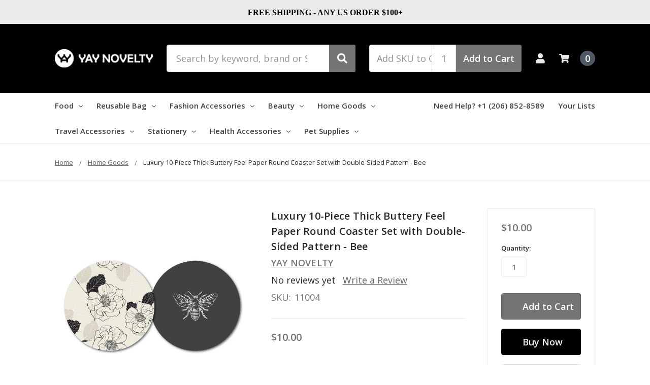

--- FILE ---
content_type: text/html; charset=UTF-8
request_url: https://yaynovelty.com/luxury-10-piece-thick-buttery-feel-paper-round-coaster-set-with-double-sided-pattern-bee/
body_size: 23311
content:
    



<!DOCTYPE html>
<html class="no-js" lang="en">
    <head>
        <title>10 Luxury Paper Coasters | Thick, Buttery Feel | Perfect for Home or Special Events | USA-Made - Self Love</title>
        <link rel="dns-prefetch preconnect" href="https://cdn11.bigcommerce.com/s-c4fuh0g" crossorigin><link rel="dns-prefetch preconnect" href="https://fonts.googleapis.com/" crossorigin><link rel="dns-prefetch preconnect" href="https://fonts.gstatic.com/" crossorigin>
        <meta property="product:price:amount" content="10" /><meta property="product:price:currency" content="USD" /><meta property="og:url" content="https://yaynovelty.com/luxury-10-piece-thick-buttery-feel-paper-round-coaster-set-with-double-sided-pattern-bee/" /><meta property="og:site_name" content="YAY NOVELTY" /><meta name="keywords" content="gift, unique gift, party tableware, teachers gifts, housewarming, stocking stuffer, hosts gifts, hostesses gifts, coasters, party supplies, home decor, tableware������tabletop decor, drinkware, disposable coasters"><meta name="description" content="Bring a touch of elegance and style to your home or special events with this set of 10 luxury paper coasters. With a different pattern on each side and made out of thick, buttery feel paper, these 4&quot; round coasters are perfect for adding an extra special accent. Get your USA-made set now!"><link rel='canonical' href='https://yaynovelty.com/luxury-10-piece-thick-buttery-feel-paper-round-coaster-set-with-double-sided-pattern-bee/' /><meta name='platform' content='bigcommerce.stencil' /><meta property="og:type" content="product" />
<meta property="og:title" content="Luxury 10-Piece Thick Buttery Feel Paper Round Coaster Set with Double-Sided Pattern - Bee" />
<meta property="og:description" content="Bring a touch of elegance and style to your home or special events with this set of 10 luxury paper coasters. With a different pattern on each side and made out of thick, buttery feel paper, these 4&quot; round coasters are perfect for adding an extra special accent. Get your USA-made set now!" />
<meta property="og:image" content="https://cdn11.bigcommerce.com/s-c4fuh0g/products/3001/images/16705/11004-YaYgift-Luxury-Paper-Coaster-Bee-Floral-NEW__12956.1680170342.460.750.jpg?c=2" />
<meta property="fb:admins" content="1527743300826487" />
<meta property="og:availability" content="instock" />
<meta property="pinterest:richpins" content="enabled" />
        
         

        <link href="https://cdn11.bigcommerce.com/s-c4fuh0g/product_images/YaY%20Novelty%20Logo%20Favicon.png?t=1556867994" rel="shortcut icon">
        <meta name="viewport" content="width=device-width, initial-scale=1, maximum-scale=1">
        <meta name="ft-name" content="Camden Marketplace">
        <meta name="ft-version" content="1.10.2">
        <script>
            // Change document class from no-js to js so we can detect this in css
            document.documentElement.className = document.documentElement.className.replace('no-js', 'js');
        </script>
        <script>
            window.lazySizesConfig = window.lazySizesConfig || {};
            window.lazySizesConfig.loadMode = 1;
        </script>
        <script async src="https://cdn11.bigcommerce.com/s-c4fuh0g/stencil/db18ef10-c5d8-013b-30a4-025d3b06a5f6/e/b8781940-c5d9-013b-799c-2693e6b4c990/dist/theme-bundle.head_async.js"></script>
        <link href="https://fonts.googleapis.com/css?family=Open+Sans:600,400&display=swap" rel="stylesheet">
        <link data-stencil-stylesheet href="https://cdn11.bigcommerce.com/s-c4fuh0g/stencil/db18ef10-c5d8-013b-30a4-025d3b06a5f6/e/b8781940-c5d9-013b-799c-2693e6b4c990/css/theme-7180b190-b608-013e-ed89-7a4be6aec693.css" rel="stylesheet">


        <!-- Start Tracking Code for analytics_facebook -->

<script>
!function(f,b,e,v,n,t,s){if(f.fbq)return;n=f.fbq=function(){n.callMethod?n.callMethod.apply(n,arguments):n.queue.push(arguments)};if(!f._fbq)f._fbq=n;n.push=n;n.loaded=!0;n.version='2.0';n.queue=[];t=b.createElement(e);t.async=!0;t.src=v;s=b.getElementsByTagName(e)[0];s.parentNode.insertBefore(t,s)}(window,document,'script','https://connect.facebook.net/en_US/fbevents.js');

fbq('set', 'autoConfig', 'false', '271241063569155');
fbq('dataProcessingOptions', ['LDU'], 0, 0);
fbq('init', '271241063569155', {"external_id":"698bff67-8fb7-4f98-9869-1eadebcb29bf"});
fbq('set', 'agent', 'bigcommerce', '271241063569155');

function trackEvents() {
    var pathName = window.location.pathname;

    fbq('track', 'PageView', {}, "");

    // Search events start -- only fire if the shopper lands on the /search.php page
    if (pathName.indexOf('/search.php') === 0 && getUrlParameter('search_query')) {
        fbq('track', 'Search', {
            content_type: 'product_group',
            content_ids: [],
            search_string: getUrlParameter('search_query')
        });
    }
    // Search events end

    // Wishlist events start -- only fire if the shopper attempts to add an item to their wishlist
    if (pathName.indexOf('/wishlist.php') === 0 && getUrlParameter('added_product_id')) {
        fbq('track', 'AddToWishlist', {
            content_type: 'product_group',
            content_ids: []
        });
    }
    // Wishlist events end

    // Lead events start -- only fire if the shopper subscribes to newsletter
    if (pathName.indexOf('/subscribe.php') === 0 && getUrlParameter('result') === 'success') {
        fbq('track', 'Lead', {});
    }
    // Lead events end

    // Registration events start -- only fire if the shopper registers an account
    if (pathName.indexOf('/login.php') === 0 && getUrlParameter('action') === 'account_created') {
        fbq('track', 'CompleteRegistration', {}, "");
    }
    // Registration events end

    

    function getUrlParameter(name) {
        var cleanName = name.replace(/[\[]/, '\[').replace(/[\]]/, '\]');
        var regex = new RegExp('[\?&]' + cleanName + '=([^&#]*)');
        var results = regex.exec(window.location.search);
        return results === null ? '' : decodeURIComponent(results[1].replace(/\+/g, ' '));
    }
}

if (window.addEventListener) {
    window.addEventListener("load", trackEvents, false)
}
</script>
<noscript><img height="1" width="1" style="display:none" alt="null" src="https://www.facebook.com/tr?id=271241063569155&ev=PageView&noscript=1&a=plbigcommerce1.2&eid="/></noscript>

<!-- End Tracking Code for analytics_facebook -->

<!-- Start Tracking Code for analytics_googleanalytics -->

<!-- Global site tag (gtag.js) - Google Analytics -->
<script async src="https://www.googletagmanager.com/gtag/js?id=UA-122754129-1"></script>
<script>
  window.dataLayer = window.dataLayer || [];
  function gtag(){dataLayer.push(arguments);}
  gtag('js', new Date());

  gtag('config', 'UA-122754129-1');
</script>

<meta name="google-site-verification" content="j0ddV7SgEZD0he8ryUSJi21UpWcTdjARi2CzUah8e3k" />

<!-- End Tracking Code for analytics_googleanalytics -->

<!-- Start Tracking Code for analytics_googleanalytics4 -->

<script data-cfasync="false" src="https://cdn11.bigcommerce.com/shared/js/google_analytics4_bodl_subscribers-358423becf5d870b8b603a81de597c10f6bc7699.js" integrity="sha256-gtOfJ3Avc1pEE/hx6SKj/96cca7JvfqllWA9FTQJyfI=" crossorigin="anonymous"></script>
<script data-cfasync="false">
  (function () {
    window.dataLayer = window.dataLayer || [];

    function gtag(){
        dataLayer.push(arguments);
    }

    function initGA4(event) {
         function setupGtag() {
            function configureGtag() {
                gtag('js', new Date());
                gtag('set', 'developer_id.dMjk3Nj', true);
                gtag('config', 'G-HH012RN435');
            }

            var script = document.createElement('script');

            script.src = 'https://www.googletagmanager.com/gtag/js?id=G-HH012RN435';
            script.async = true;
            script.onload = configureGtag;

            document.head.appendChild(script);
        }

        setupGtag();

        if (typeof subscribeOnBodlEvents === 'function') {
            subscribeOnBodlEvents('G-HH012RN435', false);
        }

        window.removeEventListener(event.type, initGA4);
    }

    

    var eventName = document.readyState === 'complete' ? 'consentScriptsLoaded' : 'DOMContentLoaded';
    window.addEventListener(eventName, initGA4, false);
  })()
</script>

<!-- End Tracking Code for analytics_googleanalytics4 -->

<!-- Start Tracking Code for analytics_siteverification -->

<script src="https://conduit.mailchimpapp.com/js/stores/store_3ceitwok2bhuxqdklw13/conduit.js"></script>
<meta name="facebook-domain-verification" content="67f6fy0v9njgnbkve6koaqc837bvop" />

<script src="https://www.dwin1.com/53473.js" type="text/javascript" defer="defer"></script>


<!-- End Tracking Code for analytics_siteverification -->


<script src="https://www.google.com/recaptcha/api.js" async defer></script>
<script type="text/javascript">
var BCData = {"product_attributes":{"sku":"11004","upc":null,"mpn":"11004","gtin":null,"weight":null,"base":true,"image":null,"price":{"without_tax":{"formatted":"$10.00","value":10,"currency":"USD"},"tax_label":"Tax"},"stock":null,"instock":true,"stock_message":null,"purchasable":true,"purchasing_message":null,"call_for_price_message":null}};
</script>
<script>
  (function(w, d, t, h, s, n) {
    w.FlodeskObject = n;
    var fn = function() {
      (w[n].q = w[n].q || []).push(arguments);
    };
    w[n] = w[n] || fn;
    var f = d.getElementsByTagName(t)[0];
    var v = '?v=' + Math.floor(new Date().getTime() / (120 * 1000)) * 60;
    var sm = d.createElement(t);
    sm.async = true;
    sm.type = 'module';
    sm.src = h + s + '.mjs' + v;
    f.parentNode.insertBefore(sm, f);
    var sn = d.createElement(t);
    sn.async = true;
    sn.noModule = true;
    sn.src = h + s + '.js' + v;
    f.parentNode.insertBefore(sn, f);
  })(window, document, 'script', 'https://assets.flodesk.com', '/universal', 'fd');
</script>
<script>
  window.fd('form', {
    formId: '644671365b9a5d967cff234f'
  });
</script><!-- Google tag (gtag.js) -->
<script async src="https://www.googletagmanager.com/gtag/js?id=G-HH012RN435"></script>
<script>
  window.dataLayer = window.dataLayer || [];
  function gtag(){dataLayer.push(arguments);}
  gtag('js', new Date());

  gtag('config', 'G-HH012RN435');
</script>
<!-- Event snippet for Sunscreen conversion page -->
<script>
  gtag('event', 'conversion', {
      'send_to': 'AW-11140597997/ZeahCPfKj7wYEO2RoMAp',
      'value': 1.0,
      'currency': 'USD',
      'transaction_id': ''
  });
</script>

 <script data-cfasync="false" src="https://microapps.bigcommerce.com/bodl-events/1.9.4/index.js" integrity="sha256-Y0tDj1qsyiKBRibKllwV0ZJ1aFlGYaHHGl/oUFoXJ7Y=" nonce="" crossorigin="anonymous"></script>
 <script data-cfasync="false" nonce="">

 (function() {
    function decodeBase64(base64) {
       const text = atob(base64);
       const length = text.length;
       const bytes = new Uint8Array(length);
       for (let i = 0; i < length; i++) {
          bytes[i] = text.charCodeAt(i);
       }
       const decoder = new TextDecoder();
       return decoder.decode(bytes);
    }
    window.bodl = JSON.parse(decodeBase64("[base64]"));
 })()

 </script>

<script nonce="">
(function () {
    var xmlHttp = new XMLHttpRequest();

    xmlHttp.open('POST', 'https://bes.gcp.data.bigcommerce.com/nobot');
    xmlHttp.setRequestHeader('Content-Type', 'application/json');
    xmlHttp.send('{"store_id":"636177","timezone_offset":"-7.0","timestamp":"2026-01-22T14:56:23.96785100Z","visit_id":"c323af84-6b3d-498f-8010-7cfdfa256dbf","channel_id":1}');
})();
</script>

        

        
        
        
        
        
        
        
        
        
        
        <!-- snippet location htmlhead -->
    </head>
    <body>
        <!-- snippet location header -->
        <svg data-src="https://cdn11.bigcommerce.com/s-c4fuh0g/stencil/db18ef10-c5d8-013b-30a4-025d3b06a5f6/e/b8781940-c5d9-013b-799c-2693e6b4c990/img/icon-sprite.svg" class="icons-svg-sprite"></svg>


        <div data-content-region="above_header_banner--global"></div>
<div data-content-region="above_header_banner"></div>
<div data-content-region="above_header--global"><div data-layout-id="2c91fc51-982a-4141-a9fe-d1d104a3340d">       <div data-sub-layout-container="863ad2d3-7c9e-4dd7-bd02-d8707d2d0b08" data-layout-name="Layout">
    <style data-container-styling="863ad2d3-7c9e-4dd7-bd02-d8707d2d0b08">
        [data-sub-layout-container="863ad2d3-7c9e-4dd7-bd02-d8707d2d0b08"] {
            box-sizing: border-box;
            display: flex;
            flex-wrap: wrap;
            z-index: 0;
            position: relative;
            height: ;
            padding-top: 0px;
            padding-right: 0px;
            padding-bottom: 0px;
            padding-left: 0px;
            margin-top: 0px;
            margin-right: 0px;
            margin-bottom: 0px;
            margin-left: 0px;
            border-width: 0px;
            border-style: solid;
            border-color: #333333;
        }

        [data-sub-layout-container="863ad2d3-7c9e-4dd7-bd02-d8707d2d0b08"]:after {
            display: block;
            position: absolute;
            top: 0;
            left: 0;
            bottom: 0;
            right: 0;
            background-size: cover;
            z-index: auto;
        }
    </style>

    <div data-sub-layout="e8859e78-804c-4a95-b20c-fe91f462b031">
        <style data-column-styling="e8859e78-804c-4a95-b20c-fe91f462b031">
            [data-sub-layout="e8859e78-804c-4a95-b20c-fe91f462b031"] {
                display: flex;
                flex-direction: column;
                box-sizing: border-box;
                flex-basis: 100%;
                max-width: 100%;
                z-index: 0;
                position: relative;
                height: ;
                background-color: rgba(235, 235, 236, 1);
                padding-top: 10px;
                padding-right: 10.5px;
                padding-bottom: 10px;
                padding-left: 10.5px;
                margin-top: 0px;
                margin-right: 0px;
                margin-bottom: 0px;
                margin-left: 0px;
                border-width: 0px;
                border-style: solid;
                border-color: #333333;
                justify-content: center;
            }
            [data-sub-layout="e8859e78-804c-4a95-b20c-fe91f462b031"]:after {
                display: block;
                position: absolute;
                top: 0;
                left: 0;
                bottom: 0;
                right: 0;
                background-size: cover;
                z-index: -1;
                content: '';
            }
            @media only screen and (max-width: 700px) {
                [data-sub-layout="e8859e78-804c-4a95-b20c-fe91f462b031"] {
                    flex-basis: 100%;
                    max-width: 100%;
                }
            }
        </style>
        <div data-widget-id="7b77af8f-86b3-42db-b74e-2a92001860e0" data-placement-id="30a865c1-5059-4c1e-83d4-43c99cfb7e84" data-placement-status="ACTIVE"><style>
    .sd-simple-text-7b77af8f-86b3-42db-b74e-2a92001860e0 {
      padding-top: 0px;
      padding-right: 0px;
      padding-bottom: 0px;
      padding-left: 0px;

      margin-top: 0px;
      margin-right: 0px;
      margin-bottom: 0px;
      margin-left: 0px;

    }

    .sd-simple-text-7b77af8f-86b3-42db-b74e-2a92001860e0 * {
      margin: 0;
      padding: 0;

        color: rgba(0,0,0,1);
        font-family: Georgia, serif;
        font-weight: 900;
        font-size: 16px;
        min-height: 16px;

    }

    .sd-simple-text-7b77af8f-86b3-42db-b74e-2a92001860e0 {
        text-align: center;
    }

    #sd-simple-text-editable-7b77af8f-86b3-42db-b74e-2a92001860e0 {
      min-width: 14px;
      line-height: 1.5;
      display: inline-block;
    }

    #sd-simple-text-editable-7b77af8f-86b3-42db-b74e-2a92001860e0[data-edit-mode="true"]:hover,
    #sd-simple-text-editable-7b77af8f-86b3-42db-b74e-2a92001860e0[data-edit-mode="true"]:active,
    #sd-simple-text-editable-7b77af8f-86b3-42db-b74e-2a92001860e0[data-edit-mode="true"]:focus {
      outline: 1px dashed #3C64F4;
    }

    #sd-simple-text-editable-7b77af8f-86b3-42db-b74e-2a92001860e0 strong,
    #sd-simple-text-editable-7b77af8f-86b3-42db-b74e-2a92001860e0 strong * {
      font-weight: bold;
    }

    #sd-simple-text-editable-7b77af8f-86b3-42db-b74e-2a92001860e0 a {
      color: inherit;
    }

    @supports (color: color-mix(in srgb, #000 50%, #fff 50%)) {
      #sd-simple-text-editable-7b77af8f-86b3-42db-b74e-2a92001860e0 a:hover,
      #sd-simple-text-editable-7b77af8f-86b3-42db-b74e-2a92001860e0 a:active,
      #sd-simple-text-editable-7b77af8f-86b3-42db-b74e-2a92001860e0 a:focus {
        color: color-mix(in srgb, currentColor 68%, white 32%);
      }
    }

    @supports not (color: color-mix(in srgb, #000 50%, #fff 50%)) {
      #sd-simple-text-editable-7b77af8f-86b3-42db-b74e-2a92001860e0 a:hover,
      #sd-simple-text-editable-7b77af8f-86b3-42db-b74e-2a92001860e0 a:active,
      #sd-simple-text-editable-7b77af8f-86b3-42db-b74e-2a92001860e0 a:focus {
        filter: brightness(2);
      }
    }
</style>

<div class="sd-simple-text-7b77af8f-86b3-42db-b74e-2a92001860e0 ">
  <div id="sd-simple-text-editable-7b77af8f-86b3-42db-b74e-2a92001860e0" data-edit-mode="">
    <p>FREE SHIPPING - ANY US ORDER $100+</p>
  </div>
</div>

</div>
    </div>
</div>

</div></div>
<div data-content-region="above_header"></div>
<header class="header  header--gift-certificate-disabled   header--no-margin   header--logo-image header--nav-simple header--width-contained" role="banner">
  <div class="header__inner">
    <a href="#" class="mobileMenu-toggle " data-mobile-menu-toggle="menu">
        <span class="mobileMenu-toggleIcon">Toggle menu</span>
    </a>

    <div class="header-logo  header-logo--image   header-logo--center   ">
        <a href="https://yaynovelty.com/" >
            <img class="header-logo-image" src="https://cdn11.bigcommerce.com/s-c4fuh0g/images/stencil/200x150/yay_novelty_logo_new_-_website_white_1556867994__60056.original.png" alt="YAY NOVELTY" title="YAY NOVELTY">
</a>
    </div>

    <div class="search-utils ">
        <div class="search " id="quickSearch" aria-hidden="true" tabindex="-1" data-prevent-quick-search-close>
                    <!-- snippet location forms_search -->
<form class="form" action="/search.php">
    <fieldset class="form-fieldset">
        <div class="form-field quickSearchInput">
            <label class="is-srOnly" for="search_query">Search</label>
            <input class="form-input" data-search-quick name="search_query" id="search_query" data-error-message="Search field cannot be empty." placeholder="Search by keyword, brand or SKU" autocomplete="off" autocorrect="off">
            <a class="modal-close" aria-label="Close" data-drop-down-close role="button">
                <svg><use xlink:href="#icon-close"></use></svg>
            </a>
            <button type="submit" class="search-button" type="submit">
                <div class="search-button-icon">
                    <svg>
                        <use xlink:href="#icon-search"></use>
                    </svg>
                </div>
            </button>
        </div>
    </fieldset>
</form>
<section class="quickSearchResults" data-bind="html: results"></section>
        </div>

                <div class="sku-add sku-add--sku">
  <form
    class="form js-quick-add"
    action="/cart.php"
    method="post"
    enctype="multipart/form-data"
    data-error="Please complete the SKU and quantity fields"
  >
    <div class="add-sku-item"></div>
    <fieldset class="form-fieldset">
      <div class="form-field">
        <div class="form-input-wrap">
          <input
            class="form-input form-input--sku-num"
            name="sku"
            type="text"
            placeholder="Add SKU to Cart"
            data-sku
            autocorrect="off"
          />
          <input
            class="form-input form-input--sku-qty"
            name="qty"
            type="tel"
            value="1"
            min="1"
            data-qty
            autocomplete="off"
          />
        </div>
        <span class="quick-add-result"></span>
        <button type="submit" class="search-button" type="submit">
          Add to Cart
        </button>
      </div>
    </fieldset>
  </form>
</div>
    </div>

    <nav class="navUser sticky">
    <ul class="navUser-section navUser-section--alt">


        <li class="navUser-item navUser-item--account">
            <a class="navUser-action " href="/account.php" ><span class="top-utilities-icon"><svg><use xlink:href="#icon-user"></use></svg></span><span class="navUser-text"> Account</span> </a>
        </li>

        <li class="navUser-item navUser-item--cart">
    <a
        class="navUser-action"
        data-cart-preview
        data-dropdown="cart-preview-dropdown"
        data-options="align:right"
        href="/cart.php">
        <span class="navUser-item-cartLabel"><span class="top-utilities-icon"><svg><use xlink:href="#icon-shopping-cart"></use></svg></span><span class="cartLabel"></span></span> <span class="countPill countPill--positive cart-quantity">0</span>
    </a>

    <div class="dropdown-menu" id="cart-preview-dropdown" data-dropdown-content aria-autoclose="false" aria-hidden="true">
        <div class="side-cart side-cart-container">
            <div class="side-cart-title">Your Cart</div>
            <div class="side-cart-content"></div>
            <div class="side-cart-details"></div>
            <div class="side-cart-actions"></div>
        </div>
    </div>
</li>
    </ul>
</nav>

  </div>
  <div class="header__bottom-nav ">
    <div class="header__bottom-nav-inner">
      <div class="navPages-container " id="menu" data-menu>
          <nav class="navPages " data-options="">
    <ul class="navPages-list navPages-list-depth-max simple">
                            <li class="navPages-item">
                            <a class="navPages-action has-subMenu is-root" href="https://yaynovelty.com/food/" data-collapsible="navPages-210">
            Food <i class="icon navPages-action-moreIcon" aria-hidden="true"><svg><use xlink:href="#icon-chevron-down" /></svg></i>
        </a>
    <div class="navPage-subMenu navPage-subMenu-horizontal navPage-subMenu--simple" id="navPages-210" aria-hidden="true" tabindex="-1">
    <ul class="navPage-subMenu-list">
            <li class="navPage-subMenu-item-parent">
                <a class="navPage-subMenu-action navPages-action" href="https://yaynovelty.com/food/">All Food</a>
            </li>
            <li class="navPage-subMenu-item-child">
                    <a class="navPage-subMenu-action navPages-action navPages-action-depth-max" href="https://yaynovelty.com/snacks/">Snacks</a>
            </li>
            <li class="navPage-subMenu-item-child">
                    <a class="navPage-subMenu-action navPages-action navPages-action-depth-max" href="https://yaynovelty.com/sweetener-and-spices/">Sweetener and Spices</a>
            </li>
            <li class="navPage-subMenu-item-child">
                    <a class="navPage-subMenu-action navPages-action navPages-action-depth-max" href="https://yaynovelty.com/teas/">Teas</a>
            </li>
    </ul>
</div>
                </li>
                <li class="navPages-item">
                            <a class="navPages-action has-subMenu is-root" href="https://yaynovelty.com/reusable-bag/" data-collapsible="navPages-21">
            Reusable Bag <i class="icon navPages-action-moreIcon" aria-hidden="true"><svg><use xlink:href="#icon-chevron-down" /></svg></i>
        </a>
    <div class="navPage-subMenu navPage-subMenu-horizontal navPage-subMenu--simple" id="navPages-21" aria-hidden="true" tabindex="-1">
    <ul class="navPage-subMenu-list">
            <li class="navPage-subMenu-item-parent">
                <a class="navPage-subMenu-action navPages-action" href="https://yaynovelty.com/reusable-bag/">All Reusable Bag</a>
            </li>
            <li class="navPage-subMenu-item-child">
                    <a class="navPage-subMenu-action navPages-action navPages-action-depth-max" href="https://yaynovelty.com/versatile-yaybag-small/">Versatile YaYbag  SMALL</a>
            </li>
            <li class="navPage-subMenu-item-child">
                    <a class="navPage-subMenu-action navPages-action navPages-action-depth-max" href="https://yaynovelty.com/versatile-yaybag-jumbo/">Versatile YaYbag JUMBO</a>
            </li>
    </ul>
</div>
                </li>
                <li class="navPages-item">
                            <a class="navPages-action has-subMenu is-root" href="https://yaynovelty.com/fashion-accessories/" data-collapsible="navPages-211">
            Fashion Accessories <i class="icon navPages-action-moreIcon" aria-hidden="true"><svg><use xlink:href="#icon-chevron-down" /></svg></i>
        </a>
    <div class="navPage-subMenu navPage-subMenu-horizontal navPage-subMenu--simple" id="navPages-211" aria-hidden="true" tabindex="-1">
    <ul class="navPage-subMenu-list">
            <li class="navPage-subMenu-item-parent">
                <a class="navPage-subMenu-action navPages-action" href="https://yaynovelty.com/fashion-accessories/">All Fashion Accessories</a>
            </li>
            <li class="navPage-subMenu-item-child">
                    <a class="navPage-subMenu-action navPages-action navPages-action-depth-max" href="https://yaynovelty.com/lip-balm-holder-keychain/">Lip Balm Holder Keychain</a>
            </li>
            <li class="navPage-subMenu-item-child">
                    <a class="navPage-subMenu-action navPages-action navPages-action-depth-max" href="https://yaynovelty.com/yaywallet/">YaYwallet</a>
            </li>
    </ul>
</div>
                </li>
                <li class="navPages-item">
                            <a class="navPages-action has-subMenu is-root" href="https://yaynovelty.com/beauty/" data-collapsible="navPages-193">
            Beauty <i class="icon navPages-action-moreIcon" aria-hidden="true"><svg><use xlink:href="#icon-chevron-down" /></svg></i>
        </a>
    <div class="navPage-subMenu navPage-subMenu-horizontal navPage-subMenu--simple" id="navPages-193" aria-hidden="true" tabindex="-1">
    <ul class="navPage-subMenu-list">
            <li class="navPage-subMenu-item-parent">
                <a class="navPage-subMenu-action navPages-action" href="https://yaynovelty.com/beauty/">All Beauty</a>
            </li>
            <li class="navPage-subMenu-item-child">
                    <a class="navPage-subMenu-action navPages-action navPages-action-depth-max" href="https://yaynovelty.com/shampoo-bar/">Shampoo Bar</a>
            </li>
            <li class="navPage-subMenu-item-child">
                    <a class="navPage-subMenu-action navPages-action navPages-action-depth-max" href="https://yaynovelty.com/all-natural-clay-bar-soap/">All-Natural Clay Bar Soap</a>
            </li>
    </ul>
</div>
                </li>
                <li class="navPages-item">
                            <a class="navPages-action has-subMenu is-root" href="https://yaynovelty.com/home-goods/" data-collapsible="navPages-190">
            Home Goods <i class="icon navPages-action-moreIcon" aria-hidden="true"><svg><use xlink:href="#icon-chevron-down" /></svg></i>
        </a>
    <div class="navPage-subMenu navPage-subMenu-horizontal navPage-subMenu--simple" id="navPages-190" aria-hidden="true" tabindex="-1">
    <ul class="navPage-subMenu-list">
            <li class="navPage-subMenu-item-parent">
                <a class="navPage-subMenu-action navPages-action" href="https://yaynovelty.com/home-goods/">All Home Goods</a>
            </li>
            <li class="navPage-subMenu-item-child">
                    <a class="navPage-subMenu-action navPages-action navPages-action-depth-max" href="https://yaynovelty.com/porcelain-jar/">Porcelain Jar</a>
            </li>
            <li class="navPage-subMenu-item-child">
                    <a class="navPage-subMenu-action navPages-action navPages-action-depth-max" href="https://yaynovelty.com/swedish-dishcloth/">Swedish Dishcloth</a>
            </li>
            <li class="navPage-subMenu-item-child">
                    <a class="navPage-subMenu-action navPages-action navPages-action-depth-max" href="https://yaynovelty.com/gift-jar/">Gift Jar</a>
            </li>
            <li class="navPage-subMenu-item-child">
                    <a class="navPage-subMenu-action navPages-action navPages-action-depth-max" href="https://yaynovelty.com/paper-coaster/">Paper Coaster</a>
            </li>
            <li class="navPage-subMenu-item-child">
                    <a class="navPage-subMenu-action navPages-action navPages-action-depth-max" href="https://yaynovelty.com/paper-coaster-cannabis-design/">Paper Coaster Cannabis Design</a>
            </li>
    </ul>
</div>
                </li>
                <li class="navPages-item">
                            <a class="navPages-action has-subMenu is-root" href="https://yaynovelty.com/travel-accessories/" data-collapsible="navPages-198">
            Travel Accessories <i class="icon navPages-action-moreIcon" aria-hidden="true"><svg><use xlink:href="#icon-chevron-down" /></svg></i>
        </a>
    <div class="navPage-subMenu navPage-subMenu-horizontal navPage-subMenu--simple" id="navPages-198" aria-hidden="true" tabindex="-1">
    <ul class="navPage-subMenu-list">
            <li class="navPage-subMenu-item-parent">
                <a class="navPage-subMenu-action navPages-action" href="https://yaynovelty.com/travel-accessories/">All Travel Accessories</a>
            </li>
            <li class="navPage-subMenu-item-child">
                    <a class="navPage-subMenu-action navPages-action navPages-action-depth-max" href="https://yaynovelty.com/passport-holder/">Passport Holder</a>
            </li>
            <li class="navPage-subMenu-item-child">
                    <a class="navPage-subMenu-action navPages-action navPages-action-depth-max" href="https://yaynovelty.com/luggage-tag/">Luggage Tag</a>
            </li>
    </ul>
</div>
                </li>
                <li class="navPages-item">
                            <a class="navPages-action has-subMenu is-root" href="https://yaynovelty.com/stationery/" data-collapsible="navPages-118">
            Stationery <i class="icon navPages-action-moreIcon" aria-hidden="true"><svg><use xlink:href="#icon-chevron-down" /></svg></i>
        </a>
    <div class="navPage-subMenu navPage-subMenu-horizontal navPage-subMenu--simple" id="navPages-118" aria-hidden="true" tabindex="-1">
    <ul class="navPage-subMenu-list">
            <li class="navPage-subMenu-item-parent">
                <a class="navPage-subMenu-action navPages-action" href="https://yaynovelty.com/stationery/">All Stationery</a>
            </li>
            <li class="navPage-subMenu-item-child">
                    <a class="navPage-subMenu-action navPages-action navPages-action-depth-max" href="https://yaynovelty.com/greeting-cards/">Greeting Cards</a>
            </li>
            <li class="navPage-subMenu-item-child">
                    <a class="navPage-subMenu-action navPages-action navPages-action-depth-max" href="https://yaynovelty.com/illustrated-notepad/">Illustrated Notepad</a>
            </li>
            <li class="navPage-subMenu-item-child">
                    <a class="navPage-subMenu-action navPages-action navPages-action-depth-max" href="https://yaynovelty.com/wall-art-print/">Wall Art Print</a>
            </li>
    </ul>
</div>
                </li>
                <li class="navPages-item">
                            <a class="navPages-action has-subMenu is-root" href="https://yaynovelty.com/health-accessories/" data-collapsible="navPages-183">
            Health Accessories <i class="icon navPages-action-moreIcon" aria-hidden="true"><svg><use xlink:href="#icon-chevron-down" /></svg></i>
        </a>
    <div class="navPage-subMenu navPage-subMenu-horizontal navPage-subMenu--simple" id="navPages-183" aria-hidden="true" tabindex="-1">
    <ul class="navPage-subMenu-list">
            <li class="navPage-subMenu-item-parent">
                <a class="navPage-subMenu-action navPages-action" href="https://yaynovelty.com/health-accessories/">All Health Accessories</a>
            </li>
            <li class="navPage-subMenu-item-child">
                    <a class="navPage-subMenu-action navPages-action navPages-action-depth-max" href="https://yaynovelty.com/medical-card-holder/">Medical Card Holder</a>
            </li>
            <li class="navPage-subMenu-item-child">
                    <a class="navPage-subMenu-action navPages-action navPages-action-depth-max" href="https://yaynovelty.com/medical-card-holder-cannabis-design/">Medical Card Holder Cannabis  Design</a>
            </li>
            <li class="navPage-subMenu-item-child">
                    <a class="navPage-subMenu-action navPages-action navPages-action-depth-max" href="https://yaynovelty.com/premium-cloth-masks-for-men/">Premium Cloth Masks For Men</a>
            </li>
            <li class="navPage-subMenu-item-child">
                    <a class="navPage-subMenu-action navPages-action navPages-action-depth-max" href="https://yaynovelty.com/premium-cloth-masks-for-women/">Premium Cloth Masks For Women</a>
            </li>
            <li class="navPage-subMenu-item-child">
                    <a class="navPage-subMenu-action navPages-action navPages-action-depth-max" href="https://yaynovelty.com/premium-cloth-masks-for-kids/">Premium Cloth Masks For Kids</a>
            </li>
            <li class="navPage-subMenu-item-child">
                    <a class="navPage-subMenu-action navPages-action navPages-action-depth-max" href="https://yaynovelty.com/mask-extender/">Mask Extender</a>
            </li>
            <li class="navPage-subMenu-item-child">
                    <a class="navPage-subMenu-action navPages-action navPages-action-depth-max" href="https://yaynovelty.com/mask-lanyard/">Mask lanyard</a>
            </li>
            <li class="navPage-subMenu-item-child">
                    <a class="navPage-subMenu-action navPages-action navPages-action-depth-max" href="https://yaynovelty.com/headband-with-buttons/">Headband With Buttons</a>
            </li>
    </ul>
</div>
                </li>
                <li class="navPages-item">
                            <a class="navPages-action has-subMenu is-root" href="https://yaynovelty.com/pet-supplies/" data-collapsible="navPages-35">
            Pet Supplies <i class="icon navPages-action-moreIcon" aria-hidden="true"><svg><use xlink:href="#icon-chevron-down" /></svg></i>
        </a>
    <div class="navPage-subMenu navPage-subMenu-horizontal navPage-subMenu--simple" id="navPages-35" aria-hidden="true" tabindex="-1">
    <ul class="navPage-subMenu-list">
            <li class="navPage-subMenu-item-parent">
                <a class="navPage-subMenu-action navPages-action" href="https://yaynovelty.com/pet-supplies/">All Pet Supplies</a>
            </li>
            <li class="navPage-subMenu-item-child">
                    <a class="navPage-subMenu-action navPages-action navPages-action-depth-max" href="https://yaynovelty.com/bird-toy-and-skewer/">Bird Toy and Skewer</a>
            </li>
            <li class="navPage-subMenu-item-child">
                    <a class="navPage-subMenu-action navPages-action navPages-action-depth-max" href="https://yaynovelty.com/bird-sleeping-tent/">Bird Sleeping Tent</a>
            </li>
            <li class="navPage-subMenu-item-child">
                    <a class="navPage-subMenu-action navPages-action navPages-action-depth-max" href="https://yaynovelty.com/bird-toy-part/">Bird Toy Part</a>
            </li>
    </ul>
</div>
                </li>
    </ul>
    <ul class="navPages-list navPages-list--user">
            <li class="navPages-item">
                <a class="navPages-action" href="/login.php">Account</a>
            </li>
    </ul>
</nav>
      </div>
      <nav class="navUser sticky">
    <ul class="navUser-section">
                    <li class="navUser-item">
                <a class="navUser-action" href="tel:+1 (206) 852-8589">Need Help? +1 (206) 852-8589</a>
            </li>
            <li class="navUser-item">
                <a class="navUser-action has-dropdown" href="/wishlist.php">Your Lists </a>
            </li>
    </ul>
</nav>
    </div>
  </div>

</header>
<div data-content-region="below_header--global"></div>
<div data-content-region="below_header"></div>
                <div class="body body--product-page" data-currency-code="USD">
     
    <div class=" ">
        
    <div itemscope itemtype="http://schema.org/Product">
        <div class="product-breadcrumbs">
            <ul class="breadcrumbs breadcrumbs--mobile-show">
        <li class="breadcrumb ">
                <a href="https://yaynovelty.com/" class="breadcrumb-label"><span>Home</span></a>
        </li>
        <li class="breadcrumb ">
                <a href="https://yaynovelty.com/home-goods/" class="breadcrumb-label"><span>Home Goods</span></a>
        </li>
        <li class="breadcrumb is-active">
                <span class="breadcrumb-label">Luxury 10-Piece Thick Buttery Feel Paper Round Coaster Set with Double-Sided Pattern - Bee</span>
        </li>
</ul>
<script type="application/ld+json">
    {
        "@context": "https://schema.org",
        "@type": "BreadcrumbList",
        "itemListElement":
        [
            {
                "@type": "ListItem",
                "position": 1,
                "item": {
                    "@id": "https://yaynovelty.com/",
                    "name": "Home"
                }
            },
            {
                "@type": "ListItem",
                "position": 2,
                "item": {
                    "@id": "https://yaynovelty.com/home-goods/",
                    "name": "Home Goods"
                }
            },
            {
                "@type": "ListItem",
                "position": 3,
                "item": {
                    "@id": "https://yaynovelty.com/luxury-10-piece-thick-buttery-feel-paper-round-coaster-set-with-double-sided-pattern-bee/",
                    "name": "Luxury 10-Piece Thick Buttery Feel Paper Round Coaster Set with Double-Sided Pattern - Bee"
                }
            }
        ]
    }
</script>
        </div>



        <div class="productView" >
    <div class="productView-inner container">
        <section class="productView-details productView-details--header">
            <div class="productView-product">
                <div data-content-region="product_above_title"></div>
                <h1 class="productView-title">Luxury 10-Piece Thick Buttery Feel Paper Round Coaster Set with Double-Sided Pattern - Bee</h1>
                <div data-content-region="product_below_title"></div>
                <h2 class="productView-brand">
                    <a href="https://yaynovelty.com/yay-novelty/"><span>YAY NOVELTY</span></a>
                </h2>
                <div data-content-region="product_below_brand"></div>
                <div class="productView-rating">
                        <span class="productView-reviewLink">
                                No reviews yet
                        </span>
                        <span class="productView-reviewLink">
                            <a href="https://yaynovelty.com/luxury-10-piece-thick-buttery-feel-paper-round-coaster-set-with-double-sided-pattern-bee/"
                               data-reveal-id="modal-review-form">
                               Write a Review
                            </a>
                        </span>
                        <div id="modal-review-form" class="modal" data-reveal>
    
    
    
    
    <div class="modal-header">
        <h2 class="modal-header-title">Write a Review</h2>
        <a href="#" class="modal-close" aria-label="Close" role="button">
            <span aria-hidden="true">&#215;</span>
        </a>
    </div>
    <div class="modal-body">
        <div class="writeReview-productDetails">
            <div class="writeReview-productImage-container">
              <img src="https://cdn11.bigcommerce.com/s-c4fuh0g/images/stencil/500x659/products/3001/16705/11004-YaYgift-Luxury-Paper-Coaster-Bee-Floral-NEW__12956.1680170342.jpg?c=2" alt="Set of Ten Luxury Paper Coasters with a Different Design on Each Side. Perfect for Home or Special Events. 4&quot; Round. Made in USA." title="Set of Ten Luxury Paper Coasters with a Different Design on Each Side. Perfect for Home or Special Events. 4&quot; Round. Made in USA." data-sizes="auto"
srcset="https://cdn11.bigcommerce.com/s-c4fuh0g/images/stencil/80w/products/3001/16705/11004-YaYgift-Luxury-Paper-Coaster-Bee-Floral-NEW__12956.1680170342.jpg?c=2 80w, https://cdn11.bigcommerce.com/s-c4fuh0g/images/stencil/160w/products/3001/16705/11004-YaYgift-Luxury-Paper-Coaster-Bee-Floral-NEW__12956.1680170342.jpg?c=2 160w, https://cdn11.bigcommerce.com/s-c4fuh0g/images/stencil/320w/products/3001/16705/11004-YaYgift-Luxury-Paper-Coaster-Bee-Floral-NEW__12956.1680170342.jpg?c=2 320w, https://cdn11.bigcommerce.com/s-c4fuh0g/images/stencil/640w/products/3001/16705/11004-YaYgift-Luxury-Paper-Coaster-Bee-Floral-NEW__12956.1680170342.jpg?c=2 640w, https://cdn11.bigcommerce.com/s-c4fuh0g/images/stencil/960w/products/3001/16705/11004-YaYgift-Luxury-Paper-Coaster-Bee-Floral-NEW__12956.1680170342.jpg?c=2 960w, https://cdn11.bigcommerce.com/s-c4fuh0g/images/stencil/1280w/products/3001/16705/11004-YaYgift-Luxury-Paper-Coaster-Bee-Floral-NEW__12956.1680170342.jpg?c=2 1280w, https://cdn11.bigcommerce.com/s-c4fuh0g/images/stencil/1920w/products/3001/16705/11004-YaYgift-Luxury-Paper-Coaster-Bee-Floral-NEW__12956.1680170342.jpg?c=2 1920w, https://cdn11.bigcommerce.com/s-c4fuh0g/images/stencil/2560w/products/3001/16705/11004-YaYgift-Luxury-Paper-Coaster-Bee-Floral-NEW__12956.1680170342.jpg?c=2 2560w"

class=""

 />
            </div>
            <h6 class="product-brand">YAY NOVELTY</h6>
            <h5 class="product-title">Luxury 10-Piece Thick Buttery Feel Paper Round Coaster Set with Double-Sided Pattern - Bee</h5>
        </div>
        <form class="form writeReview-form" action="/postreview.php" method="post">
            <fieldset class="form-fieldset">
                <div class="form-field">
                    <label class="form-label" for="rating-rate">Rating
                        <small>Required</small>
                    </label>
                    <!-- Stars -->
                    <!-- TODO: Review Stars need to be componentised, both for display and input -->
                    <select id="rating-rate" class="form-select" name="revrating">
                        <option value="">Select Rating</option>
                                <option value="1">1 star (worst)</option>
                                <option value="2">2 stars</option>
                                <option value="3">3 stars (average)</option>
                                <option value="4">4 stars</option>
                                <option value="5">5 stars (best)</option>
                    </select>
                </div>

                <!-- Name -->
                    <div class="form-field" id="revfromname" data-validation="" >
    <label class="form-label" for="revfromname_input">Name
        
    </label>
    <input type="text" id="revfromname_input" data-label="Name" name="revfromname"   class="form-input" aria-required="" >
</div>

                    <!-- Email -->
                        <div class="form-field" id="email" data-validation="" >
    <label class="form-label" for="email_input">Email
        <small>Required</small>
    </label>
    <input type="text" id="email_input" data-label="Email" name="email"   class="form-input" aria-required="false" >
</div>

                <!-- Review Subject -->
                <div class="form-field" id="revtitle" data-validation="" >
    <label class="form-label" for="revtitle_input">Review Subject
        <small>Required</small>
    </label>
    <input type="text" id="revtitle_input" data-label="Review Subject" name="revtitle"   class="form-input" aria-required="true" >
</div>

                <!-- Comments -->
                <div class="form-field" id="revtext" data-validation="">
    <label class="form-label" for="revtext_input">Comments
            <small>Required</small>
    </label>
    <textarea name="revtext" id="revtext_input" data-label="Comments" rows="" aria-required="true" class="form-input" ></textarea>
</div>

                <div class="g-recaptcha" data-sitekey="6LcjX0sbAAAAACp92-MNpx66FT4pbIWh-FTDmkkz"></div><br/>

                <div class="form-field">
                    <input type="submit" class="button button--primary"
                           value="Submit Review">
                </div>
                <input type="hidden" name="product_id" value="3001">
                <input type="hidden" name="action" value="post_review">
                
            </fieldset>
        </form>
    </div>
</div>
                </div>
                <dl>
                    <dt class="productView-info-name productView-info-name--sku">SKU:</dt>
                    <dd class="productView-info-value productView-info-value--sku" data-product-sku>11004</dd>
                </dl>
            </div>
        <div class="productView-price">
            <div class="card-tags">
            </div>
                            <div class="buy-section-price price-section" style="display: none;">
            <div class="price-section--label">
                MSRP:
            </div>

            <div class="price-section--wrapper">
                    <div class="price-section--withoutTax rrp-price--withoutTax">
                        <span data-product-rrp-price-without-tax class="price price--rrp">
                            
                        </span>
                    </div>
            </div>
        </div>
        <div class="buy-section-price price-section" style="display: none;">
            <div class="price-section--label price--sale-label">
                Was:
            </div>

            <div class="price-section--wrapper">
                    <div class="price-section--withoutTax non-sale-price--withoutTax">
                        <span data-product-non-sale-price-without-tax class="price price--non-sale">
                            
                        </span>
                    </div>
            </div>
        </div>
        <div class="price-section">
            <div class="price-section--label" style="display: none;">
                <span class="price-label" >
                    Price
                </span>
                <span class="price-now-label">
                    Now
                </span>
            </div>
            <div class="price-section--wrapper">
                    <div class="price-section--withoutTax price-section--primary">
                        <span data-product-price-without-tax class="price price--withoutTax price-primary">$10.00</span>
                    </div>
            </div>
        </div>
         <div class="buy-section-price price-section price-section--saving price" style="display: none;">
                <span class="price">You save</span>
                <span data-product-price-saved class="price price--saving">
                    
                </span>
         </div>
            <div data-content-region="product_below_price"></div>
        </div>
        </section>

        <section class="productView-images" data-image-gallery data-sticky-container="true">
            <div class="sticky-product" data-sticky>
                <figure class="productView-image"
                        data-image-gallery-main
                        data-zoom-image="https://cdn11.bigcommerce.com/s-c4fuh0g/images/stencil/1280x1280/products/3001/16705/11004-YaYgift-Luxury-Paper-Coaster-Bee-Floral-NEW__12956.1680170342.jpg?c=2"
                        >
                    <div class="productView-img-container">
                        <a href="https://cdn11.bigcommerce.com/s-c4fuh0g/images/stencil/1280x1280/products/3001/16705/11004-YaYgift-Luxury-Paper-Coaster-Bee-Floral-NEW__12956.1680170342.jpg?c=2"
                    target="_blank">

                        <img src="https://cdn11.bigcommerce.com/s-c4fuh0g/images/stencil/500x659/products/3001/16705/11004-YaYgift-Luxury-Paper-Coaster-Bee-Floral-NEW__12956.1680170342.jpg?c=2" alt="Set of Ten Luxury Paper Coasters with a Different Design on Each Side. Perfect for Home or Special Events. 4&quot; Round. Made in USA." title="Set of Ten Luxury Paper Coasters with a Different Design on Each Side. Perfect for Home or Special Events. 4&quot; Round. Made in USA." data-sizes="auto"
srcset="https://cdn11.bigcommerce.com/s-c4fuh0g/images/stencil/80w/products/3001/16705/11004-YaYgift-Luxury-Paper-Coaster-Bee-Floral-NEW__12956.1680170342.jpg?c=2 80w, https://cdn11.bigcommerce.com/s-c4fuh0g/images/stencil/160w/products/3001/16705/11004-YaYgift-Luxury-Paper-Coaster-Bee-Floral-NEW__12956.1680170342.jpg?c=2 160w, https://cdn11.bigcommerce.com/s-c4fuh0g/images/stencil/320w/products/3001/16705/11004-YaYgift-Luxury-Paper-Coaster-Bee-Floral-NEW__12956.1680170342.jpg?c=2 320w, https://cdn11.bigcommerce.com/s-c4fuh0g/images/stencil/640w/products/3001/16705/11004-YaYgift-Luxury-Paper-Coaster-Bee-Floral-NEW__12956.1680170342.jpg?c=2 640w, https://cdn11.bigcommerce.com/s-c4fuh0g/images/stencil/960w/products/3001/16705/11004-YaYgift-Luxury-Paper-Coaster-Bee-Floral-NEW__12956.1680170342.jpg?c=2 960w, https://cdn11.bigcommerce.com/s-c4fuh0g/images/stencil/1280w/products/3001/16705/11004-YaYgift-Luxury-Paper-Coaster-Bee-Floral-NEW__12956.1680170342.jpg?c=2 1280w, https://cdn11.bigcommerce.com/s-c4fuh0g/images/stencil/1920w/products/3001/16705/11004-YaYgift-Luxury-Paper-Coaster-Bee-Floral-NEW__12956.1680170342.jpg?c=2 1920w, https://cdn11.bigcommerce.com/s-c4fuh0g/images/stencil/2560w/products/3001/16705/11004-YaYgift-Luxury-Paper-Coaster-Bee-Floral-NEW__12956.1680170342.jpg?c=2 2560w"

class=" productView-image--default"

data-main-image />

                            </a>
                    </div>
                </figure>
            </div>
        </section>
        
        
        <dl class="productView-info">


            <div data-content-region="product_below_short_description"></div>
        </dl>

        <section class="productView-details buy-section">
        <div class="productView-price">
                            <div class="buy-section-price price-section" style="display: none;">
            <div class="price-section--label">
                MSRP:
            </div>

            <div class="price-section--wrapper">
                    <div class="price-section--withoutTax rrp-price--withoutTax">
                        <span data-product-rrp-price-without-tax class="price price--rrp">
                            
                        </span>
                    </div>
            </div>
        </div>
        <div class="buy-section-price price-section" style="display: none;">
            <div class="price-section--label price--sale-label">
                Was:
            </div>

            <div class="price-section--wrapper">
                    <div class="price-section--withoutTax non-sale-price--withoutTax">
                        <span data-product-non-sale-price-without-tax class="price price--non-sale">
                            
                        </span>
                    </div>
            </div>
        </div>
        <div class="price-section">
            <div class="price-section--label" style="display: none;">
                <span class="price-label" >
                    Price
                </span>
                <span class="price-now-label">
                    Now
                </span>
            </div>
            <div class="price-section--wrapper">
                    <div class="price-section--withoutTax price-section--primary">
                        <span data-product-price-without-tax class="price price--withoutTax price-primary">$10.00</span>
                    </div>
            </div>
        </div>
         <div class="buy-section-price price-section price-section--saving price" style="display: none;">
                <span class="price">You save</span>
                <span data-product-price-saved class="price price--saving">
                    
                </span>
         </div>
            <div data-content-region="product_below_price"></div>
        </div>
            <div class="productView-options">
                    <form class="form 
                    swatches--round 
                    has-buy-now" 
                    method="post" 
                    action="https://yaynovelty.com/cart.php" 
                    enctype="multipart/form-data"
                          data-cart-item-add>
                        <input type="hidden" name="action" value="add" id="atc-form-action">
                        <input type="hidden" name="product_id" value="3001"/>
                        <div data-product-option-change style="display:none;">
                        </div>

                        <div id="add-to-cart-wrapper" >

    <div class="form-field form-field--increments">
        <label class="form-label form-label--alternate" for="qty[]">Quantity:</label>

        <div class="cart-add-container">
            <div class="form-increment" data-quantity-change>
                <input class="form-input form-input--incrementTotal"
                       data-id="qty-3001"
                       id="qty[]"
                       data-product-id="3001"
                       name="qty[]"
                       type="tel"
                       value="1"
                       data-quantity-min="0"
                       data-quantity-max="0"
                       data-quantity-min-error="The minimum purchasable quantity is 0"
                       data-quantity-max-error="The maximum purchasable quantity is 0"
                       min="1"
                       
                       pattern="[0-9]*"
                       aria-live="polite">
            </div>

                <div class="productView-info-bulkPricing">
                                    </div>
        </div>
    </div>

<div class="alertBox productAttributes-message" style="display:none">
    <div class="alertBox-column alertBox-icon">
        <icon glyph="ic-success" class="icon" aria-hidden="true"><svg xmlns="http://www.w3.org/2000/svg" width="24" height="24" viewBox="0 0 24 24"><path d="M12 2C6.48 2 2 6.48 2 12s4.48 10 10 10 10-4.48 10-10S17.52 2 12 2zm1 15h-2v-2h2v2zm0-4h-2V7h2v6z"></path></svg></icon>
    </div>
    <p class="alertBox-column alertBox-message"></p>
</div>
    <div class="form-action">
        <input id="form-action-addToCart" data-wait-message="Adding…" class="button button--primary" type="submit"
            value="Add to Cart">
    </div>
    <div class="form-action form-action--buy-button">
    <input id="buy-now-button-main" class="button button--buy-now" type="submit" value="Buy Now">
</div>
    <!-- snippet location product_addtocart -->
</div>

                    </form>
                    <form
  action="/wishlist.php?action=add&amp;product_id=3001"
  class="form form-wishlist form-action"
  data-wishlist-add
  method="post"
>
  <a
    aria-controls="wishlist-dropdown"
    aria-expanded="false"
    class="button dropdown-menu-button"
    data-dropdown="product-wishlist-dropdown"
  >
    <span>Add to Your List</span>
  </a>
  <ul
    aria-hidden="true"
    class="dropdown-menu"
    data-dropdown-content
    id="product-wishlist-dropdown"
    tabindex="-1"
  >
    
    <li>
      <input
        class="button"
        type="submit"
        value="Add to Your List"
      />
    </li>
    <li>
      <a
        data-wishlist
        class="button"
        href="/wishlist.php?action=addwishlist&product_id=3001"
        >Create New List</a
      >
    </li>
  </ul>
</form>
            </div>
                <div class="addthis_toolbox addthis_32x32_style" addthis:url=""
         addthis:title="">
        <ul class="socialLinks">
                <li class="socialLinks-item socialLinks-item--facebook">
                    <a class="addthis_button_facebook icon icon--facebook"   >

                            <svg>
                                <use xlink:href="#icon-facebook"/>
                            </svg>





                    </a>
                </li>
                <li class="socialLinks-item socialLinks-item--twitter">
                    <a class="addthis_button_twitter icon icon--twitter"   >


                            <svg>
                                <use xlink:href="#icon-twitter"/>
                            </svg>




                    </a>
                </li>
                <li class="socialLinks-item socialLinks-item--linkedin">
                    <a class="addthis_button_linkedin icon icon--linkedin"   >



                            <svg>
                                <use xlink:href="#icon-linkedin"/>
                            </svg>



                    </a>
                </li>
                <li class="socialLinks-item socialLinks-item--pinterest">
                    <a class="addthis_button_pinterest icon icon--pinterest"  data-pin-log="button_pinit_bookmarklet" data-pin-href="https://www.pinterest.com/pin/create/button/" >





                            <svg>
                                <use xlink:href="#icon-pinterest"/>
                            </svg>

                    </a>
                </li>
                <li class="socialLinks-item socialLinks-item--email">
                    <a class="addthis_button_email icon icon--email"  >
                            <svg>
                                <use xlink:href="#icon-envelope"/>
                            </svg>

                    </a>
                </li>
        </ul>
        <script type="text/javascript"
                defer src="//s7.addthis.com/js/300/addthis_widget.js#pubid=ra-4e94ed470ee51e32"></script>
        <script>
            window.addEventListener('DOMContentLoaded', function() {
                if (typeof(addthis) === "object") {
                    addthis.toolbox('.addthis_toolbox');
                }
            });
        </script>
    </div>
            <!-- snippet location product_details -->
        </section>
    </div>
</div>

<div data-content-region="product_above_description"></div>
    <div class="container product-description ">
        <article class="productView-description" id="productDescription">
    <h2 class="productView-title">Description</h2>
    <div data-content-region="product_below_description_title"></div>
    <div >
        <p><span>Make your home or events extra special with this set of 10 luxury paper coasters. Featuring a different pattern on each side and made out of thick, buttery feel paper, these 4" round coasters are perfect for adding a fun and beautiful accent to any occasion. With their unique design, they make great gifts for teachers, housewarmings, neighbors, hosts/hostesses, and more. Get your USA-made set now to bring a touch of elegance and style to your home or special events!</span></p>
        <!-- snippet location product_description -->
    </div>
    <div data-content-region="product_below_description_body"></div>

<div data-content-region="product_below_videos"></div>
</article>
        <article class="productView-description" id="productDescription">
<h2 class="productView-title">Extra Information</h2>

<div data-content-region="product_above_info_table"></div>
<div class="productView-table">
    <div class="productView-table-row">
        <div class="productView-table-header">Brand:</div>
        <div class="productView-table-data" data-product-weight>YAY NOVELTY</div>
    </div>
</div>
<div data-content-region="product_below_info_table"></div>

<div data-content-region="product_below_warranty"></div>
</article>
    </div>
<div data-content-region="product_below_description"></div>

<div id="previewModal" class="modal modal--large" data-reveal>
    <a href="#" class="modal-close" aria-label="Close" role="button">
        <span aria-hidden="true">&#215;</span>
    </a>
    <div class="modal-content"></div>
    <div class="loadingOverlay"></div>
</div>

        <div class="container">
            <div data-content-region="product_above_reviews"></div>
            <div data-content-region="product_below_reviews"></div>

            <div data-content-region="product_above_cross_sell"></div>
            <div class="productView-carousel">
              <div data-content-region="product_above_related_products"></div>
              <h2 class="productView-title">Related Products</h2>
                  <section
  class="productCarousel"
  data-list-name="Related Products"
  data-slick='{
        "dots": true,
        "infinite": false,
        "mobileFirst": true,
        "slidesToShow": 1,
        "slidesToScroll": 1,
        "responsive": [
        {
            "breakpoint": 2000,
            "settings": {
                "slidesToScroll": 6,
                "slidesToShow": 6
            }
        },
        {
            "breakpoint": 1441,
            "settings": {
                "slidesToScroll": 5,
                "slidesToShow": 5
            }
        },    
        {
                "breakpoint": 1025,
                "settings": {
                    "slidesToScroll": 4,
                    "slidesToShow": 4
                }
            },
            {
                "breakpoint": 769,
                "settings": {
                    "slidesToScroll": 3,
                    "slidesToShow": 3
                }
            },
            {
                "breakpoint": 481,
                "settings": {
                    "slidesToScroll": 2,
                    "slidesToShow": 2
                }
            }
        ]
    }'
>
  <div class="productCarousel-slide">
    <article class="card card--cart-enabled  " >

    <div class="card-section-lefttWrapper">
        <figure class="card-figure">
            <a class="card-figure-link" href="https://yaynovelty.com/luxury-10-piece-thick-buttery-feel-paper-round-coaster-set-with-double-sided-pattern-feline/" >
                <div class="card-tags">
                </div>
                <div class="card-img-container">
                    <img src="https://cdn11.bigcommerce.com/s-c4fuh0g/images/stencil/500x659/products/3002/16707/11003-YaYgift-Luxury-Paper-Coaster-Feline-Daring-NEW__86567.1680170342.jpg?c=2" alt="Set of Ten Luxury Paper Coasters with a Different Design on Each Side. Perfect for Home or Special Events. 4&quot; Round. Made in USA." title="Set of Ten Luxury Paper Coasters with a Different Design on Each Side. Perfect for Home or Special Events. 4&quot; Round. Made in USA." data-sizes="auto"
srcset="https://cdn11.bigcommerce.com/s-c4fuh0g/images/stencil/80w/products/3002/16707/11003-YaYgift-Luxury-Paper-Coaster-Feline-Daring-NEW__86567.1680170342.jpg?c=2 80w, https://cdn11.bigcommerce.com/s-c4fuh0g/images/stencil/160w/products/3002/16707/11003-YaYgift-Luxury-Paper-Coaster-Feline-Daring-NEW__86567.1680170342.jpg?c=2 160w, https://cdn11.bigcommerce.com/s-c4fuh0g/images/stencil/320w/products/3002/16707/11003-YaYgift-Luxury-Paper-Coaster-Feline-Daring-NEW__86567.1680170342.jpg?c=2 320w, https://cdn11.bigcommerce.com/s-c4fuh0g/images/stencil/640w/products/3002/16707/11003-YaYgift-Luxury-Paper-Coaster-Feline-Daring-NEW__86567.1680170342.jpg?c=2 640w, https://cdn11.bigcommerce.com/s-c4fuh0g/images/stencil/960w/products/3002/16707/11003-YaYgift-Luxury-Paper-Coaster-Feline-Daring-NEW__86567.1680170342.jpg?c=2 960w, https://cdn11.bigcommerce.com/s-c4fuh0g/images/stencil/1280w/products/3002/16707/11003-YaYgift-Luxury-Paper-Coaster-Feline-Daring-NEW__86567.1680170342.jpg?c=2 1280w, https://cdn11.bigcommerce.com/s-c4fuh0g/images/stencil/1920w/products/3002/16707/11003-YaYgift-Luxury-Paper-Coaster-Feline-Daring-NEW__86567.1680170342.jpg?c=2 1920w, https://cdn11.bigcommerce.com/s-c4fuh0g/images/stencil/2560w/products/3002/16707/11003-YaYgift-Luxury-Paper-Coaster-Feline-Daring-NEW__86567.1680170342.jpg?c=2 2560w"

class=" card-image"

 />
                </div>
            </a>
        <figcaption class="card-figcaption">
            <div class="card-figcaption-body">
                                <a href="#" class="button button--small card-figcaption-button quickview" data-product-id="3002">Quick view</a>
            </div>
        </figcaption>
    </figure>
    </div>
    <div class="card-section card-section--body">
            <div class="card-brandwrap">
                    <p class="card-text card-text--brand" data-test-info-type="brandName">YAY NOVELTY</p>
                    <p class="card-text card-text--sku">SKU: 11003</p>
            </div>
        <h4 class="card-title">
                <a href="https://yaynovelty.com/luxury-10-piece-thick-buttery-feel-paper-round-coaster-set-with-double-sided-pattern-feline/" >Luxury 10-Piece Thick Buttery Feel Paper Round Coaster Set with Double-Sided Pattern - Feline</a>
        </h4>

        <div class="custom-fields">
        </div>
</div>
<div class="card-section-rightWrapper">
    <div class="card-section card-section--price">
        <div class="card-text card-text--price" data-test-info-type="price">
                            <div class="buy-section-price price-section" style="display: none;">
            <div class="price-section--label">
                MSRP:
            </div>

            <div class="price-section--wrapper">
                    <div class="price-section--withoutTax rrp-price--withoutTax">
                        <span data-product-rrp-price-without-tax class="price price--rrp">
                            
                        </span>
                    </div>
            </div>
        </div>
        <div class="buy-section-price price-section" style="display: none;">
            <div class="price-section--label price--sale-label">
                Was:
            </div>

            <div class="price-section--wrapper">
                    <div class="price-section--withoutTax non-sale-price--withoutTax">
                        <span data-product-non-sale-price-without-tax class="price price--non-sale">
                            
                        </span>
                    </div>
            </div>
        </div>
        <div class="price-section">
            <div class="price-section--label" style="display: none;">
                <span class="price-label" >
                    Price
                </span>
                <span class="price-now-label">
                    Now
                </span>
            </div>
            <div class="price-section--wrapper">
                    <div class="price-section--withoutTax price-section--primary">
                        <span data-product-price-without-tax class="price price--withoutTax price-primary">$10.00</span>
                    </div>
            </div>
        </div>
        </div>
            </div>
        <div class="card-section-rightWrapper--inner">
                        <div class="card-section card-section--availability">


                        </div>

                    <div class="card-section--buttons card-section--quantity">
                                    <form class="form form-cardAdd" method="post" action="/cart.php" enctype="multipart/form-data" data-cart-item-add-from-card>
                                        <div class="add-card-popup"></div>
                                        <input type="hidden" name="action" value="add">
                                        <input type="hidden" name="product_id" value="3002"/>
                                        <input class="form-input form-input-qty"
                                               name="qty[]"
                                               type="tel"
                                               value="1"
                                               data-quantity-min=""
                                               data-quantity-max=""
                                               min="1"
                                               
                                               pattern="[0-9]*"
                                               aria-live="polite"
                                               autocomplete="off">
                                        <input data-wait-message="Adding…" data-event-type="product-click" data-product-id="3002" class="button button--primary button--cardAdd" type="submit"
                                               value="Add to Cart">
                                    </form>
                                <form action="/wishlist.php?action=add&amp;product_id=3002" method="post">
                                    <a href="/wishlist.php?action=addwishlist&product_id=3002" class="button button-wishlist" aria-label="Add to Your List" title="Add to Your List"><span class="button-wishlist--text">Add to Your List</span><div class="button-wishlist-star">
                                            <svg>
                                                <use xlink:href="#icon-star-outline"></use>
                                            </svg>
                                        </div>
                                    </a>
                                </form>
                    </div>
        </div>
    </div>
</article>
  </div>
  <div class="productCarousel-slide">
    <article class="card card--cart-enabled  " >

    <div class="card-section-lefttWrapper">
        <figure class="card-figure">
            <a class="card-figure-link" href="https://yaynovelty.com/luxury-10-piece-thick-buttery-feel-paper-round-coaster-set-with-double-sided-pattern-soulmate/" >
                <div class="card-tags">
                </div>
                <div class="card-img-container">
                    <img src="https://cdn11.bigcommerce.com/s-c4fuh0g/images/stencil/500x659/products/2999/16708/11006-YaYgift-Luxury-Paper-Coaster-Soulmate-Coffee-NEW__40785.1680170342.jpg?c=2" alt="Set of Ten Luxury Paper Coasters with a Different Design on Each Side. Perfect for Home or Special Events. 4&quot; Round. Made in USA." title="Set of Ten Luxury Paper Coasters with a Different Design on Each Side. Perfect for Home or Special Events. 4&quot; Round. Made in USA." data-sizes="auto"
srcset="https://cdn11.bigcommerce.com/s-c4fuh0g/images/stencil/80w/products/2999/16708/11006-YaYgift-Luxury-Paper-Coaster-Soulmate-Coffee-NEW__40785.1680170342.jpg?c=2 80w, https://cdn11.bigcommerce.com/s-c4fuh0g/images/stencil/160w/products/2999/16708/11006-YaYgift-Luxury-Paper-Coaster-Soulmate-Coffee-NEW__40785.1680170342.jpg?c=2 160w, https://cdn11.bigcommerce.com/s-c4fuh0g/images/stencil/320w/products/2999/16708/11006-YaYgift-Luxury-Paper-Coaster-Soulmate-Coffee-NEW__40785.1680170342.jpg?c=2 320w, https://cdn11.bigcommerce.com/s-c4fuh0g/images/stencil/640w/products/2999/16708/11006-YaYgift-Luxury-Paper-Coaster-Soulmate-Coffee-NEW__40785.1680170342.jpg?c=2 640w, https://cdn11.bigcommerce.com/s-c4fuh0g/images/stencil/960w/products/2999/16708/11006-YaYgift-Luxury-Paper-Coaster-Soulmate-Coffee-NEW__40785.1680170342.jpg?c=2 960w, https://cdn11.bigcommerce.com/s-c4fuh0g/images/stencil/1280w/products/2999/16708/11006-YaYgift-Luxury-Paper-Coaster-Soulmate-Coffee-NEW__40785.1680170342.jpg?c=2 1280w, https://cdn11.bigcommerce.com/s-c4fuh0g/images/stencil/1920w/products/2999/16708/11006-YaYgift-Luxury-Paper-Coaster-Soulmate-Coffee-NEW__40785.1680170342.jpg?c=2 1920w, https://cdn11.bigcommerce.com/s-c4fuh0g/images/stencil/2560w/products/2999/16708/11006-YaYgift-Luxury-Paper-Coaster-Soulmate-Coffee-NEW__40785.1680170342.jpg?c=2 2560w"

class=" card-image"

 />
                </div>
            </a>
        <figcaption class="card-figcaption">
            <div class="card-figcaption-body">
                                <a href="#" class="button button--small card-figcaption-button quickview" data-product-id="2999">Quick view</a>
            </div>
        </figcaption>
    </figure>
    </div>
    <div class="card-section card-section--body">
            <div class="card-brandwrap">
                    <p class="card-text card-text--brand" data-test-info-type="brandName">YAY NOVELTY</p>
                    <p class="card-text card-text--sku">SKU: 11006</p>
            </div>
        <h4 class="card-title">
                <a href="https://yaynovelty.com/luxury-10-piece-thick-buttery-feel-paper-round-coaster-set-with-double-sided-pattern-soulmate/" >Luxury 10-Piece Thick Buttery Feel Paper Round Coaster Set with Double-Sided Pattern - Soulmate</a>
        </h4>

        <div class="custom-fields">
        </div>
</div>
<div class="card-section-rightWrapper">
    <div class="card-section card-section--price">
        <div class="card-text card-text--price" data-test-info-type="price">
                            <div class="buy-section-price price-section" style="display: none;">
            <div class="price-section--label">
                MSRP:
            </div>

            <div class="price-section--wrapper">
                    <div class="price-section--withoutTax rrp-price--withoutTax">
                        <span data-product-rrp-price-without-tax class="price price--rrp">
                            
                        </span>
                    </div>
            </div>
        </div>
        <div class="buy-section-price price-section" style="display: none;">
            <div class="price-section--label price--sale-label">
                Was:
            </div>

            <div class="price-section--wrapper">
                    <div class="price-section--withoutTax non-sale-price--withoutTax">
                        <span data-product-non-sale-price-without-tax class="price price--non-sale">
                            
                        </span>
                    </div>
            </div>
        </div>
        <div class="price-section">
            <div class="price-section--label" style="display: none;">
                <span class="price-label" >
                    Price
                </span>
                <span class="price-now-label">
                    Now
                </span>
            </div>
            <div class="price-section--wrapper">
                    <div class="price-section--withoutTax price-section--primary">
                        <span data-product-price-without-tax class="price price--withoutTax price-primary">$10.00</span>
                    </div>
            </div>
        </div>
        </div>
            </div>
        <div class="card-section-rightWrapper--inner">
                        <div class="card-section card-section--availability">


                        </div>

                    <div class="card-section--buttons card-section--quantity">
                                    <form class="form form-cardAdd" method="post" action="/cart.php" enctype="multipart/form-data" data-cart-item-add-from-card>
                                        <div class="add-card-popup"></div>
                                        <input type="hidden" name="action" value="add">
                                        <input type="hidden" name="product_id" value="2999"/>
                                        <input class="form-input form-input-qty"
                                               name="qty[]"
                                               type="tel"
                                               value="1"
                                               data-quantity-min=""
                                               data-quantity-max=""
                                               min="1"
                                               
                                               pattern="[0-9]*"
                                               aria-live="polite"
                                               autocomplete="off">
                                        <input data-wait-message="Adding…" data-event-type="product-click" data-product-id="2999" class="button button--primary button--cardAdd" type="submit"
                                               value="Add to Cart">
                                    </form>
                                <form action="/wishlist.php?action=add&amp;product_id=2999" method="post">
                                    <a href="/wishlist.php?action=addwishlist&product_id=2999" class="button button-wishlist" aria-label="Add to Your List" title="Add to Your List"><span class="button-wishlist--text">Add to Your List</span><div class="button-wishlist-star">
                                            <svg>
                                                <use xlink:href="#icon-star-outline"></use>
                                            </svg>
                                        </div>
                                    </a>
                                </form>
                    </div>
        </div>
    </div>
</article>
  </div>
  <div class="productCarousel-slide">
    <article class="card card--cart-enabled  " >

    <div class="card-section-lefttWrapper">
        <figure class="card-figure">
            <a class="card-figure-link" href="https://yaynovelty.com/luxury-10-piece-thick-buttery-feel-paper-round-coaster-set-with-double-sided-pattern-sunflower/" >
                <div class="card-tags">
                </div>
                <div class="card-img-container">
                    <img src="https://cdn11.bigcommerce.com/s-c4fuh0g/images/stencil/500x659/products/3003/16703/11002-YaYgift-Luxury-Paper-Coaster-Sunflower-NEW__36231.1680170342.jpg?c=2" alt="Set of Ten Luxury Paper Coasters with a Different Design on Each Side. Perfect for Home or Special Events. 4&quot; Round. Made in USA." title="Set of Ten Luxury Paper Coasters with a Different Design on Each Side. Perfect for Home or Special Events. 4&quot; Round. Made in USA." data-sizes="auto"
srcset="https://cdn11.bigcommerce.com/s-c4fuh0g/images/stencil/80w/products/3003/16703/11002-YaYgift-Luxury-Paper-Coaster-Sunflower-NEW__36231.1680170342.jpg?c=2 80w, https://cdn11.bigcommerce.com/s-c4fuh0g/images/stencil/160w/products/3003/16703/11002-YaYgift-Luxury-Paper-Coaster-Sunflower-NEW__36231.1680170342.jpg?c=2 160w, https://cdn11.bigcommerce.com/s-c4fuh0g/images/stencil/320w/products/3003/16703/11002-YaYgift-Luxury-Paper-Coaster-Sunflower-NEW__36231.1680170342.jpg?c=2 320w, https://cdn11.bigcommerce.com/s-c4fuh0g/images/stencil/640w/products/3003/16703/11002-YaYgift-Luxury-Paper-Coaster-Sunflower-NEW__36231.1680170342.jpg?c=2 640w, https://cdn11.bigcommerce.com/s-c4fuh0g/images/stencil/960w/products/3003/16703/11002-YaYgift-Luxury-Paper-Coaster-Sunflower-NEW__36231.1680170342.jpg?c=2 960w, https://cdn11.bigcommerce.com/s-c4fuh0g/images/stencil/1280w/products/3003/16703/11002-YaYgift-Luxury-Paper-Coaster-Sunflower-NEW__36231.1680170342.jpg?c=2 1280w, https://cdn11.bigcommerce.com/s-c4fuh0g/images/stencil/1920w/products/3003/16703/11002-YaYgift-Luxury-Paper-Coaster-Sunflower-NEW__36231.1680170342.jpg?c=2 1920w, https://cdn11.bigcommerce.com/s-c4fuh0g/images/stencil/2560w/products/3003/16703/11002-YaYgift-Luxury-Paper-Coaster-Sunflower-NEW__36231.1680170342.jpg?c=2 2560w"

class=" card-image"

 />
                </div>
            </a>
        <figcaption class="card-figcaption">
            <div class="card-figcaption-body">
                                <a href="#" class="button button--small card-figcaption-button quickview" data-product-id="3003">Quick view</a>
            </div>
        </figcaption>
    </figure>
    </div>
    <div class="card-section card-section--body">
            <div class="card-brandwrap">
                    <p class="card-text card-text--brand" data-test-info-type="brandName">YAY NOVELTY</p>
                    <p class="card-text card-text--sku">SKU: 11002</p>
            </div>
        <h4 class="card-title">
                <a href="https://yaynovelty.com/luxury-10-piece-thick-buttery-feel-paper-round-coaster-set-with-double-sided-pattern-sunflower/" >Luxury 10-Piece Thick Buttery Feel Paper Round Coaster Set with Double-Sided Pattern - Sunflower</a>
        </h4>

        <div class="custom-fields">
        </div>
</div>
<div class="card-section-rightWrapper">
    <div class="card-section card-section--price">
        <div class="card-text card-text--price" data-test-info-type="price">
                            <div class="buy-section-price price-section" style="display: none;">
            <div class="price-section--label">
                MSRP:
            </div>

            <div class="price-section--wrapper">
                    <div class="price-section--withoutTax rrp-price--withoutTax">
                        <span data-product-rrp-price-without-tax class="price price--rrp">
                            
                        </span>
                    </div>
            </div>
        </div>
        <div class="buy-section-price price-section" style="display: none;">
            <div class="price-section--label price--sale-label">
                Was:
            </div>

            <div class="price-section--wrapper">
                    <div class="price-section--withoutTax non-sale-price--withoutTax">
                        <span data-product-non-sale-price-without-tax class="price price--non-sale">
                            
                        </span>
                    </div>
            </div>
        </div>
        <div class="price-section">
            <div class="price-section--label" style="display: none;">
                <span class="price-label" >
                    Price
                </span>
                <span class="price-now-label">
                    Now
                </span>
            </div>
            <div class="price-section--wrapper">
                    <div class="price-section--withoutTax price-section--primary">
                        <span data-product-price-without-tax class="price price--withoutTax price-primary">$10.00</span>
                    </div>
            </div>
        </div>
        </div>
            </div>
        <div class="card-section-rightWrapper--inner">
                        <div class="card-section card-section--availability">


                        </div>

                    <div class="card-section--buttons card-section--quantity">
                                    <form class="form form-cardAdd" method="post" action="/cart.php" enctype="multipart/form-data" data-cart-item-add-from-card>
                                        <div class="add-card-popup"></div>
                                        <input type="hidden" name="action" value="add">
                                        <input type="hidden" name="product_id" value="3003"/>
                                        <input class="form-input form-input-qty"
                                               name="qty[]"
                                               type="tel"
                                               value="1"
                                               data-quantity-min=""
                                               data-quantity-max=""
                                               min="1"
                                               
                                               pattern="[0-9]*"
                                               aria-live="polite"
                                               autocomplete="off">
                                        <input data-wait-message="Adding…" data-event-type="product-click" data-product-id="3003" class="button button--primary button--cardAdd" type="submit"
                                               value="Add to Cart">
                                    </form>
                                <form action="/wishlist.php?action=add&amp;product_id=3003" method="post">
                                    <a href="/wishlist.php?action=addwishlist&product_id=3003" class="button button-wishlist" aria-label="Add to Your List" title="Add to Your List"><span class="button-wishlist--text">Add to Your List</span><div class="button-wishlist-star">
                                            <svg>
                                                <use xlink:href="#icon-star-outline"></use>
                                            </svg>
                                        </div>
                                    </a>
                                </form>
                    </div>
        </div>
    </div>
</article>
  </div>
  <div class="productCarousel-slide">
    <article class="card card--cart-enabled  " >

    <div class="card-section-lefttWrapper">
        <figure class="card-figure">
            <a class="card-figure-link" href="https://yaynovelty.com/luxury-10-piece-thick-buttery-feel-paper-round-coaster-set-with-double-sided-pattern-valor/" >
                <div class="card-tags">
                </div>
                <div class="card-img-container">
                    <img src="https://cdn11.bigcommerce.com/s-c4fuh0g/images/stencil/500x659/products/2997/16702/11008-YaYgift-Luxury-Paper-Coaster-Valor-Camouflage-NEW__25439.1680170341.jpg?c=2" alt="Set of Ten Luxury Paper Coasters with a Different Design on Each Side. Perfect for Home or Special Events. 4&quot; Round. Made in USA." title="Set of Ten Luxury Paper Coasters with a Different Design on Each Side. Perfect for Home or Special Events. 4&quot; Round. Made in USA." data-sizes="auto"
srcset="https://cdn11.bigcommerce.com/s-c4fuh0g/images/stencil/80w/products/2997/16702/11008-YaYgift-Luxury-Paper-Coaster-Valor-Camouflage-NEW__25439.1680170341.jpg?c=2 80w, https://cdn11.bigcommerce.com/s-c4fuh0g/images/stencil/160w/products/2997/16702/11008-YaYgift-Luxury-Paper-Coaster-Valor-Camouflage-NEW__25439.1680170341.jpg?c=2 160w, https://cdn11.bigcommerce.com/s-c4fuh0g/images/stencil/320w/products/2997/16702/11008-YaYgift-Luxury-Paper-Coaster-Valor-Camouflage-NEW__25439.1680170341.jpg?c=2 320w, https://cdn11.bigcommerce.com/s-c4fuh0g/images/stencil/640w/products/2997/16702/11008-YaYgift-Luxury-Paper-Coaster-Valor-Camouflage-NEW__25439.1680170341.jpg?c=2 640w, https://cdn11.bigcommerce.com/s-c4fuh0g/images/stencil/960w/products/2997/16702/11008-YaYgift-Luxury-Paper-Coaster-Valor-Camouflage-NEW__25439.1680170341.jpg?c=2 960w, https://cdn11.bigcommerce.com/s-c4fuh0g/images/stencil/1280w/products/2997/16702/11008-YaYgift-Luxury-Paper-Coaster-Valor-Camouflage-NEW__25439.1680170341.jpg?c=2 1280w, https://cdn11.bigcommerce.com/s-c4fuh0g/images/stencil/1920w/products/2997/16702/11008-YaYgift-Luxury-Paper-Coaster-Valor-Camouflage-NEW__25439.1680170341.jpg?c=2 1920w, https://cdn11.bigcommerce.com/s-c4fuh0g/images/stencil/2560w/products/2997/16702/11008-YaYgift-Luxury-Paper-Coaster-Valor-Camouflage-NEW__25439.1680170341.jpg?c=2 2560w"

class=" card-image"

 />
                </div>
            </a>
        <figcaption class="card-figcaption">
            <div class="card-figcaption-body">
                                <a href="#" class="button button--small card-figcaption-button quickview" data-product-id="2997">Quick view</a>
            </div>
        </figcaption>
    </figure>
    </div>
    <div class="card-section card-section--body">
            <div class="card-brandwrap">
                    <p class="card-text card-text--brand" data-test-info-type="brandName">YAY NOVELTY</p>
                    <p class="card-text card-text--sku">SKU: 11008</p>
            </div>
        <h4 class="card-title">
                <a href="https://yaynovelty.com/luxury-10-piece-thick-buttery-feel-paper-round-coaster-set-with-double-sided-pattern-valor/" >Luxury 10-Piece Thick Buttery Feel Paper Round Coaster Set with Double-Sided Pattern - Valor</a>
        </h4>

        <div class="custom-fields">
        </div>
</div>
<div class="card-section-rightWrapper">
    <div class="card-section card-section--price">
        <div class="card-text card-text--price" data-test-info-type="price">
                            <div class="buy-section-price price-section" style="display: none;">
            <div class="price-section--label">
                MSRP:
            </div>

            <div class="price-section--wrapper">
                    <div class="price-section--withoutTax rrp-price--withoutTax">
                        <span data-product-rrp-price-without-tax class="price price--rrp">
                            
                        </span>
                    </div>
            </div>
        </div>
        <div class="buy-section-price price-section" style="display: none;">
            <div class="price-section--label price--sale-label">
                Was:
            </div>

            <div class="price-section--wrapper">
                    <div class="price-section--withoutTax non-sale-price--withoutTax">
                        <span data-product-non-sale-price-without-tax class="price price--non-sale">
                            
                        </span>
                    </div>
            </div>
        </div>
        <div class="price-section">
            <div class="price-section--label" style="display: none;">
                <span class="price-label" >
                    Price
                </span>
                <span class="price-now-label">
                    Now
                </span>
            </div>
            <div class="price-section--wrapper">
                    <div class="price-section--withoutTax price-section--primary">
                        <span data-product-price-without-tax class="price price--withoutTax price-primary">$10.00</span>
                    </div>
            </div>
        </div>
        </div>
            </div>
        <div class="card-section-rightWrapper--inner">
                        <div class="card-section card-section--availability">


                        </div>

                    <div class="card-section--buttons card-section--quantity">
                                    <form class="form form-cardAdd" method="post" action="/cart.php" enctype="multipart/form-data" data-cart-item-add-from-card>
                                        <div class="add-card-popup"></div>
                                        <input type="hidden" name="action" value="add">
                                        <input type="hidden" name="product_id" value="2997"/>
                                        <input class="form-input form-input-qty"
                                               name="qty[]"
                                               type="tel"
                                               value="1"
                                               data-quantity-min=""
                                               data-quantity-max=""
                                               min="1"
                                               
                                               pattern="[0-9]*"
                                               aria-live="polite"
                                               autocomplete="off">
                                        <input data-wait-message="Adding…" data-event-type="product-click" data-product-id="2997" class="button button--primary button--cardAdd" type="submit"
                                               value="Add to Cart">
                                    </form>
                                <form action="/wishlist.php?action=add&amp;product_id=2997" method="post">
                                    <a href="/wishlist.php?action=addwishlist&product_id=2997" class="button button-wishlist" aria-label="Add to Your List" title="Add to Your List"><span class="button-wishlist--text">Add to Your List</span><div class="button-wishlist-star">
                                            <svg>
                                                <use xlink:href="#icon-star-outline"></use>
                                            </svg>
                                        </div>
                                    </a>
                                </form>
                    </div>
        </div>
    </div>
</article>
  </div>
  <div class="productCarousel-slide">
    <article class="card card--cart-enabled  " >

    <div class="card-section-lefttWrapper">
        <figure class="card-figure">
            <a class="card-figure-link" href="https://yaynovelty.com/luxury-10-piece-thick-buttery-feel-paper-round-coaster-set-with-double-sided-pattern-unicorn/" >
                <div class="card-tags">
                </div>
                <div class="card-img-container">
                    <img src="https://cdn11.bigcommerce.com/s-c4fuh0g/images/stencil/500x659/products/3004/16704/11001-YaYgift-Luxury-Paper-Coaster-Unicorn-NEW__44960.1680170343.jpg?c=2" alt="Set of Ten Luxury Paper Coasters with a Different Design on Each Side. Perfect for Home or Special Events. 4&quot; Round. Made in USA." title="Set of Ten Luxury Paper Coasters with a Different Design on Each Side. Perfect for Home or Special Events. 4&quot; Round. Made in USA." data-sizes="auto"
srcset="https://cdn11.bigcommerce.com/s-c4fuh0g/images/stencil/80w/products/3004/16704/11001-YaYgift-Luxury-Paper-Coaster-Unicorn-NEW__44960.1680170343.jpg?c=2 80w, https://cdn11.bigcommerce.com/s-c4fuh0g/images/stencil/160w/products/3004/16704/11001-YaYgift-Luxury-Paper-Coaster-Unicorn-NEW__44960.1680170343.jpg?c=2 160w, https://cdn11.bigcommerce.com/s-c4fuh0g/images/stencil/320w/products/3004/16704/11001-YaYgift-Luxury-Paper-Coaster-Unicorn-NEW__44960.1680170343.jpg?c=2 320w, https://cdn11.bigcommerce.com/s-c4fuh0g/images/stencil/640w/products/3004/16704/11001-YaYgift-Luxury-Paper-Coaster-Unicorn-NEW__44960.1680170343.jpg?c=2 640w, https://cdn11.bigcommerce.com/s-c4fuh0g/images/stencil/960w/products/3004/16704/11001-YaYgift-Luxury-Paper-Coaster-Unicorn-NEW__44960.1680170343.jpg?c=2 960w, https://cdn11.bigcommerce.com/s-c4fuh0g/images/stencil/1280w/products/3004/16704/11001-YaYgift-Luxury-Paper-Coaster-Unicorn-NEW__44960.1680170343.jpg?c=2 1280w, https://cdn11.bigcommerce.com/s-c4fuh0g/images/stencil/1920w/products/3004/16704/11001-YaYgift-Luxury-Paper-Coaster-Unicorn-NEW__44960.1680170343.jpg?c=2 1920w, https://cdn11.bigcommerce.com/s-c4fuh0g/images/stencil/2560w/products/3004/16704/11001-YaYgift-Luxury-Paper-Coaster-Unicorn-NEW__44960.1680170343.jpg?c=2 2560w"

class=" card-image"

 />
                </div>
            </a>
        <figcaption class="card-figcaption">
            <div class="card-figcaption-body">
                                <a href="#" class="button button--small card-figcaption-button quickview" data-product-id="3004">Quick view</a>
            </div>
        </figcaption>
    </figure>
    </div>
    <div class="card-section card-section--body">
            <div class="card-brandwrap">
                    <p class="card-text card-text--brand" data-test-info-type="brandName">YAY NOVELTY</p>
                    <p class="card-text card-text--sku">SKU: 11001</p>
            </div>
        <h4 class="card-title">
                <a href="https://yaynovelty.com/luxury-10-piece-thick-buttery-feel-paper-round-coaster-set-with-double-sided-pattern-unicorn/" >Luxury 10-Piece Thick Buttery Feel Paper Round Coaster Set with Double-Sided Pattern - Unicorn</a>
        </h4>

        <div class="custom-fields">
        </div>
</div>
<div class="card-section-rightWrapper">
    <div class="card-section card-section--price">
        <div class="card-text card-text--price" data-test-info-type="price">
                            <div class="buy-section-price price-section" style="display: none;">
            <div class="price-section--label">
                MSRP:
            </div>

            <div class="price-section--wrapper">
                    <div class="price-section--withoutTax rrp-price--withoutTax">
                        <span data-product-rrp-price-without-tax class="price price--rrp">
                            
                        </span>
                    </div>
            </div>
        </div>
        <div class="buy-section-price price-section" style="display: none;">
            <div class="price-section--label price--sale-label">
                Was:
            </div>

            <div class="price-section--wrapper">
                    <div class="price-section--withoutTax non-sale-price--withoutTax">
                        <span data-product-non-sale-price-without-tax class="price price--non-sale">
                            
                        </span>
                    </div>
            </div>
        </div>
        <div class="price-section">
            <div class="price-section--label" style="display: none;">
                <span class="price-label" >
                    Price
                </span>
                <span class="price-now-label">
                    Now
                </span>
            </div>
            <div class="price-section--wrapper">
                    <div class="price-section--withoutTax price-section--primary">
                        <span data-product-price-without-tax class="price price--withoutTax price-primary">$10.00</span>
                    </div>
            </div>
        </div>
        </div>
            </div>
        <div class="card-section-rightWrapper--inner">
                        <div class="card-section card-section--availability">


                        </div>

                    <div class="card-section--buttons card-section--quantity">
                                    <form class="form form-cardAdd" method="post" action="/cart.php" enctype="multipart/form-data" data-cart-item-add-from-card>
                                        <div class="add-card-popup"></div>
                                        <input type="hidden" name="action" value="add">
                                        <input type="hidden" name="product_id" value="3004"/>
                                        <input class="form-input form-input-qty"
                                               name="qty[]"
                                               type="tel"
                                               value="1"
                                               data-quantity-min=""
                                               data-quantity-max=""
                                               min="1"
                                               
                                               pattern="[0-9]*"
                                               aria-live="polite"
                                               autocomplete="off">
                                        <input data-wait-message="Adding…" data-event-type="product-click" data-product-id="3004" class="button button--primary button--cardAdd" type="submit"
                                               value="Add to Cart">
                                    </form>
                                <form action="/wishlist.php?action=add&amp;product_id=3004" method="post">
                                    <a href="/wishlist.php?action=addwishlist&product_id=3004" class="button button-wishlist" aria-label="Add to Your List" title="Add to Your List"><span class="button-wishlist--text">Add to Your List</span><div class="button-wishlist-star">
                                            <svg>
                                                <use xlink:href="#icon-star-outline"></use>
                                            </svg>
                                        </div>
                                    </a>
                                </form>
                    </div>
        </div>
    </div>
</article>
  </div>
</section>
              <div data-content-region="product_below_related_products"></div>




            </div>
            <div data-content-region="product_below_cross_sell"></div>
        </div>
    </div>
    <script type="application/ld+json">
    {
        "@context": "https://schema.org/",
        "@type": "Product",
        "name": "Luxury 10-Piece Thick Buttery Feel Paper Round Coaster Set with Double-Sided Pattern - Bee",
        "sku": "11004",
        "mpn": "11004",
        "url" : "https://yaynovelty.com/luxury-10-piece-thick-buttery-feel-paper-round-coaster-set-with-double-sided-pattern-bee/",
        "brand": {
            "@type": "Brand",
            "url": "https://yaynovelty.com/yay-novelty/",
            "name": "YAY NOVELTY"
        },
        "description": "Make%20your%20home%20or%20events%20extra%20special%20with%20this%20set%20of%2010%20luxury%20paper%20coasters.%20Featuring%20a%20different%20pattern%20on%20each%20side%20and%20made%20out%20of%20thick%2C%20buttery%20feel%20paper%2C%20these%204%22%20round%20coasters%20are%20perfect%20for%20adding%20a%20fun%20and%20beautiful%20accent%20to%20any%20occasion.%20With%20their%20unique%20design%2C%20they%20make%20great%20gifts%20for%20teachers%2C%20housewarmings%2C%20neighbors%2C%20hosts%2Fhostesses%2C%20and%20more.%20Get%20your%20USA-made%20set%20now%20to%20bring%20a%20touch%20of%20elegance%20and%20style%20to%20your%20home%20or%20special%20events!",
        "image": "https://cdn11.bigcommerce.com/s-c4fuh0g/images/stencil/1280x1280/products/3001/16705/11004-YaYgift-Luxury-Paper-Coaster-Bee-Floral-NEW__12956.1680170342.jpg?c=2",
        "offers": {
            "@type": "Offer",
            "priceCurrency": "USD",
            "price": "10",
            "itemCondition" : "https://schema.org/NewCondition",
            "availability" : "https://schema.org/InStock",
            "url" : "https://yaynovelty.com/luxury-10-piece-thick-buttery-feel-paper-round-coaster-set-with-double-sided-pattern-bee/",
            "priceValidUntil": "2027-01-22"
        }
    }
</script>

    </div>
    <div id="modal" class="modal" data-reveal data-prevent-quick-search-close>
    <a href="#" class="modal-close" aria-label="Close" role="button">
        <span aria-hidden="true">&#215;</span>
    </a>
    <div class="modal-content"></div>
    <div class="loadingOverlay"></div>
</div>
    <div id="alert-modal" class="modal modal--alert modal--small" data-reveal data-prevent-quick-search-close>
    <div class="swal2-icon swal2-error swal2-animate-error-icon"><span class="swal2-x-mark swal2-animate-x-mark"><span class="swal2-x-mark-line-left"></span><span class="swal2-x-mark-line-right"></span></span></div>

    <div class="modal-content"></div>

    <div class="button-container"><button type="button" class="confirm button" data-reveal-close>OK</button></div>
</div>
</div>


        <div data-content-region="above_footer_banner--global"><div data-layout-id="755a000f-6689-41d7-96e0-804295a369ac">       <div data-sub-layout-container="2a41c8b2-a466-4d36-829a-d7fe181b6ed1" data-layout-name="Layout">
    <style data-container-styling="2a41c8b2-a466-4d36-829a-d7fe181b6ed1">
        [data-sub-layout-container="2a41c8b2-a466-4d36-829a-d7fe181b6ed1"] {
            box-sizing: border-box;
            display: flex;
            flex-wrap: wrap;
            z-index: 0;
            position: relative;
            height: ;
            padding-top: 0px;
            padding-right: 0px;
            padding-bottom: 0px;
            padding-left: 0px;
            margin-top: 0px;
            margin-right: 0px;
            margin-bottom: 0px;
            margin-left: 0px;
            border-width: 0px;
            border-style: solid;
            border-color: #333333;
        }

        [data-sub-layout-container="2a41c8b2-a466-4d36-829a-d7fe181b6ed1"]:after {
            display: block;
            position: absolute;
            top: 0;
            left: 0;
            bottom: 0;
            right: 0;
            background-size: cover;
            z-index: auto;
        }
    </style>

    <div data-sub-layout="c2b0fcae-e473-4016-8502-44947a9fc9ec">
        <style data-column-styling="c2b0fcae-e473-4016-8502-44947a9fc9ec">
            [data-sub-layout="c2b0fcae-e473-4016-8502-44947a9fc9ec"] {
                display: flex;
                flex-direction: column;
                box-sizing: border-box;
                flex-basis: 100%;
                max-width: 100%;
                z-index: 0;
                position: relative;
                height: ;
                padding-top: 0px;
                padding-right: 10.5px;
                padding-bottom: 0px;
                padding-left: 10.5px;
                margin-top: 0px;
                margin-right: 0px;
                margin-bottom: 0px;
                margin-left: 0px;
                border-width: 0px;
                border-style: solid;
                border-color: #333333;
                justify-content: center;
            }
            [data-sub-layout="c2b0fcae-e473-4016-8502-44947a9fc9ec"]:after {
                display: block;
                position: absolute;
                top: 0;
                left: 0;
                bottom: 0;
                right: 0;
                background-size: cover;
                z-index: auto;
            }
            @media only screen and (max-width: 700px) {
                [data-sub-layout="c2b0fcae-e473-4016-8502-44947a9fc9ec"] {
                    flex-basis: 100%;
                    max-width: 100%;
                }
            }
        </style>
        <div data-widget-id="4ae6ce7e-69f6-46dd-b43c-17d0c9d63a99" data-placement-id="54dda593-5f60-4b9d-8a27-18c28bced06e" data-placement-status="ACTIVE"><style>
  .sd-spacer-4ae6ce7e-69f6-46dd-b43c-17d0c9d63a99 {
    height: 6px;
  }
</style>

<div class="sd-spacer-4ae6ce7e-69f6-46dd-b43c-17d0c9d63a99">
</div>
</div>
    </div>
</div>

       <div data-sub-layout-container="9ebb8003-0c2e-485c-aab9-8317344adf77" data-layout-name="Layout">
    <style data-container-styling="9ebb8003-0c2e-485c-aab9-8317344adf77">
        [data-sub-layout-container="9ebb8003-0c2e-485c-aab9-8317344adf77"] {
            box-sizing: border-box;
            display: flex;
            flex-wrap: wrap;
            z-index: 0;
            position: relative;
            height: ;
            padding-top: 0px;
            padding-right: 0px;
            padding-bottom: 0px;
            padding-left: 0px;
            margin-top: 0px;
            margin-right: 0px;
            margin-bottom: 0px;
            margin-left: 0px;
            border-width: 0px;
            border-style: solid;
            border-color: #333333;
        }

        [data-sub-layout-container="9ebb8003-0c2e-485c-aab9-8317344adf77"]:after {
            display: block;
            position: absolute;
            top: 0;
            left: 0;
            bottom: 0;
            right: 0;
            background-size: cover;
            z-index: auto;
        }
    </style>

    <div data-sub-layout="24a68f29-9b6c-4836-b389-5228dedd9fc7">
        <style data-column-styling="24a68f29-9b6c-4836-b389-5228dedd9fc7">
            [data-sub-layout="24a68f29-9b6c-4836-b389-5228dedd9fc7"] {
                display: flex;
                flex-direction: column;
                box-sizing: border-box;
                flex-basis: 100%;
                max-width: 100%;
                z-index: 0;
                position: relative;
                height: ;
                padding-top: 0px;
                padding-right: 10.5px;
                padding-bottom: 0px;
                padding-left: 10.5px;
                margin-top: 0px;
                margin-right: 0px;
                margin-bottom: 0px;
                margin-left: 0px;
                border-width: 0px;
                border-style: solid;
                border-color: #333333;
                justify-content: center;
            }
            [data-sub-layout="24a68f29-9b6c-4836-b389-5228dedd9fc7"]:after {
                display: block;
                position: absolute;
                top: 0;
                left: 0;
                bottom: 0;
                right: 0;
                background-size: cover;
                z-index: auto;
            }
            @media only screen and (max-width: 700px) {
                [data-sub-layout="24a68f29-9b6c-4836-b389-5228dedd9fc7"] {
                    flex-basis: 100%;
                    max-width: 100%;
                }
            }
        </style>
    </div>
</div>

</div></div>
<div data-content-region="above_footer_banner"></div>
<div data-content-region="above_footer--global"></div>
<div data-content-region="above_footer"></div>
<footer class="footer" role="contentinfo">
    <div class="container container--footer">
        <section class="footer-info">
            <article class="footer-info-col footer-info-col--small" data-section-type="footer-webPages">
                <h5 class="footer-info-heading">Pages</h5>
                <ul class="footer-info-list">
                        <li>
                            <a href="https://yaynovelty.com/wholesale/">Wholesale</a>
                        </li>
                        <li>
                            <a href="https://yaynovelty.com/about-us/">About Us</a>
                        </li>
                        <li>
                            <a href="https://yaynovelty.com/video/">Video</a>
                        </li>
                        <li>
                            <a href="https://yaynovelty.com/trade-shows/">Trade Shows</a>
                        </li>
                        <li>
                            <a href="https://yaynovelty.com/media/">Media</a>
                        </li>
                        <li>
                            <a href="https://yaynovelty.com/store-locations/">Store Locations</a>
                        </li>
                        <li>
                            <a href="https://yaynovelty.com/giving-back/">Giving Back</a>
                        </li>
                        <li>
                            <a href="https://yaynovelty.com/terms-of-use/">Terms of Use</a>
                        </li>
                        <li>
                            <a href="https://yaynovelty.com/shipping-returns/">Shipping &amp; Returns</a>
                        </li>
                        <li>
                            <a href="https://yaynovelty.com/rss-syndication/">RSS Syndication</a>
                        </li>
                        <li>
                            <a href="https://yaynovelty.com/blog/">Blog</a>
                        </li>
                    <li>
                        <a href="/sitemap.php">Sitemap</a>
                    </li>
                </ul>
            </article>

            <article class="footer-info-col footer-info-col--small" data-section-type="footer-categories">
                <h5 class="footer-info-heading">Categories</h5>
                <ul class="footer-info-list">
                                <li>
                                    <a href="https://yaynovelty.com/food/">Food</a>
                                </li>
                                <li>
                                    <a href="https://yaynovelty.com/reusable-bag/">Reusable Bag</a>
                                </li>
                                <li>
                                    <a href="https://yaynovelty.com/fashion-accessories/">Fashion Accessories</a>
                                </li>
                                <li>
                                    <a href="https://yaynovelty.com/beauty/">Beauty</a>
                                </li>
                                <li>
                                    <a href="https://yaynovelty.com/home-goods/">Home Goods</a>
                                </li>
                                <li>
                                    <a href="https://yaynovelty.com/travel-accessories/">Travel Accessories</a>
                                </li>
                                <li>
                                    <a href="https://yaynovelty.com/stationery/">Stationery</a>
                                </li>
                                <li>
                                    <a href="https://yaynovelty.com/health-accessories/">Health Accessories</a>
                                </li>
                                <li>
                                    <a href="https://yaynovelty.com/pet-supplies/">Pet Supplies</a>
                                </li>
                </ul>
            </article>


            <article class="footer-info-col footer-info-col--small footer-info-col--address" data-section-type="storeInfo">
                <h5 class="footer-info-heading">Info</h5>
                <div class="footer-info-list">
                    <address>YAY NOVELTY<br>
Sedro Woolley, WA<br>
Contact: Sunchea Phou<br>
info at yaynovelty dot com</address>
                        <a  href="tel:+1 (206) 852-8589"><strong>Call us: +1 (206) 852-8589</strong></a>
                </div>
            </article>

<div id="fd-form-64483749befff9d73ef62a16"></div>
<script>
  window.fd('form', {
    formId: '64483749befff9d73ef62a16',
    containerEl: '#fd-form-64483749befff9d73ef62a16'
  });
</script>
           
                </div>
                    <div class="footer-info-col--social" data-section-type="footer-SocialIcons">
                            <h5 class="footer-info-heading">Follow Us</h5>
                                <ul class="socialLinks socialLinks--alt">
            <li class="socialLinks-item">
                    <a class="icon icon--facebook" href="http://www.facebook.com/yaynovelty" target="_blank">
                        <svg><use xlink:href="#icon-facebook" /></svg>
                    </a>
            </li>
            <li class="socialLinks-item">
                    <a class="icon icon--instagram" href="https://www.instagram.com/yaynovelty/?hl=en" target="_blank">
                        <svg><use xlink:href="#icon-instagram" /></svg>
                    </a>
            </li>
            <li class="socialLinks-item">
                    <a class="icon icon--youtube" href="https://www.youtube.com/@yaynovelty2110" target="_blank">
                        <svg><use xlink:href="#icon-youtube" /></svg>
                    </a>
            </li>
            <li class="socialLinks-item">
                    <a class="icon icon--pinterest" href="http://pinterest.com/yaynovelty" target="_blank">
                        <svg><use xlink:href="#icon-pinterest" /></svg>
                    </a>
            </li>
            <li class="socialLinks-item">
                    <a class="icon icon--twitter" href="https://twitter.com/yaynovelty" target="_blank">
                        <svg><use xlink:href="#icon-twitter" /></svg>
                    </a>
            </li>
    </ul>
                    </div>
                <div data-content-region="ssl_site_seal--global"><div data-layout-id="4cdc83c4-0b13-4590-a4d2-0d204649ff64">       <div data-sub-layout-container="eb5a6ebc-0e2f-4ffb-bca7-fa64f816bca5" data-layout-name="Layout">
    <style data-container-styling="eb5a6ebc-0e2f-4ffb-bca7-fa64f816bca5">
        [data-sub-layout-container="eb5a6ebc-0e2f-4ffb-bca7-fa64f816bca5"] {
            box-sizing: border-box;
            display: flex;
            flex-wrap: wrap;
            z-index: 0;
            position: relative;
            height: ;
            padding-top: 0px;
            padding-right: 0px;
            padding-bottom: 0px;
            padding-left: 0px;
            margin-top: 0px;
            margin-right: 0px;
            margin-bottom: 0px;
            margin-left: 0px;
            border-width: 0px;
            border-style: solid;
            border-color: #333333;
        }

        [data-sub-layout-container="eb5a6ebc-0e2f-4ffb-bca7-fa64f816bca5"]:after {
            display: block;
            position: absolute;
            top: 0;
            left: 0;
            bottom: 0;
            right: 0;
            background-size: cover;
            z-index: auto;
        }
    </style>

    <div data-sub-layout="1fdb1218-276f-464e-88fb-e283f40eb825">
        <style data-column-styling="1fdb1218-276f-464e-88fb-e283f40eb825">
            [data-sub-layout="1fdb1218-276f-464e-88fb-e283f40eb825"] {
                display: flex;
                flex-direction: column;
                box-sizing: border-box;
                flex-basis: 100%;
                max-width: 100%;
                z-index: 0;
                position: relative;
                height: ;
                padding-top: 0px;
                padding-right: 10.5px;
                padding-bottom: 0px;
                padding-left: 10.5px;
                margin-top: 0px;
                margin-right: 0px;
                margin-bottom: 0px;
                margin-left: 0px;
                border-width: 0px;
                border-style: solid;
                border-color: #333333;
                justify-content: center;
            }
            [data-sub-layout="1fdb1218-276f-464e-88fb-e283f40eb825"]:after {
                display: block;
                position: absolute;
                top: 0;
                left: 0;
                bottom: 0;
                right: 0;
                background-size: cover;
                z-index: auto;
            }
            @media only screen and (max-width: 700px) {
                [data-sub-layout="1fdb1218-276f-464e-88fb-e283f40eb825"] {
                    flex-basis: 100%;
                    max-width: 100%;
                }
            }
        </style>
        <div data-widget-id="4555f00b-ccf5-45d9-bdc5-f7df4ae9d6f6" data-placement-id="2e5dde1c-e7c5-48d8-9343-5cfb93329ff8" data-placement-status="ACTIVE"><style>
    .sd-button-4555f00b-ccf5-45d9-bdc5-f7df4ae9d6f6 {
        display: flex;
        align-items: center;
            justify-content: center;
    }

    .sd-button-4555f00b-ccf5-45d9-bdc5-f7df4ae9d6f6 .buttonLink > a {
        text-decoration: none;
        background-color: rgba(243,239,232,1);
        border: 5px solid rgba(0,0,0,0);
        border-radius: 0px;
        color: rgba(51,51,51,1);
        font-size: 18px;
        font-family: Georgia, serif;
        font-weight: 400;
        padding-top: 5px;
        padding-right: 100px;
        padding-bottom: 5px;
        padding-left: 100px;
        margin-top: 0px;
        margin-right: 0px;
        margin-bottom: 0px;
        margin-left: 0px;
        text-align: center;
        cursor: pointer;
    }

    .sd-button-4555f00b-ccf5-45d9-bdc5-f7df4ae9d6f6 .buttonLink > a:hover {
        background-color: rgba(153,153,153,1);
        border-color: rgba(0,0,0,0);
        color: rgba(255,255,255,1);
    }

    @media only screen and (max-width: 700px) {
        .sd-button-4555f00b-ccf5-45d9-bdc5-f7df4ae9d6f6 { }
    }

    #sd-simple-button-editable-4555f00b-ccf5-45d9-bdc5-f7df4ae9d6f6 {
        min-width: 14px;
        line-height: 1.5;
        display: inline-block;
    }

    #sd-simple-button-editable-4555f00b-ccf5-45d9-bdc5-f7df4ae9d6f6 * {
        margin: 0;
        padding: 0;
    }

    #sd-simple-button-editable-4555f00b-ccf5-45d9-bdc5-f7df4ae9d6f6[data-edit-mode="true"]:hover,
    #sd-simple-button-editable-4555f00b-ccf5-45d9-bdc5-f7df4ae9d6f6[data-edit-mode="true"]:active,
    #sd-simple-button-editable-4555f00b-ccf5-45d9-bdc5-f7df4ae9d6f6[data-edit-mode="true"]:focus {
        outline: 1px dashed #3C64F4;
    }

    #sd-simple-button-editable-4555f00b-ccf5-45d9-bdc5-f7df4ae9d6f6 strong,
    #sd-simple-button-editable-4555f00b-ccf5-45d9-bdc5-f7df4ae9d6f6 strong * {
        font-weight: bold;
    }
</style>

<div class="sd-button-4555f00b-ccf5-45d9-bdc5-f7df4ae9d6f6">
    <div class="buttonLink" role="button">
        <a href="https://yaynovelty.com/login.php?from=account.php%3Faction%3D" target="_top" id="sd-simple-button-editable-4555f00b-ccf5-45d9-bdc5-f7df4ae9d6f6" data-edit-mode="">
            Login or create an account to access Contact Us page.
        </a>
    </div>
</div>

</div>
    </div>
</div>

</div></div>
            </article>
        </section>
    </div>
    <div class="wrapper--footerBase">
            <div class="container">
                <div class="footer-info footer-info--base">
                    <div class="footer-info-col footer-info-col--base footer-info-col--icons">
                                    <div class="footer-payment-icons">
                    <span>
                        <svg aria-hidden="true">
                            <use xlink:href="#icon-payments-visa"></use>
                        </svg>
                    </span>
                    <span>
                        <svg aria-hidden="true">
                            <use xlink:href="#icon-payments-mastercard"></use>
                        </svg>
                    </span>
                    <span class="payment-icon-square">
                        <svg aria-hidden="true">
                            <use xlink:href="#icon-payments-american-express-alt"></use>
                        </svg>
                    </span>
                    <span>
                        <svg aria-hidden="true">
                            <use xlink:href="#icon-payments-discover"></use>
                        </svg>
                    </span>
                    <span>
                        <svg aria-hidden="true">
                            <use xlink:href="#icon-payments-verified-by-visa"></use>
                        </svg>
                    </span>
                    <span>
                        <svg aria-hidden="true">
                            <use xlink:href="#icon-payments-mastercard-securecode"></use>
                        </svg>
                    </span>
            </div>
                    </div>
                    <div class="footer-info-col  footer-info-col--base">
                            <div class="footer-copyright">
                                <p class="powered-by">&copy; 2026 YAY NOVELTY </p>
                            </div>
                    </div>

                </div>
        </div>
    </div>
</footer>
<div data-content-region="below_footer"></div>
<div data-content-region="below_footer--global"></div>

        <script>window.__webpack_public_path__ = "https://cdn11.bigcommerce.com/s-c4fuh0g/stencil/db18ef10-c5d8-013b-30a4-025d3b06a5f6/e/b8781940-c5d9-013b-799c-2693e6b4c990/dist/";</script>
        <script>
            // Exported in app.js
            function onThemeBundleMain() {
                window.stencilBootstrap("product", "{\"enableSwatches\":false,\"enableImageHoverSwitcher\":false,\"enableSelectedOptionLabel\":true,\"addToCartMode\":\"popup\",\"themeSettings\":{\"optimizedCheckout-formChecklist-color\":\"#666666\",\"rename_warranty_field\":\"\",\"cart_icon\":\"cart\",\"homepage_new_products_column_count\":5,\"navPages-sticky-backgroundColor\":\"#ffffff\",\"card--alternate-color--hover\":\"#ffffff\",\"mobile-menu-hover-color\":\"#F48062\",\"hide_featured_category_names\":false,\"fontSize-root\":18,\"show_accept_amex\":true,\"optimizedCheckout-buttonPrimary-borderColorDisabled\":\"transparent\",\"homepage_top_products_count\":0,\"navPages-sticky-color-hover\":\"#757575\",\"stack_product_description\":false,\"paymentbuttons-paypal-size\":\"small\",\"optimizedCheckout-buttonPrimary-backgroundColorActive\":\"#F48062\",\"show_subcategories_as_grid\":false,\"brandpage_products_per_page\":12,\"color-secondaryDarker\":\"#cccccc\",\"optimizedCheckout-colorFocus\":\"#F48062\",\"show_articles_on_homepage\":true,\"color-textBase--active\":\"#f79b34\",\"button--default-backgroundColorActive\":\"#ffffff\",\"social_icon_placement_bottom\":true,\"enable_side_cart\":true,\"button--primary-borderColorHover\":\"#FFBC53\",\"card-boxShadowColor\":\"#000000\",\"button--primary-borderColor\":\"#666666\",\"navUser-color\":\"#333333\",\"show_wishlist_on_grid\":true,\"fontSize-h4\":20,\"checkRadio-borderColor\":\"#cccccc\",\"color-primaryDarker\":\"#333333\",\"show_powered_by\":false,\"price-none-sale-color\":\"#ee3339\",\"global_banner_link_1\":\"\",\"developer_fixes\":false,\"optimizedCheckout-buttonPrimary-colorHover\":\"#FFFFFF\",\"brand_size\":\"190x250\",\"optimizedCheckout-logo-position\":\"left\",\"optimizedCheckout-discountBanner-backgroundColor\":\"#e5e5e5\",\"color-textLink--hover\":\"#F48062\",\"buy_now_button_background_colorActive\":\"#ffffff\",\"optimizedCheckout-buttonSecondary-backgroundColorHover\":\"#F48062\",\"global_banner_icon_3\":\"\",\"header-link-hover\":\"#F48062\",\"svg_logo\":\"\",\"logo_size\":\"200x150\",\"newsletter_popup_title\":\"\",\"newsletter_popup_reappear_after\":3,\"pdp-sale-price-label\":\"Now\",\"footer-backgroundColor\":\"#000000\",\"hero_width\":\"contain\",\"productpage_reviews_count\":12,\"optimizedCheckout-step-borderColor\":\"#dddddd\",\"optimizedCheckout-headingPrimary-font\":\"Google_Open+Sans_600\",\"percentage_saving_backgroundColor\":\"#cc0000\",\"buy_now_button_border_colorActive\":\"#F48062\",\"optimizedCheckout-formField-backgroundColor\":\"#ffffff\",\"show_accept_paypal\":false,\"card-icon-color\":\"#292929\",\"paymentbuttons-paypal-label\":\"checkout\",\"custom_checkout_css\":false,\"optimizedCheckout-discountBanner-textColor\":\"#666666\",\"hide_promotions_on_lockdown\":false,\"optimizedCheckout-backgroundImage-size\":\"1000x400\",\"pdp-retail-price-label\":\"MSRP\",\"optimizedCheckout-buttonPrimary-font\":\"Google_Open+Sans_600\",\"show_percentage_saving\":true,\"replace_utility_menu_with_icons\":false,\"show-upc-on-product\":false,\"paymentbuttons-paypal-shape\":\"pill\",\"global_banner_backgroundColor\":\"#F48062\",\"carousel-dot-color\":\"#333333\",\"hide_category_image_on_categories\":true,\"enable-contextual-navigation\":false,\"header-search-border-color\":\"#29547a\",\"global_banner_message_3\":\"\",\"blockquote-cite-font-color\":\"#999999\",\"enable_hover_navigation\":false,\"show-quick-add-sku\":true,\"show_sku_in_cart\":true,\"max_page_width\":\"4000\",\"header-bottom-nav-hover\":\"#F48062\",\"button--disabled-backgroundColor\":\"#cccccc\",\"n\":\"Camden Marketplace\",\"twitter_screen_name\":\"\",\"optimizedCheckout-formField-shadowColor\":\"#e5e5e5\",\"categorypage_products_per_page\":12,\"cart-warning-color\":\"#292929\",\"show_homepage_featured_categories\":false,\"container-fill-base\":\"#FFFFFF\",\"homepage_featured_products_column_count\":5,\"button--default-color\":\"#757575\",\"footer-buttonTextColor\":\"#ffffff\",\"show_powered_by_braintree\":false,\"button--featuredCategory-color\":\"#232f3e\",\"optimizedCheckout-loadingToaster-backgroundColor\":\"#666666\",\"color-textHeading\":\"#292929\",\"show_accept_discover\":true,\"paymentbuttons-paypal-layout\":\"horizontal\",\"show_phone_number_in_header\":true,\"pace-progress-backgroundColor\":\"#999999\",\"footer-linkColorHover\":\"#696969\",\"show-inc-tax-label\":false,\"enable_circular_swatches\":true,\"spinner-borderColor-dark\":\"#999999\",\"optimizedCheckout-formField-errorColor\":\"#d14343\",\"price-saving-color\":\"#cc0000\",\"restrict_to_login\":0,\"input-font-color\":\"#666666\",\"show_custom_product_labels\":false,\"select-bg-color\":\"#ffffff\",\"show_selected_option_on_label\":true,\"show_accept_mastercard\":true,\"newsletter_popup_close_color\":\"#757575\",\"color_text_product_sale_badges\":\"#ffffff\",\"enable_instagram_feed\":false,\"product-view-background\":\"#ffffff\",\"newsletter_popup_image\":\"\",\"optimizedCheckout-link-font\":\"Google_Open+Sans_400\",\"global_banner_link_2\":\"\",\"carousel-arrow-bgColor\":\"#ffffff\",\"lazyload_mode\":\"disabled\",\"carousel-title-color\":\"#ffffff\",\"conversion-optimization-mode\":false,\"homepage_show_carousel_arrows\":true,\"color_hover_product_sale_badges\":\"#000000\",\"show_accept_giropay\":false,\"card--alternate-borderColor\":\"#ffffff\",\"homepage_new_products_count\":0,\"card-outStockColor\":\"#ed1c24\",\"button--disabled-color\":\"#ffffff\",\"optimizedCheckout-buttonPrimary-borderColorActive\":\"#F48062\",\"twitter_posts_count\":6,\"show_subcategories_tree\":true,\"color-grey\":\"#999999\",\"body-font\":\"Google_Open+Sans_400\",\"optimizedCheckout-step-textColor\":\"#ffffff\",\"color-primaryDark\":\"#666666\",\"loginForm-bg\":\"#000000\",\"button--primary-backgroundColor\":\"#757575\",\"custom_store_css\":false,\"checkRadio-color\":\"#333333\",\"show_product_dimensions\":false,\"optimizedCheckout-link-color\":\"#666666\",\"card-figcaption-button-background\":\"#ffffff\",\"icon-color-hover\":\"#F48062\",\"button--default-borderColor\":\"#DDDDDD\",\"optimizedCheckout-headingSecondary-font\":\"Google_Open+Sans_600\",\"subcategories_grid_column_count\":4,\"headings-font\":\"Google_Open+Sans_600\",\"label-backgroundColor\":\"#cccccc\",\"minimum_checkout_value\":\"0\",\"button--primary-backgroundColorHover\":\"#F48062\",\"optimizedCheckout-formField-borderColor\":\"#cccccc\",\"newsletter_popup_delay\":15000,\"header-bottom-nav-color\":\"#414141\",\"pdp-non-sale-price-label\":\"Was\",\"button--disabled-borderColor\":\"transparent\",\"label-color\":\"#ffffff\",\"optimizedCheckout-headingSecondary-color\":\"#666666\",\"select-arrow-color\":\"#757575\",\"logo_fontSize\":28,\"alert-backgroundColor\":\"#ffffff\",\"optimizedCheckout-logo-size\":\"200x150\",\"default_image_brand\":\"img/BrandDefault.gif\",\"show_accept_ideal\":false,\"card-title-color\":\"#292929\",\"global_banner_icon_2\":\"\",\"product_list_display_mode\":\"grid\",\"optimizedCheckout-link-hoverColor\":\"#F48062\",\"fontSize-h5\":15,\"selling_fast_tag_text_color\":\"#ffffff\",\"product_size\":\"500x659\",\"paymentbuttons-paypal-color\":\"gold\",\"homepage_show_carousel\":true,\"show_accept_wechat_pay\":false,\"optimizedCheckout-body-backgroundColor\":\"#ffffff\",\"carousel-arrow-borderColor\":\"#ffffff\",\"table-header-bg\":\"#f2f2f2\",\"hide_category_view_all\":false,\"button--default-borderColorActive\":\"#F48062\",\"header-backgroundColor\":\"#000000\",\"show_accept_jcb\":false,\"navUser-indicator-color\":\"#ffffff\",\"color-greyDarkest\":\"#000000\",\"color_badge_product_sale_badges\":\"#007dc6\",\"price_ranges\":false,\"color-greyDark\":\"#666666\",\"footer-buttonColorActive\":\"#050505\",\"show_sizes_on_grid\":false,\"blog_posts_column_count\":4,\"twitter_display_type\":\"grid\",\"paymentbuttons-paypal-tagline\":true,\"productpage_videos_count\":8,\"button--featuredCategory-backgroundColorHover\":\"#ffffff\",\"buy_now_button_background_colorHover\":\"#F48062\",\"optimizedCheckout-buttonSecondary-borderColorHover\":\"#F48062\",\"optimizedCheckout-discountBanner-iconColor\":\"#666666\",\"primary-price\":\"without_tax\",\"global_banner_message_2\":\"\",\"optimizedCheckout-buttonSecondary-borderColor\":\"#cccccc\",\"search-button-bg-icon\":\"#292929\",\"twitter_collection_id\":\"\",\"optimizedCheckout-loadingToaster-textColor\":\"#ffffff\",\"optimizedCheckout-buttonPrimary-colorDisabled\":\"#ffffff\",\"optimizedCheckout-formField-placeholderColor\":\"#999999\",\"navUser-color-hover\":\"#f79b34\",\"icon-ratingFull\":\"#ffba00\",\"buy_now_button_text_color\":\"#F5F5F5\",\"color-textBase--hover\":\"#F48062\",\"show_accept_mcsc\":true,\"button--featuredCategory-backgroundColorActive\":\"#ffffff\",\"show_powered_by_square\":false,\"color-errorLight\":\"#ffdddd\",\"default_image_gift_certificate\":\"img/GiftCertificate.png\",\"show_selling_fast_tags\":false,\"button--featuredCategory-backgroundColor\":\"#ffffff\",\"social_icon_placement_top\":false,\"instagram_posts_count\":4,\"blog_size\":\"190x250\",\"quick-search-bg\":\"#ffffff\",\"hide_navigation_featured_categories\":true,\"newsletter_popup_backgroundColor\":\"#ffffff\",\"shop_by_price_visibility\":false,\"optimizedCheckout-buttonSecondary-colorActive\":\"#F48062\",\"optimizedCheckout-orderSummary-backgroundColor\":\"#ffffff\",\"color-warningLight\":\"#fffdea\",\"show_product_weight\":false,\"show_designed_by\":false,\"buy_now_button_background_color\":\"#000000\",\"header-text-color\":\"#EBEBEB\",\"button--default-colorActive\":\"#F48062\",\"show_accept_alipay\":false,\"color-info\":\"#414141\",\"hide_category_image_on_megamenu\":true,\"quick-search-border\":\"#232f3e\",\"featured_category_columns\":4,\"custom_product_label_text_color\":\"#ffffff\",\"optimizedCheckout-formChecklist-backgroundColorSelected\":\"#f5f5f5\",\"header-logo-color\":\"#FFFFFF\",\"custom_product_label_backgroundColor\":\"#ff0000\",\"show_product_quick_view\":true,\"card--alternate-backgroundColor\":\"#ffffff\",\"quick-search-hover\":\"#F48062\",\"header-bottom-nav-dropdown-color\":\"#EBEBEB\",\"carousel-type\":\"storyboard\",\"show_stock_level_on_grid\":true,\"button--default-borderColorHover\":\"#F48062\",\"show_multi_add\":false,\"hide_content_navigation\":true,\"sale_tag_backgroundColor\":\"#ed1c24\",\"pdp-price-label\":\"Price\",\"show_copyright_footer\":true,\"swatch_option_size\":\"22x22\",\"optimizedCheckout-orderSummary-borderColor\":\"#dddddd\",\"navPages-backgroundColor\":\"#ffffff\",\"optimizedCheckout-show-logo\":\"custom\",\"show_accept_sepa\":false,\"carousel-description-color\":\"#ffffff\",\"show_accept_diners\":false,\"card-inStockColor\":\"#00a651\",\"optimizedCheckout-formChecklist-backgroundColor\":\"#ffffff\",\"carousel-arrow-hover-color\":\"#3c6a92\",\"show_customer_recent_items\":true,\"fontSize-h2\":25,\"optimizedCheckout-step-backgroundColor\":\"#757575\",\"selling_fast_tag_backgroundColor\":\"#333333\",\"optimizedCheckout-headingPrimary-color\":\"#666666\",\"color-textBase\":\"#292929\",\"show_accept_elo\":false,\"color-warning\":\"#f1a500\",\"hide_category_menu_name\":\"More…\",\"productgallery_size\":\"500x659\",\"enable_editorial_mode\":false,\"show_accept_vp\":false,\"alert-color\":\"#333333\",\"multi_add_url\":\"\",\"card-figcaption-button-color\":\"#333333\",\"searchpage_products_per_page\":12,\"color-textSecondary--active\":\"#333333\",\"optimizedCheckout-formField-inputControlColor\":\"#F48062\",\"search-button-bg-hover\":\"#ff8e0e\",\"optimizedCheckout-buttonSecondary-font\":\"Google_Open+Sans_600\",\"storeName-color\":\"#333333\",\"optimizedCheckout-backgroundImage\":\"\",\"form-label-font-color\":\"#666666\",\"enable_custom_fonts\":false,\"header-bottom-nav-bg\":\"#FFFFFF\",\"shop_by_brand_show_footer\":false,\"card-backgroundColor\":\"#ffffff\",\"global_banner_icon_1\":\"\",\"show_accept_bancontact\":false,\"optimizedCheckout-contentPrimary-color\":\"#666666\",\"show-login-on-homepage\":false,\"color-greyLightest\":\"#e5e5e5\",\"optimizedCheckout-header-backgroundColor\":\"#FFFFFF\",\"hide_category_over_amount\":\"100\",\"optimizedCheckout-buttonSecondary-backgroundColorActive\":\"#ffffff\",\"color-textLink\":\"#666666\",\"enable_animations\":false,\"color-greyLighter\":\"#cccccc\",\"show_accept_paysafe\":false,\"show_powered_by_skrill\":false,\"productpage_related_products_count\":12,\"color-secondaryDark\":\"#e5e5e5\",\"fontSize-h6\":13,\"show_card_qty_input\":true,\"paymentbuttons-paypal-fundingicons\":false,\"carousel-arrow-color\":\"#F48062\",\"sale_tag_text_color\":\"#ffffff\",\"productpage_similar_by_views_count\":12,\"footer-buttonTextColorHover\":\"#ffffff\",\"button--primary-borderColorActive\":\"#FFBC53\",\"loadingOverlay-backgroundColor\":\"#ffffff\",\"optimizedCheckout-buttonPrimary-color\":\"#FFFFFF\",\"show_newsletter_popup\":false,\"login_redirect_url\":\"/\",\"newsletter_popup_intro\":\"\",\"input-bg-color\":\"#ffffff\",\"choose-options-opens-quickview\":false,\"show_accept_hipercard\":false,\"color-infoLight\":\"#dfdfdf\",\"product_sale_badges\":\"none\",\"MRRP-primary-price\":\"without_tax\",\"default_image_product\":\"img/ProductDefault.gif\",\"navUser-dropdown-borderColor\":\"#EBEBEB\",\"optimizedCheckout-buttonPrimary-colorActive\":\"#F48062\",\"hide_product_count_on_category\":false,\"color-greyMedium\":\"#757575\",\"enable_infinte_scrolling\":false,\"enable_embedded_twitter_feed\":false,\"optimizedCheckout-formChecklist-borderColor\":\"#cccccc\",\"footer-headingColor\":\"#ffffff\",\"fontSize-h1\":28,\"homepage_featured_products_count\":12,\"color-greyLight\":\"#959595\",\"optimizedCheckout-logo\":\"https://cdn11.bigcommerce.com/s-c4fuh0g/images/stencil/{:size}/yay-novelty-logo-white-background-2023-privy_1685274531__07190.png\",\"icon-ratingEmpty\":\"#cccccc\",\"show_product_details_tabs\":false,\"icon-color\":\"#757575\",\"search-button-bg\":\"#f79b34\",\"button--default-backgroundColorHover\":\"#ffffff\",\"overlay-backgroundColor\":\"#333333\",\"input-border-color-active\":\"#F48062\",\"enable_save_cart\":true,\"mobile-menu-bg\":\"#FFFFFF\",\"button--featuredCategory-colorActive\":\"#232f3e\",\"container-fill-dark\":\"#FFFFFF\",\"add_to_cart_mode\":\"popup\",\"button--primary-color\":\"#FFFFFF\",\"optimizedCheckout-buttonPrimary-borderColorHover\":\"#F48062\",\"footer-buttonTextColorActive\":\"#ffffff\",\"color-successLight\":\"#d5ffd8\",\"show_accept_google_pay\":false,\"show_account_bar\":true,\"show_empty_cart_button\":true,\"button--default-backgroundColor\":\"#ffffff\",\"show_powered_by_stripe\":false,\"optimizedCheckout-buttonPrimary-backgroundColorDisabled\":\"#cccccc\",\"footer-linkColorActive\":\"#696969\",\"button--featuredCategory-colorHover\":\"#232f3e\",\"instagram_access_token\":\"\",\"color-greyDarker\":\"#333333\",\"show_product_quantity_box\":true,\"loginForm-text-color\":\"#DDDDDD\",\"color-success\":\"#008a06\",\"buy_now_button_text_colorHover\":\"#FFFFFF\",\"spinner-borderColor-light\":\"#ffffff\",\"mobile-menu-color\":\"#666666\",\"size_label\":\"Size\",\"zoom_size\":\"1280x1280\",\"homepage_blog_size\":\"470x470\",\"color-white\":\"#ffffff\",\"productview_thumb_size\":\"50x50\",\"fontSize-h3\":22,\"global_banner_message_1\":\"\",\"optimizedCheckout-header-borderColor\":\"#F2F2F2\",\"optimizedCheckout-buttonSecondary-backgroundColor\":\"#666666\",\"navPages-subMenu-color\":\"#333333\",\"header_width\":\"contained\",\"loading-animation\":\"7\",\"show_swatches_on_grid\":false,\"carousel-dot-color-active\":\"#F48062\",\"global_banner_link_3\":\"\",\"input-border-color\":\"#EBEBEB\",\"input-separator-bg\":\"#e1e1e1\",\"optimizedCheckout-buttonPrimary-backgroundColor\":\"#666666\",\"color-secondary\":\"#ffffff\",\"instagram_columns_count\":4,\"featured_category_name\":\"Featured Categories\",\"carousel-bgColor\":\"#ffffff\",\"global_banner_foregroundColor\":\"#333333\",\"button--primary-backgroundColorActive\":\"#666666\",\"color-textSecondary--hover\":\"#F48062\",\"footer-buttonColorHover\":\"#373737\",\"footer-linkColor\":\"#ffffff\",\"show_accept_amazon_pay\":false,\"color-whitesBase\":\"#e5e5e5\",\"body-bg\":\"#FFFFFF\",\"shop_by_brand_show_navigation\":false,\"optimizedCheckout-contentSecondary-font\":\"Google_Open+Sans_400\",\"navUser-dropdown-backgroundColor\":\"#ffffff\",\"color-primary\":\"#757575\",\"show_availability_on_grid\":true,\"developer_store_css\":false,\"dropdown--quickSearch-backgroundColor\":\"#e5e5e5\",\"optimizedCheckout-contentPrimary-font\":\"Google_Open+Sans_400\",\"homepage_top_products_column_count\":5,\"show_buy_now\":true,\"enable_sticky_navigation\":false,\"footer-buttonColor\":\"#050505\",\"supported_card_type_icons\":[\"american_express\",\"diners\",\"discover\",\"mastercard\",\"visa\"],\"enable_minimum_checkout_value\":false,\"navigation_design\":\"simple\",\"header-search-text-color\":\"#292929\",\"optimizedCheckout-formField-textColor\":\"#666666\",\"show-ex-tax-label\":false,\"color-black\":\"#ffffff\",\"optimizedCheckout-buttonSecondary-colorHover\":\"#FFFFFF\",\"show_sale_tags\":true,\"button--primary-colorActive\":\"#292929\",\"percentage_saving_text_color\":\"#ffffff\",\"homepage_stretch_carousel_images\":false,\"optimizedCheckout-contentSecondary-color\":\"#666666\",\"navPages-subMenu-color-hover\":\"#757575\",\"card-title-color-hover\":\"#F48062\",\"applePay-button\":\"black\",\"thumb_size\":\"100x100\",\"hide_breadcrumbs\":false,\"show_accept_klarna\":false,\"hide_mobile_breadcrumbs\":false,\"header-bottom-nav-dropdown-hover\":\"#F48062\",\"sign_in_mode\":\"Email+Password\",\"secondary-font\":\"Google_Open+Sans_400\",\"newsletter_popup_text_color\":\"#444444\",\"show_custom_fields_on_grid\":false,\"optimizedCheckout-header-textColor\":\"#ffffff\",\"show_accept_cb\":false,\"optimizedCheckout-show-backgroundImage\":false,\"color-primaryLight\":\"#999999\",\"show_powered_by_sage\":false,\"optimizedCheckout-buttonPrimary-borderColor\":\"#666666\",\"navUser-indicator-backgroundColor\":\"#4F5965\",\"banner-text-color\":\"#FFFFFF\",\"show_accept_unionpay\":false,\"optimizedCheckout-buttonSecondary-borderColorActive\":\"#414141\",\"buy_now_button_border_colorHover\":\"#F48062\",\"rename_extra_info_field\":\"\",\"show_accept_visa\":true,\"carousel-controls-color\":\"#ffffff\",\"carousel-dot-bgColor\":\"#ffffff\",\"optimizedCheckout-form-textColor\":\"#666666\",\"enclose_category_menu\":false,\"show_global_banner\":true,\"logo-position\":\"center\",\"restrict_new_accounts\":false,\"homepage_blog_posts_column_count\":4,\"optimizedCheckout-buttonSecondary-color\":\"#FFFFFF\",\"buy_now_button_border_color\":\"#000000\",\"alert-color-alt\":\"#ffffff\",\"developer_checkout_css\":false,\"enable_hide_category_over_amount\":false,\"button--default-colorHover\":\"#F48062\",\"checkRadio-backgroundColor\":\"#ffffff\",\"buy_now_button_text_colorActive\":\"#FFFFFF\",\"navPages-sticky-color\":\"#333333\",\"show_accept_apple_pay\":false,\"show_payment_methods\":true,\"input-disabled-bg\":\"#ffffff\",\"footer-textColor\":\"#E5E5E5\",\"enclosed_category_menu_name\":\"Shop Online\",\"show_accept_vbv\":true,\"optimizedCheckout-buttonPrimary-backgroundColorHover\":\"#F48062\",\"dropdown--wishList-backgroundColor\":\"#ffffff\",\"container-border-global-color-base\":\"#EBEBEB\",\"header-bottom-nav-dropdown-bg\":\"#666666\",\"card-wishlist-icon-color\":\"#f79b34\",\"productthumb_size\":\"100x100\",\"footer-base-backgroundColor\":\"#292929\",\"button--primary-colorHover\":\"#FFFFFF\",\"color-error\":\"#cc4749\",\"cart-container-bg\":\"#ffffff\",\"homepage_blog_posts_count\":4,\"enable_image_hover_switcher\":false,\"color-textSecondary\":\"#757575\",\"gallery_size\":\"300x300\",\"show-tax-label\":false},\"genericError\":\"Oops! Something went wrong.\",\"maintenanceMode\":[],\"urls\":{\"home\":\"https://yaynovelty.com/\",\"account\":{\"index\":\"/account.php\",\"orders\":{\"all\":\"/account.php?action=order_status\",\"completed\":\"/account.php?action=view_orders\",\"save_new_return\":\"/account.php?action=save_new_return\"},\"update_action\":\"/account.php?action=update_account\",\"returns\":\"/account.php?action=view_returns\",\"addresses\":\"/account.php?action=address_book\",\"inbox\":\"/account.php?action=inbox\",\"send_message\":\"/account.php?action=send_message\",\"add_address\":\"/account.php?action=add_shipping_address\",\"wishlists\":{\"all\":\"/wishlist.php\",\"add\":\"/wishlist.php?action=addwishlist\",\"edit\":\"/wishlist.php?action=editwishlist\",\"delete\":\"/wishlist.php?action=deletewishlist\"},\"details\":\"/account.php?action=account_details\",\"recent_items\":\"/account.php?action=recent_items\"},\"brands\":\"https://yaynovelty.com/brands/\",\"gift_certificate\":{\"purchase\":\"/giftcertificates.php\",\"redeem\":\"/giftcertificates.php?action=redeem\",\"balance\":\"/giftcertificates.php?action=balance\"},\"auth\":{\"login\":\"/login.php\",\"check_login\":\"/login.php?action=check_login\",\"create_account\":\"/login.php?action=create_account\",\"save_new_account\":\"/login.php?action=save_new_account\",\"forgot_password\":\"/login.php?action=reset_password\",\"send_password_email\":\"/login.php?action=send_password_email\",\"save_new_password\":\"/login.php?action=save_new_password\",\"logout\":\"/login.php?action=logout\"},\"product\":{\"post_review\":\"/postreview.php\"},\"cart\":\"/cart.php\",\"checkout\":{\"single_address\":\"/checkout\",\"multiple_address\":\"/checkout.php?action=multiple\"},\"rss\":{\"products\":{\"new\":\"/rss.php?type=rss\",\"new_atom\":\"/rss.php?type=atom\",\"popular\":\"/rss.php?action=popularproducts&type=rss\",\"popular_atom\":\"/rss.php?action=popularproducts&type=atom\",\"search\":\"/rss.php?action=searchproducts&type=rss\",\"search_atom\":\"/rss.php?action=searchproducts&type=atom\"},\"blog\":\"/rss.php?action=newblogs&type=rss\",\"blog_atom\":\"/rss.php?action=newblogs&type=atom\"},\"contact_us_submit\":\"/pages.php?action=sendContactForm\",\"search\":\"/search.php\",\"compare\":\"/compare\",\"sitemap\":\"/sitemap.php\",\"subscribe\":{\"action\":\"/subscribe.php\"}},\"secureBaseUrl\":\"https://yaynovelty.com\",\"cartId\":null,\"template\":\"pages/product\",\"enableAnimations\":false,\"navigationDesign\":\"simple\",\"enableHoverNavigation\":false,\"reviewRating\":\"The 'Rating' field cannot be blank.\",\"reviewSubject\":\"The 'Review Subject' field cannot be blank.\",\"reviewComment\":\"The 'Comments' field cannot be blank.\",\"reviewEmail\":\"Please use a valid email address, such as user@example.com.\"}").load();
            }
        </script>
        <script src="https://cdn11.bigcommerce.com/s-c4fuh0g/stencil/db18ef10-c5d8-013b-30a4-025d3b06a5f6/e/b8781940-c5d9-013b-799c-2693e6b4c990/dist/theme-bundle.main.js" onload="onThemeBundleMain()"></script>

        <script type="text/javascript" src="https://cdn11.bigcommerce.com/shared/js/csrf-protection-header-5eeddd5de78d98d146ef4fd71b2aedce4161903e.js"></script>
<script type="text/javascript" src="https://cdn11.bigcommerce.com/r-eb1acd4712f55bb9342ee2ea8f1960d99c4d142b/javascript/visitor_stencil.js"></script>
<script type="text/javascript">
_linkedin_partner_id = "1727732";window._linkedin_data_partner_ids = window._linkedin_data_partner_ids || [];window._linkedin_data_partner_ids.push(_linkedin_partner_id);</script><script type="text/javascript">(function(){var s = document.getElementsByTagName("script")[0];var b = document.createElement("script");b.type = "text/javascript";b.async = true;b.src = "https://snap.licdn.com/li.lms-analytics/insight.min.js";
s.parentNode.insertBefore(b, s);})();</script><script>
  (function(w, d, t, h, s, n) {
    w.FlodeskObject = n;
    var fn = function() {
      (w[n].q = w[n].q || []).push(arguments);
    };
    w[n] = w[n] || fn;
    var f = d.getElementsByTagName(t)[0];
    var v = '?v=' + Math.floor(new Date().getTime() / (120 * 1000)) * 60;
    var sm = d.createElement(t);
    sm.async = true;
    sm.type = 'module';
    sm.src = h + s + '.mjs' + v;
    f.parentNode.insertBefore(sm, f);
    var sn = d.createElement(t);
    sn.async = true;
    sn.noModule = true;
    sn.src = h + s + '.js' + v;
    f.parentNode.insertBefore(sn, f);
  })(window, document, 'script', 'https://assets.flodesk.com', '/universal', 'fd');
</script><!-- Event snippet for Purchases conversion page -->
<script>
  gtag('event', 'conversion', {
    'send_to': 'AW-11140597997/EMngCK3ataQYEO2RoMAp',
    'value': %%ORDER_AMOUNT%%,
    'currency': 'AUD',
    'transaction_id': '%%ORDER_ID%%'
  });
</script><script>
  document.addEventListener('click', function(e) {
    if (e.target.closest('[value="Add to Cart"]')) {
      gtag('event', 'conversion', {
        'send_to': 'AW-11140597997/gTocCLDataQYEO2RoMAp'
      });
    }
    if (e.target.closest('a[href="/checkout"]')) {
      gtag('event', 'conversion', {
        'send_to': 'AW-11140597997/W77QCLPataQYEO2RoMAp'
      });
    }
    if (e.target.closest('[type="submit"]') && e.target.innerText.toLowerCase().includes('subscribe')) {
      gtag('event', 'conversion', {
        'send_to': 'AW-11140597997/9fLiCOrbtaQYEO2RoMAp'
      });
    }
  })

</script>
<script>
  gtag('config', 'AW-11140597997/fsTCCNLYpaQYEO2RoMAp', {
    'phone_conversion_number': '(206) 852-8589'
  });
</script><script>fbq('track', 'ViewContent', {"content_ids":["3001"],"content_type":"product_group","currency":"USD","value":10.0}, {"eventID":"fb2dfc85-96f2-4d44-817c-4dc98bd17959"});</script>
        <!-- snippet location footer -->
    </body>
</html>


--- FILE ---
content_type: text/html; charset=utf-8
request_url: https://www.google.com/recaptcha/api2/anchor?ar=1&k=6LcjX0sbAAAAACp92-MNpx66FT4pbIWh-FTDmkkz&co=aHR0cHM6Ly95YXlub3ZlbHR5LmNvbTo0NDM.&hl=en&v=PoyoqOPhxBO7pBk68S4YbpHZ&size=normal&anchor-ms=20000&execute-ms=30000&cb=o1mihxbk5pbg
body_size: 49412
content:
<!DOCTYPE HTML><html dir="ltr" lang="en"><head><meta http-equiv="Content-Type" content="text/html; charset=UTF-8">
<meta http-equiv="X-UA-Compatible" content="IE=edge">
<title>reCAPTCHA</title>
<style type="text/css">
/* cyrillic-ext */
@font-face {
  font-family: 'Roboto';
  font-style: normal;
  font-weight: 400;
  font-stretch: 100%;
  src: url(//fonts.gstatic.com/s/roboto/v48/KFO7CnqEu92Fr1ME7kSn66aGLdTylUAMa3GUBHMdazTgWw.woff2) format('woff2');
  unicode-range: U+0460-052F, U+1C80-1C8A, U+20B4, U+2DE0-2DFF, U+A640-A69F, U+FE2E-FE2F;
}
/* cyrillic */
@font-face {
  font-family: 'Roboto';
  font-style: normal;
  font-weight: 400;
  font-stretch: 100%;
  src: url(//fonts.gstatic.com/s/roboto/v48/KFO7CnqEu92Fr1ME7kSn66aGLdTylUAMa3iUBHMdazTgWw.woff2) format('woff2');
  unicode-range: U+0301, U+0400-045F, U+0490-0491, U+04B0-04B1, U+2116;
}
/* greek-ext */
@font-face {
  font-family: 'Roboto';
  font-style: normal;
  font-weight: 400;
  font-stretch: 100%;
  src: url(//fonts.gstatic.com/s/roboto/v48/KFO7CnqEu92Fr1ME7kSn66aGLdTylUAMa3CUBHMdazTgWw.woff2) format('woff2');
  unicode-range: U+1F00-1FFF;
}
/* greek */
@font-face {
  font-family: 'Roboto';
  font-style: normal;
  font-weight: 400;
  font-stretch: 100%;
  src: url(//fonts.gstatic.com/s/roboto/v48/KFO7CnqEu92Fr1ME7kSn66aGLdTylUAMa3-UBHMdazTgWw.woff2) format('woff2');
  unicode-range: U+0370-0377, U+037A-037F, U+0384-038A, U+038C, U+038E-03A1, U+03A3-03FF;
}
/* math */
@font-face {
  font-family: 'Roboto';
  font-style: normal;
  font-weight: 400;
  font-stretch: 100%;
  src: url(//fonts.gstatic.com/s/roboto/v48/KFO7CnqEu92Fr1ME7kSn66aGLdTylUAMawCUBHMdazTgWw.woff2) format('woff2');
  unicode-range: U+0302-0303, U+0305, U+0307-0308, U+0310, U+0312, U+0315, U+031A, U+0326-0327, U+032C, U+032F-0330, U+0332-0333, U+0338, U+033A, U+0346, U+034D, U+0391-03A1, U+03A3-03A9, U+03B1-03C9, U+03D1, U+03D5-03D6, U+03F0-03F1, U+03F4-03F5, U+2016-2017, U+2034-2038, U+203C, U+2040, U+2043, U+2047, U+2050, U+2057, U+205F, U+2070-2071, U+2074-208E, U+2090-209C, U+20D0-20DC, U+20E1, U+20E5-20EF, U+2100-2112, U+2114-2115, U+2117-2121, U+2123-214F, U+2190, U+2192, U+2194-21AE, U+21B0-21E5, U+21F1-21F2, U+21F4-2211, U+2213-2214, U+2216-22FF, U+2308-230B, U+2310, U+2319, U+231C-2321, U+2336-237A, U+237C, U+2395, U+239B-23B7, U+23D0, U+23DC-23E1, U+2474-2475, U+25AF, U+25B3, U+25B7, U+25BD, U+25C1, U+25CA, U+25CC, U+25FB, U+266D-266F, U+27C0-27FF, U+2900-2AFF, U+2B0E-2B11, U+2B30-2B4C, U+2BFE, U+3030, U+FF5B, U+FF5D, U+1D400-1D7FF, U+1EE00-1EEFF;
}
/* symbols */
@font-face {
  font-family: 'Roboto';
  font-style: normal;
  font-weight: 400;
  font-stretch: 100%;
  src: url(//fonts.gstatic.com/s/roboto/v48/KFO7CnqEu92Fr1ME7kSn66aGLdTylUAMaxKUBHMdazTgWw.woff2) format('woff2');
  unicode-range: U+0001-000C, U+000E-001F, U+007F-009F, U+20DD-20E0, U+20E2-20E4, U+2150-218F, U+2190, U+2192, U+2194-2199, U+21AF, U+21E6-21F0, U+21F3, U+2218-2219, U+2299, U+22C4-22C6, U+2300-243F, U+2440-244A, U+2460-24FF, U+25A0-27BF, U+2800-28FF, U+2921-2922, U+2981, U+29BF, U+29EB, U+2B00-2BFF, U+4DC0-4DFF, U+FFF9-FFFB, U+10140-1018E, U+10190-1019C, U+101A0, U+101D0-101FD, U+102E0-102FB, U+10E60-10E7E, U+1D2C0-1D2D3, U+1D2E0-1D37F, U+1F000-1F0FF, U+1F100-1F1AD, U+1F1E6-1F1FF, U+1F30D-1F30F, U+1F315, U+1F31C, U+1F31E, U+1F320-1F32C, U+1F336, U+1F378, U+1F37D, U+1F382, U+1F393-1F39F, U+1F3A7-1F3A8, U+1F3AC-1F3AF, U+1F3C2, U+1F3C4-1F3C6, U+1F3CA-1F3CE, U+1F3D4-1F3E0, U+1F3ED, U+1F3F1-1F3F3, U+1F3F5-1F3F7, U+1F408, U+1F415, U+1F41F, U+1F426, U+1F43F, U+1F441-1F442, U+1F444, U+1F446-1F449, U+1F44C-1F44E, U+1F453, U+1F46A, U+1F47D, U+1F4A3, U+1F4B0, U+1F4B3, U+1F4B9, U+1F4BB, U+1F4BF, U+1F4C8-1F4CB, U+1F4D6, U+1F4DA, U+1F4DF, U+1F4E3-1F4E6, U+1F4EA-1F4ED, U+1F4F7, U+1F4F9-1F4FB, U+1F4FD-1F4FE, U+1F503, U+1F507-1F50B, U+1F50D, U+1F512-1F513, U+1F53E-1F54A, U+1F54F-1F5FA, U+1F610, U+1F650-1F67F, U+1F687, U+1F68D, U+1F691, U+1F694, U+1F698, U+1F6AD, U+1F6B2, U+1F6B9-1F6BA, U+1F6BC, U+1F6C6-1F6CF, U+1F6D3-1F6D7, U+1F6E0-1F6EA, U+1F6F0-1F6F3, U+1F6F7-1F6FC, U+1F700-1F7FF, U+1F800-1F80B, U+1F810-1F847, U+1F850-1F859, U+1F860-1F887, U+1F890-1F8AD, U+1F8B0-1F8BB, U+1F8C0-1F8C1, U+1F900-1F90B, U+1F93B, U+1F946, U+1F984, U+1F996, U+1F9E9, U+1FA00-1FA6F, U+1FA70-1FA7C, U+1FA80-1FA89, U+1FA8F-1FAC6, U+1FACE-1FADC, U+1FADF-1FAE9, U+1FAF0-1FAF8, U+1FB00-1FBFF;
}
/* vietnamese */
@font-face {
  font-family: 'Roboto';
  font-style: normal;
  font-weight: 400;
  font-stretch: 100%;
  src: url(//fonts.gstatic.com/s/roboto/v48/KFO7CnqEu92Fr1ME7kSn66aGLdTylUAMa3OUBHMdazTgWw.woff2) format('woff2');
  unicode-range: U+0102-0103, U+0110-0111, U+0128-0129, U+0168-0169, U+01A0-01A1, U+01AF-01B0, U+0300-0301, U+0303-0304, U+0308-0309, U+0323, U+0329, U+1EA0-1EF9, U+20AB;
}
/* latin-ext */
@font-face {
  font-family: 'Roboto';
  font-style: normal;
  font-weight: 400;
  font-stretch: 100%;
  src: url(//fonts.gstatic.com/s/roboto/v48/KFO7CnqEu92Fr1ME7kSn66aGLdTylUAMa3KUBHMdazTgWw.woff2) format('woff2');
  unicode-range: U+0100-02BA, U+02BD-02C5, U+02C7-02CC, U+02CE-02D7, U+02DD-02FF, U+0304, U+0308, U+0329, U+1D00-1DBF, U+1E00-1E9F, U+1EF2-1EFF, U+2020, U+20A0-20AB, U+20AD-20C0, U+2113, U+2C60-2C7F, U+A720-A7FF;
}
/* latin */
@font-face {
  font-family: 'Roboto';
  font-style: normal;
  font-weight: 400;
  font-stretch: 100%;
  src: url(//fonts.gstatic.com/s/roboto/v48/KFO7CnqEu92Fr1ME7kSn66aGLdTylUAMa3yUBHMdazQ.woff2) format('woff2');
  unicode-range: U+0000-00FF, U+0131, U+0152-0153, U+02BB-02BC, U+02C6, U+02DA, U+02DC, U+0304, U+0308, U+0329, U+2000-206F, U+20AC, U+2122, U+2191, U+2193, U+2212, U+2215, U+FEFF, U+FFFD;
}
/* cyrillic-ext */
@font-face {
  font-family: 'Roboto';
  font-style: normal;
  font-weight: 500;
  font-stretch: 100%;
  src: url(//fonts.gstatic.com/s/roboto/v48/KFO7CnqEu92Fr1ME7kSn66aGLdTylUAMa3GUBHMdazTgWw.woff2) format('woff2');
  unicode-range: U+0460-052F, U+1C80-1C8A, U+20B4, U+2DE0-2DFF, U+A640-A69F, U+FE2E-FE2F;
}
/* cyrillic */
@font-face {
  font-family: 'Roboto';
  font-style: normal;
  font-weight: 500;
  font-stretch: 100%;
  src: url(//fonts.gstatic.com/s/roboto/v48/KFO7CnqEu92Fr1ME7kSn66aGLdTylUAMa3iUBHMdazTgWw.woff2) format('woff2');
  unicode-range: U+0301, U+0400-045F, U+0490-0491, U+04B0-04B1, U+2116;
}
/* greek-ext */
@font-face {
  font-family: 'Roboto';
  font-style: normal;
  font-weight: 500;
  font-stretch: 100%;
  src: url(//fonts.gstatic.com/s/roboto/v48/KFO7CnqEu92Fr1ME7kSn66aGLdTylUAMa3CUBHMdazTgWw.woff2) format('woff2');
  unicode-range: U+1F00-1FFF;
}
/* greek */
@font-face {
  font-family: 'Roboto';
  font-style: normal;
  font-weight: 500;
  font-stretch: 100%;
  src: url(//fonts.gstatic.com/s/roboto/v48/KFO7CnqEu92Fr1ME7kSn66aGLdTylUAMa3-UBHMdazTgWw.woff2) format('woff2');
  unicode-range: U+0370-0377, U+037A-037F, U+0384-038A, U+038C, U+038E-03A1, U+03A3-03FF;
}
/* math */
@font-face {
  font-family: 'Roboto';
  font-style: normal;
  font-weight: 500;
  font-stretch: 100%;
  src: url(//fonts.gstatic.com/s/roboto/v48/KFO7CnqEu92Fr1ME7kSn66aGLdTylUAMawCUBHMdazTgWw.woff2) format('woff2');
  unicode-range: U+0302-0303, U+0305, U+0307-0308, U+0310, U+0312, U+0315, U+031A, U+0326-0327, U+032C, U+032F-0330, U+0332-0333, U+0338, U+033A, U+0346, U+034D, U+0391-03A1, U+03A3-03A9, U+03B1-03C9, U+03D1, U+03D5-03D6, U+03F0-03F1, U+03F4-03F5, U+2016-2017, U+2034-2038, U+203C, U+2040, U+2043, U+2047, U+2050, U+2057, U+205F, U+2070-2071, U+2074-208E, U+2090-209C, U+20D0-20DC, U+20E1, U+20E5-20EF, U+2100-2112, U+2114-2115, U+2117-2121, U+2123-214F, U+2190, U+2192, U+2194-21AE, U+21B0-21E5, U+21F1-21F2, U+21F4-2211, U+2213-2214, U+2216-22FF, U+2308-230B, U+2310, U+2319, U+231C-2321, U+2336-237A, U+237C, U+2395, U+239B-23B7, U+23D0, U+23DC-23E1, U+2474-2475, U+25AF, U+25B3, U+25B7, U+25BD, U+25C1, U+25CA, U+25CC, U+25FB, U+266D-266F, U+27C0-27FF, U+2900-2AFF, U+2B0E-2B11, U+2B30-2B4C, U+2BFE, U+3030, U+FF5B, U+FF5D, U+1D400-1D7FF, U+1EE00-1EEFF;
}
/* symbols */
@font-face {
  font-family: 'Roboto';
  font-style: normal;
  font-weight: 500;
  font-stretch: 100%;
  src: url(//fonts.gstatic.com/s/roboto/v48/KFO7CnqEu92Fr1ME7kSn66aGLdTylUAMaxKUBHMdazTgWw.woff2) format('woff2');
  unicode-range: U+0001-000C, U+000E-001F, U+007F-009F, U+20DD-20E0, U+20E2-20E4, U+2150-218F, U+2190, U+2192, U+2194-2199, U+21AF, U+21E6-21F0, U+21F3, U+2218-2219, U+2299, U+22C4-22C6, U+2300-243F, U+2440-244A, U+2460-24FF, U+25A0-27BF, U+2800-28FF, U+2921-2922, U+2981, U+29BF, U+29EB, U+2B00-2BFF, U+4DC0-4DFF, U+FFF9-FFFB, U+10140-1018E, U+10190-1019C, U+101A0, U+101D0-101FD, U+102E0-102FB, U+10E60-10E7E, U+1D2C0-1D2D3, U+1D2E0-1D37F, U+1F000-1F0FF, U+1F100-1F1AD, U+1F1E6-1F1FF, U+1F30D-1F30F, U+1F315, U+1F31C, U+1F31E, U+1F320-1F32C, U+1F336, U+1F378, U+1F37D, U+1F382, U+1F393-1F39F, U+1F3A7-1F3A8, U+1F3AC-1F3AF, U+1F3C2, U+1F3C4-1F3C6, U+1F3CA-1F3CE, U+1F3D4-1F3E0, U+1F3ED, U+1F3F1-1F3F3, U+1F3F5-1F3F7, U+1F408, U+1F415, U+1F41F, U+1F426, U+1F43F, U+1F441-1F442, U+1F444, U+1F446-1F449, U+1F44C-1F44E, U+1F453, U+1F46A, U+1F47D, U+1F4A3, U+1F4B0, U+1F4B3, U+1F4B9, U+1F4BB, U+1F4BF, U+1F4C8-1F4CB, U+1F4D6, U+1F4DA, U+1F4DF, U+1F4E3-1F4E6, U+1F4EA-1F4ED, U+1F4F7, U+1F4F9-1F4FB, U+1F4FD-1F4FE, U+1F503, U+1F507-1F50B, U+1F50D, U+1F512-1F513, U+1F53E-1F54A, U+1F54F-1F5FA, U+1F610, U+1F650-1F67F, U+1F687, U+1F68D, U+1F691, U+1F694, U+1F698, U+1F6AD, U+1F6B2, U+1F6B9-1F6BA, U+1F6BC, U+1F6C6-1F6CF, U+1F6D3-1F6D7, U+1F6E0-1F6EA, U+1F6F0-1F6F3, U+1F6F7-1F6FC, U+1F700-1F7FF, U+1F800-1F80B, U+1F810-1F847, U+1F850-1F859, U+1F860-1F887, U+1F890-1F8AD, U+1F8B0-1F8BB, U+1F8C0-1F8C1, U+1F900-1F90B, U+1F93B, U+1F946, U+1F984, U+1F996, U+1F9E9, U+1FA00-1FA6F, U+1FA70-1FA7C, U+1FA80-1FA89, U+1FA8F-1FAC6, U+1FACE-1FADC, U+1FADF-1FAE9, U+1FAF0-1FAF8, U+1FB00-1FBFF;
}
/* vietnamese */
@font-face {
  font-family: 'Roboto';
  font-style: normal;
  font-weight: 500;
  font-stretch: 100%;
  src: url(//fonts.gstatic.com/s/roboto/v48/KFO7CnqEu92Fr1ME7kSn66aGLdTylUAMa3OUBHMdazTgWw.woff2) format('woff2');
  unicode-range: U+0102-0103, U+0110-0111, U+0128-0129, U+0168-0169, U+01A0-01A1, U+01AF-01B0, U+0300-0301, U+0303-0304, U+0308-0309, U+0323, U+0329, U+1EA0-1EF9, U+20AB;
}
/* latin-ext */
@font-face {
  font-family: 'Roboto';
  font-style: normal;
  font-weight: 500;
  font-stretch: 100%;
  src: url(//fonts.gstatic.com/s/roboto/v48/KFO7CnqEu92Fr1ME7kSn66aGLdTylUAMa3KUBHMdazTgWw.woff2) format('woff2');
  unicode-range: U+0100-02BA, U+02BD-02C5, U+02C7-02CC, U+02CE-02D7, U+02DD-02FF, U+0304, U+0308, U+0329, U+1D00-1DBF, U+1E00-1E9F, U+1EF2-1EFF, U+2020, U+20A0-20AB, U+20AD-20C0, U+2113, U+2C60-2C7F, U+A720-A7FF;
}
/* latin */
@font-face {
  font-family: 'Roboto';
  font-style: normal;
  font-weight: 500;
  font-stretch: 100%;
  src: url(//fonts.gstatic.com/s/roboto/v48/KFO7CnqEu92Fr1ME7kSn66aGLdTylUAMa3yUBHMdazQ.woff2) format('woff2');
  unicode-range: U+0000-00FF, U+0131, U+0152-0153, U+02BB-02BC, U+02C6, U+02DA, U+02DC, U+0304, U+0308, U+0329, U+2000-206F, U+20AC, U+2122, U+2191, U+2193, U+2212, U+2215, U+FEFF, U+FFFD;
}
/* cyrillic-ext */
@font-face {
  font-family: 'Roboto';
  font-style: normal;
  font-weight: 900;
  font-stretch: 100%;
  src: url(//fonts.gstatic.com/s/roboto/v48/KFO7CnqEu92Fr1ME7kSn66aGLdTylUAMa3GUBHMdazTgWw.woff2) format('woff2');
  unicode-range: U+0460-052F, U+1C80-1C8A, U+20B4, U+2DE0-2DFF, U+A640-A69F, U+FE2E-FE2F;
}
/* cyrillic */
@font-face {
  font-family: 'Roboto';
  font-style: normal;
  font-weight: 900;
  font-stretch: 100%;
  src: url(//fonts.gstatic.com/s/roboto/v48/KFO7CnqEu92Fr1ME7kSn66aGLdTylUAMa3iUBHMdazTgWw.woff2) format('woff2');
  unicode-range: U+0301, U+0400-045F, U+0490-0491, U+04B0-04B1, U+2116;
}
/* greek-ext */
@font-face {
  font-family: 'Roboto';
  font-style: normal;
  font-weight: 900;
  font-stretch: 100%;
  src: url(//fonts.gstatic.com/s/roboto/v48/KFO7CnqEu92Fr1ME7kSn66aGLdTylUAMa3CUBHMdazTgWw.woff2) format('woff2');
  unicode-range: U+1F00-1FFF;
}
/* greek */
@font-face {
  font-family: 'Roboto';
  font-style: normal;
  font-weight: 900;
  font-stretch: 100%;
  src: url(//fonts.gstatic.com/s/roboto/v48/KFO7CnqEu92Fr1ME7kSn66aGLdTylUAMa3-UBHMdazTgWw.woff2) format('woff2');
  unicode-range: U+0370-0377, U+037A-037F, U+0384-038A, U+038C, U+038E-03A1, U+03A3-03FF;
}
/* math */
@font-face {
  font-family: 'Roboto';
  font-style: normal;
  font-weight: 900;
  font-stretch: 100%;
  src: url(//fonts.gstatic.com/s/roboto/v48/KFO7CnqEu92Fr1ME7kSn66aGLdTylUAMawCUBHMdazTgWw.woff2) format('woff2');
  unicode-range: U+0302-0303, U+0305, U+0307-0308, U+0310, U+0312, U+0315, U+031A, U+0326-0327, U+032C, U+032F-0330, U+0332-0333, U+0338, U+033A, U+0346, U+034D, U+0391-03A1, U+03A3-03A9, U+03B1-03C9, U+03D1, U+03D5-03D6, U+03F0-03F1, U+03F4-03F5, U+2016-2017, U+2034-2038, U+203C, U+2040, U+2043, U+2047, U+2050, U+2057, U+205F, U+2070-2071, U+2074-208E, U+2090-209C, U+20D0-20DC, U+20E1, U+20E5-20EF, U+2100-2112, U+2114-2115, U+2117-2121, U+2123-214F, U+2190, U+2192, U+2194-21AE, U+21B0-21E5, U+21F1-21F2, U+21F4-2211, U+2213-2214, U+2216-22FF, U+2308-230B, U+2310, U+2319, U+231C-2321, U+2336-237A, U+237C, U+2395, U+239B-23B7, U+23D0, U+23DC-23E1, U+2474-2475, U+25AF, U+25B3, U+25B7, U+25BD, U+25C1, U+25CA, U+25CC, U+25FB, U+266D-266F, U+27C0-27FF, U+2900-2AFF, U+2B0E-2B11, U+2B30-2B4C, U+2BFE, U+3030, U+FF5B, U+FF5D, U+1D400-1D7FF, U+1EE00-1EEFF;
}
/* symbols */
@font-face {
  font-family: 'Roboto';
  font-style: normal;
  font-weight: 900;
  font-stretch: 100%;
  src: url(//fonts.gstatic.com/s/roboto/v48/KFO7CnqEu92Fr1ME7kSn66aGLdTylUAMaxKUBHMdazTgWw.woff2) format('woff2');
  unicode-range: U+0001-000C, U+000E-001F, U+007F-009F, U+20DD-20E0, U+20E2-20E4, U+2150-218F, U+2190, U+2192, U+2194-2199, U+21AF, U+21E6-21F0, U+21F3, U+2218-2219, U+2299, U+22C4-22C6, U+2300-243F, U+2440-244A, U+2460-24FF, U+25A0-27BF, U+2800-28FF, U+2921-2922, U+2981, U+29BF, U+29EB, U+2B00-2BFF, U+4DC0-4DFF, U+FFF9-FFFB, U+10140-1018E, U+10190-1019C, U+101A0, U+101D0-101FD, U+102E0-102FB, U+10E60-10E7E, U+1D2C0-1D2D3, U+1D2E0-1D37F, U+1F000-1F0FF, U+1F100-1F1AD, U+1F1E6-1F1FF, U+1F30D-1F30F, U+1F315, U+1F31C, U+1F31E, U+1F320-1F32C, U+1F336, U+1F378, U+1F37D, U+1F382, U+1F393-1F39F, U+1F3A7-1F3A8, U+1F3AC-1F3AF, U+1F3C2, U+1F3C4-1F3C6, U+1F3CA-1F3CE, U+1F3D4-1F3E0, U+1F3ED, U+1F3F1-1F3F3, U+1F3F5-1F3F7, U+1F408, U+1F415, U+1F41F, U+1F426, U+1F43F, U+1F441-1F442, U+1F444, U+1F446-1F449, U+1F44C-1F44E, U+1F453, U+1F46A, U+1F47D, U+1F4A3, U+1F4B0, U+1F4B3, U+1F4B9, U+1F4BB, U+1F4BF, U+1F4C8-1F4CB, U+1F4D6, U+1F4DA, U+1F4DF, U+1F4E3-1F4E6, U+1F4EA-1F4ED, U+1F4F7, U+1F4F9-1F4FB, U+1F4FD-1F4FE, U+1F503, U+1F507-1F50B, U+1F50D, U+1F512-1F513, U+1F53E-1F54A, U+1F54F-1F5FA, U+1F610, U+1F650-1F67F, U+1F687, U+1F68D, U+1F691, U+1F694, U+1F698, U+1F6AD, U+1F6B2, U+1F6B9-1F6BA, U+1F6BC, U+1F6C6-1F6CF, U+1F6D3-1F6D7, U+1F6E0-1F6EA, U+1F6F0-1F6F3, U+1F6F7-1F6FC, U+1F700-1F7FF, U+1F800-1F80B, U+1F810-1F847, U+1F850-1F859, U+1F860-1F887, U+1F890-1F8AD, U+1F8B0-1F8BB, U+1F8C0-1F8C1, U+1F900-1F90B, U+1F93B, U+1F946, U+1F984, U+1F996, U+1F9E9, U+1FA00-1FA6F, U+1FA70-1FA7C, U+1FA80-1FA89, U+1FA8F-1FAC6, U+1FACE-1FADC, U+1FADF-1FAE9, U+1FAF0-1FAF8, U+1FB00-1FBFF;
}
/* vietnamese */
@font-face {
  font-family: 'Roboto';
  font-style: normal;
  font-weight: 900;
  font-stretch: 100%;
  src: url(//fonts.gstatic.com/s/roboto/v48/KFO7CnqEu92Fr1ME7kSn66aGLdTylUAMa3OUBHMdazTgWw.woff2) format('woff2');
  unicode-range: U+0102-0103, U+0110-0111, U+0128-0129, U+0168-0169, U+01A0-01A1, U+01AF-01B0, U+0300-0301, U+0303-0304, U+0308-0309, U+0323, U+0329, U+1EA0-1EF9, U+20AB;
}
/* latin-ext */
@font-face {
  font-family: 'Roboto';
  font-style: normal;
  font-weight: 900;
  font-stretch: 100%;
  src: url(//fonts.gstatic.com/s/roboto/v48/KFO7CnqEu92Fr1ME7kSn66aGLdTylUAMa3KUBHMdazTgWw.woff2) format('woff2');
  unicode-range: U+0100-02BA, U+02BD-02C5, U+02C7-02CC, U+02CE-02D7, U+02DD-02FF, U+0304, U+0308, U+0329, U+1D00-1DBF, U+1E00-1E9F, U+1EF2-1EFF, U+2020, U+20A0-20AB, U+20AD-20C0, U+2113, U+2C60-2C7F, U+A720-A7FF;
}
/* latin */
@font-face {
  font-family: 'Roboto';
  font-style: normal;
  font-weight: 900;
  font-stretch: 100%;
  src: url(//fonts.gstatic.com/s/roboto/v48/KFO7CnqEu92Fr1ME7kSn66aGLdTylUAMa3yUBHMdazQ.woff2) format('woff2');
  unicode-range: U+0000-00FF, U+0131, U+0152-0153, U+02BB-02BC, U+02C6, U+02DA, U+02DC, U+0304, U+0308, U+0329, U+2000-206F, U+20AC, U+2122, U+2191, U+2193, U+2212, U+2215, U+FEFF, U+FFFD;
}

</style>
<link rel="stylesheet" type="text/css" href="https://www.gstatic.com/recaptcha/releases/PoyoqOPhxBO7pBk68S4YbpHZ/styles__ltr.css">
<script nonce="HoqOBjon_cxQHCDvz1GeFA" type="text/javascript">window['__recaptcha_api'] = 'https://www.google.com/recaptcha/api2/';</script>
<script type="text/javascript" src="https://www.gstatic.com/recaptcha/releases/PoyoqOPhxBO7pBk68S4YbpHZ/recaptcha__en.js" nonce="HoqOBjon_cxQHCDvz1GeFA">
      
    </script></head>
<body><div id="rc-anchor-alert" class="rc-anchor-alert"></div>
<input type="hidden" id="recaptcha-token" value="[base64]">
<script type="text/javascript" nonce="HoqOBjon_cxQHCDvz1GeFA">
      recaptcha.anchor.Main.init("[\x22ainput\x22,[\x22bgdata\x22,\x22\x22,\[base64]/[base64]/[base64]/ZyhXLGgpOnEoW04sMjEsbF0sVywwKSxoKSxmYWxzZSxmYWxzZSl9Y2F0Y2goayl7RygzNTgsVyk/[base64]/[base64]/[base64]/[base64]/[base64]/[base64]/[base64]/bmV3IEJbT10oRFswXSk6dz09Mj9uZXcgQltPXShEWzBdLERbMV0pOnc9PTM/bmV3IEJbT10oRFswXSxEWzFdLERbMl0pOnc9PTQ/[base64]/[base64]/[base64]/[base64]/[base64]\\u003d\x22,\[base64]\\u003d\\u003d\x22,\x22wrHDmUQ0w48UBMK5CGgKH8KQw4Q0wrliRA9ACcOxw487ecKJYsKBWMOceC3CncOZw7F0w4HDgMOBw6HDicOOVC7Dv8K3NsOwI8KRHXPDkhnDrMOsw5XCmcOrw4tqworDpMOTw6zCvMO/UnJoCcK7wqRKw5XCj1hQZmnDj00XRMOHw4bDqMOWw50dRMKQC8OccMKWw5vCihhAFcOMw5XDvGrDp8OTTh0uwr3DoRkvA8OiW2rCr8Kzw7krwpJFwqPDrAFDw4rDv8O3w7TDmlJywp/DrsO1GGhPwq3CoMKadMKgwpBZW2Rnw5ERwoTDi3s7wpnCmiNhUCLDuxPClzvDj8K2BsOswpcFdzjChRDDiB/CiCfDp0U2wpZbwr5Fw6fCnj7Dmh7Cp8Okb0/CpmvDucKMC8KcNjVUC27DoGcuwoXCj8KAw7rCnsOFwoDDtTfCiWzDkn7DhBPDksKAeMK2woomwpR3aW9QwoTClm99w6YyClBiw5JhJsKbDATCmHpQwq0ZdMKhJ8KVwqoBw6/[base64]/[base64]/Dn8OWw4DDvShKacO3SjzDlcOfw64ew7zDtMOWFMKYaSfDnRHCllJXw73Ch8KVw4RVO2QeIsONPkLCqcOywp3DgmRnccOIUCzDlllbw6/Cq8KwcRDDgHBFw4LCtgXChCRyM1HChhwHBw83CcKUw6XDug3Di8KeVl4YwqptwrDCp0ULHsKdNg7DgDUVw5PCmkkUZcOyw4HCkRpNbjvCj8KMSDkrRhnCsEF6wrlbw6k0YlV7w6A5LMOiY8K/NwgmEFVew7bDosKldELDuCgiYzTCrVtIX8KsMsKjw5BkVWB2w4A6w7vCnTLClMKTwrB0UU3DnMKMWkrCnQ0qw7FoHAN4Fipiwr7Dm8OVw5/CrsKKw6rDslvChFJ3IcOkwpNSS8KPPnnClXt9wojCpsKPwovDkMOkw6zDgBfCrx/DucO6wos3wqzCoMOlTGpzVMKew47Dr3LDiTbCrzTCr8K4DyheFGAAXENLw7wRw4hfwqfCm8K/wq5Tw4LDmH/CoWfDvREMG8K6NA5PC8K3OMKtwoPDgsKYbUdvw5PDucKbwrRFw7fDpcKVcD/DlcKtVSrDvU8+wqEmasKJJmNqw4AMwq8Zwr7DlznCrRpzw5jDisKaw7xOdMOiwpXDtMK2wrbDo2nDsz1PfEjCusOhUDEAwo1twrlkw5/DjCV/ZcKyZnQjV2vCvMOUwr7Dl1NiwroACHYELjRdw6tQWRBmw51Yw5o/VTkYwpbDssKsw5DCtsOHwrVXPcOGwp7CsMKlHSbDsnzCqMOqCMOyZsKUw6PCj8KQbjdrWk/CuX8IKcOKacK3eGYCfE8Qwoh1wrzCmsOiVQ4HJ8KtwrTDqsOvAMOBwrTDgcKgMULDpmlDwpMTEE92w6lYw4TDjcKbXsKmWC8DesKawpwKXHxybW3DucOww7kmwp/DpS7DuScgb3cjwo5twq/DrMOewoY1w5HCljzCoMOVA8OJw5rCj8O6dATDuiTCucOzwogMWjsvw7QWwpYgw7TCuUDDnRc3OcOcfwtRwqvCji/Cu8OqDsKPNMObMcKQw7fCj8K7w5BpCwdxw4vDi8Olw6/Dp8K6w5wYVMKmYcO3w4lUwqjDs1jCvcK9w6/CjmLDnlVaOyLDh8KMw7wmw6TDum7CosO5YsKXPsKYw73DrcOIwoNZwqLCtG7ChcK6w5PCiEjCucOcKcO+NMOVaTDCiMKrdcKuGlNQwotiw4jDm1/DucKHw65SwpIERFVWwqXDo8O6w4vDpsOwwoPDtsKiw6t/wqBhMcKSbMOQw7HCrsKbw4LDi8KswqsAw6LCkhdmOl8FZ8K1w6Erw5XDr3rDmgbCuMOFw4/Dg0nClMOHwpYLw6bDoHPCtzY/w4YOBcKtW8OGdEHDhsO9wr8wNsOWST0PMcKdw5BqwojCn3TDhcK/w4NgIQ0TwoNoFnVAwrwId8OgLjDDmMKlYTHCh8KQNMOsDl/[base64]/[base64]/DrsKuw41XLsOBeMKvF8OwHSbDtMO8WcOAMcOPf8KVwpjDp8KaQjRfw4vCtcOEIXXChMOtM8KfCcO5wpxlwoNMUcKCw6HDusOGWMOZJTLCgE3CsMOFwqUowqp4w69Zw6rCmmfCoEXCrTfCjDDDqsOuecO8wo/CkcOCwojDscO0w7bDmGwlLMOlfVPDuwEywoXCj1NSwr9MZFDCpTfCkXXCq8OpJcObWsOAVcKnckFdXS45wopVKMKxw53CpUQWw50hw4zDusKQOcKQw7JwwqzDlS3Cu2E/DRrCknjCpyhiw7xGwrYLQX3Cg8Khw5DCisKiwpQqwqnDo8KNw69gw6pfS8OQF8KhD8KdSsKtw7vCnMOPw73DscK/GkMFFiNVwobDjMKHVnbDlGxNMcOWA8O6w7LCs8KGPMO/esK7wpvDncOxwqTDlcOXCz5Nw7puwrwZcsO0PMOkfsOmw4RHcMKVA1HDpnHDlsKmwpckV1/CvhjDmsOFU8OmecOSKMOKw51xEcKrYRA7GyrDqGLDl8KCw6ciG1jDmB1yViE6dhAGM8ORwqXCq8OHacOoRUIsEkfCi8OAaMO1McKZwrgAQsOwwoJLIMKKwqYcGAM0Fngyd2YfU8OxLk7CqkDCtVUTw6xEwrzCs8OwFxNqw7FsXsKbwpjCoMKzw7PDk8O/w7TDkMO1BMODwoY3woTCsBTDhcKdXsKIXMOnVi3DmFBqw40SdsOnwpLDpUxuw78YTMK1LhvDuMK1w6VNwqHDnEMEw6DCmWB+w53DqT86woV5w4k+KCnCosOtJMOjw6w1wq3CucKIwqbChk3DocKfcsOFw4zDusKaRsOUwoPCgULDtsOAMUnDgnNdfMKmwr/DvsK5MTEmw71IwrdxECEnH8O/[base64]/[base64]/[base64]/DtcO9fcKUwqc/[base64]/DrUFlC23ChsKdXy8AaQPDt8OrVhI7bMO9w74UPcOKw7LDkRXDm1Bnw55/OnQ6w4gZBGLDrH/Cn3bDoMOUw4rCjxw0A3bCnHBxw6rDg8Kcf0INHVPCrgQqeMKYwp7CggDCgA/[base64]/DgcO0E8O9QcOlwpTDrRnCscOaJsOTUlVOwrHDgmnCg8Ktw6jCicKoS8O2wqfCvVVFJ8Kdw6jDnMKnWcOIw7bCh8KeG8KSwpVDw7plTh0BQcOzScKtw59fwps4w48/REN3ClrDvQ/[base64]/CrMKQSQfCisKPwrdRw5zCg8KlEh4LVsOiwqnCusOnwpEyAn9cPxFDwqjCnsKvwovDoMK/[base64]/CkxnDlMOaIMOYVlLDrMOHEXTClsKkRUc7wozCmgHDiMKcwpLCmMK1wqs+wqnDrMOdYVzDunTDqT8iwoE+w4PCuztRwpDCjwPDhUJjw4DDjntFKcOWw4PCsgHDnSdhwpkvw4/DqMK1w5hDM1B8J8KSCcKJMsOewptlw6bCncKXw7lHKRlCAcONOQYPHXUxwpvDjRfCtztAUB84w6/[base64]/[base64]/CuMO5wrjCrcK3LgjDqDvCqsOdFsOSw5djbFAjbwTDhnJ/wrPDnkV/a8OPwonChsOLVn87wrNiwqvCoSfDqkNcwpFTasKcM1VRw4/Dlg/Dlz4fdXbDgk90fcKGb8KGwrrDsxBNwq9fGsOWw6TCicOmA8KWw7HDmsO4w5BEw6QGUsKrwqLDmMKBGAU4RMOxccOfIsO8wqF9YnZCwow7w5w4IDZYbHbDtHM6KsKdcSwiJmwyw5thDsK/[base64]/RTnDi8Omwr5mREtrw4ADwoLCj8O3GMKLGyk/fWXClcK6S8OjM8OdW18+NkzDhsKQScOiw7rDkTDDl31ZYnTDqxkcbWkQw5zDkiTDqTrDrlXCp8K4wpTDisK3LsO/IcO0wpNqWy5hfcKDw7fChcKfZsOGAFdRA8OXw41nw7zCsmJFwobDvsOUwqIIwptHw5jDtArDhUTDpWDCgsKlY8KkfzhgwoXDlVPDmDcADGbDkwnCg8OZwo3DqsOwamJZwqLDicKBb0nCnMOEw7lKw5lPdcK/[base64]/wrTDrWR6YF/[base64]/DsKUw5QXwqbDisKCMcOlw6/[base64]/DswsmwpEsYMO+AcKPZVNEw5UKB8K/MkPDrcKPQzrDgsKkKcOdfXDDhn1YHw/CszHCilofBcOAf217w77DnSnCtsOrwoggw6Z8wpXDmMKKwptaKmfDt8OGwpfDjm7DksKQfsKYw5bDqkTCkxrDnsOvw5vDlgFPG8KECyXCuQLDv8O0w4PCpSk5bmjCjETDmsOcIsKIw4nDhyLCnlTCmSNqw5TCvsK1VW/Cgww7Yk3Dt8OmWMKLLXTDoDnDtcKGWcOzAsOxw7rDi3EXw6TDk8KuQQk9w4HDvw3CpGBiwrRVworDhnVsGybCujrCthEoJlbCixTDhlHDsnTChgs4RFoaExnCiAk5TEYWw7YVW8KDYgo3QW/Crlt/wp4IAMOUZsKnVzJvNMOlwpLCiT1MWMKID8OwNMOjwroxw41ow6fDnyIHwp5Gwp7DvCPCu8O9CGPCizodw4XCh8O6w51ew5Fgw6l+TsKVwpRZwrbDtGDDinI2YhxEwonCjMK/OMOCY8OTF8Ozw7nCp1LCiXPChcKwf3ULRg/DuFAvKcKjGEFJJsKAMcKKTEUNOA8VWsKCw7s/[base64]/Cm8ONSsKnTcOQwrDDqsKxCMOZL8ORJsOIwq7CrsKuw6kBwqXDgicTw4BuwoMVw6c/[base64]/F8OzwrYiWl7DpcOjw6PDp8KANsOvwrlTw5HDq0bCoQptN3NewpvDrMOaw6vCg8KEwrVnw75TScKRG1nCusOow781wrLCsTLChFwkw7vDn31OQcK+w6vCjHhOwp4KLcKWw5FbBAFqZDtjY8KcTUMoFsOdwodSSENAw4UQwoLDuMK/cMOWwpPDqT/DtsKeFcKvwo0QbsKrw6IZwplLXcO4fcKdaWLCo2TDunzClMKZSMOywqFUWMKLw7Naa8OrNsOfYSLDjMOeLy3CnQjDv8K/HiDCnAY3wqAqwoHDmcOaJx/[base64]/FcOjWD3Dj8KabcKawpDDpD8VwpLDvMOXOcK9PsKVw73CtW5SGAbDlwbDtAp9w7taw6fDpcKLWcKtecKfw5xMLHcowrbClMO9wqDCp8OqwowgLDZtLMOpdMODwpNDXQ1cw78iw7jCgcOfw7IBw4PDrk1gw4/CpR4rw5rDmcO0CWHDisKuwrJQw6PDkSvCjXbDtcOHw5ZFwr3Cn1zDt8O2w50ZSsO2flrDocK/w45sGsKaBsKGwoF5w649EsOxwql2w4MuLw3CshgrwrxTVyDCnB1XBxzDhDjCuVExwqMuw6XDuGttdsO3dsK/OF3CksO0wrXCpWo7woDChMOUL8KsMsKcVwYxw7DDhcO9EsKbwrh4wqwlw6/[base64]/[base64]/Du8KnJxYJwrIKwrPCusO9w49/UMKCS3LCl8Kgw6jDtgbDp8OUW8ORwqgFJwJzPgB0Mz9XwqPDncKTX0tIw6zDhC0ewrZFZMKLwpvCq8Kuw4rCgkYzWgYccD17EWtww4bDvT8GLcOQw5sXw5rDjxVjV8OlVMKwVcKzwofCtsO1YXJEUg/Du00LMsKODiLCu30Bwq7DtsOLecKnw73DrGDCtcK2wrMRw7JvUcKVw4vDncOZw55Rw57DpMKXwqDDnQzComLCtmzDn8KMw5fDmSnCjsO3woPDssKpJV4Dw7BTw5Z6QsOgQTfDjcKaWirDhcOnM03DhxvDo8K5MMOlemoCwpXCr08nw5ICwrUeworCnhTDtsKITMK/w6saajwxJcKSQ8KjMTfCmlBwwrAqYnU0wq/DqcKKegDCu2jCpcK+Ak7DoMOqZxR5QMKhw5bCmBhgw5nDncKcwp7CtlB3X8ODSSgweis8w7oJTVZOWsK2wp95PXZoWUnDlcO+w7rCicK6wrpWVj4bwqPCnw/Cox3DnMO1wqI+GMOiBHtdw4ACCMKMwps4E8Ogw4oQwrDDolzCr8O9HMOBFcK3BMKLY8KzXMOnwr4eORHDgVbDlQcAwrp6wpQlCQ06NMKvIcOTC8OsU8OsUMOkwoLCs3bDpMKLwp0SC8OmFsORwrA7McKzasKpwrPDkT8Qwp8TZR/CgMKWf8OdT8OBwoRYwqLCmcK/PEVzV8K5cMKYJ8KMcSshN8OGw6PCgSjCksOqwrJxFcKiBXUqc8OlwpzCh8OLaMOXw7MkJMOCw6Q5eHfDq0LCisOEwogrYMOww7A5NydawoIZM8OYPcOGw4IUW8KaGBgpwrHCjMKowrtEw4zDrsKSIG/CvXLCnW0MOcKqw6UrwrfCk1wiUkIAaGwywrhbA08PCcOHFW9AOlPCgsKXP8Kswo/Cj8OHw7DDlV4pE8K3w4HDvS1CYMOSw51FSkfCoB4gOGgbw7DDmsOfwo/Dg2jDlS5NP8KUYg9HwoLDhQNVwqvDuRzDs35uwpbCjBAdHTzDhmNvwrrDjV7CicKAwqh9XsKswqJvCQPCthfDjUBxLcKfw4kefMOqCzQIb2xGHEvClEZuZ8OwE8O0woc1BFFbwpsQwoTClGl6N8KTacKIfWzDnSNJIcOXw6/[base64]/CtRDDmSHDg1YTVQLDrMO2wqI/[base64]/B8OqfwxjNMKrRCUuNGh7VsKSNQ/[base64]/CqHYjw6TCkwHDqcK+w4Q1FsKXwqxsGcOrID3CtjdSwrlww6EzwonCiSjCg8KNCgjDgxrDn13DgwPDmhp4wooUQ1jCjUnCinReAsKiw6jDksKBIQnDoG1uw4nDiMOkwqN5KH/[base64]/Cu8KYwrV3GsKiYXvDhcKvCFpSwp1vwoLDoHbCkBNgMAnChcKKN8KGwocgUxZiMTYmR8KEw6RVJMO5PsKBWR5Lw7XCkcKvwqoeXkbCoQ7CrcKJDzg7bsK/EQfCp2DCsCNQTSBnw7TClMO6wozCmVDCp8OgwpwIfsKkwqfCiRvDh8OObcOaw6Q2PMOEwoLDmFHDtkDCn8KywrPDnj7DrMKpcMOLw6jCkk0pOcKowr1LNcOCeB9cRcOyw5oEwroAw4XDqWYIwrrDpGtqVHorCcKWAy8VL1rDulp3UhAMYCgQRhbDlS/[base64]/woJVUsO9WnTCjMKoOG0IOcOmw5tiQgAlw4Urw7HDiit5LcKOwr8kw4BSOMOOQMKqw43DncK9Rk7CuTrChk3DmsO7HcKPwqEBDALCggbDpsOzwrfCssOLw4jCo3XCosOuwpDDl8OrwoLDrcO8W8KrJEBhHCfCtsOBw6fDtgRCfDVcXMOofRw3wp/DvjzDlsOywqvDs8O5w5DDizHDqgMgw5XCjijDiWoFw4zCqMKdPcK1w5HDi8Ksw69BwolUw7PCkF06w5VUwpRhWcK8w6HCtsOELMKYwqjCoS/[base64]/Cgm/Dq8ODUBPCrcKowqvDk8KoK8OLw6nDg8OFw6jCsGTCv3sqwqPCvcOMwpMRw4oaw5bCmcKaw5Q0ScKmGMO6YcKxw5HDu1cEQmYjw5LCoisCwrfCnsO6w6JMHMO1w5NTw6XCgsKcwoBNwqwVDwUMLMONw4F5woldW3/DlcKPBxkew7sFVU/[base64]/[base64]/Du8K+wrg5WGp9wpfDpAnDpFxrQzAvY8OZwpJMKzF6FcODw6fCn8OCVcK8w5xMH0QBOcOyw6IjKMKUw57DtcO4FcOHLyhBwojDiUzDicOjfBDCicOBSk00w7/DsV3DsEPDoVcKwoA9w4RewrJtwr7ChSzChAHDtxN3w702w58Kw6/CkcOIw7LCs8OPQ2fDgcOtGhMBw7IKwpNHwoMLw61PNC5Qw63DosKSw4bCi8Kzw4RGfGAvwqtzVQzDosOGwrDDsMKxwoxXwowmJ0cXKnIpOAF9w5MTwpHCh8K3w5XCgyrCjsOrw5DDi18+w7Jgw6Utw5XDsCLCnMOWwr/CssOGw5rCkzsmU8KiXsK2w6V3XMOkwrPDr8OVZcOSTsKmw7nCiz09wqhww73DssKpE8OFS03CgMOdwopvw7PDncO/w5rDiX8aw6vCicO5w40zw7bCm1B2w5N/AcOUwobDqMKaIBrDsMOtwo5+eMOye8OdwrTDi3PDjCU+wpfDiUF7w7F/[base64]/w5g2N2jDkT3DqcOMVCDChsKjaFdSwqZ0SsKIwrMMw5xvJ28Ow4vChDLDgRLCoMKGEMOhXkTDuDk/asKIwr3Ci8KywqDCgmhNPCzCul7CnsOhw7nDtgnClSzCpsKyThnDhEzDmwPDpDbDqB3Du8Kkwo9FYMOgZy7DrVtkWR3Cs8KDw48mwpstfMOUw5F4woTCncOsw4wwwq/[base64]/CicORfnsFwojCgTHDngkRbsKpY0BpSCccKcKEcU56EsOwAsO5VGjDr8OdNH/Du8KXwr5Xeg/Ck8KPwrXDg23DoWfDnFQMw6DCmsKGB8OofcKkUW3Dr8OfYMO2wr/CvgfCpXVqwqzCtMKew6fCg27DnTnDlsKGHcKbFVFOGsKtw4/[base64]/[base64]/[base64]/[base64]/Dp2TChQZhw4rCoClSwpw+Sh0FYlnCh8O1w5/DssKow7Q0QSnCuTtOwpE1D8KRTsKkwpHClxEYcTzDiE3DtGgyw7gyw77DlAB4aX53HsKiw69vw79Twq0Qw7fDnT/CvArChMKxwpDDtxwRXsKSwonDszYjasOuw5vDr8KUw67Ds2bCohNjWMO5VcK2OMKIw5/DsMKBDCInwpHCpMOaVVUFNsKZPwvCo2kIwoAAZlJsVcOsaUPDlFzCsMOtFMO5RQ3ClnZxccOifMOSwo/CtlgvIsOpwqLChsO5w6LDjDkEw6d6E8KPw7AWAH3DpghdA19hw6skwrE2b8O8NT99TcK6dETDll4aasOAw510w7jCqMKeQMKhw4bDpcKRwroTGizCncK8wqzCq2DCpCsZwo4RwrVzw7vDlCjCm8OlBcOow6s+C8KrScKIwrBqPcO6w6hJw5LDmcK7wqrCnx/[base64]/[base64]/[base64]/a3rDhsKoA0DCv2dMd8OMIMKBwqLDgsKGfMKqKsOWF1hTw6XCn8KPwp3DtsKYFybDucOawoxxIcOIw5XDqcK0w6lnFRHCqcOKDAwdRArDmMOaw4/ChsKuH2kseMODLcOIwp8kwqIcennCt8OswrVVw47ClmbDlEbDs8KNVcKBRhwjKsKAwoZ3wpzDmzbDvcOHVcOxfxHDpsKMf8KWw5QLGBpGEABOYsORc1LCmMOMZ8OZw57DscOmOcKFw756wqTCq8Krw608w7gFPcOJKgw/[base64]/Dm8Kew6PDjcK0ZsKKZWFqTiXDmMK0PQnDsXcswoTCt3t1w5cqAkFcRg10woPCqsKGA1YmwrHCqnpFw7YnwpzCjsOBVXLDisKWwr/DkXfDnzVxw5XDlsKzPMKBwrPCj8OcwohUwptTL8KaJsKAM8O7worCnMKpw4/DqknCpSnDocO1UsKiwq7Cq8KCdcK4wqMnHg3CmhXDn11Zwq7DpSx/wpbCt8OoK8OOScOGNz/DrlzCkcO/[base64]/[base64]/DqMOCwrDDunnDtT7CnnXDikTDgsOpWkPCils5AcKXw7Row7TCi2fCjcOpHl7DmV3Dn8OeccOfGsKPwq7Cu1scw6UUw5U4C8KkwrJ3wqrDunHDvMK/TDHCsld1VMOQKmrDsRU9GkVvbsKbworCisOBw7VvKmDCvMKmFxBNw684M1TDp1bCt8KVTcKrGMKyH8Ojw5zCvTLDm2nCvMKQw4FPw7NqGsKgwrbCsBLDglTDsWTDq1bDginCklnDhg0rXUXDhQMLdzZELMK1Rm/ChsOcwr3DjMOBwrtWw5tvwq/[base64]/CosOzLVxBwrXConzCrMKTfMKFdEovZgPDm8Kaw7DDgU7DpHjDrcOKwp4iBMOUwrrCkh/CmwU8w79LUcK+w73CmMO3w53CisOkci7DmsOMADjCiBZCLMKRw4QDFWhYDSk9w4Vqw7w/aWcxw6rDn8O9dF7CuyVaZ8OfdXjDpMOrJcOCw51zRX3Ds8KvJA/ClcKAX2ZweMOfNMKNGsKwwojCg8OBw4l3RsOhKcOxw6wAHlzDk8KtUVLCjDJSwrAcw4VsLVDChGhtwp0PSh3CliXCm8Ohwoobw797DMK+CMK3TsOubMO6w5/DqMOmw77DpWIew4A/KVl+CwgBJcK1QMKdNMKIWMOXXBcAwqJAwrfCgcKtJsOJeMOhwoxcQ8OgwpEBwp3CvMOIwpBEw7oPworDvx4jZXLDk8OyV8K2wr/[base64]/DhwbDg8KDwqHDtRrDsU1sdVxTwrXDkQ3Dqgh0P8OpYcOTw4c6cMOpw4rCrcK/GMO4NHJUJwckaMK1c8KxwoFRNRLCs8O7w74kUiNZw7MgYFPClVPCiSw9w5vDq8KPCx3ChSYcQsOOPsOdw7/ChBBow6MNwp7ChhM6U8Ocw5TCi8KIwonCv8Kmw6wjeMKXw5gDwq/[base64]/CnCbDosOBwrsWwqnCj1bDvXRdw4DDo3vClCbDmsOBesOIwo3DgHseIyvDrl8RUsOzbMKXTXsVXlfDvEMOXkvCjSUQw4d/wovDrcOaTsO0wpLCp8OzwozCsF5aLcKOaDbCr0Qbw53ChMK0UlgdasKtwqAkwqoOKSrDnMKZUcKlb2LDvELDmMK1w59SK1EdTV9Cw5VHwqx6wrjCnsKew4/CrUbDrD8PF8OdwpkPdSjCgsODw5VUdS0YwrYsccO+Q0zCnVkpw5fDiFDCmkM3J3QnQBTDkiUVwojDnsONKTtuGMK9w7l+VMK6wrfDkWRlSVwUdsOlVMKEwq/DmMOhwpAEw5vDuCjDl8OIwo4rwpctwrALUDPCqQsAwprDrUXDn8KbCMK9woUiwozCk8KeaMKlccKgwoc9eGDClCdZOcKZQcOfGsKHwrYzKnfClsK4TMKqw5/DssOawpFxBA9zw4zCj8KAO8OpwqYsZEHDoQPChMOAWsOzB3gRw6bDosKuwr8/WMO6wo9CLcK1w7xMIMK+w79sf8KkTygZwqJcwp7Ct8K2wqDCicKcW8O7wqLChl11w6vCkVLCm8KMfMKXDcOkwpBfIsKIB8OOw511UMOiw5zDiMKiY246w7E6JcKSwpEDw7l4wrbDtzTCmWjCu8K/wq/CmMONwrrCpjvCssK1w53Cq8KtS8OEQmQodE1lEn/Dj3wJw7rCvizCvsOuIVI0dcKPcFDDuhrCkVvDscKGMMKHWkXDqsKfWmHCi8KGPsKMTmnClAXCuSjDvU5/UMK6w7Zxw4TCnsOqw53CjmjDthBGF18PNk0HdMOyP0Nmw6XDrMOILw9fXsOuCSFCwojDncOCwrpzw7zDoGPDrj3CmMKQGkLDi0x7CWtUelkxw4QSwojCrn/CvsOOwo7Cvl0hw7zCu00rw4PCk3oxOl/[base64]/DqsK4csOpwq7Cgy4RwpTDi1tTEcOuw4bCgcO5YsKdc8O1wpUwXcKlwoNuI8Oow6XDjSDCn8KHMEvCv8K3fMOTP8Ofw5jDgcOIbiTDosOkwpDCmcOqccK7wpvDlcODw498wpE9F0sFw4RDF0QwXSnDpX/DmcOvGsKcZsOAw5YUAMOCF8KRw4pVw7nCkcK+w7/DmSvDssOreMKRPxNyfULDj8OsOMKXw6XCk8Kww5VTw7TDkw4hWE/CmDAhRUEVM1Qbw5UEEsO8woxvDQzCviLDm8OawotUwr9iIMK/NE3DjjQcdsKWUD1fw5jCj8OgbcKJWSRLw6wjI1nCssOnOi/DiDJMwpLCpsKsw6o+w4bDmcKZUMObfV7DvnLDiMOKw7vDrUkSwpnDncKVwonDgj0HwqhUw5sKX8KlHcK1wobDulpAw5c3wq/DnSY2wpjDv8KhdQvDo8O7D8OAAxg6B3PCvjcgwpLDpsOjEMO5wrXCjcOeKjwHw4dTwodLe8OVFMO3PDMKOMOGS3U0w5EhJ8OIw6fCjWs4V8OfZMOoJMK0w7cawqAWwofDmsO/w7bCqywpbnjCtcKTw5UEwqYMJiHCjz/DkcORVx7DucK6w4zCucOjw4zCsghSBUElw6dhwq3DvsKHwoMpBsOgwpfDqydTwovCkArCqTDCisKFwo0vwrEHVWpuw7ZQK8KOwroKaWDDvw/Cqzclw6F8w5Q5S3nCpDvCucK9wo5tc8ObwqzCosO4cCQLw5xgbQUMw708AcKmwrpQwpFiwpQJWsKVKsKgwp1cUCJBO3fCtxwwI3DDvsKQJsKRBMOkJcK0FGgkw6IcfSTDny/CosOQwq3DksOkwogUY3fDtcKjIxLDiFVdGWkLGsK9BMOJZcKTwovChwDDtMOhw4zDomQVOx50w5/CrMKwAsOqO8KOw4o4w5vCl8K1WsOmwrQBw5TCnw0YIgxFw6nDk0ITNcO/w5omwr7ChsKjYiNnfcK1Ay7Dv0LCtsKzVcKPfhXDusOKwqLCmETDrMO7cUQGw7l5HgDCg2JCw6RcFsODw5RENsKmRgHClzl2wrspwrfCmUB5w51jNsKWR3TCtwrCsy1LJ0lUwpxhwobCtGJ6woNhw4hnWBjDtMORHsOvwrXCu2YXSCVHAB/DgMOww7jDgsKUw7FPecO/bDBTwr/[base64]/[base64]/CusOWw5BdwpZgfcOEwpPDncOFwrLCh213wrbCtcOtAzAiwo3CqC5BT0xtw7bCk1QJMjTClzrCsnDChsOEwoPCm3HDiV/DrsKeKHVuwqLCv8KzwobDgMKBIMK1w7JrFRTCgWMJwobDrw8kfsK5dsKWXSjCqsO5LsOdU8KOwoNAwovCnl/Cq8K+YcK/[base64]/DlX/DisK2w6LCsMKJSHlgw5A4woHCv8K9wrppFMK6Pl3DrMO6wqTCl8OBwovDlzjDnQHCo8OBw4/Ds8KRwrgEwqxjYMORwp4sw5JRQsO8w6QTXMOJw6RHcsOBwrhhw6A2w67CkhzCqwfCvHDCksO6NMKUw5Bzwo/DvcOmI8KeAHovNMKsGzJTdMKgEsKWUsO+FcOewp3DtUHDiMKXw7zCoC3DuSlyRSXClgc/w5tNwrUUwq3CjibDqz/DssKxMcOxwqZkwrrDssO/w7/DompOasK6YsKqw7TClsKiBSFHD2PCo0hUwp3DoG9/w4TCh2/CrkxWw54oK1nClMO2wpwTw7zDslFDN8KtO8KkEcKVYAVrMcKqe8OHw45pAgbDiG3CisKFWmt2OQ8Wwq0jJcKSw55cw4DCqUcDw6nDs2nCuMO6w7PDjTvCjzvDqRFfwqDDjT1xGMOEBQbDljPDscKBw4MWFCxLw70fPMO/[base64]/VxJ4eEoiwqPCq198Y8KPw4Epwog8McKjPcOiMcKvw4HCrcKXIcOTw4TCtcOqw7tNw4E5w4trVMOyS2BIw7zDncKVw7DCg8O2w5jDt3/[base64]/wpjDqFfCgcKow4JNw6/CjcKzw7JiVMOiwpjCiBLDlQbDiGVcXhXCqEsbTSYAwplQd8OIeH4bOi3Ds8ODwoVZw7tcw7DDjT/DkyLDgsKSwr3CqcKRwoN0U8OMbcKuG3JpT8Okw7vCsGQVM1PDgMK0aF/CscKVwrQgw4PDtA7CjW3DoXHCm0jDh8KGScKjDcO+EcOkNMKUFXk0wpkHwpEtVsOvIsOyBQAhwojCgcKfwrzCuDtVw6Ijw63CisK1wqgOdcO2w5vCmB7Ck27DssKZw4dLUsKowogJw6jDjMK4wo/Cgi/[base64]/YXhnwpbDgmYGJcOyRcKDDn84WURKL8OGw7HCosKscMKQeHZqBWbCnyMXdAXCrMKYwq3CuEXDtk/[base64]/CocKQw59yw7bCqsKjw7xcesKKZ8OTb8Olw5XCnUzCucOtNz/DrEjDqVovwpnDj8O2DcO8w5Ylw4ISIkE6wrszMMKxwpc5KnInwrQUwpzDgG3CncK/[base64]/CqFQQHxXCncKlw78HIVt3DcKJw5XDuQjClypXfFrDkMKawozDl8KNWsONw7rCiDYAw5sXZHVwJX7DuMK1L8Kgw4QHw6zDjArCgmXDtUQLXcKORCo5bFsiZsKVccKmw4nCuyvCgsKqw69BwpDDvBzDnsOMacO+AMONdH1DbDk0w743XyLCq8KtDXsyw5bDpU15QcO/UXXDiTTDhFI3OMODCTTDkMOqwpXCgDM3wo/DmyxUAsOVNnscRRjChsKQwqVGXyvDnMO6wpTClMKhwqkXwoPCuMOUwo7DkCDDnMKbw77CmmnCvsKuwrLDu8OSLR/DtMKpFsOdwr41R8KpBMOOHMKTHV0KwqodWsOLCnLDqzLDhlvCpcOMZDXCoFbCsMOjwo3DthjDnsK0wpxIP3ckwqxvw7MZwpXCucKAV8K4McKYIAnDq8KdTcOCby5Nwo7CocKiwqjDp8KVw7/DhMKzw4tEwr/Cr8OtcMOPLcOsw7RTwq0RwqQiDXfDnsOIccKqw7onw7sowrkSMW9sw45Bw6FcBMOJQHlhwrPCscOXw5rDpcO/SwzDow3DhArDnhnCn8KtIcOUDRTCiMKYP8OFwq0gGi7DkH/DhxfCrVEWwoTCsTsxwr/Cp8Kmwo1mwrtvAE3DscKywr0gHm4gU8KjwpHDlsKLe8OSR8KYw4MONsO9wpDDr8KKLEcqw5DCgn5UWTBuw4fCvsOIEMKyQRnCll5DwoxRIVbCpMOywo1CeyceGcOowpMYZ8KKLsKew4Fpw5lAVDjCgWQGwoHCqsKSb2E+w7M+wq4+ecKaw77CmlTDisODfsO/wpfChwRSDBnDj8KswpLCiWvDmU8cw5VXFXXCmsKFwrJkT8OWCsKaBUVvw6bDglY9wrJacFnDkMOeDE5Jwrtxw6jCj8OXw4Q9wrLCrcKVTMKpwptVYzgvHDsNM8OWNcOlw5ktwr84wq9sZcO/endVCT4Qw63DvivCtsOKVQkKek0Ww4HChkJEa2ZBM0TDvUjCjzEOdl1IwobCmlXDpxRAZG4sa1AgNMK2w5I9WQ3Cv8O+w6sjw5pUa8OiA8OpNiVPD8O6woUBw45Qw5jDvsOgXMO0S2fDgcOrdsKdwq/CiWdOwoPCrxHCvGjCusKzw77CtsOIw5wyw68KVi0jwpR8Jg0+w6TDuMOIb8OIw7fCgcK/[base64]/CvwkewqrCgMKhw4ghQMOhwqrCnsKEBsKWwqPDmMOEw7LCpTjCsVpgHFbDisKGNEI2wpDDucKSw7Vlw6DDiMOSwojChVJDFj9NwqMYwqHDni4Aw4hjw5Eqw5LCksORTMKqL8K7w43DpcOFwqXCq3Q/[base64]/DtcKxw7gLTDzCqXHCoiIVDV7DgAYjw58Sw5rCnjjCuRrCrsKWwqTCryQmwrbDo8K+w4QnXsKuwrgKbBPDhmsxHMKVw7hRwqXDssOxwo/DjMOTCx7DrsKswqXCijXDqMKiOMKYwpnCucKDwp7CjBc1IsKgOiY\\u003d\x22],null,[\x22conf\x22,null,\x226LcjX0sbAAAAACp92-MNpx66FT4pbIWh-FTDmkkz\x22,0,null,null,null,1,[21,125,63,73,95,87,41,43,42,83,102,105,109,121],[1017145,536],0,null,null,null,null,0,null,0,null,700,1,null,0,\[base64]/76lBhnEnQkZnOKMAhmv8xEZ\x22,0,0,null,null,1,null,0,0,null,null,null,0],\x22https://yaynovelty.com:443\x22,null,[1,1,1],null,null,null,0,3600,[\x22https://www.google.com/intl/en/policies/privacy/\x22,\x22https://www.google.com/intl/en/policies/terms/\x22],\x22KOKAWhpOAuzlqbhbqnXgmC6o0U/AqN2HG2egXDPAM4c\\u003d\x22,0,0,null,1,1769097387858,0,0,[122,254,179],null,[227,98,175],\x22RC-b90vavC4aVtg5Q\x22,null,null,null,null,null,\x220dAFcWeA6BbYrQunwvFDxj46tU_Ad-0SQ6ZqdkQaDyf3XRFYQB9T5jVtJ0fuWqVt03wm18YsdXjYT2dHCWw2cM21TRmJ_vTF341A\x22,1769180187959]");
    </script></body></html>

--- FILE ---
content_type: text/css; charset=UTF-8
request_url: https://cdn11.bigcommerce.com/s-c4fuh0g/stencil/db18ef10-c5d8-013b-30a4-025d3b06a5f6/e/b8781940-c5d9-013b-799c-2693e6b4c990/css/theme-7180b190-b608-013e-ed89-7a4be6aec693.css
body_size: 63847
content:
@charset "UTF-8";/*! system-font.css v2.0.2 | CC0-1.0 License | github.com/jonathantneal/system-font-css */@font-face{font-family:system-ui;font-style:normal;font-weight:300;src:local(".SFNSText-Light"),local(".HelveticaNeueDeskInterface-Light"),local(".LucidaGrandeUI"),local("Segoe UI Light"),local("Ubuntu Light"),local("Roboto-Light"),local("DroidSans"),local("Tahoma")}@font-face{font-family:system-ui;font-style:italic;font-weight:300;src:local(".SFNSText-LightItalic"),local(".HelveticaNeueDeskInterface-Italic"),local(".LucidaGrandeUI"),local("Segoe UI Light Italic"),local("Ubuntu Light Italic"),local("Roboto-LightItalic"),local("DroidSans"),local("Tahoma")}@font-face{font-family:system-ui;font-style:normal;font-weight:400;src:local(".SFNSText-Regular"),local(".HelveticaNeueDeskInterface-Regular"),local(".LucidaGrandeUI"),local("Segoe UI"),local("Ubuntu"),local("Roboto-Regular"),local("DroidSans"),local("Tahoma")}@font-face{font-family:system-ui;font-style:italic;font-weight:400;src:local(".SFNSText-Italic"),local(".HelveticaNeueDeskInterface-Italic"),local(".LucidaGrandeUI"),local("Segoe UI Italic"),local("Ubuntu Italic"),local("Roboto-Italic"),local("DroidSans"),local("Tahoma")}@font-face{font-family:system-ui;font-style:normal;font-weight:500;src:local(".SFNSText-Medium"),local(".HelveticaNeueDeskInterface-MediumP4"),local(".LucidaGrandeUI"),local("Segoe UI Semibold"),local("Ubuntu Medium"),local("Roboto-Medium"),local("DroidSans-Bold"),local("Tahoma Bold")}@font-face{font-family:system-ui;font-style:italic;font-weight:500;src:local(".SFNSText-MediumItalic"),local(".HelveticaNeueDeskInterface-MediumItalicP4"),local(".LucidaGrandeUI"),local("Segoe UI Semibold Italic"),local("Ubuntu Medium Italic"),local("Roboto-MediumItalic"),local("DroidSans-Bold"),local("Tahoma Bold")}@font-face{font-family:system-ui;font-style:normal;font-weight:700;src:local(".SFNSText-Bold"),local(".HelveticaNeueDeskInterface-Bold"),local(".LucidaGrandeUI"),local("Segoe UI Bold"),local("Ubuntu Bold"),local("Roboto-Bold"),local("DroidSans-Bold"),local("Tahoma Bold")}@font-face{font-family:system-ui;font-style:italic;font-weight:700;src:local(".SFNSText-BoldItalic"),local(".HelveticaNeueDeskInterface-BoldItalic"),local(".LucidaGrandeUI"),local("Segoe UI Bold Italic"),local("Ubuntu Bold Italic"),local("Roboto-BoldItalic"),local("DroidSans-Bold"),local("Tahoma Bold")}meta.foundation-version{font-family:"/5.5.3/"}meta.foundation-mq-small{font-family:"/only screen/";width:0}meta.foundation-mq-small-only{font-family:"/only screen and (max-width: 551px)/";width:0}meta.foundation-mq-medium{font-family:"/only screen and (min-width:551px)/";width:551px}meta.foundation-mq-medium-only{font-family:"/only screen and (min-width:551px) and (max-width:801px)/";width:551px}meta.foundation-mq-large{font-family:"/only screen and (min-width:801px)/";width:801px}meta.foundation-mq-large-only{font-family:"/only screen and (min-width:801px) and (max-width:1261px)/";width:801px}meta.foundation-mq-xlarge{font-family:"/only screen and (min-width:1261px)/";width:1261px}meta.foundation-mq-xlarge-only{font-family:"/only screen and (min-width:1261px) and (max-width:1681px)/";width:1261px}meta.foundation-mq-xxlarge{font-family:"/only screen and (min-width:1681px)/";width:1681px}meta.foundation-data-attribute-namespace{font-family:false}.u-block{display:block!important}.u-inlineBlock{display:inline-block!important;max-width:100%!important}.u-hidden{display:none!important}.u-hiddenVisually{border:0!important;clip:rect(1px,1px,1px,1px)!important;height:1px!important;overflow:hidden!important;padding:0!important;position:absolute!important;width:1px!important}.is-srOnly{border:0!important;clip:rect(1px,1px,1px,1px)!important;height:1px!important;overflow:hidden!important;padding:0!important;position:absolute!important;width:1px!important}.u-textAlignCenter{text-align:center!important}.u-textAlignLeft{text-align:left!important}.u-textAlignRight{text-align:right!important}.u-textBreak{word-wrap:break-word!important}.u-textInheritColor{color:inherit!important}.u-textKern{text-rendering:optimizeLegibility!important;-webkit-font-feature-settings:"kern" 1!important;font-feature-settings:"kern" 1!important;-webkit-font-kerning:normal!important;font-kerning:normal!important}.u-textLead{line-height:1.6!important;font-size:1.1em!important}.u-textNoWrap{white-space:nowrap!important}.u-textTruncate{max-width:100%!important;overflow:hidden!important;text-overflow:ellipsis!important;white-space:nowrap!important;word-wrap:normal!important}.u-fontSmoothing{-moz-osx-font-smoothing:grayscale!important;-webkit-font-smoothing:antialiased!important}/*! normalize.css v3.0.3 | MIT License | github.com/necolas/normalize.css */html{font-family:sans-serif;-ms-text-size-adjust:100%;-webkit-text-size-adjust:100%}body{margin:0}article,aside,details,figcaption,figure,footer,header,hgroup,main,menu,nav,section,summary{display:block}audio,canvas,progress,video{display:inline-block;vertical-align:baseline}audio:not([controls]){display:none;height:0}[hidden],template{display:none}a{background-color:transparent}a:active,a:hover{outline:0}abbr[title]{border-bottom:1px dotted}b,strong{font-weight:700}dfn{font-style:italic}h1{font-size:2em;margin:.67em 0}mark{background:#ff0;color:#000}small{font-size:80%}sub,sup{font-size:75%;line-height:0;position:relative;vertical-align:baseline}sup{top:-.5em}sub{bottom:-.25em}img{border:0}svg:not(:root){overflow:hidden}figure{margin:1em 40px}hr{-webkit-box-sizing:content-box;box-sizing:content-box;height:0}pre{overflow:auto}code,kbd,pre,samp{font-family:monospace,monospace;font-size:1em}button,input,optgroup,select,textarea{color:inherit;font:inherit;margin:0}button{overflow:visible}button,select{text-transform:none}button,html input[type=button],input[type=reset],input[type=submit]{-webkit-appearance:button;cursor:pointer}button[disabled],html input[disabled]{cursor:default}button::-moz-focus-inner,input::-moz-focus-inner{border:0;padding:0}input{line-height:normal}input[type=checkbox],input[type=radio]{-webkit-box-sizing:border-box;box-sizing:border-box;padding:0}input[type=number]::-webkit-inner-spin-button,input[type=number]::-webkit-outer-spin-button{height:auto}input[type=search]{-webkit-appearance:textfield;-webkit-box-sizing:content-box;box-sizing:content-box}input[type=search]::-webkit-search-cancel-button,input[type=search]::-webkit-search-decoration{-webkit-appearance:none}fieldset{border:1px solid silver;margin:0 2px;padding:.35em .625em .75em}legend{border:0;padding:0}textarea{overflow:auto}optgroup{font-weight:700}table{border-collapse:collapse;border-spacing:0}td,th{padding:0}*,:after,:before{-webkit-box-sizing:border-box;box-sizing:border-box}body,html{height:100%}body{background:#fff;color:#292929;cursor:auto;margin:0;padding:0;position:relative}body{-moz-osx-font-smoothing:grayscale;-webkit-font-smoothing:antialiased}a:hover{cursor:pointer}figure{margin:0 0 1.5rem}img{display:inline-block;height:auto;max-width:100%;vertical-align:middle}img{-ms-interpolation-mode:bicubic}button{background:0 0;border:0}button:active,button:focus{-webkit-box-shadow:none;box-shadow:none;outline:0}textarea{height:auto;min-height:50px}select{width:100%}blockquote,dd,div,dl,dt,form,h1,h2,h3,h4,h5,h6,li,ol,p,pre,td,th,ul{margin:0;padding:0}html{font-size:18px}@media (min-width:551px){html{font-size:18px}}@media (min-width:801px){html{font-size:18px}}@media (min-width:1261px){html{font-size:18px}}body{font-family:"Open Sans",Arial,Helvetica,sans-serif;font-weight:400;line-height:1.5}a{color:#666;line-height:inherit;text-decoration:underline}a:focus,a:hover{color:#f48062}p{margin-bottom:1.5rem}h1,h2,h3,h4,h5,h6{color:#292929;font-family:"Open Sans",Arial,Helvetica,sans-serif;font-weight:600;letter-spacing:.25px;margin-bottom:.77778rem}h1 small,h2 small,h3 small,h4 small,h5 small,h6 small{color:#757575;font-size:60%;line-height:0}h1{font-size:28px}h2{font-size:25px}h3{font-size:22px}h4{font-size:20px}h5{font-size:15px}h6{font-size:13px}.subheader{font-weight:400;line-height:24px;margin-bottom:.77778rem}hr{border:solid #ebebeb;border-width:1px 0 0;clear:both;height:0;margin:2rem 0 1.94444rem}em,i{font-style:italic;line-height:inherit}b,strong{font-weight:700;line-height:inherit}small{font-size:60%;line-height:inherit}dl,ol,ul{list-style-position:outside;margin-bottom:1.5rem}ol ol,ol ul,ul ol,ul ul{margin-left:1.2rem;margin-bottom:0}ul{margin-left:1.15rem}ol{margin-left:1.15rem}dl dt{font-weight:700;margin-bottom:.38889rem}dl dd{margin-bottom:1.5rem}abbr,acronym{border-bottom:1px dotted #ccc;color:#292929;cursor:help;font-size:90%;text-transform:uppercase}abbr{text-transform:none}blockquote,blockquote p{font-size:22px;line-height:29px}cite{color:#999;display:block;font-size:1rem}.icon{height:.88889rem;width:.88889rem;display:inline-block;vertical-align:middle}.icon svg{display:inline-block;fill:#757575;height:100%;vertical-align:top;width:100%}.inlineList{list-style:none;margin-top:0;margin-bottom:.94444rem;margin-left:-1.22222rem;margin-right:0;overflow:hidden;padding:0}.inlineList>li{display:block;float:left;list-style:none;margin-left:1.22222rem}.inlineList>li>*{display:block}.table{border:solid 1px #ebebeb;margin-bottom:2rem;table-layout:auto;width:100%}.table thead{background:#fff}.table thead tr td,.table thead tr th{font-size:1rem;font-weight:700;padding:.77778rem 1.5rem}.table tr td,.table tr th{padding:.77778rem 1.5rem;text-align:left}.table tbody tr td,.table tbody tr th,.table tfoot tr td,.table tfoot tr th,.table thead tr th,.table tr td{display:table-cell}.table td.table-cell--numericData,.table th.table-header--numericData{text-align:right}.table-thead{border:1px solid #ebebeb}.table-tfoot{border:1px solid #ebebeb}.table-tbody tr{border-bottom:1px solid #ebebeb}.table-tbody tr:last-child{border-bottom:0}.button{-webkit-appearance:none;-moz-appearance:none;border-radius:0;border-style:solid;border-width:1px;cursor:pointer;font-family:"Open Sans",Arial,Helvetica,sans-serif;font-weight:400;line-height:normal;margin:0 0 1rem;position:relative;text-align:center;text-decoration:none;display:inline-block;background-color:#fff;border-color:#ddd;color:#757575;font-size:1rem;padding:.88889rem 2.27778rem;border-radius:4px;outline:0;vertical-align:middle}.button.active,.button.is-active,.button:focus,.button:hover{background-color:#fff;border-color:#f48062;color:#f48062}.button:active{background-color:#fff;border:1px solid #f48062;color:#f48062}.button.active,.button.is-active,.button:focus{outline:0}@media (min-width:481px){.button+.button{margin-left:.77778rem}}.button--primary{background-color:#757575;border-color:#666;color:#fff}.button--primary.active,.button--primary.is-active,.button--primary:focus,.button--primary:hover{background-color:#f48062;border-color:#ffbc53;color:#fff}.button--primary:active{background-color:#666;border:1px solid #ffbc53;color:#292929}.button[disabled]{background-color:#ccc;border-color:rgba(0,0,255,0);color:#fff;cursor:default}.button--large{font-size:15px}.button--small{font-size:13px;padding:.55556rem 1.5rem}.button--slab{display:block;width:100%}.button+.button--slab{margin-left:0}.button--icon{font-size:1rem;padding:.77778rem .77778rem}.button--icon svg{fill:#757575}.buttonGroup{display:inline-block}.buttonGroup>.button{border-radius:0;border-right-width:0;float:left;margin-left:0}.buttonGroup>.button:first-child{border-bottom-left-radius:4px;border-top-left-radius:4px}.buttonGroup>.button:last-child{border-bottom-right-radius:4px;border-right-width:1px;border-top-right-radius:4px}.dropdown-menu{display:none;left:-9999px;list-style:none;margin-left:0;position:absolute;background:#e5e5e5;font-size:1rem;height:auto;width:100%;z-index:89;max-width:200px}.dropdown-menu.open{display:block}.dropdown-menu>:first-child{margin-top:0}.dropdown-menu>:last-child{margin-bottom:0}.dropdown-menu--content{display:none;left:-9999px;list-style:none;margin-left:0;position:absolute;background:#e5e5e5;font-size:1rem;height:auto;padding:.77778rem;width:100%;z-index:89;max-width:200px}.dropdown-menu--content.open{display:block}.dropdown-menu--content>:first-child{margin-top:0}.dropdown-menu--content>:last-child{margin-bottom:0}.dropdown-menu-item{cursor:pointer;font-size:1rem;line-height:1.5;margin:0;padding:.38889rem .77778rem}.dropdown-menu-item a{display:block;padding:.38889rem}.dropdown-menu-item a{margin:-.38889rem}.form{margin:0 0 1.5rem}.form-fieldset{border-width:0;margin:0;padding:0}.form-legend{background:0 0;border:solid #999;border-width:0 0 1px;display:block;line-height:32px;margin-bottom:.77778rem;padding:0;width:100%}.form-label{color:#666;cursor:pointer;display:block;font-size:1rem;line-height:1.5;margin-bottom:.5rem}.form-label small{color:#757575;font-size:.55556rem;text-transform:uppercase;vertical-align:bottom}.form-input{-webkit-appearance:none;-moz-appearance:none;appearance:none;background-color:#fff;border-color:#ebebeb;border-style:solid;border-width:1px;border-radius:4px;color:#666;display:block;font-family:inherit;font-size:1rem;-moz-osx-font-smoothing:grayscale;-webkit-font-smoothing:antialiased;font-smoothing:antialiased;height:3rem;margin:0;padding:.75rem 1rem;-webkit-transition:border-color .1s ease-out;transition:border-color .1s ease-out;width:100%}.form-input:disabled{background-color:#fff;color:#959595;cursor:not-allowed}.form-input[readonly]{background-color:#e5e5e5;border-color:#999;color:#757575;cursor:text}.form-input:focus{border-color:#f48062;outline:0}.form-input[rows]{height:auto}.form-input[type=search]{-webkit-box-sizing:border-box;box-sizing:border-box}.form-input::-webkit-input-placeholder{color:#959595}.form-input::-ms-clear{height:0;width:0}.form-input::-moz-placeholder{color:#959595}.form-input:-ms-input-placeholder{color:#959595}.form-select{-webkit-appearance:none!important;-moz-appearance:none!important;background-color:#fff;border-radius:0;background-image:url("[data-uri]");background-position:100% center;background-repeat:no-repeat;border-style:solid;border-width:1px;border-color:#ebebeb;color:#666;font-family:inherit;font-size:1rem;line-height:normal;padding:.75rem;border-radius:0;cursor:pointer;height:3rem;margin:0;outline:0}.form-select::-ms-expand{display:none}.form-select.radius{border-radius:4px}.form-select:focus{border-color:#f48062}.form-select:disabled{background-color:#fff;cursor:not-allowed}.form-select:focus{border-color:#f48062}.form-body{background-color:#fff;border:1px solid #999;-webkit-box-shadow:0 1px 2px rgba(255,255,255,.13);box-shadow:0 1px 2px rgba(255,255,255,.13);margin-bottom:1.5rem;max-width:none;padding:1.5rem}.form-row{margin:0 -.75rem;max-width:none;width:auto}.form-row:after,.form-row:before{content:" ";display:table}.form-row:after{clear:both}.form-row .form-field{padding-left:.75rem;padding-right:.75rem;width:100%;float:left;max-width:none}@media (min-width:551px){.form-row--half .form-field{width:50%}.form-row--third .form-field{width:33.33333%}.form-row--quarter .form-field{width:25%}}.form-field{display:block;margin:0 0 2rem;max-width:none}.form-field:after,.form-field:before{content:" ";display:table}.form-field:after{clear:both}.form-select[multiple]{height:auto}.form-select[multiple] option{padding:5px}.form-checkbox,.form-radio{border:0;clip:rect(1px,1px,1px,1px);height:1px;overflow:hidden;padding:0;position:absolute;width:1px}.form-checkbox+.form-label,.form-radio+.form-label{display:inline-block;font-size:1rem;font-weight:400;margin-bottom:.38889rem;padding-left:1.88889rem;position:relative;vertical-align:baseline;width:100%}.form-checkbox+.form-label::after,.form-checkbox+.form-label::before,.form-radio+.form-label::after,.form-radio+.form-label::before{content:"";display:block;position:absolute;-webkit-transition:all 50ms ease-out;transition:all 50ms ease-out}.form-checkbox+.form-label::before,.form-radio+.form-label::before{background-color:#fff;border:solid #ccc;border-width:1px;height:.88889rem;left:0;top:0;width:.88889rem}.form-checkbox+.form-label::after,.form-radio+.form-label::after{height:.77778rem;left:1px;opacity:0;top:1px;-webkit-transform:scale(0);transform:scale(0);width:.77778rem}.form-checkbox:checked+.form-label::after,.form-radio:checked+.form-label::after{opacity:1;-webkit-transform:scale(1);transform:scale(1)}.form-checkbox[disabled]+.form-label,.form-radio[disabled]+.form-label{cursor:default}.form-checkbox[disabled]+.form-label::before,.form-radio[disabled]+.form-label::before{background-color:#fff}.form-checkbox+.form-label::before{border-radius:4px}.form-checkbox+.form-label::after{background-image:url("data:image/svg+xml;charset=utf8,%3Csvg xmlns='http://www.w3.org/2000/svg' width='24' height='24' viewBox='0 0 24 24'%3E%3Cpath d='M9 16.17L4.83 12l-1.42 1.41L9 19 21 7l-1.41-1.41z' fill='rgba(51, 51, 51, 0.999)' /%3E%3C/svg%3E");background-position:50%;background-repeat:no-repeat;background-size:100%;color:rgba(51,51,51,.999);content:"";font-size:.77778rem;line-height:1;text-align:center}.form-radio+.form-label::before{border-radius:50%}.form-radio+.form-label::after{background:rgba(51,51,51,.999);border:3px solid #fff;border-radius:.77778rem}.form-input.has-action{float:left;padding-right:2.88889rem}.form-input.has-action+.button--inputAction{background:0 0;border:0;border-radius:0 0 0 0;float:left;height:2.88889rem;margin:.05556rem 0 0 -2.94444rem;width:2.88889rem}.form-input.has-icon{float:left;padding-right:2rem}.form-input.has-icon+.icon{height:3rem;margin-left:-2rem;width:1.11111rem}.form-prefixPostfix{display:-webkit-box;display:-ms-flexbox;display:flex;-webkit-box-orient:horizontal;-webkit-box-direction:normal;-ms-flex-direction:row;flex-direction:row;-ms-flex-wrap:nowrap;flex-wrap:nowrap}.form-prefixPostfix .form-input{-webkit-box-flex:1;-ms-flex:1;flex:1}.form-prefixPostfix .button{height:3rem}.form-prefixPostfix-input{border-radius:0 0 0 0}.form-prefixPostfix-label{background-color:#fff;border:solid #999;border-width:1px;-webkit-box-flex:1;-ms-flex:1;flex:1;font-weight:300;height:3rem;line-height:normal;max-width:5rem;padding:.75rem;text-align:center}.form-prefixPostfix-label--prefix{border-radius:0 0 0 0;border-width:1px 0 1px 1px}.form-prefixPostfix-label--prefix+.form-input{border-radius:0 0 0 0}.form-prefixPostfix-label--postfix{border-radius:0 0 0 0;border-width:1px 1px 1px 0}.form-prefixPostfix-button--prefix{margin:0 .75rem 0 0}.form-prefixPostfix-button--postfix{margin:0 0 0 .75rem}.switch-checkbox{border:0;clip:rect(1px,1px,1px,1px);height:1px;overflow:hidden;padding:0;position:absolute;width:1px}.switch-checkbox:focus+.switch-toggle{border-color:#757575;-webkit-box-shadow:0 0 4px rgba(117,117,117,.4);box-shadow:0 0 4px rgba(117,117,117,.4)}.switch-toggle{background-color:#757575;border:1px solid #757575;border-radius:1.55556rem;cursor:pointer;display:inline-block;height:1.55556rem;position:relative;-webkit-transition:all .1s ease-out;transition:all .1s ease-out;vertical-align:middle;width:3.33333rem}.switch--important .switch-toggle{background-color:#f1a500;border-color:#f1a500}.switch--checked .switch-toggle{background-color:#008a06;border-color:#008a06}.switch--disabled .switch-toggle{background-color:#e5e5e5;border-color:#959595;cursor:default}.switch-toggle::before{background:#fff;border-radius:1.11113rem;-webkit-box-shadow:0 1px 1px rgba(0,0,0,.1);box-shadow:0 1px 1px rgba(0,0,0,.1);content:"";height:1.11113rem;left:.16666rem;position:absolute;top:.16666rem;-webkit-transition:all .1s ease-out;transition:all .1s ease-out;width:1.11113rem}.switch--checked .switch-toggle::before{left:1.94443rem}.switch-label{color:#fff;height:26px;line-height:1.5;position:absolute;right:.33333rem;text-transform:uppercase;-webkit-transition:all .1s ease-out;transition:all .1s ease-out}.switch--checked .switch-label{font-weight:600;left:.33333rem;right:auto}.switch--disabled .switch-label{color:#757575}.switch-label--icon.icon{height:1.44444rem;width:1.44444rem}.switch-label--icon.icon svg{height:1.44444rem;width:1.44444rem;fill:white}.switch--disabled .switch-label--icon.icon svg{fill:#757575}.switch-description--off{color:#000;margin-right:5px}.switch--checked .switch-description--off{color:#757575}.switch-description--on{color:#757575;margin-left:5px}.switch--checked .switch-description--on{color:#000}.switch-ariaDescription{border:0;clip:rect(1px,1px,1px,1px);height:1px;overflow:hidden;padding:0;position:absolute;width:1px}.form-actions{background:0 0;border:0;text-align:center}@media (min-width:481px){.form-actions{text-align:left}}.form-actions>*{display:inline-block;margin-bottom:1rem;width:100%}@media (min-width:481px){.form-actions>*{vertical-align:baseline;width:auto}}@media (min-width:481px){.form-actions--fixed{background:#fff;border-top:1px solid #999;bottom:0;left:0;padding:1.5rem 2rem;position:fixed;right:0;text-align:right;z-index:20}}.form-input-indicator{height:1.22222rem;width:1.22222rem;float:left;margin:0 0 0 -1.66667rem;position:relative;top:.55556rem}.form-prefixPostfix .form-input-indicator{top:0}.form-input-indicator>svg{fill:#008a06}.form-field-errors{list-style:none;margin-left:0;margin-left:0;clear:both;margin-bottom:0;margin-top:.16667rem}.form-field-errors ol,.form-field-errors ul{list-style:none;margin-bottom:0}.form-inlineMessage{display:inline-block;line-height:24px;margin:.38889rem 0 -.5rem;width:100%}.form-field--error .form-input,.form-field--success .form-input,.form-field--warning .form-input{float:left}.form-field--success .form-checkbox+.form-label::before,.form-field--success .form-input,.form-field--success .form-prefixPostfix-label,.form-field--success .form-radio+.form-label::before,.form-field--success .form-select{border-color:#008a06}.form-field--success .form-field-error,.form-field--success .form-inlineMessage{color:#008a06}.form-field--success .form-input-indicator>svg{fill:#008a06}.form-field--error .form-checkbox+.form-label::before,.form-field--error .form-input,.form-field--error .form-prefixPostfix-label,.form-field--error .form-radio+.form-label::before,.form-field--error .form-select{border-color:#cc4749}.form-field--error .form-field-error,.form-field--error .form-inlineMessage{color:#cc4749}.form-field--error .form-input-indicator>svg{fill:#cc4749}.form-field--warning .form-checkbox+.form-label::before,.form-field--warning .form-input,.form-field--warning .form-prefixPostfix-label,.form-field--warning .form-radio+.form-label::before,.form-field--warning .form-select{border-color:#f1a500}.form-field--warning .form-field-error,.form-field--warning .form-inlineMessage{color:#f1a500}.form-field--warning .form-input-indicator>svg{fill:#f1a500}.panel{position:relative}.panel-header{background-color:#fff;margin:0;padding:1.5rem 2rem 0}.panel-title{line-height:1.5;margin:0}.panel-body{margin-bottom:1.5rem;padding:1rem 2rem 1.5rem;background:#fff}.panel-body>:first-child{margin-top:0}.panel-body>:last-child{margin-bottom:0}.panel-body>:last-child{margin-bottom:0}.breadcrumbs{display:block;list-style:none;margin-left:0;overflow:hidden}.breadcrumb{color:#757575;float:left;font-size:13px;line-height:13px;margin:0;line-height:1.5}.breadcrumb a{color:#757575}.breadcrumb.current{color:#757575;cursor:default}.breadcrumb.current a{color:#757575;cursor:default}.breadcrumb.current:focus,.breadcrumb.current:focus a,.breadcrumb.current:hover,.breadcrumb.current:hover a{text-decoration:none}.breadcrumb.unavailable{color:#959595}.breadcrumb.unavailable a{color:#959595}.breadcrumb.unavailable a:focus,.breadcrumb.unavailable:focus,.breadcrumb.unavailable:hover,.breadcrumb.unavailable:hover a{color:#959595;cursor:not-allowed;text-decoration:none}.breadcrumb:before{color:#757575;content:"/";margin:0;position:relative;top:1px}.breadcrumb:first-child:before{content:" ";margin:0}.breadcrumb::before{margin:0 .5rem}@media (min-width:481px){.breadcrumb::before{margin:0 .5rem}}.breadcrumb-label{cursor:pointer}.breadcrumb-label:hover{color:#f48062;text-decoration:none}.breadcrumb.is-active>.breadcrumb-label{color:#757575;cursor:default}.breadcrumb.is-unavailable>.breadcrumb-label{color:#959595;cursor:default}.tabs{border-bottom:1px solid #ebebeb;margin:0}.tabs:after,.tabs:before{content:" ";display:table}.tabs:after{clear:both}.tab{border-bottom:#fff;display:block;list-style:none;margin:0;padding:0;position:relative}@media (min-width:551px){.tab{float:left}}.tab-title{color:#757575;display:block;font-size:15px;padding:.77778rem 1.55556rem}.tab-title:hover{color:#292929}.tab.is-active .tab-title{color:#292929;font-weight:700}@media (min-width:551px){.tabs--vertical{border-bottom:0;float:left;margin:0 0 1.5rem;max-width:20%;width:20%}}.tabs--vertical .tab{float:none}.tabs-contents{margin-bottom:1.5rem}.tabs-contents:after,.tabs-contents:before{content:" ";display:table}.tabs-contents:after{clear:both}@media (min-width:551px){.tabs-contents--vertical{float:left;max-width:80%;padding-left:1.5rem;width:80%}.tabs-contents--vertical>.tab-content{padding:0 1.5rem}}.tab-content{display:none;padding:1.5rem 0}.tab-content.is-active{display:block}.no-js .tab-content{display:block;float:none}.navBar:after,.navBar:before{content:" ";display:table}.navBar:after{clear:both}.navBar ol,.navBar ul{list-style:none;margin-left:0;margin:0;padding:0}.navBar ol ol,.navBar ol ul,.navBar ul ol,.navBar ul ul{list-style:none;margin-bottom:0}.navBar ol li,.navBar ul li{margin:0;padding:0}.navBar-section{float:left}.navBar-section:after,.navBar-section:before{content:" ";display:table}.navBar-section:after{clear:both}.navBar-section--alt{float:right;margin-left:1.5rem}.navBar-section+.navBar-section{margin-left:1.5rem}@media (min-width:551px){.navBar-item{float:left}}.navBar-action,.navBar-item{display:block}.navBar-action{color:#000;font-size:15px;padding:.77778rem}.navList:after,.navList:before{content:" ";display:table}.navList:after{clear:both}.navList ol,.navList ul{list-style:none;margin-left:0;margin:0;padding:0}.navList ol ol,.navList ol ul,.navList ul ol,.navList ul ul{list-style:none;margin-bottom:0}.navList ol li,.navList ul li{margin:0;padding:0}.navList-section:after,.navList-section:before{content:" ";display:table}.navList-section:after{clear:both}.navList-section--alt{float:right;margin-left:1.5rem}.navList-section+.navList-section{margin-top:1.5rem}.navList-action,.navList-item{display:block}.navList-action{color:#666;font-size:15px;padding:.16667rem 0}.pagination-list{display:block;margin-left:0}.pagination-list li{color:#757575;font-size:1rem;margin-left:.38889rem}.pagination-list li a,.pagination-list li button{border-radius:4px;-webkit-transition:background-color .3s ease-out;transition:background-color .3s ease-out;background:0 0;color:#757575;display:block;font-size:1em;font-weight:400;line-height:inherit;padding:.27778rem .5rem}.pagination-list li{display:block}li.pagination-item{cursor:pointer}li.pagination-item:first-child{margin-left:0}li.pagination-item a:hover{color:#666}li.pagination-item--current a,li.pagination-item--current button{color:#666;cursor:default}.alertBox{border-style:none;display:block;font-size:1rem;font-weight:400;margin-bottom:.77778rem;padding:.77778rem 1.16667rem .77778rem 1.16667rem;position:relative;-webkit-transition:opacity .3s ease-out;transition:opacity .3s ease-out;background-color:#e5e5e5;border-color:#e5e5e5;color:#fff}.alertBox .icon{height:1.11111rem;width:1.11111rem}.alertBox .button{margin:0 0 0 .77778rem}.alertBox--info{background-color:#414141;border-color:#414141;color:#333}.alertBox--info svg{fill:#dfdfdf}.alertBox--success{background-color:#d5ffd8;border-color:#d5ffd8;color:#fff}.alertBox--success svg{fill:#008a06}.alertBox--warning{background-color:#fffdea;border-color:#fffdea;color:#fff}.alertBox--warning svg{fill:#f1a500}.alertBox--error{background-color:#fdd;border-color:#fdd;color:#fff}.alertBox--error svg{fill:#cc4749}.alertBox-column{display:table-cell;text-align:center;vertical-align:middle}.alertBox-icon{padding-right:1.16667rem}.alertBox-message{margin:0;text-align:left;width:100%}.alertBox-heading{margin:0}.alertBox-close{cursor:pointer;padding-left:1.16667rem}.alertBox-close .icon{height:1.11111rem;width:1.11111rem}.alertBox-close svg{fill:#999999}.accordion{margin-bottom:0;border:#ebebeb solid;border-width:1px;-webkit-box-shadow:0 1px 2px rgba(255,255,255,.13);box-shadow:0 1px 2px rgba(255,255,255,.13);margin:0 0 1.5rem}.accordion:after,.accordion:before{content:" ";display:table}.accordion:after{clear:both}.accordion-navigation{display:block;margin-bottom:0!important;border:#ebebeb solid;border-width:1px 0;cursor:pointer}.accordion-navigation.is-open>a{background:#fff;color:#000}.accordion-navigation>a{background:#fff;color:#292929;padding:1.88889rem;display:block;font-family:"Open Sans",Arial,Helvetica,sans-serif;font-size:1rem}.accordion-navigation>a:hover{background:#fff}.accordion-navigation .accordion-title{padding:1.5rem 1.88889rem}.accordion-title{font-weight:700;line-height:24px}.accordion-content{display:none;padding:2rem;border:#ebebeb solid;border-width:0 0 1px}.accordion-content.is-open{display:block}.accordion-navigation--success .accordion-title,.accordion-navigation--success.is-open>a{color:#008a06}.accordion-navigation--error .accordion-title,.accordion-navigation--error.is-open>a{color:#cc4749}.accordion-navigation--warning .accordion-title,.accordion-navigation--warning.is-open>a{color:#f1a500}body.has-activeModal{overflow:hidden}.modal-background{background:#000;background:rgba(51,51,51,.95);bottom:0;display:none;left:0;position:fixed;right:0;top:0;z-index:1004;left:0}.has-activeModal .modal-background{display:block}.modal{border-radius:0;display:none;position:absolute;top:0;visibility:hidden;width:100%;z-index:1005;left:0;background-color:#fff;padding:2.25rem 2.25rem;border:solid 0 #ebebeb;-webkit-box-shadow:none;box-shadow:none;max-height:80%;overflow:auto;position:fixed}@media only screen and (max-width:551px){.modal{min-height:100vh}}.modal .column,.modal .columns{min-width:0}.modal>:first-child{margin-top:0}.modal>:last-child{margin-bottom:0}@media only screen and (min-width:551px){.modal{left:0;margin:0 auto;max-width:80%;right:0;width:900px}}@media only screen and (min-width:551px){.modal{top:50%!important}}@media (min-width:551px){.modal{-webkit-transform:translateY(-50%);transform:translateY(-50%)}}.modal--large{max-height:90%;width:1280px}.modal--small{width:500px}.modal-header{border-bottom:1px solid #ebebeb;padding:1rem 0;position:relative}.modal-header-title{margin:0}.modal-body{padding:3rem 0}.modal-body>:last-child{margin-bottom:0}.modal-footer{border-top:1px solid #ebebeb;padding:.77778rem 1.5rem;text-align:center}@media (min-width:481px){.modal-footer{text-align:right}}.modal-footer .button{display:block}@media (min-width:481px){.modal-footer .button{display:inline-block;margin-bottom:0}}.modal-footer-link{display:inline-block;font-size:15px;margin:0 0 .77778rem}@media (min-width:481px){.modal-footer-link{display:inline;margin:1.5rem}}.modal-close{color:#666;cursor:pointer;font-size:25px;font-weight:400;line-height:1;position:absolute;top:1.05rem;right:.75rem;-webkit-transform:translateY(none);transform:translateY(none)}.modal-close .icon{height:1.11111rem;width:1.11111rem}@media print{.modal{background:#fff!important;display:none}}.loadingNotification{left:50%;position:fixed;text-align:center;top:3rem;-webkit-transform:translateX(-50%);transform:translateX(-50%);-webkit-transform-style:preserve-3d;transform-style:preserve-3d;-webkit-transition:all .2s ease-out;transition:all .2s ease-out;z-index:500}.loadingNotification.ng-hide-add-active,.loadingNotification.ng-hide-remove{opacity:0;top:3.6rem;-webkit-transform:scale(.9) translateX(-50%);transform:scale(.9) translateX(-50%)}.loadingNotification.ng-hide-remove-active{opacity:1;top:3rem;-webkit-transform:scale(1) translateX(-50%);transform:scale(1) translateX(-50%)}.loadingNotification-label{background:#666;border-radius:4px;color:#fff;display:inline-block;font-size:15px;padding:.38889rem .77778rem}.loadingOverlay-container{min-height:120px;position:relative}.loadingOverlay{background:rgba(51,51,51,.9);bottom:0;height:100%;left:0;opacity:1;position:absolute;right:0;top:0;-webkit-transition:all 250ms ease-out;transition:all 250ms ease-out;width:100%}.loadingOverlay::before{height:2.22222rem;width:2.22222rem;border-radius:2.22222rem;border:solid 2px;border-color:#fff #fff #999 #999;content:"";display:block;left:0;margin:0 auto;position:absolute;right:0;top:50%;-webkit-transform:translateY(-50%) rotate(0);transform:translateY(-50%) rotate(0);-webkit-transform-style:preserve-3d;transform-style:preserve-3d;-webkit-animation:spin .5s infinite cubic-bezier(.69,.31,.56,.83);animation:spin .5s infinite cubic-bezier(.69,.31,.56,.83)}.loadingOverlay.ng-enter,.loadingOverlay.ng-leave.ng-leave-active{opacity:0}.loadingOverlay.ng-enter.ng-enter-active,.loadingOverlay.ng-leave{opacity:1}@-webkit-keyframes spin{0%{-webkit-transform:translateY(-50%) rotate(0);transform:translateY(-50%) rotate(0)}100%{-webkit-transform:translateY(-50%) rotate(360deg);transform:translateY(-50%) rotate(360deg)}}@keyframes spin{0%{-webkit-transform:translateY(-50%) rotate(0);transform:translateY(-50%) rotate(0)}100%{-webkit-transform:translateY(-50%) rotate(360deg);transform:translateY(-50%) rotate(360deg)}}.actionBar{margin:1.5rem 0}.actionBar:after,.actionBar:before{content:" ";display:table}.actionBar:after{clear:both}.actionBar .button{margin-bottom:0}.actionBar .buttonGroup{vertical-align:middle}.actionBar-link{display:block;padding:.77778rem 0}.actionBar-section:after,.actionBar-section:before{content:" ";display:table}.actionBar-section:after{clear:both}@media (min-width:551px){.actionBar-section{float:left}.actionBar-section .form-label{display:inline-block;margin:0 .38889rem 0 0}.actionBar-section .form-input,.actionBar-section .form-select{display:inline-block;width:11.11111rem}}@media (min-width:551px){.actionBar-section--alt{float:right}}.actionBar-item{margin-bottom:1.5rem}@media (min-width:551px){.actionBar-item{display:inline-block;margin-bottom:0;margin-right:1.5rem;vertical-align:middle}.actionBar-item:last-child{margin-right:0}}.card{background-color:transparent;margin-bottom:3rem;padding:0 0}.card-figure{background-color:#fff;margin-bottom:0;padding:0 0;position:relative}.card-image{border:1px solid #999;width:100%}.card-figcaption{bottom:0;height:100%;left:0;opacity:0;position:absolute;right:0;text-align:center;top:0}.card-figcaption:hover{opacity:1}.card-figcaption-action{display:block;height:100%}.card-figcaption-body{position:relative;top:50%;-webkit-transform:translateY(-50%);transform:translateY(-50%);-webkit-transform-style:preserve-3d;transform-style:preserve-3d}.card-figcaption-body>:first-child{margin-top:0}.card-figcaption-body>:last-child{margin-bottom:0}.card-figcaption-body .card-text{color:#757575}.card-figcaption-button{background-color:rgba(255,255,255,.9);color:#333}.card-figcaption-button:hover{background-color:#fff;color:#333}.card-body{padding:.77778rem 0 0}.card-body>:first-child{margin-top:0}.card-body>:last-child{margin-bottom:0}.card-body .card-text{color:#757575}.card-surTitle{float:right;margin-left:1.5rem;max-width:40%;text-align:right}.card-footer{background-color:transparent;margin:0}.card-footer:after,.card-footer:before{content:" ";display:table}.card-footer:after{clear:both}.card-button{margin-bottom:0}.slick-slider{position:relative;display:block;-webkit-box-sizing:border-box;box-sizing:border-box;-webkit-touch-callout:none;-webkit-user-select:none;-moz-user-select:none;-ms-user-select:none;user-select:none;-ms-touch-action:pan-y;touch-action:pan-y;-webkit-tap-highlight-color:transparent}.slick-list{position:relative;overflow:hidden;display:block;margin:0;padding:0}.slick-list:focus{outline:0}.slick-list.dragging{cursor:pointer;cursor:hand}.slick-slider .slick-list,.slick-slider .slick-track{-webkit-transform:translate3d(0,0,0);transform:translate3d(0,0,0)}.slick-track{position:relative;left:0;top:0;display:block;margin-left:auto;margin-right:auto}.slick-track:after,.slick-track:before{content:"";display:table}.slick-track:after{clear:both}.slick-loading .slick-track{visibility:hidden}.slick-slide{float:left;height:100%;min-height:1px;display:none}[dir=rtl] .slick-slide{float:right}.slick-slide img{display:block}.slick-slide.slick-loading img{display:none}.slick-slide.dragging img{pointer-events:none}.slick-initialized .slick-slide{display:block}.slick-loading .slick-slide{visibility:hidden}.slick-vertical .slick-slide{display:block;height:auto;border:1px solid transparent}.slick-arrow.slick-hidden{display:none}.slick-loading .slick-list{background:#fff center center no-repeat}.slick-next,.slick-prev{position:absolute;display:block;height:20px;width:20px;line-height:0;font-size:0px;cursor:pointer;background:0 0;color:transparent;top:50%;-webkit-transform:translate(0,-50%);transform:translate(0,-50%);padding:0;border:none;outline:0}.slick-next:focus,.slick-next:hover,.slick-prev:focus,.slick-prev:hover{outline:0;background:0 0;color:transparent}.slick-next:focus:before,.slick-next:hover:before,.slick-prev:focus:before,.slick-prev:hover:before{opacity:.8}.slick-next.slick-disabled:before,.slick-prev.slick-disabled:before{opacity:.6}.slick-next:before,.slick-prev:before{font-family:inherit;font-size:20px;line-height:1;color:#f48062;opacity:1;-webkit-font-smoothing:antialiased;-moz-osx-font-smoothing:grayscale}.slick-prev{left:-25px}[dir=rtl] .slick-prev{left:auto;right:-25px}.slick-prev:before{content:""}[dir=rtl] .slick-prev:before{content:""}.slick-next{right:-25px}[dir=rtl] .slick-next{left:-25px;right:auto}.slick-next:before{content:""}[dir=rtl] .slick-next:before{content:""}.slick-dotted.slick-slider{margin-bottom:30px}.slick-dots{position:absolute;bottom:-25px;list-style:none;display:block;text-align:center;padding:0;margin:0;width:100%}.slick-dots li{position:relative;display:inline-block;height:20px;width:20px;margin:0 5px;padding:0;cursor:pointer}.slick-dots li button{border:0;background:0 0;display:block;height:20px;width:20px;outline:0;line-height:0;font-size:0px;color:transparent;padding:5px;cursor:pointer}.slick-dots li button:focus,.slick-dots li button:hover{outline:0}.slick-dots li button:focus:before,.slick-dots li button:hover:before{opacity:.8}.slick-dots li button:before{position:absolute;top:0;left:0;content:"";width:20px;height:20px;font-family:inherit;font-size:60px;line-height:20px;text-align:center;color:#333;opacity:.6;-webkit-font-smoothing:antialiased;-moz-osx-font-smoothing:grayscale}.slick-dots li.slick-active button:before{color:#f48062;opacity:1}.slick-next,.slick-prev{background-color:#fff;background-color:rgba(255,255,255,.9);z-index:1;border:1px solid #fff;height:3.38889rem;margin-top:-.83333rem;padding:.55556rem;width:2.22222rem}.slick-next::before,.slick-prev::before{background-position:50%;background-repeat:no-repeat;background-size:100%;display:block;height:2.27778rem;width:1.11111rem}.slick-next:focus,.slick-next:hover,.slick-prev:focus,.slick-prev:hover{background-color:#fff;background-color:rgba(255,255,255,.9);background-position:50%;background-repeat:no-repeat;background-size:100%}.slick-next{right:-10px}@media (min-width:1261px){.slick-next{right:-3.38889rem}}.slick-next::before{background-image:url("data:image/svg+xml;charset=utf8,%3Csvg xmlns='http://www.w3.org/2000/svg' width='24' height='42' viewBox='0 0 24 42'%3E%3Cpath d='M1.45679 1.00746147l21 20.02482143L1.50885 41.0074615' stroke='%23f48062' stroke-width='2' stroke-linecap='round' stroke-linejoin='round' fill='none' fill-rule='evenodd' /%3E%3C/svg%3E")}.slick-next:hover::before{background-image:url("[data-uri]")}.slick-prev{left:-15px}@media (min-width:1261px){.slick-prev{left:-3.38889rem}}.slick-prev::before{background-image:url("data:image/svg+xml;charset=utf8,%3Csvg xmlns='http://www.w3.org/2000/svg' width='24' height='42' viewBox='0 0 24 42'%3E%3Cpath d='M22.4572074 1.00746147l-21 20.02482143 20.9479397 19.9751786' stroke='%23f48062' stroke-width='2' stroke-linecap='round' stroke-linejoin='round' fill='none' fill-rule='evenodd' /%3E%3C/svg%3E")}.slick-prev:hover::before{background-image:url("[data-uri]")}.slick-slide img{display:block;width:100%}.slick-dots{margin:0}.slick-dots li{height:1.77778rem;width:1.77778rem;margin:0;padding:.27778rem}.slick-dots li button,.slick-dots li button::before{height:.83333rem;width:.83333rem;border-radius:50%}.slick-dots li button{border:1px solid #333;display:inline-block;margin:0;padding:0;position:relative;text-align:center;vertical-align:middle}.slick-dots li button:hover::before{background:#333}.slick-dots li button::before{display:block;left:-1px;top:-1px;-webkit-transition:background .1s ease-out;transition:background .1s ease-out}.slick-dots li.slick-active button::before{background:#f48062}.productView .slick-dots{position:relative}.slick-disabled{cursor:default;opacity:.1}.slick-track{-webkit-backface-visibility:hidden;backface-visibility:hidden;-webkit-perspective:1000px;perspective:1000px}.nanobar{width:100%;height:.27778rem;z-index:9999;top:0;pointer-events:none;-webkit-user-select:none;-moz-user-select:none;-ms-user-select:none;user-select:none}.nanobar .bar{width:0;height:100%;-webkit-transition:height .1s;transition:height .1s;background-color:#999}body.swal2-shown{overflow-y:hidden}body.swal2-iosfix{position:fixed;left:0;right:0}.swal2-container{display:-webkit-box;display:-ms-flexbox;display:flex;-webkit-box-orient:horizontal;-webkit-box-direction:normal;-ms-flex-direction:row;flex-direction:row;-webkit-box-align:center;-ms-flex-align:center;align-items:center;-webkit-box-pack:center;-ms-flex-pack:center;justify-content:center;position:fixed;top:0;left:0;bottom:0;right:0;padding:10px;background-color:transparent;z-index:1060}.swal2-container.swal2-top{-webkit-box-align:start;-ms-flex-align:start;align-items:flex-start}.swal2-container.swal2-top-left{-webkit-box-align:start;-ms-flex-align:start;align-items:flex-start;-webkit-box-pack:start;-ms-flex-pack:start;justify-content:flex-start}.swal2-container.swal2-top-right{-webkit-box-align:start;-ms-flex-align:start;align-items:flex-start;-webkit-box-pack:end;-ms-flex-pack:end;justify-content:flex-end}.swal2-container.swal2-center{-webkit-box-align:center;-ms-flex-align:center;align-items:center}.swal2-container.swal2-center-left{-webkit-box-align:center;-ms-flex-align:center;align-items:center;-webkit-box-pack:start;-ms-flex-pack:start;justify-content:flex-start}.swal2-container.swal2-center-right{-webkit-box-align:center;-ms-flex-align:center;align-items:center;-webkit-box-pack:end;-ms-flex-pack:end;justify-content:flex-end}.swal2-container.swal2-bottom{-webkit-box-align:end;-ms-flex-align:end;align-items:flex-end}.swal2-container.swal2-bottom-left{-webkit-box-align:end;-ms-flex-align:end;align-items:flex-end;-webkit-box-pack:start;-ms-flex-pack:start;justify-content:flex-start}.swal2-container.swal2-bottom-right{-webkit-box-align:end;-ms-flex-align:end;align-items:flex-end;-webkit-box-pack:end;-ms-flex-pack:end;justify-content:flex-end}.swal2-container.swal2-grow-fullscreen>.swal2-modal{display:-webkit-box!important;display:-ms-flexbox!important;display:flex!important;-webkit-box-flex:1;-ms-flex:1;flex:1;-ms-flex-item-align:stretch;align-self:stretch;-webkit-box-pack:center;-ms-flex-pack:center;justify-content:center}.swal2-container.swal2-grow-row>.swal2-modal{display:-webkit-box!important;display:-ms-flexbox!important;display:flex!important;-webkit-box-flex:1;-ms-flex:1;flex:1;-ms-flex-line-pack:center;align-content:center;-webkit-box-pack:center;-ms-flex-pack:center;justify-content:center}.swal2-container.swal2-grow-column{-webkit-box-flex:1;-ms-flex:1;flex:1;-webkit-box-orient:vertical;-webkit-box-direction:normal;-ms-flex-direction:column;flex-direction:column}.swal2-container.swal2-grow-column.swal2-bottom,.swal2-container.swal2-grow-column.swal2-center,.swal2-container.swal2-grow-column.swal2-top{-webkit-box-align:center;-ms-flex-align:center;align-items:center}.swal2-container.swal2-grow-column.swal2-bottom-left,.swal2-container.swal2-grow-column.swal2-center-left,.swal2-container.swal2-grow-column.swal2-top-left{-webkit-box-align:start;-ms-flex-align:start;align-items:flex-start}.swal2-container.swal2-grow-column.swal2-bottom-right,.swal2-container.swal2-grow-column.swal2-center-right,.swal2-container.swal2-grow-column.swal2-top-right{-webkit-box-align:end;-ms-flex-align:end;align-items:flex-end}.swal2-container.swal2-grow-column>.swal2-modal{display:-webkit-box!important;display:-ms-flexbox!important;display:flex!important;-webkit-box-flex:1;-ms-flex:1;flex:1;-ms-flex-line-pack:center;align-content:center;-webkit-box-pack:center;-ms-flex-pack:center;justify-content:center}.swal2-container:not(.swal2-top):not(.swal2-top-left):not(.swal2-top-right):not(.swal2-center-left):not(.swal2-center-right):not(.swal2-bottom):not(.swal2-bottom-left):not(.swal2-bottom-right)>.swal2-modal{margin:auto}@media all and (-ms-high-contrast:none),(-ms-high-contrast:active){.swal2-container .swal2-modal{margin:0!important}}.swal2-container.swal2-fade{-webkit-transition:background-color .1s;transition:background-color .1s}.swal2-container.swal2-shown{background-color:rgba(0,0,0,.4)}.swal2-modal{-webkit-box-orient:vertical;-webkit-box-direction:normal;-ms-flex-direction:column;flex-direction:column;background-color:#fff;font-family:'Helvetica Neue',Helvetica,Arial,sans-serif;border-radius:5px;-webkit-box-sizing:border-box;box-sizing:border-box;text-align:center;overflow-x:hidden;overflow-y:auto;display:none;position:relative;max-width:100%}.swal2-modal:focus{outline:0}.swal2-modal.swal2-loading{overflow-y:hidden}.swal2-modal .swal2-title{color:#595959;font-size:30px;text-align:center;font-weight:600;text-transform:none;position:relative;margin:0 0 .4em;padding:0;display:block;word-wrap:break-word}.swal2-modal .swal2-buttonswrapper{margin-top:15px}.swal2-modal .swal2-buttonswrapper:not(.swal2-loading) .swal2-styled[disabled]{opacity:.4;cursor:no-drop}.swal2-modal .swal2-buttonswrapper.swal2-loading .swal2-styled.swal2-confirm{-webkit-box-sizing:border-box;box-sizing:border-box;border:4px solid transparent;border-color:transparent;width:40px;height:40px;padding:0;margin:7.5px;vertical-align:top;background-color:transparent!important;color:transparent;cursor:default;border-radius:100%;-webkit-animation:rotate-loading 1.5s linear 0s infinite normal;animation:rotate-loading 1.5s linear 0s infinite normal;-webkit-user-select:none;-moz-user-select:none;-ms-user-select:none;user-select:none}.swal2-modal .swal2-buttonswrapper.swal2-loading .swal2-styled.swal2-cancel{margin-left:30px;margin-right:30px}.swal2-modal .swal2-buttonswrapper.swal2-loading :not(.swal2-styled).swal2-confirm::after{display:inline-block;content:'';margin-left:5px;vertical-align:-1px;height:15px;width:15px;border:3px solid #999;-webkit-box-shadow:1px 1px 1px #fff;box-shadow:1px 1px 1px #fff;border-right-color:transparent;border-radius:50%;-webkit-animation:rotate-loading 1.5s linear 0s infinite normal;animation:rotate-loading 1.5s linear 0s infinite normal}.swal2-modal .swal2-styled{border:0;border-radius:3px;-webkit-box-shadow:none;box-shadow:none;color:#fff;cursor:pointer;font-size:17px;font-weight:500;margin:15px 5px 0;padding:10px 32px}.swal2-modal .swal2-styled:focus{outline:0;-webkit-box-shadow:0 0 0 2px #fff,0 0 0 4px rgba(50,100,150,.4);box-shadow:0 0 0 2px #fff,0 0 0 4px rgba(50,100,150,.4)}.swal2-modal .swal2-image{margin:20px auto;max-width:100%}.swal2-modal .swal2-close{background:rgba(0,0,0,0);border:0;margin:0;padding:0;width:38px;height:40px;font-size:36px;line-height:40px;font-family:serif;position:absolute;top:5px;right:8px;cursor:pointer;color:#ccc;-webkit-transition:color .1s ease;transition:color .1s ease}.swal2-modal .swal2-close:hover{color:#d55}.swal2-modal>.swal2-checkbox,.swal2-modal>.swal2-file,.swal2-modal>.swal2-input,.swal2-modal>.swal2-radio,.swal2-modal>.swal2-select,.swal2-modal>.swal2-textarea{display:none}.swal2-modal .swal2-content{font-size:18px;text-align:center;font-weight:300;position:relative;float:none;margin:0;padding:0;line-height:normal;color:#545454;word-wrap:break-word}.swal2-modal .swal2-checkbox,.swal2-modal .swal2-file,.swal2-modal .swal2-input,.swal2-modal .swal2-radio,.swal2-modal .swal2-select,.swal2-modal .swal2-textarea{margin:20px auto}.swal2-modal .swal2-file,.swal2-modal .swal2-input,.swal2-modal .swal2-textarea{width:100%;-webkit-box-sizing:border-box;box-sizing:border-box;font-size:18px;border-radius:3px;border:1px solid #d9d9d9;-webkit-box-shadow:inset 0 1px 1px rgba(0,0,0,.06);box-shadow:inset 0 1px 1px rgba(0,0,0,.06);-webkit-transition:border-color .3s,-webkit-box-shadow .3s;transition:border-color .3s,-webkit-box-shadow .3s;transition:border-color .3s,box-shadow .3s;transition:border-color .3s,box-shadow .3s,-webkit-box-shadow .3s}.swal2-modal .swal2-file.swal2-inputerror,.swal2-modal .swal2-input.swal2-inputerror,.swal2-modal .swal2-textarea.swal2-inputerror{border-color:#f27474!important;-webkit-box-shadow:0 0 2px #f27474!important;box-shadow:0 0 2px #f27474!important}.swal2-modal .swal2-file:focus,.swal2-modal .swal2-input:focus,.swal2-modal .swal2-textarea:focus{outline:0;border:1px solid #b4dbed;-webkit-box-shadow:0 0 3px #c4e6f5;box-shadow:0 0 3px #c4e6f5}.swal2-modal .swal2-file::-webkit-input-placeholder,.swal2-modal .swal2-input::-webkit-input-placeholder,.swal2-modal .swal2-textarea::-webkit-input-placeholder{color:#ccc}.swal2-modal .swal2-file::-moz-placeholder,.swal2-modal .swal2-input::-moz-placeholder,.swal2-modal .swal2-textarea::-moz-placeholder{color:#ccc}.swal2-modal .swal2-file:-ms-input-placeholder,.swal2-modal .swal2-input:-ms-input-placeholder,.swal2-modal .swal2-textarea:-ms-input-placeholder{color:#ccc}.swal2-modal .swal2-file::-ms-input-placeholder,.swal2-modal .swal2-input::-ms-input-placeholder,.swal2-modal .swal2-textarea::-ms-input-placeholder{color:#ccc}.swal2-modal .swal2-file::placeholder,.swal2-modal .swal2-input::placeholder,.swal2-modal .swal2-textarea::placeholder{color:#ccc}.swal2-modal .swal2-range input{float:left;width:80%}.swal2-modal .swal2-range output{float:right;width:20%;font-size:20px;font-weight:600;text-align:center}.swal2-modal .swal2-range input,.swal2-modal .swal2-range output{height:43px;line-height:43px;vertical-align:middle;margin:20px auto;padding:0}.swal2-modal .swal2-input{height:43px;padding:0 12px}.swal2-modal .swal2-input[type=number]{max-width:150px}.swal2-modal .swal2-file{font-size:20px}.swal2-modal .swal2-textarea{height:108px;padding:12px}.swal2-modal .swal2-select{color:#545454;font-size:inherit;padding:5px 10px;min-width:40%;max-width:100%}.swal2-modal .swal2-radio{border:0}.swal2-modal .swal2-radio label:not(:first-child){margin-left:20px}.swal2-modal .swal2-radio input,.swal2-modal .swal2-radio span{vertical-align:middle}.swal2-modal .swal2-radio input{margin:0 3px 0 0}.swal2-modal .swal2-checkbox{color:#545454}.swal2-modal .swal2-checkbox input,.swal2-modal .swal2-checkbox span{vertical-align:middle}.swal2-modal .swal2-validationerror{background-color:#f0f0f0;margin:0 -20px;overflow:hidden;padding:10px;color:gray;font-size:16px;font-weight:300;display:none}.swal2-modal .swal2-validationerror::before{content:'!';display:inline-block;width:24px;height:24px;border-radius:50%;background-color:#ea7d7d;color:#fff;line-height:24px;text-align:center;margin-right:10px}@supports (-ms-accelerator:true){.swal2-range input{width:100%!important}.swal2-range output{display:none}}@media all and (-ms-high-contrast:none),(-ms-high-contrast:active){.swal2-range input{width:100%!important}.swal2-range output{display:none}}.swal2-icon{width:80px;height:80px;border:4px solid transparent;border-radius:50%;margin:20px auto 30px;padding:0;position:relative;-webkit-box-sizing:content-box;box-sizing:content-box;cursor:default;-webkit-user-select:none;-moz-user-select:none;-ms-user-select:none;user-select:none}.swal2-icon.swal2-error{border-color:#f27474}.swal2-icon.swal2-error .swal2-x-mark{position:relative;display:block}.swal2-icon.swal2-error [class^=swal2-x-mark-line]{position:absolute;height:5px;width:47px;background-color:#f27474;display:block;top:37px;border-radius:2px}.swal2-icon.swal2-error [class^=swal2-x-mark-line][class$=left]{-webkit-transform:rotate(45deg);transform:rotate(45deg);left:17px}.swal2-icon.swal2-error [class^=swal2-x-mark-line][class$=right]{-webkit-transform:rotate(-45deg);transform:rotate(-45deg);right:16px}.swal2-icon.swal2-warning{font-family:'Helvetica Neue',Helvetica,Arial,sans-serif;color:#f8bb86;border-color:#facea8;font-size:60px;line-height:80px;text-align:center}.swal2-icon.swal2-info{font-family:'Open Sans',sans-serif;color:#3fc3ee;border-color:#9de0f6;font-size:60px;line-height:80px;text-align:center}.swal2-icon.swal2-question{font-family:'Helvetica Neue',Helvetica,Arial,sans-serif;color:#87adbd;border-color:#c9dae1;font-size:60px;line-height:80px;text-align:center}.swal2-icon.swal2-success{border-color:#a5dc86}.swal2-icon.swal2-success [class^=swal2-success-circular-line]{border-radius:50%;position:absolute;width:60px;height:120px;-webkit-transform:rotate(45deg);transform:rotate(45deg)}.swal2-icon.swal2-success [class^=swal2-success-circular-line][class$=left]{border-radius:120px 0 0 120px;top:-7px;left:-33px;-webkit-transform:rotate(-45deg);transform:rotate(-45deg);-webkit-transform-origin:60px 60px;transform-origin:60px 60px}.swal2-icon.swal2-success [class^=swal2-success-circular-line][class$=right]{border-radius:0 120px 120px 0;top:-11px;left:30px;-webkit-transform:rotate(-45deg);transform:rotate(-45deg);-webkit-transform-origin:0 60px;transform-origin:0 60px}.swal2-icon.swal2-success .swal2-success-ring{width:80px;height:80px;border:4px solid rgba(165,220,134,.2);border-radius:50%;-webkit-box-sizing:content-box;box-sizing:content-box;position:absolute;left:-4px;top:-4px;z-index:2}.swal2-icon.swal2-success .swal2-success-fix{width:7px;height:90px;position:absolute;left:28px;top:8px;z-index:1;-webkit-transform:rotate(-45deg);transform:rotate(-45deg)}.swal2-icon.swal2-success [class^=swal2-success-line]{height:5px;background-color:#a5dc86;display:block;border-radius:2px;position:absolute;z-index:2}.swal2-icon.swal2-success [class^=swal2-success-line][class$=tip]{width:25px;left:14px;top:46px;-webkit-transform:rotate(45deg);transform:rotate(45deg)}.swal2-icon.swal2-success [class^=swal2-success-line][class$=long]{width:47px;right:8px;top:38px;-webkit-transform:rotate(-45deg);transform:rotate(-45deg)}.swal2-progresssteps{font-weight:600;margin:0 0 20px;padding:0}.swal2-progresssteps li{display:inline-block;position:relative}.swal2-progresssteps .swal2-progresscircle{background:#3085d6;border-radius:2em;color:#fff;height:2em;line-height:2em;text-align:center;width:2em;z-index:20}.swal2-progresssteps .swal2-progresscircle:first-child{margin-left:0}.swal2-progresssteps .swal2-progresscircle:last-child{margin-right:0}.swal2-progresssteps .swal2-progresscircle.swal2-activeprogressstep{background:#3085d6}.swal2-progresssteps .swal2-progresscircle.swal2-activeprogressstep~.swal2-progresscircle{background:#add8e6}.swal2-progresssteps .swal2-progresscircle.swal2-activeprogressstep~.swal2-progressline{background:#add8e6}.swal2-progresssteps .swal2-progressline{background:#3085d6;height:.4em;margin:0 -1px;z-index:10}[class^=swal2]{-webkit-tap-highlight-color:transparent}@-webkit-keyframes showSweetAlert{0%{-webkit-transform:scale(.7);transform:scale(.7)}45%{-webkit-transform:scale(1.05);transform:scale(1.05)}80%{-webkit-transform:scale(.95);transform:scale(.95)}100%{-webkit-transform:scale(1);transform:scale(1)}}@keyframes showSweetAlert{0%{-webkit-transform:scale(.7);transform:scale(.7)}45%{-webkit-transform:scale(1.05);transform:scale(1.05)}80%{-webkit-transform:scale(.95);transform:scale(.95)}100%{-webkit-transform:scale(1);transform:scale(1)}}@-webkit-keyframes hideSweetAlert{0%{-webkit-transform:scale(1);transform:scale(1);opacity:1}100%{-webkit-transform:scale(.5);transform:scale(.5);opacity:0}}@keyframes hideSweetAlert{0%{-webkit-transform:scale(1);transform:scale(1);opacity:1}100%{-webkit-transform:scale(.5);transform:scale(.5);opacity:0}}.swal2-show{-webkit-animation:showSweetAlert .3s;animation:showSweetAlert .3s}.swal2-show.swal2-noanimation{-webkit-animation:none;animation:none}.swal2-hide{-webkit-animation:hideSweetAlert .15s forwards;animation:hideSweetAlert .15s forwards}.swal2-hide.swal2-noanimation{-webkit-animation:none;animation:none}@-webkit-keyframes animate-success-tip{0%{width:0;left:1px;top:19px}54%{width:0;left:1px;top:19px}70%{width:50px;left:-8px;top:37px}84%{width:17px;left:21px;top:48px}100%{width:25px;left:14px;top:45px}}@keyframes animate-success-tip{0%{width:0;left:1px;top:19px}54%{width:0;left:1px;top:19px}70%{width:50px;left:-8px;top:37px}84%{width:17px;left:21px;top:48px}100%{width:25px;left:14px;top:45px}}@-webkit-keyframes animate-success-long{0%{width:0;right:46px;top:54px}65%{width:0;right:46px;top:54px}84%{width:55px;right:0;top:35px}100%{width:47px;right:8px;top:38px}}@keyframes animate-success-long{0%{width:0;right:46px;top:54px}65%{width:0;right:46px;top:54px}84%{width:55px;right:0;top:35px}100%{width:47px;right:8px;top:38px}}@-webkit-keyframes rotatePlaceholder{0%{-webkit-transform:rotate(-45deg);transform:rotate(-45deg)}5%{-webkit-transform:rotate(-45deg);transform:rotate(-45deg)}12%{-webkit-transform:rotate(-405deg);transform:rotate(-405deg)}100%{-webkit-transform:rotate(-405deg);transform:rotate(-405deg)}}@keyframes rotatePlaceholder{0%{-webkit-transform:rotate(-45deg);transform:rotate(-45deg)}5%{-webkit-transform:rotate(-45deg);transform:rotate(-45deg)}12%{-webkit-transform:rotate(-405deg);transform:rotate(-405deg)}100%{-webkit-transform:rotate(-405deg);transform:rotate(-405deg)}}.swal2-animate-success-line-tip{-webkit-animation:animate-success-tip .75s;animation:animate-success-tip .75s}.swal2-animate-success-line-long{-webkit-animation:animate-success-long .75s;animation:animate-success-long .75s}.swal2-success.swal2-animate-success-icon .swal2-success-circular-line-right{-webkit-animation:rotatePlaceholder 4.25s ease-in;animation:rotatePlaceholder 4.25s ease-in}@-webkit-keyframes animate-error-icon{0%{-webkit-transform:rotateX(100deg);transform:rotateX(100deg);opacity:0}100%{-webkit-transform:rotateX(0);transform:rotateX(0);opacity:1}}@keyframes animate-error-icon{0%{-webkit-transform:rotateX(100deg);transform:rotateX(100deg);opacity:0}100%{-webkit-transform:rotateX(0);transform:rotateX(0);opacity:1}}.swal2-animate-error-icon{-webkit-animation:animate-error-icon .5s;animation:animate-error-icon .5s}@-webkit-keyframes animate-x-mark{0%{-webkit-transform:scale(.4);transform:scale(.4);margin-top:26px;opacity:0}50%{-webkit-transform:scale(.4);transform:scale(.4);margin-top:26px;opacity:0}80%{-webkit-transform:scale(1.15);transform:scale(1.15);margin-top:-6px}100%{-webkit-transform:scale(1);transform:scale(1);margin-top:0;opacity:1}}@keyframes animate-x-mark{0%{-webkit-transform:scale(.4);transform:scale(.4);margin-top:26px;opacity:0}50%{-webkit-transform:scale(.4);transform:scale(.4);margin-top:26px;opacity:0}80%{-webkit-transform:scale(1.15);transform:scale(1.15);margin-top:-6px}100%{-webkit-transform:scale(1);transform:scale(1);margin-top:0;opacity:1}}.swal2-animate-x-mark{-webkit-animation:animate-x-mark .5s;animation:animate-x-mark .5s}@-webkit-keyframes rotate-loading{0%{-webkit-transform:rotate(0);transform:rotate(0)}100%{-webkit-transform:rotate(360deg);transform:rotate(360deg)}}@keyframes rotate-loading{0%{-webkit-transform:rotate(0);transform:rotate(0)}100%{-webkit-transform:rotate(360deg);transform:rotate(360deg)}}.swal2-modal{background-color:#fff!important;border-radius:4px;font-family:"Open Sans",Arial,Helvetica,sans-serif}.swal2-modal .swal2-title{color:#292929;font-size:1.66667rem}.swal2-modal .swal2-content{color:#292929;font-size:1.11111rem}.swal2-modal .swal2-file,.swal2-modal .swal2-input,.swal2-modal .swal2-textarea{border:1px solid #ebebeb;color:#666}.swal2-modal .swal2-checkbox,.swal2-modal .swal2-select{color:#666}.swal2-modal .swal2-buttonswrapper{margin:25px 0 0}.swal2-modal .swal2-styled{-webkit-appearance:none;-moz-appearance:none;border-radius:0;border-style:solid;border-width:1px;cursor:pointer;font-family:"Open Sans",Arial,Helvetica,sans-serif;font-weight:400;line-height:normal;margin:0 0 1rem;position:relative;text-align:center;text-decoration:none;display:inline-block;background-color:#fff;border-color:#ddd;color:#757575;font-size:1rem;padding:.88889rem 2.27778rem;border-radius:4px;line-height:1rem;outline:0;-webkit-transition:all .15s ease;transition:all .15s ease;vertical-align:middle}.swal2-modal .swal2-styled.active,.swal2-modal .swal2-styled.is-active,.swal2-modal .swal2-styled:focus,.swal2-modal .swal2-styled:hover{background-color:#fff;border-color:#f48062;color:#f48062}.swal2-modal .swal2-styled:active{background-color:#fff;border:1px solid #f48062;color:#f48062}.swal2-modal .swal2-styled:focus{outline:0}.swal2-modal .swal2-cancel{background-color:#757575;border-color:#666;color:#fff}.swal2-modal .swal2-cancel:focus,.swal2-modal .swal2-cancel:hover{background-color:#f48062;border-color:#ffbc53;color:#fff}.swal2-modal .swal2-cancel:active{background-color:#666;border-color:#ffbc53;color:#292929}.swal2-modal .swal2-confirm{background-color:transparent;border-color:#ddd;color:#757575}.swal2-modal .swal2-confirm:focus,.swal2-modal .swal2-confirm:hover{background-color:transparent;border-color:#f48062;color:#f48062}.swal2-modal .swal2-confirm:active{background-color:transparent;border-color:#f48062;color:#f48062}.swal2-modal .button+.button{margin-left:.77778rem}body,html{height:auto}body{padding-top:55px}@media (min-width:801px){body{padding-top:0}}figure{margin-bottom:2rem;margin-top:2rem}figure>figcaption{margin-bottom:-.5rem}figcaption{color:#959595;margin-top:.77778rem}body{font-size:1rem;font-weight:400}h1,h2,h3,h4,h5,h6{font-weight:600;margin-top:2.27778rem}h5,h6{text-transform:uppercase}a{-webkit-transition:color .15s ease;transition:color .15s ease}cite{line-height:1.5;margin:.5rem 0 0}.page-heading{margin:1.875rem 0 1.875rem;text-align:center}h1{font-size:28px}h2{font-size:25px}h3{font-size:22px}h4{font-size:20px}h5{font-size:15px}h6{font-size:13px}.definitionList:after,.definitionList:before{content:" ";display:table}.definitionList:after{clear:both}.definitionList-key{color:#757575;float:left;font-weight:400;margin:0 .38889rem 0 0}.definitionList-value{margin:0}.form-select{-webkit-appearance:none;-moz-appearance:none;appearance:none;background-image:url("data:image/svg+xml;charset=utf8,%3Csvg xmlns='http://www.w3.org/2000/svg' width='24' height='24' viewBox='0 0 24 24'%3E%3Cpath d='M16.59 8.59L12 13.17 7.41 8.59 6 10l6 6 6-6z' fill='rgba(117, 117, 117, 0.999)' /%3E%3C/svg%3E");background-position:right .55556rem top .66667rem;border-radius:4px;padding:.75rem 3rem .75rem 1rem}.form-label small{float:right;margin-top:.38889rem}.form-label--inlineSmall small{color:#757575;float:none;font-size:inherit;font-weight:400;margin-left:.38889rem;text-transform:none}.table{margin-top:2rem}.table td+td{border-left:1px solid #ebebeb}.table .table-alignCenter{text-align:center}.table .table-alignRight{text-align:right}.table-actions{margin:1.5rem;text-align:center}.table-actions .form{margin-bottom:0}.table-actions .button{display:block;margin-left:0;margin-right:0;width:100%}@media (min-width:551px){.table-actions .button{display:inline-block;margin-bottom:0;width:auto}}@media (min-width:551px){.table-actions .button+.button{margin-left:.38889rem}}.table--line{border-color:#ebebeb;border-width:0 0 1px}.table--line .table-thead{background-color:#fff;border-color:#ebebeb;border-width:0 0 1px}.table--line .table-thead tr th{padding-left:0;padding-right:0}@media (min-width:551px){.table--line .table-thead tr th{text-align:center}.table--line .table-thead tr th:first-child{text-align:left}.table--line .table-thead tr th:last-child{text-align:right}}.table--line .table-thead tr th+th{padding-left:1.5rem}.table--line tr{border-color:1px solid #ebebeb}.table--line tr td{display:block;padding-left:0;padding-right:0}@media (min-width:551px){.table--line tr td{text-align:center}.table--line tr td:first-child{text-align:left}.table--line tr td:last-child{text-align:right}}.table--line tr td+td{padding-left:1.5rem}.table--line td+td{border-left:0}.dropdown{left:-9999px;outline:0;position:absolute}.dropdown-menu{width:-webkit-max-content;width:-moz-max-content;width:max-content}.dropdown-menu.is-loading .loadingOverlay{background:0 0;padding:4.5rem 0;position:relative}.dropdown-menu.is-open{display:block}.dropdown-menu-item{text-align:left}.dropdown-menu-item:first-child>a{padding-top:.77778rem}.dropdown-menu-item:last-child>a{padding-bottom:1rem}.dropdown-menu-item>a{margin:0;padding:.27778rem 1.16667rem;text-decoration:none}.form-wishlist{position:relative}.dropdown-menu-button{width:100%}.dropdown-menu-button.is-open{border-bottom-left-radius:0;border-bottom-right-radius:0}.dropdown-menu-button .icon{float:right;margin-left:10px}#wishlist-dropdown.is-open{background:0 0;left:auto!important;max-width:none!important;width:100%!important}@media (min-width:551px){#wishlist-dropdown.is-open{padding-right:20px}}@media (min-width:801px){#wishlist-dropdown.is-open{padding-right:0}}@media (min-width:1261px){#wishlist-dropdown.is-open{padding-right:11px}}#wishlist-dropdown.is-open:focus{outline:0}#wishlist-dropdown.is-open [data-wishlist]{border-top:none;margin-bottom:0;width:100%}#wishlist-dropdown.is-open .button{background-color:#fff;border-top-left-radius:0;border-top-right-radius:0;width:100%}#wishlist-dropdown.is-open .button--has-items{font-weight:700}#wishlist-dropdown.is-open li:not(:last-child) .button{border-bottom:none;border-radius:0;border-top:none;margin-bottom:0}.modal{margin:0 auto;max-height:90%;max-width:95%;min-height:240px;outline:0;overflow:hidden;padding:0}@media (min-width:1261px){.modal--large{width:1280px}}.modal-header{padding-left:2.25rem;padding-right:2.52778rem}.modal-header-title{font-size:22px;text-align:center}@media (min-width:801px){.modal-header-title{font-size:25px}}.modal-close{height:1.5rem;width:1.5rem;color:#1a1a1a;padding:0;position:absolute;text-align:center;text-decoration:none;z-index:50;right:.38889rem;top:.38889rem;margin:auto}.modal-close:hover{color:#f48062}.modal-body{overflow:auto;-webkit-overflow-scrolling:touch;padding:2.25rem 2.25rem}.modal--alert{background-color:#fff!important;border-radius:4px;font-family:"Open Sans",Arial,Helvetica,sans-serif;padding:40px 20px 20px 20px;text-align:center}.modal--alert .modal-content{color:#292929;font-size:1.11111rem}.modal--alert .button-container{margin:25px 0 0}.modal--alert .button-container .confirm{background-color:#757575;border-color:#666;color:#fff}.modal--alert .button-container .confirm:focus,.modal--alert .button-container .confirm:hover{background-color:#f48062;border-color:#ffbc53;color:#fff}.modal--alert .button-container .confirm:active{background-color:#666;border-color:#ffbc53;color:#292929}.breadcrumbs{display:none;font-size:0;text-align:center}@media (min-width:551px){.breadcrumbs{display:block}}.breadcrumb{display:inline-block;float:none}.breadcrumb.is-active>.breadcrumb-label{cursor:text}.breadcrumb-label{text-decoration:none}.panel-title{font-size:20px}.panel--large .panel-body{margin-bottom:2rem;padding:2rem}.pagination-list{font-size:0;margin-bottom:1.5rem;text-align:center}.pagination-list:after,.pagination-list:before{content:" ";display:table}.pagination-list:after{clear:both}.pagination-list .pagination-item{display:inline-block}.pagination-item{border:1px solid transparent;line-height:1}.pagination-item .pagination-link{text-decoration:none;-webkit-transition:all .2s ease;transition:all .2s ease}.pagination-item .pagination-link:hover{color:#f48062}.pagination-item.pagination-item--current{border-color:#ebebeb;border-radius:4px;margin:0 .38889rem 0 .77778rem}.pagination-item.pagination-item--next>a,.pagination-item.pagination-item--previous>a{color:#666}.pagination-item.pagination-item--next>a:hover,.pagination-item.pagination-item--previous>a:hover{color:#f48062}.pagination-item.pagination-item--next>a:hover .icon>svg,.pagination-item.pagination-item--previous>a:hover .icon>svg{fill:#f48062}.pagination-item--next .icon,.pagination-item--previous .icon{height:1.11111rem;margin-top:-.11111rem;width:1.11111rem}.pagination-item--previous{float:left}.pagination-item--previous .icon{margin-left:-.66667rem}.pagination-item--next{float:right}.pagination-item--next .icon{margin-right:-.66667rem}.pagination-list--small{position:relative}.pagination-list--small .pagination-item{color:#757575;cursor:inherit;line-height:1.5}.pagination-list--small .pagination-link{padding:0 .38889rem}.pagination-list--small .pagination-item--next,.pagination-list--small .pagination-item--previous{position:absolute;top:0}.pagination-list--small .pagination-item--previous{left:0}.pagination-list--small .pagination-item--next{right:0}.button{line-height:1rem;-webkit-transition:all .15s ease;transition:all .15s ease}.button+.button{margin-left:0}@media (min-width:801px){.button+.button{margin-left:.77778rem}}.button[disabled]{cursor:not-allowed}.button--icon svg{fill:#757575}.tab{border-top:1px solid #ebebeb;float:none}@media (min-width:801px){.tab{border-top-color:#fff;float:left}}.tab.is-active{border-left-color:#fff;border-right-color:#fff}@media (min-width:551px){.tab.is-active{margin-bottom:-1px}}@media (min-width:801px){.tab.is-active{border:1px solid #ebebeb;border-bottom:1px solid #fff}}.tab-title{padding:1.16667rem 0;text-align:center;text-decoration:none}@media (min-width:551px){.tab-title{text-align:left}}@media (min-width:801px){.tab-title{padding:.77778rem 1.5rem}}.tab-content.has-jsContent{display:block;height:0;overflow:hidden;padding:0;visibility:hidden}.tab-content.has-jsContent.is-active{height:auto;overflow:visible;padding:1.5rem 0;visibility:visible}.accordion{border-radius:4px;-webkit-box-shadow:none;box-shadow:none}.accordion .navList{margin-bottom:0}.accordion-content{border:0}.accordion-content .form:only-child{margin-bottom:0}.accordion-title{margin:0}.accordion-navigation{margin-top:-1px;position:relative;text-decoration:none}@media (min-width:801px){.accordion--navList{border:0}}@media (min-width:801px){.sidebarBlock+.accordion--navList{margin-top:2rem}}@media (min-width:801px){.accordion--navList .accordion-block{margin-top:2rem}}.accordion--navList .accordion-content{padding:1rem}@media (min-width:801px){.accordion--navList .accordion-content{padding:0}}@media (min-width:801px){.accordion--navList .accordion-navigation{background-position:right 0 top 50%;border:0}}.accordion--navList .accordion-title{font-weight:400;padding:1rem;text-decoration:none;text-transform:inherit}@media (min-width:801px){.accordion--navList .accordion-title{margin-bottom:.77778rem;margin-top:0;padding:0}}.accordion--navList .accordion-indicator{color:#292929}.accordion--navList .accordion-navigation-actions{right:1rem;top:1.16667rem}@media (min-width:801px){.accordion--navList .accordion-navigation-actions{right:0;top:0}}.accordion-block:first-child{margin-top:0}.accordion-block:first-child .accordion-navigation{border-radius:4px 4px 0 0}.accordion-block:last-child .accordion-content,.accordion-block:last-child .accordion-navigation{border-radius:0 0 4px 4px}.accordion-block:last-child .accordion-navigation{border-bottom-width:0}.accordion-block:last-child .accordion-navigation.is-open{border-bottom-width:1px;border-radius:0}.accordion-navigation-actions{position:absolute;right:1.88889rem;top:1.5rem}.accordion-navigation-actions>a{color:#757575;vertical-align:middle}.accordion-navigation-actions>a:hover{color:#f48062}.inlineList--labels{margin-bottom:0;margin-left:-.77778rem}.inlineList--labels>li{margin-bottom:.77778rem;margin-left:.77778rem}.alertBox{border-radius:4px;color:#333}.alertBox-icon .icon{height:1.38889rem;width:1.38889rem}.alertBox--info{color:#fff}.alertBox--info .alertBox-close svg{fill:#dfdfdf}.form--hiddenLabels .form-label{border:0;clip:rect(1px,1px,1px,1px);height:1px;overflow:hidden;padding:0;position:absolute;width:1px}.form-inlineMessage{display:block}.form-field--error .form-input{float:none}.form-field--error .form-inlineMessage:before{background:url("data:image/svg+xml;charset=utf8,%3Csvg xmlns='http://www.w3.org/2000/svg' width='24' height='24' viewBox='0 0 24 24'%3E%3Cpath d='M19 6.41L17.59 5 12 10.59 6.41 5 5 6.41 10.59 12 5 17.59 6.41 19 12 13.41 17.59 19 19 17.59 13.41 12z' fill='rgba(204, 71, 73, 0.999)' /%3E%3C/svg%3E") no-repeat;background-size:100%;content:"";display:inline-block;height:.77778rem;left:-.11111rem;margin-right:.05556rem;position:relative;top:.16667rem;width:.77778rem}.form-field--success .form-input[type=text]{background-image:url("data:image/svg+xml;charset=utf8,%3Csvg xmlns='http://www.w3.org/2000/svg' width='24' height='24' viewBox='0 0 24 24'%3E%3Cpath d='M9 16.17L4.83 12l-1.42 1.41L9 19 21 7l-1.41-1.41z' fill='rgba(0, 138, 6, 0.999)' /%3E%3C/svg%3E");background-position:right .66667rem center;background-repeat:no-repeat;padding-right:3rem}.form-checkbox+.form-label:last-child,.form-radio+.form-label:last-child{display:block;margin-bottom:-.27778rem}.form-checkbox+.form-label::after,.form-radio+.form-label::after{top:.22222rem}.form-checkbox+.form-label::before,.form-radio+.form-label::before{top:.16667rem}.form-actions{margin:0 auto;max-width:222.22222rem;width:100%;display:block;text-align:center}.form-actions:after,.form-actions:before{content:" ";display:table}.form-actions:after{clear:both}@media (min-width:551px){.form-actions{margin-top:1.5rem}}.form-actions .button,.form-actions a,.form-actions input{vertical-align:top;width:100%}@media (min-width:551px){.form-actions .button,.form-actions a,.form-actions input{margin-bottom:0;width:auto}}.form-actions .button+.button,.form-actions .button+a,.form-actions .button+input,.form-actions a+.button,.form-actions a+a,.form-actions a+input,.form-actions input+.button,.form-actions input+a,.form-actions input+input{margin-top:.77778rem}@media (min-width:551px){.form-actions .button+.button,.form-actions .button+a,.form-actions .button+input,.form-actions a+.button,.form-actions a+a,.form-actions a+input,.form-actions input+.button,.form-actions input+a,.form-actions input+input{margin:0 0 0 .77778rem}}.form-label--alternate{font-family:"Open Sans",Arial,Helvetica,sans-serif;font-size:13px;margin-bottom:.77778rem}.form-select--date{width:initial}.form-select--date+.form-select--date{margin-left:.38889rem}.form-select--date,.form-select--small{background-position:right .5rem top .5rem;background-size:1rem;font-size:13px;height:2.22222rem;line-height:1rem;max-width:20rem;padding:.55556rem .77778rem;padding-right:2rem}.form-select--short{max-width:6rem;width:4.5rem}.form-file{margin-bottom:.5rem}.form-fileDescription{color:#959595;font-size:13px}.form-field-group{border:1px solid #ebebeb;border-radius:4px;padding:1.5rem}.form-column{padding-left:.75rem;padding-right:.75rem;width:100%;float:left}@media (min-width:551px){.form-column{padding-left:.75rem;padding-right:.75rem;width:50%;float:left}}.form-prefixPostfix.wrap{-ms-flex-wrap:wrap;flex-wrap:wrap}.form-prefixPostfix .button,.form-prefixPostfix .form-input{display:block;width:100%}@media (min-width:1261px){.form-prefixPostfix .form-input{width:auto}}@media (min-width:1261px){.form-prefixPostfix .button{width:auto}}.form-prefixPostfix .form-inlineMessage{margin-bottom:.38889rem}@media (min-width:1261px){.form-prefixPostfix .form-inlineMessage{margin-bottom:0}}.form-prefixPostfix-button--postfix{margin:.77778rem 0 0;-webkit-box-ordinal-group:2;-ms-flex-order:1;order:1}@media (min-width:1261px){.form-prefixPostfix-button--postfix{margin:0 0 0 .77778rem;-webkit-box-ordinal-group:1;-ms-flex-order:0;order:0}}.form-increment .button{margin:0;padding:.16667rem .27778rem}.form-input--incrementTotal{border:0;display:inline-block;font-size:15px;font-weight:700;height:auto;padding:0;text-align:center;vertical-align:middle;width:1.94444rem}.form-option{border:1px solid #ebebeb;color:#666;cursor:pointer;display:inline-block;font-size:0;margin-bottom:.5rem;margin-right:.5rem;padding:1px;-webkit-transition:all .15s ease;transition:all .15s ease}.form-option:hover{border-color:#f48062}.form-radio:checked+.form-option{border-color:#333;-webkit-box-shadow:0 0 0 1px #333;box-shadow:0 0 0 1px #333}.form-option-variant{display:inline-block;font-size:1rem;min-width:2.11111rem;padding:1px .38889rem;pointer-events:none;text-align:center}.form-option-variant--color,.form-option-variant--pattern{height:1.22222rem;width:1.22222rem;min-width:initial;padding:0}@media (min-width:551px){.form-option-variant--color,.form-option-variant--pattern{pointer-events:inherit}}.form-option-variant--pattern{background-position:center;background-repeat:no-repeat}.form-input--small{font-size:13px;height:2.22222rem;line-height:1rem;padding:.55556rem .77778rem}.form-input--small::-webkit-input-placeholder{color:#959595}.form-input--small::-moz-placeholder{color:#959595}.form-input--small:-ms-input-placeholder{color:#959595}.form-input--small::-ms-input-placeholder{color:#959595}.form-input--small::placeholder{color:#959595}.form-minMaxRow:after,.form-minMaxRow:before{content:" ";display:table}.form-minMaxRow:after{clear:both}.form-minMaxRow .form-field{padding-left:.75rem;padding-right:.75rem;width:33.33333%;float:left;margin-bottom:0;padding-left:.375rem;padding-right:.375rem}.form-minMaxRow .button{margin-bottom:0;padding-left:0;padding-right:0;width:100%}@media (min-width:551px){.form-row--half>.form-field:nth-child(odd){clear:left}}[data-product-attribute] .form-option{overflow:hidden;position:relative}[data-product-attribute] .form-option.unavailable{background-color:#ddd;opacity:.3}[data-product-attribute] .form-option.unavailable:before{background-color:#000;content:"";height:2px;left:-5px;position:absolute;top:11px;-webkit-transform:rotate(-45deg);transform:rotate(-45deg);width:141%}[data-product-attribute=product-list] .unavailable,[data-product-attribute=set-radio] .unavailable{opacity:.6;text-decoration:line-through}.card-figure{margin-top:0;position:relative}.card-figure:hover .card-figcaption{opacity:1}.card-img-container{max-width:500px}.card-img-container:after{content:"";display:block;height:0;width:100%;padding-bottom:100%}.card-figcaption{display:none;margin:0;pointer-events:none}@media (min-width:801px){.card-figcaption{display:block}}.card-figcaption-body{display:inline-block;pointer-events:all;-webkit-transform:translate3d(0,-50%,0);transform:translate3d(0,-50%,0)}.card-image{position:absolute;top:0;bottom:0;left:0;right:0;margin:auto;border:0;width:100%;max-height:100%}.card-title{font-size:15px;margin:0 0 .5rem}.card-title>a{color:#292929;text-decoration:none}.card-title>a:hover{color:#f48062}.card-text{margin-bottom:.5rem}.card-text abbr{border:0;color:inherit;font-size:inherit}.card-figcaption-button{border:none;display:block;margin:.38889rem 0 0}.card-figcaption-button:active{background-color:#fff;border:none}.card-figcaption-button+.card-figcaption-button{margin:.38889rem 0 0}.card-body{text-align:center}@media (min-width:551px){.card-body{text-align:left}}.card--alternate{border:3px solid #fff;-webkit-transition:all .15s ease;transition:all .15s ease}.card--alternate .card-body{background-color:#fff;padding:.77778rem;-webkit-transition:all .15s ease;transition:all .15s ease}@media (min-width:551px){.card--alternate .card-body{padding:1.5rem}}.card--alternate:hover{border-color:#757575}.card--alternate:hover .card-body{background-color:#757575}.card--alternate:hover .card-body .card-text{color:#fff}.card--alternate:hover .card-title>a{color:#fff}.navBar,.navList{margin-left:0}.navBar-action,.navList-action{text-decoration:none}.navList-action.is-active{font-weight:700}.navList-action--checkbox{display:inline-block;font-size:1rem;font-weight:400;margin-bottom:.38889rem;padding-left:1.88889rem;position:relative;vertical-align:baseline;width:100%}.navList-action--checkbox::after,.navList-action--checkbox::before{content:"";display:block;position:absolute;-webkit-transition:all 50ms ease-out;transition:all 50ms ease-out}.navList-action--checkbox::before{background-color:#fff;border:solid #ccc;border-width:1px;height:.88889rem;left:0;top:0;width:.88889rem}.navList-action--checkbox::after{height:.77778rem;left:1px;opacity:0;top:1px;-webkit-transform:scale(0);transform:scale(0);width:.77778rem}.navList-action--checkbox::before{border-radius:4px}.navList-action--checkbox::after{background-image:url("data:image/svg+xml;charset=utf8,%3Csvg xmlns='http://www.w3.org/2000/svg' width='24' height='24' viewBox='0 0 24 24'%3E%3Cpath d='M9 16.17L4.83 12l-1.42 1.41L9 19 21 7l-1.41-1.41z' fill='rgba(51, 51, 51, 0.999)' /%3E%3C/svg%3E");background-position:50%;background-repeat:no-repeat;background-size:100%;color:rgba(51,51,51,.999);content:"";font-size:.77778rem;line-height:1;text-align:center}.navList-action--checkbox:after,.navList-action--checkbox:before{top:50%}.navList-action--checkbox:before{margin-top:-.44444rem}.navList-action--checkbox:after{margin-top:-.38889rem}.navList-action--checkbox.is-disabled{cursor:default}.navList-action--checkbox.is-disabled::before{background-color:#fff}.navList-action--checkbox.is-checked::after,.navList-action--checkbox.is-selected::after{opacity:1;-webkit-transform:scale(1);transform:scale(1)}.navList-action-close{background:#fff;border-radius:100%;display:inline-block;float:right;line-height:0;opacity:0;padding:.27778rem;-webkit-transition:opacity .3s ease;transition:opacity .3s ease;visibility:hidden}.navList-action-close .icon{height:.72222rem;width:.72222rem;fill:#666666}.navList-action.is-selected:hover .navList-action-close{opacity:1;visibility:visible}.navBar--sub{margin-bottom:4.5rem;text-align:center}.navBar--sub .navBar-section{float:none}.navBar--sub .navBar-item{float:none;margin:0 .77778rem}@media (min-width:801px){.navBar--sub .navBar-item{display:inline-block}}@media (min-width:801px){.navBar--sub .navBar-item.is-active{border-bottom:1px solid #292929}}.navBar--sub .navBar-item.is-active>.navBar-action{color:#666}@media (min-width:801px){.navBar--sub .navBar-item.navBar-item--separate{border-left:1px solid #757575;margin:0;padding-left:.77778rem}}.navBar--sub .navBar-action{color:#757575;font-size:1rem;padding:0}.navBar--sub .navBar-action:hover{color:#f48062}.loadingOverlay{background-color:rgba(255,255,255,.9);display:none;z-index:20}.icons-svg-sprite{display:none}.icon,.icon svg{-webkit-transition:all .15s ease;transition:all .15s ease}.actionBar-section .form-field{background-color:#fff;border:1px solid #ebebeb;border-radius:4px;overflow:hidden}.actionBar-section .form-field:hover{border-color:#f48062}.actionBar-section .form-label{color:#757575;font-size:13px;line-height:2.11111rem;margin-bottom:0;padding-left:.77778rem}.actionBar-section .form-input,.actionBar-section .form-select{border:0;padding-left:.16667rem;width:auto}.actionBar-section .form-input,.actionBar-section .form-label,.actionBar-section .form-select{display:inline-block}.actionBar-section .form-select{color:#666;height:2.11111rem}.has-ribbon{position:relative}.ribbon{background-color:#333;color:#fff;cursor:default;font-weight:700;margin:-.61111rem -.61111rem 0 0;padding:.05556rem 1rem;position:absolute;right:0;text-transform:uppercase;top:0;z-index:1}.navUser{position:absolute;top:50%;-webkit-transform:translateY(-50%);transform:translateY(-50%);right:0;top:26px;width:100%;z-index:5}.navUser:after,.navUser:before{content:" ";display:table}.navUser:after{clear:both}.navUser ol,.navUser ul{list-style:none;margin-left:0;margin:0;padding:0}.navUser ol ol,.navUser ol ul,.navUser ul ol,.navUser ul ul{list-style:none;margin-bottom:0}.navUser ol li,.navUser ul li{margin:0;padding:0}.navUser-section{float:left}.navUser-section:after,.navUser-section:before{content:" ";display:table}.navUser-section:after{clear:both}.navUser-section--alt{float:right;margin-left:1.5rem}.navUser-section+.navUser-section{margin-left:1.5rem}@media (min-width:551px){.navUser-item{float:left}}.navUser-action,.navUser-item{display:block}@media (min-width:801px){.navUser{padding:0 1.5rem;position:relative;right:auto;top:auto;-webkit-transform:none;transform:none;z-index:50}}.navUser .dropdown-menu{background-color:#fff;border:1px solid #ebebeb;-webkit-box-shadow:0 1px 2px rgba(255,255,255,.13);box-shadow:0 1px 2px rgba(255,255,255,.13);position:absolute}.navUser .dropdown-menu.is-open:before{border:inset 10px;content:"";display:block;height:0;width:0;border-color:transparent transparent #ebebeb transparent;border-bottom-style:solid;bottom:100%;left:.77778rem;position:absolute}.navUser .dropdown-menu.is-open:after{border:inset 8px;content:"";display:block;height:0;width:0;border-color:transparent transparent #fff transparent;border-bottom-style:solid;bottom:100%;left:.88889rem;position:absolute}.navUser-action{color:#333;font-weight:700;padding:1rem .77778rem;text-decoration:none;text-transform:uppercase}.navUser-action.is-open,.navUser-action:hover{color:#f79b34}.navUser-action.is-open svg,.navUser-action:hover svg{fill:#f79b34;stroke:#f79b34}.navUser-action .icon{height:.44444rem;width:.44444rem;margin:-1px 0 0 .16667rem}.navUser-action svg{fill:#333333;stroke:#333333;-webkit-transition:all .15s ease;transition:all .15s ease}.navUser-action--storeCredit+.dropdown-menu{max-width:16.66667rem;padding:1.5rem}.navUser-action--storeCredit+.dropdown-menu:before{left:7.77778rem!important}.navUser-action--storeCredit+.dropdown-menu:after{left:7.88889rem!important}.navUser-action-divider{border-right:1px solid #ebebeb;color:#757575;display:inline-block;padding:0 1.11111rem 0 0;text-decoration:none}.navUser-item{display:none}@media (min-width:801px){.navUser-item{display:block}.navUser-item.navUser-item--social{margin-top:.27778rem;padding-right:.27778rem}.navUser-item.navUser-item--divider{font-size:1.38889rem;margin-top:.44444rem;padding-left:.11111rem}}.navUser-item--cart{display:block;z-index:30}.navUser-item--cart .navUser-action{color:#333}.navUser-item--cart .navUser-action.is-open,.navUser-item--cart .navUser-action:hover{color:#f79b34}.navUser-item--cart .dropdown-menu{max-width:100%}.navUser-item--cart .dropdown-menu.is-open:after,.navUser-item--cart .dropdown-menu.is-open:before{left:auto}.navUser-item--cart .dropdown-menu.is-open:before{right:.77778rem}.navUser-item--cart .dropdown-menu.is-open:after{right:.88889rem}.navUser-item-cartLabel{display:inline}.navUser-item-cartLabel .cartLabel{display:none}@media (min-width:551px){.navUser-item-cartLabel .cartLabel{display:inline}}.navUser-item--compare{display:none}.navUser-item--compare.show{display:block}.navUser-item--account .navUser-or+.navUser-action{margin-right:-.5rem}.navUser-item--account .navUser-action{display:inline-block}.navUser-or{color:#333;cursor:default;display:inline-block;margin:0 -.66667rem;padding:0 2px;position:relative;z-index:1}.navUser-action--quickSearch.is-open{position:relative}.navUser-action--quickSearch.is-open:before{border:inset 10px;content:"";display:block;height:0;width:0;border-color:transparent transparent #e5e5e5 transparent;border-bottom-style:solid;bottom:0;left:50%;position:absolute;-webkit-transform:translateX(-50%);transform:translateX(-50%)}.dropdown--quickSearch{background-color:#e5e5e5;padding:1.5rem 0}@media (min-width:551px){.dropdown--quickSearch{padding:3rem}}.dropdown--quickSearch.is-open{left:0!important;outline:0;right:0!important;width:100%!important;z-index:50}.dropdown--quickSearch .form{margin:auto;max-width:30rem}.dropdown--quickSearch .form,.dropdown--quickSearch .form-field{margin-bottom:0}.dropdown--quickSearch .form-input{font-size:20px;height:unset}.dropdown--quickSearch .productGrid{padding:1.5rem 0 0}@media (min-width:551px){.dropdown--quickSearch .productGrid{padding:3rem 0 0}}.countPill{background-color:#000;border-radius:50%;color:#fff;display:none;font-size:1rem;font-weight:700;height:20px;line-height:20px;margin-left:.16667rem;text-align:center;width:20px}.countPill--positive{display:inline-block}.countPill--alt{background-color:#ccc;color:#333}.navPage-childList,.navPages .navPage-subMenu-list{border-left:1px solid #e6e6e6;margin:.38889rem .77778rem;padding-left:.77778rem}.has-activeNavPages{overflow:hidden;-webkit-overflow-scrolling:auto}.navPages-container{bottom:0;display:none;height:100%;left:0;-webkit-overflow-scrolling:touch;position:absolute;right:0;z-index:10}@media (min-width:801px){.navPages-container{background:0 0;display:block;height:auto;padding:0;position:relative}}.navPages-container.is-open{display:block;padding-top:55px;z-index:0}.navPages{background-color:#fff;height:100%;overflow-y:auto;padding:1.5rem}@media (min-width:801px){.navPages{margin:0 auto;max-width:222.22222rem;width:100%;background:0 0;font-size:0;overflow-y:visible;padding:0;text-align:center}.navPages:after,.navPages:before{content:" ";display:table}.navPages:after{clear:both}.navPages:after,.navPages:before{content:" ";display:table}.navPages:after{clear:both}.navPages ol,.navPages ul{list-style:none;margin-left:0;margin:0;padding:0}.navPages ol ol,.navPages ol ul,.navPages ul ol,.navPages ul ul{list-style:none;margin-bottom:0}.navPages ol li,.navPages ul li{margin:0;padding:0}.navPages-section{float:left}.navPages-section:after,.navPages-section:before{content:" ";display:table}.navPages-section:after{clear:both}.navPages-section--alt{float:right;margin-left:1.5rem}.navPages-section+.navPages-section{margin-left:1.5rem}}@media (min-width:801px) and (min-width:551px){.navPages-item{float:left}}@media (min-width:801px){.navPages-action,.navPages-item{display:block}}.navPages ul{list-style:none}.navPages .navPage-subMenu-list{border-left:0;list-style:none;margin:0;padding-left:0}@media (min-width:801px){.navPages .navPage-subMenu-list{margin:0 auto;max-width:222.22222rem;width:100%;border-left:0;margin:auto;padding-left:0}.navPages .navPage-subMenu-list:after,.navPages .navPage-subMenu-list:before{content:" ";display:table}.navPages .navPage-subMenu-list:after{clear:both}}.navPages-list{margin:0}@media (min-width:801px){.navPages-list{display:inline-block;float:none}}.navPages-list+.navPages-list{border-top:1px solid #e6e6e6;margin-top:.77778rem;padding-top:.77778rem}.navPages-list-depth-max.subMenu-is-open .is-hidden{display:none}@media (min-width:801px){.navPages-list-depth-max.subMenu-is-open .is-hidden{display:inline-block}}.navPages-list-depth-max.subMenu-is-open .navPages-item-page{display:none}@media (min-width:801px){.navPages-list-depth-max.subMenu-is-open .navPages-item-page{display:inline-block}}@media (min-width:801px){.navPages-action-depth-max.has-subMenu.is-root.is-open .navPages-action-moreIcon{-webkit-transform:rotate(0);transform:rotate(0)}}.navPages-action-depth-max.has-subMenu.is-open{border-bottom:1px solid #e6e6e6;text-align:center}@media (min-width:801px){.navPages-action-depth-max.has-subMenu.is-open{border-bottom:0;text-align:left}}.navPages-action-depth-max.has-subMenu.is-open .navPages-action-moreIcon{border:solid 1px #d6cdc0;border-radius:4px;float:left;height:35px;margin-top:-10px;padding:11.7px;-webkit-transform:rotate(90deg);transform:rotate(90deg);width:35px}@media (min-width:801px){.navPages-action-depth-max.has-subMenu.is-open .navPages-action-moreIcon{height:.44444rem;width:.44444rem;border:0;border-radius:0;float:none;margin-top:0;padding:0;-webkit-transform:rotate(-90deg);transform:rotate(-90deg)}}.navPages-action-depth-max.has-subMenu.is-open svg{height:9.6px;width:9.6px}@media (min-width:801px){.navPages-action-depth-max.has-subMenu.is-open svg{height:100%;width:100%}}.navPages-action{color:#ebebeb;display:block;font-size:15px;font-weight:700;padding:.77778rem 0;text-decoration:none;text-transform:uppercase}@media (min-width:801px){.navPages-action{display:inline-block;padding:.77778rem 1.16667rem 1.16667rem}.navPages-action.is-open{background-color:#fff}.navPages-action.is-open svg{fill:#f48062;stroke:#f48062}}.navPages-action:hover{color:#f48062}.navPages-action:hover svg{fill:#f48062;stroke:#f48062}.navPages-action svg{fill:#ebebeb;stroke:#ebebeb;-webkit-transition:all .15s ease;transition:all .15s ease}.navPages-action--storeCredit{color:#757575}.navPages-action--compare{display:none}.navPages-action--compare.show{display:block}.navPages-action-moreIcon{height:.44444rem;width:.44444rem;margin-left:.38889rem;-webkit-transform:rotate(-90deg);transform:rotate(-90deg)}@media (min-width:801px){.navPages-action-moreIcon{-webkit-transform:none;transform:none}}.has-subMenu.is-open .navPages-action-moreIcon{-webkit-transform:rotate(0);transform:rotate(0)}.navPage-childList{display:none}@media (min-width:801px){.navPage-childList{border:0;display:block}}.navPage-childList.is-open{display:block}.navPage-subMenu{display:none;outline:0}@media (min-width:801px){.navPage-subMenu{background-color:#fff;padding:1.5rem 1.5rem 2.27778rem!important;position:absolute;text-align:left}.navPage-subMenu.is-open{display:block;left:0;width:100%}.navPage-subMenu .navPages-action-moreIcon{display:none}}.navPage-subMenu.is-open{display:block}@media (min-width:801px){.has-subMenu.is-root+.navPage-subMenu-horizontal{border-left:0;height:auto;left:inherit;margin:auto;top:inherit;width:14.93056rem}}@media (min-width:801px){.navPage-subMenu-horizontal.is-open{border-left:1px solid gray;display:inherit;height:auto;margin-left:11.94444rem;padding:0!important;top:0;width:12.94444rem}}@media (min-width:801px){.navPage-subMenu-horizontal .navPages-action-moreIcon{display:inline-block;-webkit-transform:rotate(-90deg);transform:rotate(-90deg)}}@media (min-width:801px){.navPage-subMenu-item{padding-left:.75rem;padding-right:.75rem;width:25%;float:left;padding:0 .75rem!important}.navPage-subMenu-item .navPages-action{text-transform:none;width:100%}.navPage-subMenu-item>.navPage-subMenu-action{border-bottom:1px solid #e6e6e6;margin-bottom:1.16667rem}}.navPage-subMenu-item-child,.navPage-subMenu-item-parent{width:100%}@media (min-width:801px){.navPage-subMenu-item-child .navPage-subMenu-action,.navPage-subMenu-item-parent .navPage-subMenu-action{padding-left:1.5rem;padding-right:1.5rem;width:100%}.navPage-subMenu-item-child .navPage-subMenu-action.is-open,.navPage-subMenu-item-child .navPage-subMenu-action:hover,.navPage-subMenu-item-parent .navPage-subMenu-action.is-open,.navPage-subMenu-item-parent .navPage-subMenu-action:hover{background:#c8bdb2;color:#000;font-weight:500;opacity:.3}}.navPage-subMenu-action{padding:.77778rem 0}@media (min-width:801px){.navPage-subMenu-action{padding:.77778rem 0 1.16667rem}}.navPage-childList-action{font-weight:400;padding:0 0 .38889rem}.navPages-quickSearch{border-bottom:1px solid #ebebeb;margin-bottom:.77778rem}@media (min-width:801px){.navPages-quickSearch{display:none}}.navPages-quickSearch>.container{padding:0}.navPages-quickSearch .form{margin:0}.navPages-quickSearch .form-field{margin-bottom:0}@media (min-width:801px){.navPages-list--user{display:none}}.navPages-list--user #currencySelection2{background-color:#fff;border:1px solid #ebebeb}.navPages-list--user #currencySelection2 .dropdown-menu-item{padding:0}.navPages-list--user #currencySelection2 .dropdown-menu-item:not(:last-child){border-bottom:1px solid #ebebeb}.navPages-list--user #currencySelection2 a{padding:.77778rem 1.5rem}.tags{list-style:none;margin-left:0;font-size:0;text-align:center}.tags ol,.tags ul{list-style:none;margin-bottom:0}.tag{display:inline-block;font-size:1rem}.tag a{color:#757575;display:inline-block;padding:.38889rem .5rem;text-decoration:none}.tag a:hover{color:#f48062}.socialLinks{list-style:none;margin-left:0;margin:0;padding:0;line-height:37px}.socialLinks:after,.socialLinks:before{content:" ";display:table}.socialLinks:after{clear:both}.socialLinks ol,.socialLinks ul{list-style:none;margin-bottom:0}.socialLinks li{margin:0;padding:0}.socialLinks .icon{height:1.11111rem;width:1.11111rem;margin:0;text-decoration:none}.socialLinks .icon:hover svg{fill:#f48062}.socialLinks .icon svg{fill:#757575;-webkit-transition:all .15s ease;transition:all .15s ease}.google_plusone_iframe_widget{width:inherit!important}.socialLinks-item--pinterest{width:25px}.pin_it_iframe_widget{display:none}.socialLinks-item{display:inline-block;font-size:0}.socialLinks .socialLinks-item{margin-bottom:.38889rem;margin-right:.77778rem}.socialLinks .socialLinks-item:last-child{margin-right:0}.socialLinks--alt .icon{height:1.16667rem;width:1.16667rem}.socialLinks--alt svg{fill:#757575}.heroCarousel{margin-bottom:4.5rem;margin-top:-1.5rem}@media (min-width:801px){.heroCarousel{margin-top:-2.5rem}}.heroCarousel.slick-initialized{max-height:55.55556rem;opacity:1}.heroCarousel:not(.slick-initialized) :not(.heroCarousel-slide--first).heroCarousel-slide{display:none}.heroCarousel .slick-next,.heroCarousel .slick-prev{top:50%}.heroCarousel .slick-next{right:15px}@media (min-width:801px){.heroCarousel .slick-next{right:25px}}.heroCarousel .slick-prev{left:15px}@media (min-width:801px){.heroCarousel .slick-prev{left:25px}}.heroCarousel .slick-dots{bottom:.5rem}@media (min-width:801px){.heroCarousel .slick-dots{bottom:1.5rem}}.heroCarousel .slick-dots li{background-color:#fff;background-color:rgba(255,255,255,.9)}.heroCarousel-slide{position:relative}.heroCarousel-slide a{text-decoration:none}@media (min-width:801px){.heroCarousel-slide .heroCarousel-image{-o-object-fit:cover;object-fit:cover;max-height:33.33333rem;width:100%}}@media (min-width:801px){.heroCarousel-slide .heroCarousel-image-wrapper{max-height:33.33333rem}}.heroCarousel-slide.compat-object-fit{background-size:cover;background-position:50%;background-repeat:no-repeat}@media (min-width:1261px){.heroCarousel-slide.compat-object-fit.stretch{background-size:100% 100%}}.heroCarousel-slide.compat-object-fit .heroCarousel-image{opacity:0}.heroCarousel-content{background-color:#fff;padding:.77778rem 1.5rem 3rem;text-align:center}@media (min-width:801px){.heroCarousel-content{background-color:#fff;background-color:rgba(255,255,255,.9);background-color:rgba(255,255,255,.9);left:0;margin:0 auto;padding:2.25rem;position:absolute;right:0;top:50%;-webkit-transform:translateY(-50%);transform:translateY(-50%);width:38.88889rem}.heroCarousel-content.heroCarousel-content--empty{background-color:transparent}}.heroCarousel-title{color:#fff;font-size:20px;margin-top:0}@media (min-width:801px){.heroCarousel-title{font-size:50px}}.heroCarousel-description{color:#fff;font-size:13px}@media (min-width:551px){.heroCarousel-description{font-size:13px}}@media (min-width:801px){.heroCarousel-description{font-size:15px}}.heroCarousel-action{margin:0}@media (min-width:801px){.heroCarousel-action{margin-top:1.5rem}}@media (min-width:801px){.writeReview-productDetails{padding-left:.75rem;padding-right:.75rem;width:50%;float:left}}.writeReview-productDetails .product-brand{color:#959595;margin:0}.writeReview-productDetails .product-title{margin-top:0}@media (min-width:801px){.writeReview-form{padding-left:.75rem;padding-right:.75rem;width:50%;float:left}}.writeReview-productImage-container{position:relative}.writeReview-productImage-container img{position:absolute;top:0;bottom:0;left:0;right:0;margin:auto;height:100%;-o-object-fit:contain;object-fit:contain;font-family:'object-fit: contain;'}.writeReview-productImage-container:after{content:"";display:block;height:0;width:100%;padding-bottom:100%}.account--addReturn .table{display:block;margin-bottom:3rem;margin-top:0}@media (min-width:551px){.account--addReturn .table{display:table}}.account--addReturn .table tr{display:block;padding:1.5rem 0}@media (min-width:551px){.account--addReturn .table tr{display:table-row;padding:0}}.account--addReturn .table td,.account--addReturn .table th{display:block;padding:0}@media (min-width:551px){.account--addReturn .table td,.account--addReturn .table th{display:table-cell;padding-bottom:.77778rem;padding-top:.77778rem}}.account--addReturn .table td+td,.account--addReturn .table td+th,.account--addReturn .table th+td,.account--addReturn .table th+th{padding-left:0}@media (min-width:551px){.account--addReturn .table td+td,.account--addReturn .table td+th,.account--addReturn .table th+td,.account--addReturn .table th+th{padding-left:1.5rem}}.account--addReturn .table .return-itemTitle+.definitionList{margin-top:.16667rem}@media (min-width:551px){.account--addReturn .table .return-itemPrice{text-align:center}}@media (min-width:551px){.account--addReturn .table .return-itemQuantity{text-align:right}}.account--addReturn .table-thead{display:none}@media (min-width:551px){.account--addReturn .table-thead{display:table-header-group}}.account--addReturn .table-thead th{font-size:15px}.account--addReturn .table-thead th:first-child{width:60%}.account--addReturn .table-tbody{display:block}@media (min-width:551px){.account--addReturn .table-tbody{display:table-row-group}}.return-itemName{font-size:15px;font-weight:700}@media (min-width:551px){.return-itemName{font-size:1rem;font-weight:400}}.return-itemPrice{color:#959595;margin-bottom:.38889rem}@media (min-width:551px){.return-itemPrice{color:inherit;margin-bottom:0;text-align:center}}.return-itemQuantity .form-label{display:inline;margin-right:.38889rem}@media (min-width:551px){.return-itemQuantity .form-label{border:0;clip:rect(1px,1px,1px,1px);height:1px;overflow:hidden;padding:0;position:absolute;width:1px}}.account--addReturn-row{margin:0 -.75rem;max-width:none;width:auto;margin:0 -1rem}.account--addReturn-row:after,.account--addReturn-row:before{content:" ";display:table}.account--addReturn-row:after{clear:both}.account--addReturn-column{padding-left:.75rem;padding-right:.75rem;width:100%;float:left;padding:0 1rem}@media (min-width:551px){.account--addReturn-column{width:50%}}.productCarousel{margin:0 -.75rem;max-width:none;width:auto;margin:0}.productCarousel:after,.productCarousel:before{content:" ";display:table}.productCarousel:after{clear:both}.productCarousel-slide{padding-left:.75rem;padding-right:.75rem;width:50%;float:left}@media (min-width:551px){.productCarousel-slide{width:33.33333%}}@media (min-width:801px){.productCarousel-slide{width:25%}}@media (min-width:1261px){.productCarousel-slide{width:16.66667%}}.productCarousel-slide .card .card-title{overflow-wrap:break-word}.quickView:after,.quickView:before{content:" ";display:table}.quickView:after{clear:both}.productReviews-list{list-style:none;margin-left:0;margin:0 -.75rem;max-width:none;width:auto;font-size:0}.productReviews-list ol,.productReviews-list ul{list-style:none;margin-bottom:0}.productReviews-list:after,.productReviews-list:before{content:" ";display:table}.productReviews-list:after{clear:both}.productReview{padding-left:.75rem;padding-right:.75rem;width:100%;float:left;display:inline-block;float:none;font-size:1rem;vertical-align:top}@media (min-width:801px){.productReview{width:50%}}@media (min-width:1261px){.productReview{width:33.33333%}}.productReview-body{max-width:800px;margin-bottom:.77778rem}@media (min-width:801px){.productReview-body{margin-bottom:1.5rem}}.productReview-title{margin:0;text-transform:none;max-width:800px}.productReview-author{color:#757575;margin-bottom:1rem}.productReview-rating{display:inline-block;margin-bottom:.38889rem}.productReview-ratingNumber{border:0;clip:rect(1px,1px,1px,1px);height:1px;overflow:hidden;padding:0;position:absolute;width:1px}.productView{padding-top:1rem}.productView-images{margin-bottom:3rem}.productView-image{-webkit-box-align:center;-ms-flex-align:center;align-items:center;display:-webkit-box;display:-ms-flexbox;display:flex;-webkit-box-pack:center;-ms-flex-pack:center;justify-content:center;margin:auto;position:relative}@media (min-width:801px){.productView-image{min-height:366px;min-width:inherit}}.productView-image+.productView-thumbnails{margin-top:.77778rem}@media (min-width:320px) and (max-width:801px){.productView-image{pointer-events:none}}.productView-img-container{position:relative;max-width:500px;width:100%}.productView-img-container img{position:absolute;top:0;bottom:0;left:0;right:0;margin:auto;max-height:100%;width:100%;-o-object-fit:contain;object-fit:contain}.productView-img-container:after{content:"";display:block;height:0;width:100%;padding-bottom:100%}.productView-thumbnails{list-style:none;margin-left:0;margin:0 -.75rem;max-width:none;width:auto;margin-left:-.38889rem;margin-right:-.38889rem}.productView-thumbnails ol,.productView-thumbnails ul{list-style:none;margin-bottom:0}.productView-thumbnails:after,.productView-thumbnails:before{content:" ";display:table}.productView-thumbnails:after{clear:both}.productView-thumbnails .slick-list{margin-left:2.22222rem;margin-right:2.22222rem}.productView-thumbnails .slick-next{right:0}.productView-thumbnails .slick-prev{left:0}.productView-thumbnails img{position:absolute;top:0;bottom:0;left:0;right:0;margin:auto;width:100%;-o-object-fit:contain;object-fit:contain}.productView-thumbnail{padding-left:.75rem;padding-right:.75rem;width:25%;float:left;padding-left:.38889rem;padding-right:.38889rem;text-align:center}@media (min-width:1261px){.productView-thumbnail{width:20%}}.productView-thumbnail-link{border:1px solid #ebebeb;display:inline-block;height:67px;padding:2px;position:relative;text-align:center;width:100%}.productView-thumbnail-link.is-active,.productView-thumbnail-link:hover{border-color:#333}.productView-details{margin-bottom:2rem}.productView-details .cart-add-container{display:-webkit-box;display:-ms-flexbox;display:flex}.productView-details .cart-add-container .productView-info-bulkPricing{display:block;-webkit-box-flex:1;-ms-flex:1 0 auto;flex:1 0 auto;margin:auto 0;padding-left:.38889rem}.productView-details .cart-add-container .productView-info-bulkPricing .productView-info-name{display:none}.productView-info-bulkPricing{display:none}@media (min-width:801px){.productView-product{border-bottom:1px solid #ebebeb;padding-bottom:2rem}}.productView-product>:last-child{margin-bottom:0}.productView-title{font-size:20px;margin:-.77778rem 0 .38889rem}@media (min-width:801px){.productView-title{margin-top:1.5rem}}@media (min-width:1261px){.productView-title{font-size:28px}}.productView-brand{color:#757575;font-size:15px;margin:0 0 .77778rem}@media (min-width:1261px){.productView-brand{font-size:20px;margin:-.16667rem 0 1rem}}.productView-brand a{color:#757575}.productView-brand a:hover{color:#f48062}.productView-price{font-size:15px;margin-bottom:.5rem}@media (min-width:801px){.productView-price{font-size:25px;margin-bottom:1rem}}.productView-price .price-section--saving{font-size:15px}.productView-price abbr{border:0;color:inherit;font-size:inherit}.productView-reviewLink{display:inline-block;margin-left:.77778rem;vertical-align:middle}.productView-reviewLink+.productView-reviewLink{display:block;margin-left:auto}@media (min-width:551px){.productView-reviewLink+.productView-reviewLink{display:inline-block;margin-left:.77778rem}}.productView-reviewLink>a{color:#757575}.productView-reviewLink>a:hover{color:#f48062}.productView-info{margin-top:.77778rem}.productView-info:after,.productView-info:before{content:" ";display:table}.productView-info:after{clear:both}@media (min-width:551px){.productView-info{margin-top:0}}@media (min-width:551px){.productView-info>:first-child{margin-top:1.5rem}}.productView-info>:last-child{margin-bottom:0}.productView-info-name,.productView-info-value{float:left}@media (min-width:551px){.productView-info-name,.productView-info-value{float:none}}.productView-info-name{clear:both;margin-bottom:.16667rem;margin-right:.38889rem}@media (min-width:551px){.productView-info-name{font-family:"Open Sans",Arial,Helvetica,sans-serif;font-size:13px;font-weight:400}}.productView-info-value{margin-bottom:.38889rem}@media (min-width:551px){.productView-info-value{margin-bottom:1rem}}.productView-options{margin-bottom:1.5rem;text-align:center}.productView-options:after,.productView-options:before{content:" ";display:table}.productView-options:after{clear:both}@media (min-width:551px){.productView-options{text-align:left}}@media (min-width:551px){.productView-options .form-input[type=number]{width:16.66667%}}.productView-options .form{display:inline}.productView-options input[type=file]{font-size:13px}.productView-options .form-field{font-size:0;margin-bottom:2rem}.productView-options .form-field>.form-checkbox+.form-label,.productView-options .form-field>.form-radio+.form-label{display:inline-block;margin-left:1.5rem;width:auto}@media (min-width:551px){.productView-options .form-field>.form-checkbox+.form-label,.productView-options .form-field>.form-radio+.form-label{margin-left:0;width:100%}}.productView-options .form-field>.form-label:nth-of-type(2){margin-left:0}.productView-options .form-action{margin-top:1rem}@media (min-width:551px){.productView-options .form-action{float:left;width:50%}}@media (min-width:801px){.productView-options .form-action{float:none;padding:0;width:auto}}@media (min-width:1261px){.productView-options .form-action{display:inline-block}}.productView-options .form-action .button{width:100%}@media (min-width:1261px){.productView-options .form-action .button{margin-right:.77778rem;width:auto}}.productOptions-list{border:1px solid #ebebeb;list-style:none;margin:0}.productOptions-list-item{padding:1.5rem}.productOptions-list-item+.productOptions-list-item{border-top:1px solid #ebebeb}.productOptions-list-item .form-label{text-align:left;top:-2px}.productOptions-list-item-content,.productOptions-list-item-figure{display:table-cell;vertical-align:middle}.productOptions-list-item-figure{width:3rem}.productOptions-list-item-content{padding-left:1.27778rem}.shareProduct{text-align:center}.productView-image .easyzoom-flyout{overflow:hidden;position:absolute;width:100%;height:100%}.productView-image .easyzoom-flyout img{max-width:none;width:auto}@media (min-width:801px){.product-description{display:-webkit-box;display:-ms-flexbox;display:flex;gap:.77778rem}}.product-description iframe{height:auto;width:100%;aspect-ratio:16/9}.stack{display:block}.price--discounted,.price--non-sale,.price--rrp{text-decoration:line-through}.price-section--minor{color:#959595}.compareTable{border-top:1px solid #ebebeb;table-layout:fixed;width:100%}.compareTable-row{vertical-align:top}.compareTable-row+.compareTable-row .compareTable-heading,.compareTable-row+.compareTable-row .compareTable-item{border-top:1px solid #ebebeb}.compareTable-row+.compareTable-row .compareTable-heading:empty{border-top:0}.compareTable-heading{font-family:"Open Sans",Arial,Helvetica,sans-serif;font-size:15px;font-weight:400;padding:1.27778rem 1rem;position:relative;text-align:right;width:0}@media (min-width:801px){.compareTable-heading{width:25%}}.compareTable-headingText{position:absolute;top:1.27778rem;white-space:nowrap}@media (min-width:801px){.compareTable-headingText{position:inherit;top:inherit}}.compareTable-item{padding:3.27778rem 1rem 1.27778rem}@media (min-width:801px){.compareTable-item{padding-top:1.27778rem}}.compareTable-removeProduct{background-color:#757575;border-radius:50%;height:2.5rem;position:absolute;right:-1rem;top:-1rem;-webkit-transition:background-color .15s ease;transition:background-color .15s ease;width:2.5rem}.compareTable-removeProduct .icon{fill:white;height:1.5rem;margin-top:.5rem;width:1.5rem}.compareTable-product{font-weight:400;padding:2rem 1rem 1.27778rem}.compareTable-product .card{margin-bottom:0}.compareTable-product .card-body{min-height:6rem;padding-top:1rem}.compareTable-action{padding:0 1rem 1rem}.compareTable-action .button{display:block;padding-left:.77778rem;padding-right:.77778rem;width:100%}.blocker{background:rgba(255,255,255,.5);bottom:0;left:0;position:absolute;right:0;top:0;z-index:500}.blocker-container{position:relative}.textTruncate{padding-bottom:1.5rem;position:relative;-webkit-transition:max-height .1s ease-out;transition:max-height .1s ease-out}.js .textTruncate{max-height:110px;overflow:hidden}.js .textTruncate--visible{max-height:55.55556rem}.textTruncate-viewMore{background-color:#fff;bottom:0;padding-top:10px;position:absolute;width:100%}.toggle{border-top:1px solid #ebebeb;margin-bottom:2.27778rem}.toggle:last-of-type{margin-bottom:4.55556rem}.toggle-title{margin-bottom:2.27778rem}.toggleLink{color:#757575}.toggleLink:hover{color:#f48062}.toggle-title .toggleLink{float:right;line-height:24px}.toggleLink-text{font-size:13px;font-weight:400}.toggleLink-text--off{display:inline-block}.toggleLink.is-open .toggleLink-text--off{display:none}.toggleLink-text--on{display:none}.toggleLink.is-open .toggleLink-text--on{display:inline-block}.toggle-content{display:none}.toggle-content.is-open{display:block}.facetedSearch-toggle{margin:0 auto;max-width:222.22222rem;width:100%;border:#ebebeb solid;border-radius:4px;border-width:1px;display:block;margin-bottom:2rem;padding:1rem}.facetedSearch-toggle:after,.facetedSearch-toggle:before{content:" ";display:table}.facetedSearch-toggle:after{clear:both}@media (min-width:801px){.facetedSearch-toggle{display:none!important}}.facetedSearch-toggle.is-open{border-bottom-left-radius:0;border-bottom-right-radius:0;margin-bottom:0}.facetedSearch-toggle-indicator,.facetedSearch-toggle-text{display:block;font-weight:400}.facetedSearch-toggle-text{padding-left:.75rem;padding-right:.75rem;width:58.33333%;float:left;padding:0;text-align:left}.facetedSearch-toggle-indicator{padding-left:.75rem;padding-right:.75rem;width:41.66667%;float:left;font-weight:700;padding:0;text-align:right}.facetedSearch-navList{display:none}@media (min-width:801px){.facetedSearch-navList{display:block!important}}.facetedSearch-navList.is-open{display:block}.facetedSearch-navList.is-open .accordion--navList,.facetedSearch-navList.is-open .accordion-block:first-child .accordion-navigation{border-top-left-radius:0;border-top-right-radius:0}.facetedSearch-toggle+.facetedSearch-navList,.sidebarBlock+.facetedSearch-navList{margin-top:2rem}.facetedSearch-toggle+.facetedSearch-navList.is-open,.sidebarBlock+.facetedSearch-navList.is-open{margin-top:-1px}@media (min-width:801px){.facetedSearch-toggle+.facetedSearch-navList.is-open,.sidebarBlock+.facetedSearch-navList.is-open{margin-top:2rem}}.facetedSearch-navList .navList--inner{margin-left:1.5rem}.facet-quick-heading{text-transform:capitalize}.facetedSearch-optionColumns{-webkit-column-count:3;-moz-column-count:3;column-count:3;-webkit-column-gap:20px;-moz-column-gap:20px;column-gap:20px}.facetedSearch-refineFilters{display:none}@media (min-width:801px){.facetedSearch-refineFilters{display:block}}.facetedSearch-content--rating .is-selected{font-weight:700}.banners{background-color:#757575;color:#fff;padding:.77778rem 0;text-align:center}.banners p:last-child{margin-bottom:0}.banners a{color:#fff}.banner{margin:0 auto;max-width:222.22222rem;width:100%}.banner:after,.banner:before{content:" ";display:table}.banner:after{clear:both}.banner+.banner{margin-top:1.5rem}.facetLabel{border-radius:4px;padding:.16667rem .5rem .16667rem .66667rem;text-decoration:none}.facetLabel .icon{height:.66667rem;width:.66667rem;display:inline-block;fill:#757575;position:relative;top:-1px}.cart{display:block;margin-bottom:1.5rem;width:100%}@media (min-width:801px){.cart{display:table}}.cart-header{display:none}@media (min-width:801px){.cart-header{display:table-header-group;text-align:left}}.cart-header-item{padding-bottom:1rem}.cart-header-item:last-child{text-align:right}.cart-list{border-top:1px solid #ebebeb;display:block}@media (min-width:801px){.cart-list{display:table-row-group}}.cart-item{border-bottom:1px solid #ebebeb;clear:both;display:block;padding:1.5rem 0}@media (min-width:551px){.cart-item{padding-left:25%}.cart-item:after,.cart-item:before{content:" ";display:table}.cart-item:after{clear:both}}@media (min-width:801px){.cart-item{display:table-row;padding-left:0}.cart-item:after,.cart-item:before{display:none}}.cart-item-block{display:block}@media (min-width:801px){.cart-item-block{display:table-cell}}.cart-item-block .definitionList{margin-bottom:.38889rem}.cart-item-figure{float:left;height:5.55556rem;margin-bottom:1.5rem;width:33.33333%;position:relative}@media (min-width:551px){.cart-item-figure{margin-bottom:0;margin-left:-33.33333%;width:33.33333%}}@media (min-width:801px){.cart-item-figure{float:none;width:8.33333%}}.cart-item-figure:after{content:"";display:block;height:0;width:100%;padding-bottom:100%}.cart-item-fixed-image{width:100%}.cart-item-image{position:absolute;top:0;bottom:0;left:0;right:0;margin:auto}@media (min-width:801px){.cart-item-image{margin-left:0}}.cart-item-title{display:table-cell;height:5.55556rem;padding-left:1.5rem}@media (min-width:551px){.cart-item-title{display:block;height:auto;margin-bottom:1.5rem;overflow:hidden}}@media (min-width:801px){.cart-item-title{display:table-cell;padding:1.5rem}}.cart-item-info{clear:both;width:100%}@media (min-width:551px){.cart-item-info{clear:none;float:left;overflow:hidden;width:33.33333%}.cart-item-info+.cart-item-info{margin-top:0}}@media (min-width:801px){.cart-item-info{float:none;width:16.66667%}.cart-item-info:last-child{text-align:right}}.cart-item-info+.cart-item-info{margin-top:.77778rem}@media (min-width:801px){.cart-header-quantity,.cart-item-quantity{text-align:center}}.cart-item-quantity .form-increment{display:inline-block;margin:0 .16667rem 1px 1.5rem;vertical-align:middle}@media (min-width:801px){.cart-item-quantity .form-increment{margin-left:0}}.cart-item-label{color:#959595;float:left;margin-bottom:.38889rem;text-align:right;width:33.33333%}@media (min-width:551px){.cart-item-label{display:block;padding-left:1.5rem;text-align:left;width:100%}}@media (min-width:801px){.cart-item-label{display:none}}.cart-item-value{padding-left:1.5rem}@media (min-width:801px){.cart-item-value{padding-left:0}}.cart-item-brand{color:#959595;margin-bottom:.16667rem}.cart-item-name{font-size:15px;margin:0}.cart-item-name+.definitionList{margin-top:.38889rem}.cart-item-options--giftWrapping{margin-top:1.16667rem}.cart-item-options--giftWrapping .cart-item-option-description{color:#292929}.cart-remove{background-color:#fff;border-radius:50%;cursor:pointer;float:right;height:1rem;margin-top:.11111rem;padding:.16667rem;-webkit-transition:background-color .15s ease;transition:background-color .15s ease;width:1rem}@media (min-width:551px){.cart-remove{margin-left:1rem}}.cart-remove.cart-remove--spacer{visibility:hidden}.cart-remove>svg{fill:#757575}.cart-totals{list-style:none;margin-left:0;margin-bottom:1.5rem;text-align:right;width:100%}.cart-totals ol,.cart-totals ul{list-style:none;margin-bottom:0}@media (min-width:551px){.cart-totals{float:right;width:75%}}@media (min-width:801px){.cart-totals{margin-bottom:1rem;width:58.33333%}}@media (min-width:1261px){.cart-totals{width:41.66667%}}.cart-total{border-bottom:0}.cart-total:after,.cart-total:before{content:" ";display:table}.cart-total:after{clear:both}@media (min-width:801px){.cart-total+.cart-total{border-top:1px solid #ebebeb}}.cart-total .form-input{display:inline-block;height:1.77778rem;padding:.5rem;vertical-align:top;width:75%}.cart-total .form-select{background-position:right .27778rem top .38889rem;background-size:1.11111rem 1.11111rem;height:1.77778rem;margin-bottom:.77778rem;padding:.5rem .77778rem}.cart-total .form-inlineMessage{text-align:left}.cart-total-label{color:#757575;width:33.33333%}@media (min-width:551px){.cart-total-label{width:50%}}@media (min-width:801px){.cart-total-label{display:block;padding-left:0;text-align:left}}.cart-total-value{text-align:left}@media (min-width:551px){.cart-total-value{text-align:right}}@media (min-width:801px){.cart-total-value{width:50%}}.cart-total-label,.cart-total-value{float:left;padding:.5rem 0 .5rem 1.5rem}@media (min-width:801px){.cart-total-label,.cart-total-value{padding:1rem 0}}.cart-total-grandTotal{font-family:"Open Sans",Arial,Helvetica,sans-serif;font-size:20px;padding-bottom:.16667rem;padding-top:.16667rem;position:relative}@media (min-width:801px){.cart-total-grandTotal{padding:1rem 0;top:-.27778rem}}.coupon-code-add,.coupon-code-cancel,.gift-certificate-add,.gift-certificate-cancel,.shipping-estimate-hide,.shipping-estimate-show{color:#757575;padding:0;text-decoration:underline;-webkit-transition:color .15s ease;transition:color .15s ease}.coupon-code-add:hover,.coupon-code-cancel:hover,.gift-certificate-add:hover,.gift-certificate-cancel:hover,.shipping-estimate-hide:hover,.shipping-estimate-show:hover{color:#f48062}.coupon-code-cancel,.shipping-estimate-hide{font-style:italic}.cart-gift-certificate-form,.coupon-form{font-size:0;margin-bottom:1rem}.cart-gift-certificate-form:after,.cart-gift-certificate-form:before,.coupon-form:after,.coupon-form:before{content:" ";display:table}.cart-gift-certificate-form:after,.coupon-form:after{clear:both}.cart-gift-certificate-form .button,.cart-gift-certificate-form .form-input,.coupon-form .button,.coupon-form .form-input{float:left}.cart-gift-certificate-form .form-input,.coupon-form .form-input{width:78%}.cart-gift-certificate-form .button,.coupon-form .button{margin:0 0 0 2%;padding-left:.77778rem;padding-right:.77778rem;width:20%}.estimator-form{margin-bottom:0}.estimator-form .form-input{margin-bottom:.77778rem;width:100%}.estimator-form .button--primary{width:60%}.estimator-form-label{clear:both;float:left;font-weight:400;margin-bottom:0}.estimator-form-label .form-label{line-height:1.77778rem;margin-bottom:0}.estimator-form-label-text{margin-left:.55556rem}.estimator-form-input{float:right;margin-bottom:1em;width:60%}.estimator-form-input .form-input,.estimator-form-input .form-select{margin-bottom:0}.estimator-form-input--price{width:25%}.estimator-form-row:after,.estimator-form-row:before{content:" ";display:table}.estimator-form-row:after{clear:both}.estimator-form-toggleUPSRate{display:block;margin-bottom:1em}.cart-actions{clear:both}.cart-actions:after,.cart-actions:before{content:" ";display:table}.cart-actions:after{clear:both}.cart-actions .button{display:block;margin-bottom:0}@media (min-width:551px){.cart-actions .button{display:inline-block;float:right}}.cart-actions .checkoutMultiple{clear:right;display:block;float:right;padding-top:.38889rem}.cart-additionalCheckoutButtons:after,.cart-additionalCheckoutButtons:before{content:" ";display:table}.cart-additionalCheckoutButtons:after{clear:both}.cart-additionalCheckoutButtons .FloatRight:after,.cart-additionalCheckoutButtons .FloatRight:before{content:" ";display:table}.cart-additionalCheckoutButtons .FloatRight:after{clear:both}.cart-additionalCheckoutButtons .FloatRight p{float:none!important;margin:.5rem 0;text-align:right}.cart-additionalCheckoutButtons .FloatRight div{float:right}.cart-additionalCheckoutButtons .CheckoutButton{margin-bottom:1rem}.cart-additionalCheckoutButtons .CheckoutButton:first-child{margin-top:1.5rem}.cart-additionalCheckoutButtons .CheckoutButton:last-child{margin-bottom:1.5rem}.previewCartList{list-style:none;margin-left:0;margin:0;padding:0;border-collapse:collapse;display:table;table-layout:fixed;width:100%}.previewCartList ol,.previewCartList ul{list-style:none;margin-bottom:0}.previewCartList li{margin:0;padding:0}.previewCartItem{margin:0 auto;max-width:222.22222rem;width:100%;display:table-row;line-height:19px}.previewCartItem:after,.previewCartItem:before{content:" ";display:table}.previewCartItem:after{clear:both}.previewCartItem+.previewCartItem{border-top:1px solid #ebebeb}.previewCartItem-content,.previewCartItem-image{display:table-cell;vertical-align:middle}.previewCartItem-image{padding-left:.75rem;padding-right:.75rem;width:33.33333%;padding:0;text-align:center;position:relative}.previewCartItem-image img{position:absolute;top:0;bottom:0;left:0;right:0;margin:auto}.previewCartItem-image:after{content:"";display:block;height:0;width:100%;padding-bottom:100%}.previewCartItem-content{padding-left:.75rem;padding-right:.75rem;width:66.66667%;padding-left:0}.previewCartItem-name{margin:0;text-transform:none}.previewCartItem-name>a{text-decoration:none}.previewCartItem-brand,.previewCartItem-name{margin-bottom:.16667rem}.previewCartItem-brand,.previewCartItem-price{color:#757575;display:inline-block;font-size:13px}.previewCartAction{margin:0 auto;max-width:222.22222rem;width:100%;border-top:1px solid #ebebeb;display:block;padding:1.5rem .77778rem}.previewCartAction:after,.previewCartAction:before{content:" ";display:table}.previewCartAction:after{clear:both}.previewCartAction .button{margin:0;padding-left:.77778rem;padding-right:.77778rem;width:100%}.previewCartAction-checkout,.previewCartAction-viewCart{padding-left:.75rem;padding-right:.75rem;width:50%;float:left}.previewCartAction-checkout.previewCartAction-viewCart--sole,.previewCartAction-viewCart.previewCartAction-viewCart--sole{padding-left:.75rem;padding-right:.75rem;width:50%;float:left;margin-left:auto;margin-right:auto;float:none}.previewCartAction-checkout{padding-right:.38889rem}.previewCartAction-checkoutMultiple{clear:both;padding-left:.77778rem;padding-top:.38889rem}.previewCartAction-viewCart{padding-left:.38889rem}.previewCart-emptyBody{padding:3rem;text-align:center}.addressList{display:-webkit-box;display:-ms-flexbox;display:flex;-ms-flex-wrap:wrap;flex-wrap:wrap;font-size:0;list-style:none;margin-left:-.77778rem;margin-right:-.77778rem}.address{-ms-flex-item-align:stretch;align-self:stretch;display:inline-block;margin-bottom:1.5rem;padding:0 .77778rem;vertical-align:top;width:100%}@media (min-width:551px){.address{width:50%}}@media (min-width:1261px){.address{width:33.33333%}}.panel--address{background-color:#fff;font-size:1rem;height:100%;position:relative}.panel--address .panel-body{background-color:transparent;height:100%;margin:0;padding:1.5rem}@media (min-width:551px){.panel--address .panel-body{padding:1.5rem 1.5rem 4.5rem}}.panel--address .form-actions{margin-bottom:-.77778rem;margin-top:1.5rem;text-align:left}@media (min-width:551px){.panel--address .form-actions{bottom:1.5rem;position:absolute;width:auto}}.panel--address .form-actions a{margin:0}.panel--address .form-actions .button{margin-bottom:.77778rem}.panel--address .form-actions .button+.button{margin-left:0;margin-top:0}@media (min-width:551px){.panel--address .form-actions .button+.button{margin-left:.38889rem}}.address-title{margin:0 0 .77778rem;text-transform:none}.address-details{list-style:none;margin:0 0 .77778rem}.address-details--postal{font-size:15px}.address-description,.address-label{display:inline-block;font-size:1rem;margin:0}.address-label{color:#757575;font-weight:400}.panel--newAddress{border:1px solid #ebebeb;display:block;text-align:center;text-decoration:none}.panel--newAddress:hover .address-title{color:#f48062}.panel--newAddress .panel-body{background-color:transparent;display:block;height:100%}.panel--newAddress .address-title{margin-bottom:0;-webkit-transition:all .15s ease;transition:all .15s ease}.address-addNew{left:50%;position:absolute;top:50%;-webkit-transform:translateX(-50%) translateY(-55%);transform:translateX(-50%) translateY(-55%)}.address-symbol{font-size:50px;line-height:1}.videoGallery-main{height:0;margin-bottom:.88889rem;overflow:hidden;padding-bottom:67.5%;padding-top:1.38889rem;position:relative;margin-bottom:1.88889rem}.videoGallery-main.widescreen{padding-bottom:56.34%}.videoGallery-main.vimeo{padding-top:0}.videoGallery-main embed,.videoGallery-main iframe,.videoGallery-main object,.videoGallery-main video{height:100%;position:absolute;top:0;width:100%;left:0}.videoGallery-list{list-style:none;margin-left:0;margin:0 -.75rem;max-width:none;width:auto;font-size:0}.videoGallery-list ol,.videoGallery-list ul{list-style:none;margin-bottom:0}.videoGallery-list:after,.videoGallery-list:before{content:" ";display:table}.videoGallery-list:after{clear:both}.videoGallery-item{padding-left:.75rem;padding-right:.75rem;width:100%;float:left;display:inline-block;float:none;vertical-align:top}@media (min-width:801px){.videoGallery-item{width:50%}}.video{display:block;margin-bottom:1.88889rem;opacity:.4;text-decoration:none;-webkit-transition:opacity .1s ease-out;transition:opacity .1s ease-out}.video:after,.video:before{content:" ";display:table}.video:after{clear:both}.video-figure{float:left;margin-right:.77778rem}.video-figure>img{display:block}.video-figure--opposite{float:right;margin-left:.77778rem;margin-right:0}.video-body:after,.video-body:before{content:" ";display:table}.video-body:after{clear:both}@media (min-width:801px){.video{margin-bottom:1.88889rem}}.video.is-active,.video:hover{color:#333;opacity:1}.video-figure{margin-right:1.88889rem}.video-title{margin-bottom:0;margin-top:0;text-transform:none}.video-description{font-size:1rem;margin-bottom:0}.previewCart{margin:0 auto;max-width:222.22222rem;width:100%}.previewCart:after,.previewCart:before{content:" ";display:table}.previewCart:after{clear:both}@media (min-width:801px){.previewCart .productView{padding-left:.75rem;padding-right:.75rem;width:75%;float:left;display:-webkit-box;display:-ms-flexbox;display:flex;margin:0;padding-bottom:0;padding-top:0}.previewCart .productView-image{padding-left:.75rem;padding-right:.75rem;width:58.33333%;float:left;display:-webkit-box;display:-ms-flexbox;display:flex;-webkit-box-orient:vertical;-webkit-box-direction:normal;-ms-flex-direction:column;flex-direction:column}.previewCart .productView-image--cart{-ms-flex-item-align:start;align-self:flex-start;margin:0 auto;width:100%}.previewCart .productView-details{padding-left:.75rem;padding-right:.75rem;width:41.66667%;float:left}}.previewCart .productView-title{margin-top:0}.previewCartCheckout{background:#fff;padding:1rem;text-align:center}@media (min-width:801px){.previewCartCheckout{padding-left:.75rem;padding-right:.75rem;width:25%;float:right;padding:1.5rem}}.previewCartCheckout .button{display:block;margin:0;width:100%}.previewCartCheckout .button+.button,.previewCartCheckout .button+p{margin-top:.77778rem}.previewCartCheckout-price{display:block;font-size:28px;font-weight:700;text-align:center}.previewCartCheckout-subtotal{display:block;margin-bottom:1.5rem;margin-top:1.5rem}.previewCartCheckout-additionalCheckoutButtons p{float:none!important;margin:.5rem 0}.previewCartCheckout-additionalCheckoutButtons .CheckoutButton{margin-bottom:1rem}.previewCartCheckout-additionalCheckoutButtons .CheckoutButton:first-child{margin-top:1.5rem}.previewCartCheckout-additionalCheckoutButtons .CheckoutButton:last-child{margin-bottom:1.5rem}.suggestiveCart{display:none;text-align:center}@media (min-width:801px){.suggestiveCart{display:block}}.maintenanceNotice{background-color:#fffdea;-webkit-box-shadow:0 0 5px #959595;box-shadow:0 0 5px #959595;color:#333;left:1.16667rem;padding:1rem 1.27778rem;position:fixed;top:1.16667rem;width:24rem;z-index:500}.maintenanceNotice>:last-child{margin-bottom:0}.maintenanceNotice a{color:#333}.maintenanceNotice-header{font-family:"Open Sans";margin:0 0 .77778rem}body.hasAdminBar{padding-top:101px}@media (min-width:801px){body.hasAdminBar{padding-top:0}body.hasAdminBar .banners{margin-top:46px}body.hasAdminBar .header{padding-top:0}}body.hasAdminBar .header{padding-top:46px}body.hasAdminBar .navPages-container.is-open{padding-top:101px}.adminBar{background-color:#fff;-webkit-box-shadow:0 .11111rem .38889rem 0 rgba(0,0,0,.2);box-shadow:0 .11111rem .38889rem 0 rgba(0,0,0,.2);color:#626568;float:left;font-family:"Source Sans Pro",arial,"sans serif",sans-serif;font-size:14px;font-weight:600;height:46px;left:0;position:fixed;text-decoration:none;top:0;width:100%;z-index:10000}.adminBar-logo{background-color:#273a8a;float:left;height:46px;width:45px}.adminBar-logo svg{height:100%;padding:7px 10px 11px 7px;width:100%}.adminBar-content{-webkit-box-align:center;-ms-flex-align:center;align-items:center;display:-webkit-box;display:-ms-flexbox;display:flex;height:46px;-webkit-box-pack:justify;-ms-flex-pack:justify;justify-content:space-between;margin-left:45px;padding:17px 20.5px 14px 20px}.adminBar-content a{color:#4b71fc;font-weight:600;text-decoration:none}.adminBar-private{float:right;text-align:right}.adminBar-private span{white-space:nowrap}.preview{font-weight:400;padding-left:9px}.cookieMessage{background:#e5e5e5;color:#333;display:none}.cookieMessage .button{width:100%}@media (min-width:801px){.cookieMessage .button{vertical-align:middle;width:25%}}@media (min-width:1261px){.cookieMessage .button{vertical-align:top}}.cookieMessage-container{margin:0 auto;padding:1.5rem}@media (min-width:801px){.cookieMessage-container{width:83.33333%}}@media (min-width:1261px){.cookieMessage-container{width:58.33333%}}@media (min-width:801px){.cookieMessage-text{display:inline-block;padding:0 .77778rem;vertical-align:middle;width:66.66667%}}.login{margin-bottom:3rem}.login-row{margin:0 auto;max-width:222.22222rem;width:100%}.login-row:after,.login-row:before{content:" ";display:table}.login-row:after{clear:both}@media (min-width:801px){.login-row{margin-top:6rem}}.login-form{padding-left:.75rem;padding-right:.75rem;width:100%;float:left}@media (min-width:801px){.login-form{padding-left:.75rem;padding-right:.75rem;width:50%;float:left;margin-top:3rem}}.new-customer{padding-left:.75rem;padding-right:.75rem;width:100%;float:left}@media (min-width:801px){.new-customer{padding-left:.75rem;padding-right:.75rem;width:50%;float:left}}.new-customer-intro{margin-bottom:0}.new-customer-fact-list{margin-top:1.5rem}.new-customer-fact{padding-left:.77778rem}.search-suggestion{margin-bottom:2rem}.search-suggestion>:last-child{margin-bottom:0}.suggestion-title{margin-top:0;text-transform:inherit}.advancedSearch-form{margin-bottom:3rem}.advancedSearch-form .form-row{margin-bottom:-1.5rem}.quickSearchResults{margin-top:1.5rem}@media (min-width:801px){.quickSearchResults{margin-top:0}}.quickSearchResults .modal-close{display:none}@media (min-width:801px){.quickSearchResults .modal-close{display:block}}.advancedSearch-separator{display:none}.advancedSearch-title{margin:0 0 1.5rem;text-transform:inherit}.search-price-range label{display:inline}.search-price-range label input{display:block;padding-left:1.5rem}@media (min-width:551px){.search-price-range label input{display:inline;width:6rem}}@media (min-width:551px){.search-price-range label span{display:inline;padding-left:1.5rem;padding-right:1.5rem}}.category-suggestion-list{margin:0 -.75rem;max-width:none;width:auto;list-style-type:none}.category-suggestion-list:after,.category-suggestion-list:before{content:" ";display:table}.category-suggestion-list:after{clear:both}.category-suggestion{padding-left:.75rem;padding-right:.75rem;width:33.33333%;float:left;font-size:15px}.search-refine{margin-left:1.5rem}.quickSearchMessage{font-size:28px;margin:1.5rem 0 0;text-align:center}.navBar--account{display:none}@media (min-width:801px){.navBar--account{display:block}}.account-heading{border-bottom:1px solid #ebebeb;margin:0;padding-bottom:1rem}.account-list{list-style:none;margin-left:0}.account-listItem{border-bottom:1px solid #ebebeb;padding:1.5rem 0;position:relative}.account-listItem img{width:100%}.account-listItem .account-product-image{position:absolute;top:0;bottom:0;left:0;right:0;margin:auto;position:relative}.account-listShipping{border-bottom:1px solid #ebebeb;font-weight:700;padding:2rem 0}.account-listShipping .account-listShipping-title{margin:0;text-transform:inherit}.account-product:after,.account-product:before{content:" ";display:table}.account-product:after{clear:both}.account-product-figure{float:left;margin-right:.77778rem}.account-product-figure>img{display:block}.account-product-figure--opposite{float:right;margin-left:.77778rem;margin-right:0}.account-product-body:after,.account-product-body:before{content:" ";display:table}.account-product-body:after{clear:both}.account-product-figure{-webkit-box-align:center;-ms-flex-align:center;align-items:center;display:-webkit-box;display:-ms-flexbox;display:flex;-webkit-box-orient:vertical;-webkit-box-direction:normal;-ms-flex-direction:column;flex-direction:column;margin:0 2rem 0 0;position:relative;width:70px}.account-product-figure:after{content:"";display:block;height:0;width:100%;padding-bottom:100%}.account-product-download{border-radius:50%;height:1.83333rem;padding:0;position:absolute;right:-.77778rem;top:-.77778rem;width:1.83333rem;z-index:1}.account-product-download .icon{height:1.5rem;margin-top:.38889rem;width:1.5rem}.account-product-download svg{fill:white}.account-product-body{overflow:hidden;padding-bottom:3.5rem;position:relative}@media (min-width:551px){.account-product-body{padding-bottom:0}}.account-product-body .definitionList{font-size:15px;margin-bottom:0}.account-product-title{margin:0 0 .16667rem;text-transform:inherit}.account-product-title>a{text-decoration:none}.account-product-title+.definitionList{margin-top:.77778rem}.account-product-subtitle{color:#959595;font-family:"Open Sans",Arial,Helvetica,sans-serif;font-size:15px;margin:-.16667rem 0 1rem;text-transform:inherit}.account-product-price{float:right;font-size:15px}.account-product-description+.definitionList{margin:-1.38889rem 0 1.5rem}.account-product-refundQty{color:#959595;margin-bottom:0}.account-product-details{margin:0 -.75rem;max-width:none;width:auto}.account-product-details:after,.account-product-details:before{content:" ";display:table}.account-product-details:after{clear:both}.account-product-detail{padding-left:.75rem;padding-right:.75rem;width:100%;float:left}@media (min-width:551px){.account-product-detail{width:33.33333%}}@media (min-width:1261px){.account-product-detail{width:25%}}.account-product-detail+.account-product-detail{margin-top:1rem}@media (min-width:551px){.account-product-detail+.account-product-detail{margin-top:0}}@media (min-width:551px){.account-product-detail+.account-product-detail--full{margin-top:1.5rem}}@media (min-width:1261px){.account-product-detail--large{width:50%}}.account-product-detail--full{width:100%}.account-product-detail-heading{color:#757575;font-family:"Open Sans",Arial,Helvetica,sans-serif;font-size:13px;margin:0 0 .38889rem}.account-product--alignMiddle{display:table;width:100%}.account-product--alignMiddle .account-product-checkItem{display:table-cell;position:relative;vertical-align:middle;width:2rem}@media (min-width:1261px){.account-product--alignMiddle .account-product-checkItem{left:-2.5rem}}.account-product--alignMiddle .account-product-checkItem .form-label{height:1.5rem;margin:0;padding:0;width:1.5rem}.account-product--alignMiddle .account-product-body,.account-product--alignMiddle .account-product-figure{display:table-cell}.account-product--alignMiddle .account-product-figure{float:none;margin-right:0}@media (min-width:1261px){.account-product--alignMiddle .account-product-figure{left:-2rem}}.account-product--alignMiddle .account-product-body{padding-left:2rem;vertical-align:middle}@media (min-width:1261px){.account-product--alignMiddle .account-product-body{padding-left:0}}.account-orderTotal{float:right;font-size:15px;margin-top:-1.5rem;width:66.66667%}.account-orderTotal-key,.account-orderTotal-value{margin:0;padding:1.5rem 0}.account-orderTotal-key{color:#757575;float:left;font-weight:400}.account-orderTotal-key:last-of-type{position:relative;top:.27778rem}.account-orderTotal-value{border-bottom:1px solid #ebebeb;text-align:right}.account-orderTotal-value:last-child{border-bottom:0;font-size:20px}.account-orderStatus{bottom:0;left:0;position:absolute}@media (min-width:551px){.account-orderStatus{float:right;position:inherit;text-align:right}}.account-orderStatus-label{background-color:#ccc;color:#fff;display:inline-block;font-size:13px;line-height:15px;margin:0 0 .38889rem;padding:.16667rem .5rem}.account-orderStatus-action{color:#757575;display:inline-block;font-size:13px;font-style:italic;letter-spacing:.25px;margin-left:.77778rem;text-align:right;text-decoration:underline;vertical-align:top}@media (min-width:551px){.account-orderStatus-action{display:block;margin-left:0}}.account-orderStatus-action:hover{color:#f48062}.account .pagination{color:#959595;margin-top:3rem;text-align:center}.account-message .is-read{color:#959595}.account-sidebar-block{font-size:15px}.account-sidebar-block+.account-sidebar-block{margin-top:3rem}.account-sidebar-block .account-heading{margin-bottom:1.5rem}.account-order-address{list-style:none;margin-left:0}.account-order-address ol,.account-order-address ul{list-style:none;margin-bottom:0}.account-reorder-form{display:inline-block}.order-payments-description{color:#757575;font-weight:400;margin-top:1.5rem}.account-downloads-summary{border-bottom:1px solid #ebebeb;font-size:15px;padding-bottom:1.5rem}.account-downloadsList{list-style:none;margin-left:0}.account-downloadsList ol,.account-downloadsList ul{list-style:none;margin-bottom:0}.account-downloadsItem{margin-bottom:1.5rem}.account-downloadsItem>:first-child{margin-top:0}.account-downloadsItem>:last-child{margin-bottom:0}.account-downloadsItem-title{color:#757575;font-size:15px;margin-bottom:.16667rem;text-transform:inherit}.account-downloadsItem-description{margin-bottom:0}.account-downloadsItem-availability{color:#757575}.wishlists-table{margin-left:auto;margin-right:auto;max-width:222.22222rem}.wishlist-header{display:none;text-align:center}.modal .wishlist-header{display:block}.wishlist-form{margin:0 auto;max-width:222.22222rem;width:100%;margin-left:auto;margin-right:auto;max-width:30.55556rem}.wishlist-form:after,.wishlist-form:before{content:" ";display:table}.wishlist-form:after{clear:both}.wishlist-form .form-field{padding-left:.75rem;padding-right:.75rem;width:100%;float:left}.share-wishlist{margin-left:auto;margin-right:auto;max-width:36.11111rem;text-align:center}.icon--ratingEmpty svg{fill:#cccccc}.icon--ratingFull svg{fill:#ffba00}.rating--small{display:inline-block}.rating--small .icon{height:.77778rem;width:.77778rem;margin-top:-3px}.apple-pay-checkout-button{background-position:50% 50%;background-repeat:no-repeat;background-size:100% 60%;border-radius:.22222rem;cursor:pointer;display:none;max-height:3.55556rem;min-height:1.77778rem;min-width:7.44444rem;padding:1.5rem;background-color:#000;background-image:-webkit-named-image(apple-pay-logo-white)}.cart-additionalCheckoutButtons .apple-pay-checkout-button{margin-top:.77778rem}.apple-pay-supported .apple-pay-checkout-button{display:block}@media (min-width:551px){.apple-pay-supported .apple-pay-checkout-button{display:inline-block;float:right}}.previewCartCheckout .apple-pay-checkout-button{float:none;margin-top:.77778rem}.paymentMethodList{font-size:0;list-style:none;margin-left:-.77778rem;margin-right:-.77778rem}.paymentMethodName{margin-top:0;padding:0 .77778rem;text-transform:none}.paymentMethod{display:inline-block;padding:0 .77778rem;vertical-align:top;width:100%}@media (min-width:551px){.paymentMethod{width:50%}}@media (min-width:551px){.paymentMethodForm{max-width:60%}.paymentMethodForm .paymentMethodForm-column{display:-webkit-box;display:-ms-flexbox;display:flex}.paymentMethodForm .paymentMethodForm-column .paymentMethodForm-inputs:first-child{width:70%}.paymentMethodForm .paymentMethodForm-column .paymentMethodForm-inputs:last-child{padding-left:1.5rem;width:30%}.paymentMethodForm .paymentMethodForm-column:first-child .form-field{margin-bottom:.77778rem}}.panel--paymentMethod{font-size:1rem;position:relative}.panel--paymentMethod .panel-body{border:1px solid #ebebeb;border-radius:.16667rem;min-height:12.66667rem;padding:0}.panel--paymentMethod .form-actions{font-size:0;margin-top:0;text-align:left}.panel--paymentMethod .form-actions .button{margin-top:0}.paymentMethod-card,.paymentMethod-details{display:-webkit-box;display:-ms-flexbox;display:flex;-ms-flex-flow:wrap;flex-flow:wrap;margin-bottom:0}.paymentMethod-card{-webkit-box-align:center;-ms-flex-align:center;align-items:center;background:#fff;padding:.77778rem}@media (min-width:1261px){.paymentMethod-card{padding:1.5rem}}.paymentMethod-icon{margin-right:.77778rem;width:1.55556rem}@media (min-width:1261px){.paymentMethod-icon{width:2.33333rem}}.paymentMethod-brand{font-size:13px;font-weight:600}@media (min-width:1261px){.paymentMethod-brand{font-size:1rem}}.paymentMethod-default{margin-left:.77778rem}.paymentMethod-default.icon{fill:#666666;height:1rem;width:1rem}@media (min-width:1261px){.paymentMethod-default.icon{height:1.11111rem;width:1.11111rem}}.paymentMethod-expiry{font-size:15px;margin-left:auto;text-transform:capitalize}.paymentMethod-details{padding:1.5rem}.paymentMethod-description,.paymentMethod-label{display:inline-block;font-size:13px;margin-bottom:.77778rem}.paymentMethod-label{-webkit-box-flex:5.55556rem;-ms-flex:5.55556rem;flex:5.55556rem;font-weight:600}.paymentMethod-description{-webkit-box-flex:calc(100% - 100px);-ms-flex:calc(100% - 100px);flex:calc(100% - 100px);padding-left:.77778rem}.paymentMethod-form{padding:0 1.5rem .77778rem}@media (min-width:551px){.paymentMethod-form{bottom:.77778rem;position:absolute;width:auto}}.panel--newPaymentMethod{display:block;text-align:center;text-decoration:none}.panel--newPaymentMethod:hover .paymentMethod-title{color:#f48062}.panel--newPaymentMethod .panel-body{background-color:transparent}.panel--newPaymentMethod .paymentMethod-title{margin-bottom:0;text-transform:none;-webkit-transition:all .15s ease;transition:all .15s ease}.paymentMethod-addNew{left:50%;position:absolute;top:50%;-webkit-transform:translateX(-50%) translateY(-55%);transform:translateX(-50%) translateY(-55%)}.paymentMethod-symbol{font-size:50px;line-height:1}.paymentMethodForm-heading{color:#333;font-family:"Open Sans",Arial,Helvetica,sans-serif;margin-top:1.5rem;text-transform:capitalize}.paymentMethodForm-subheading{display:-webkit-box;display:-ms-flexbox;display:flex;font-weight:600}@media (min-width:551px){.paymentMethodForm-cards{margin-left:auto}}.paymentMethodForm-cards-icon{margin-right:.16667rem;width:1.88889rem}.paymentMethodForm-inputs{position:relative}.paymentMethodForm-inputs-icon{position:absolute;right:.5rem;top:2.16667rem}.paymentMethodForm-inputs-icon.icon{fill:#959595;height:1.16667rem;width:1.16667rem}.paymentMethodForm-details{margin-bottom:0}@media (min-width:551px){.paymentMethodForm-details{display:inline-block;margin:0 3rem 0 0}}.paymentMethodForm-details-term{font-weight:400;margin-bottom:.77778rem}.paymentMethodForm-details-description{font-size:15px;font-weight:600;letter-spacing:.25px}.header{background-color:#000;border-bottom:1px solid #ebebeb;position:fixed;top:0;width:100%;z-index:100}@media (min-width:801px){.header{border-bottom:1px solid #ebebeb;overflow:visible;position:relative}}.header.is-open{height:100%}@media (min-width:801px){.header.is-open{height:auto}}.header-logo{font-size:0;margin:0 3.05556rem;text-align:center}@media (min-width:551px){.header-logo{margin-left:4.58333rem;margin-right:4.58333rem}}@media (min-width:801px){.header-logo{margin:4rem auto 4.5rem;padding:0}.header.fixed .header-logo{background-color:#e5e5e5;margin:0;padding:.38889rem 0;position:absolute;top:0;width:100%}}.header-logo>a{color:#333;display:inline-block;padding:.77778rem 0;position:relative;text-decoration:none;width:auto;z-index:20}.header-logo>a:after,.header-logo>a:before{content:" ";display:table}.header-logo>a:after{clear:both}@media (min-width:801px){.header-logo>a{background:0 0;border-bottom:0;display:inline;padding:0}}.header-logo>a:hover{color:#f48062}.header-logo>a:active{color:#f48062}.header-logo--left{text-align:left}@media (min-width:801px){.header-logo--left{margin-left:2.22222rem}}.header-logo--left .header-logo-image{right:unset}.header-logo--right{text-align:right}@media (min-width:801px){.header-logo--right{margin-right:2.22222rem}}.header-logo--right .header-logo-image{left:unset}.header-logo-text{display:block;font-family:"Open Sans",Arial,Helvetica,sans-serif;font-size:20px;font-weight:600;letter-spacing:.11111rem;margin-left:auto;margin-right:auto;overflow:hidden;padding:.16667rem 0;text-overflow:ellipsis;text-transform:uppercase;white-space:nowrap}@media (min-width:551px){.header-logo-text{font-size:22px;padding-bottom:0;padding-top:0}}@media (min-width:801px){.header-logo-text{display:inline;font-size:28px;margin-left:0;margin-right:-.11111rem;max-width:none;overflow:auto;white-space:normal}.header.fixed .header-logo-text{font-size:25px}}.header-logo-image-container{position:relative}.header-logo-image-container:after{content:'';display:block;padding-bottom:1.5rem}@media (min-width:801px){.header-logo-image-container:after{padding-bottom:150px}}.header-logo-image{max-height:1.5rem}.sticky.fixed .header-logo-image{max-height:2.5rem;vertical-align:middle}@media (min-width:801px){.header-logo-image{max-height:none;vertical-align:unset}}.header-logo-image-unknown-size{max-height:1.5rem}.sticky.fixed .header-logo-image-unknown-size{max-height:2.5rem;vertical-align:middle}@media (min-width:801px){.header-logo-image-unknown-size{max-height:none}}.mobileMenu-toggle{height:3.05556rem;width:3.05556rem;display:inline-block;font-size:0;left:0;overflow:hidden;padding:0 1rem;position:absolute;z-index:50}@media (min-width:801px){.mobileMenu-toggle{display:none}}.mobileMenu-toggle .mobileMenu-toggleIcon,.mobileMenu-toggle .mobileMenu-toggleIcon::after,.mobileMenu-toggle .mobileMenu-toggleIcon::before{background:#292929;content:"";display:block;height:2px;position:absolute;-webkit-transform:rotate(0);transform:rotate(0);-webkit-transition:top .1s ease-in 150ms,bottom .1s ease-in 150ms,-webkit-transform .1s ease-in;transition:top .1s ease-in 150ms,bottom .1s ease-in 150ms,-webkit-transform .1s ease-in;transition:transform .1s ease-in,top .1s ease-in 150ms,bottom .1s ease-in 150ms;transition:transform .1s ease-in,top .1s ease-in 150ms,bottom .1s ease-in 150ms,-webkit-transform .1s ease-in;width:1.11111rem}.mobileMenu-toggle .mobileMenu-toggleIcon{top:1.5rem;-webkit-transition:background-color 10ms ease-in .1s;transition:background-color 10ms ease-in .1s}.mobileMenu-toggle .mobileMenu-toggleIcon::before{top:-.5rem}.mobileMenu-toggle .mobileMenu-toggleIcon::after{bottom:-.5rem}.mobileMenu-toggle.is-open .mobileMenu-toggleIcon{background-color:transparent;-webkit-transition-delay:0.1s;transition-delay:0.1s}.mobileMenu-toggle.is-open .mobileMenu-toggleIcon::after,.mobileMenu-toggle.is-open .mobileMenu-toggleIcon::before{background-color:#292929;bottom:auto;top:auto;-webkit-transition:top .1s ease-in,bottom .1s ease-in,-webkit-transform .1s ease-in 150ms;transition:top .1s ease-in,bottom .1s ease-in,-webkit-transform .1s ease-in 150ms;transition:transform .1s ease-in 150ms,top .1s ease-in,bottom .1s ease-in;transition:transform .1s ease-in 150ms,top .1s ease-in,bottom .1s ease-in,-webkit-transform .1s ease-in 150ms}.mobileMenu-toggle.is-open .mobileMenu-toggleIcon::before{top:0;-webkit-transform:rotate(45deg);transform:rotate(45deg)}.mobileMenu-toggle.is-open .mobileMenu-toggleIcon::after{bottom:0;-webkit-transform:rotate(-45deg);transform:rotate(-45deg)}.body{margin-bottom:3rem;margin-top:1.5rem}@media (min-width:801px){.body{margin-top:2.5rem}}.page{margin:0 -.75rem;max-width:none;width:auto}.page:after,.page:before{content:" ";display:table}.page:after{clear:both}.page-content,.page-content--full{padding-left:.75rem;padding-right:.75rem;width:100%;float:left}@media (min-width:801px){.page-content--centered{padding-left:.75rem;padding-right:.75rem;width:66.66667%;float:left;margin-left:auto;margin-right:auto;float:none}}.page-content--textCenter{text-align:center}.page-sidebar{padding-left:.75rem;padding-right:.75rem;width:100%;float:left;position:relative}@media (min-width:801px){.page-sidebar{padding-left:.75rem;padding-right:.75rem;width:25%;float:left}.page-sidebar+.page-content{padding-left:.75rem;padding-right:.75rem;width:75%;float:left}}.footer{background-color:#000;border-top:1px solid #ebebeb;padding:3rem 0}.footer-info{margin:0 -.75rem;max-width:none;width:auto;font-size:0}.footer-info:after,.footer-info:before{content:" ";display:table}.footer-info:after{clear:both}.footer-info-col{padding-left:.75rem;padding-right:.75rem;width:100%;float:left;color:#757575;display:inline-block;float:none;font-size:1rem;margin-bottom:3rem;text-align:center;vertical-align:top}@media (min-width:551px){.footer-info-col{text-align:left;width:50%}}@media (min-width:801px){.footer-info-col{width:33.33334%}}.footer-info-col>:first-child{margin-top:0}.footer-info-col>:last-child{margin-bottom:0}@media (min-width:801px){.footer-info-col--small{width:16.66667%}}.footer-info-col--social{width:100%}@media (min-width:551px){.footer-info-col--left{padding:0}}@media (min-width:551px){.footer-info-col--right{left:50%;position:inherit}}@media (min-width:801px){.footer-info-col--right{left:0;padding:0;text-align:right}}.footer-info-heading{font-size:1rem;text-transform:inherit}.footer-info-list{list-style:none;margin-left:0}.footer-info-list a{color:#757575;text-decoration:none}.footer-info-list a:hover{color:#f48062}.footer-copyright{text-align:center}@media (min-width:551px){.footer-copyright{text-align:left}}.footer-copyright>.powered-by{color:#757575;font-size:13px;margin:0}.footer-copyright a{color:#757575;text-decoration:none}.footer-copyright a:hover{color:#f48062}.footer-payment-icons{height:2.22222rem;margin-top:1.5rem}@media (min-width:801px){.footer-payment-icons{margin-top:3rem}}.footer-payment-icons .footer-payment-icon{height:100%;margin:.38889rem;vertical-align:middle;width:2.77778rem}.footer-payment-icons svg{fill:#757575}@media (min-width:551px){.footer-geotrust-ssl-seal{bottom:0;position:absolute;right:16px}}.footer-geotrust-ssl-seal table{margin:auto}.footer-newsletter-summary{text-align:left}.container{margin-left:auto;margin-right:auto;max-width:228.22222rem;padding:0 1.5rem;position:relative;width:100%}@media (min-width:1261px){.container{padding:0 6rem}}.blog{margin-bottom:1.5rem}@media (min-width:801px){.blog{margin:auto;width:100%}}.blog+.blog{border-top:1px solid #ebebeb;margin-top:3rem;padding-top:3rem}.blog .tags{margin-top:3rem;text-align:center}.blog .socialLinks{text-align:center}.blog .addthis_toolbox{margin-top:3rem}.blog-title{font-size:22px;margin:0 1.5rem .38889rem}.blog-title a{text-decoration:none}.blog-author,.blog-date{color:#757575;text-align:center}.blog-author{margin-bottom:2.5rem}.blog-post{font-size:15px;text-align:left}.blog-thumbnail{margin:0 auto 2rem;position:relative;max-width:190px}.blog-thumbnail img{width:100%}.blog-post-figure{display:block;margin:auto;text-align:center}.blog-post-body{display:block;margin:0 auto;text-align:center;width:100%;max-width:800px}.sidebarBlock+.sidebarBlock{border-top:1px solid #ebebeb;margin-top:2rem;padding-top:2rem}.sidebarBlock-heading{margin-top:0;text-transform:inherit}.brandGrid{list-style:none;margin-left:0;margin:0 -.75rem;max-width:none;width:auto;font-size:0;margin-bottom:1.5rem}.brandGrid ol,.brandGrid ul{list-style:none;margin-bottom:0}.brandGrid:after,.brandGrid:before{content:" ";display:table}.brandGrid:after{clear:both}.brandGrid .brand{padding-left:.75rem;padding-right:.75rem;width:50%;float:none;display:inline-block;font-size:1rem;vertical-align:top}@media (min-width:551px){.brandGrid .brand{width:33.33333%}}@media (min-width:801px){.brandGrid .brand{width:25%}}.brandGrid .brand .card-title{text-align:center}.brand-image-container{position:relative;max-width:100px}.brand-image-container img{width:100%}.brand .card-img-container{max-width:190px}.brand .card-img-container:after{content:"";display:block;height:0;width:100%;padding-bottom:100%}.productGrid{list-style:none;margin-left:0;margin:0 -.75rem;max-width:none;width:auto;font-size:0;margin-bottom:1.5rem}.productGrid ol,.productGrid ul{list-style:none;margin-bottom:0}.productGrid:after,.productGrid:before{content:" ";display:table}.productGrid:after{clear:both}.productGrid .product{padding-left:.75rem;padding-right:.75rem;width:50%;float:none;display:inline-block;font-size:1rem;vertical-align:top}@media (min-width:551px){.productGrid .product{width:33.33333%}}@media (min-width:801px){.productGrid .product{width:25%}}@media (min-width:551px){.page-sidebar+.page-content .productGrid .product{width:33.33333%}}.productMasonry{-webkit-column-count:2;-moz-column-count:2;column-count:2;-webkit-column-fill:auto;-moz-column-fill:auto;column-fill:auto;-webkit-column-gap:1.11111rem;-moz-column-gap:1.11111rem;column-gap:1.11111rem;margin:0 0 1.5rem;overflow:hidden}@media (min-width:551px){.productMasonry{-webkit-column-count:3;-moz-column-count:3;column-count:3}}@media (min-width:801px){.productMasonry{-webkit-column-count:4;-moz-column-count:4;column-count:4}}.productMasonry .product{-webkit-column-break-inside:avoid;-moz-column-break-inside:avoid;break-inside:avoid;page-break-inside:avoid;display:block;margin-bottom:3rem;padding:0;width:100%}.productMasonry .card{margin:0}@media (min-width:801px){.no-csscolumns .productGrid--maxCol6 .product{width:16.66667%}}@media (min-width:801px){.csscolumns .productGrid--maxCol6{-webkit-column-count:6;-moz-column-count:6;column-count:6}}@media (min-width:801px){.no-csscolumns .productGrid--maxCol3 .product{width:33.33333%}}@media (min-width:801px){.csscolumns .productGrid--maxCol3{padding-left:.75rem;padding-right:.75rem;width:100%;float:left;float:none}.csscolumns .productGrid--maxCol3 .product{padding-left:.75rem;padding-right:.75rem;width:33.33333%;float:none}}.productList{list-style:none;margin-left:0;margin:.77778rem}.productList ol,.productList ul{list-style:none;margin-bottom:0}.productList .product+.product{margin-top:4rem}@media (min-width:551px){.listItem{margin:0 -.75rem;max-width:none;width:auto;display:table}.listItem:after,.listItem:before{content:" ";display:table}.listItem:after{clear:both}}@media (min-width:551px){.listItem-body,.listItem-figure{display:table-cell;vertical-align:top}}@media (min-width:1261px){.listItem-body,.listItem-figure{vertical-align:middle}}.listItem-button{background-color:rgba(255,255,255,.9);color:#333}.listItem-button:hover{background-color:#fff;color:#333}.listItem-figure{margin:0 0 1.5rem}@media (min-width:551px){.listItem-figure{margin-bottom:0;padding-left:.77778rem;padding-right:.77778rem;width:25%}}@media (min-width:1261px){.listItem-figure{position:relative}}.listItem-figure .listItem-button{margin:1.5rem 0}@media (min-width:1261px){.listItem-figure .listItem-button{position:relative;top:50%;-webkit-transform:translateY(-50%);transform:translateY(-50%);display:inline-block;margin:0 0 1.5rem;pointer-events:all;-webkit-transform-style:preserve-3d;transform-style:preserve-3d}}.listItem-figureBody{opacity:1;text-align:center}@media (min-width:1261px){.listItem-figureBody{bottom:0;height:100%;left:.77778rem;opacity:0;position:absolute;right:.77778rem;top:0}.listItem-figureBody:hover{opacity:1}}.listItem-image{width:100%}@media (min-width:551px){.listItem-body{padding-left:1.27778rem;padding-right:.77778rem;width:75%}}@media (min-width:1261px){.listItem-content{display:table}}@media (min-width:1261px){.listItem-actions,.listItem-details{display:table-cell;vertical-align:top}}@media (min-width:1261px){.listItem-details{padding-right:6rem}.listItem-details>:last-child{margin-bottom:0}}.listItem-rating{margin-bottom:.38889rem}.listItem-brand{color:#959595;font-size:1rem;margin:0 0 .16667rem}@media (min-width:801px){.listItem-brand{font-size:15px;margin-bottom:0}}.listItem-title{font-size:15px;margin:0 0 .16667rem}@media (min-width:801px){.listItem-title{font-size:20px}}.listItem-title>a{text-decoration:none}.listItem-price{margin-bottom:1rem}@media (min-width:801px){.listItem-price{font-size:20px}}@media (min-width:1261px){.listItem-actions{vertical-align:middle;width:22%}.listItem-actions .button--compare{font-size:13px;padding:.55556rem 1.5rem}}.listItem-actions .button{margin-bottom:0}@media (min-width:1261px){.listItem-actions .button{width:100%}.listItem-actions .button+.button{margin:.77778rem 0 0}}@media (min-width:1261px){.page-sidebar+.page-content .productList .listItem-details{padding-right:3rem}}@media (min-width:1261px){.page-sidebar+.page-content .productList .listItem-actions{width:30%}}.productView{margin:0 -.75rem;max-width:none;width:auto;margin-left:-1rem;margin-right:-1rem}.productView:after,.productView:before{content:" ";display:table}.productView:after{clear:both}.modal .productView{padding-bottom:0;padding-top:0}.productView--quickView .socialLinks-item--print{display:none}.productView-images{padding-left:.75rem;padding-right:.75rem;width:100%;float:left;padding-left:0;padding-right:0}@media (min-width:801px){.productView-images{width:50%}}.productView-details{padding-left:.75rem;padding-right:.75rem;width:100%;float:left;padding-left:1rem;padding-right:1rem}@media (min-width:801px){.productView-details{clear:right;float:right;width:50%}}.productView-description{padding-left:.75rem;padding-right:.75rem;width:100%;float:left;padding-left:1rem;padding-right:1rem}@media (min-width:1261px){.productView-description{clear:right;float:right;width:50%}}.productView-description .productView-title{border-bottom:1px solid #ebebeb;margin-bottom:1rem;padding-left:1rem;padding-right:1rem}@media (min-width:801px){.productView-description .productView-description{clear:both;float:none;width:100%}}.sale-flag-star,.sale-flag-star:after,.sale-flag-star:before{background:#007dc6;content:"";display:block;height:2.77778rem;left:0;overflow:visible;position:absolute;top:0;-webkit-transform:scaleX(1) scaleY(1) scaleZ(1);transform:scaleX(1) scaleY(1) scaleZ(1);-webkit-transform-origin:50% 50% 0;transform-origin:50% 50% 0;width:2.77778rem;z-index:10}.sale-flag-star:before{-webkit-transform:rotateZ(30deg) scaleX(1) scaleY(1) scaleZ(1);transform:rotateZ(30deg) scaleX(1) scaleY(1) scaleZ(1)}.sale-flag-star:after{-webkit-transform:rotateZ(60deg) scaleX(1) scaleY(1) scaleZ(1);transform:rotateZ(60deg) scaleX(1) scaleY(1) scaleZ(1)}.starwrap{height:2.77778rem;position:absolute;top:10px;width:2.77778rem}.sale-text-burst{color:#fff;font-weight:600;line-height:.83333rem;position:absolute;text-align:center;top:20%;width:2.77778rem;z-index:50}.sale-flag-side{background:#007dc6;border-radius:0 50px 50px 0;color:#fff;font-size:15px;font-weight:700;height:1.11111rem;line-height:.88889rem;padding-left:.5rem;padding-right:.77778rem;padding-top:.08333rem;position:absolute;-webkit-transition:.8s ease;transition:.8s ease;z-index:10}.product:hover .sale-flag-side{background:#000;-webkit-transition:.8s ease;transition:.8s ease}.sale-flag-sash{background:#007dc6;color:#fff;font-size:15px;font-weight:700;height:1.11111rem;left:-35px;line-height:.88889rem;padding-top:.08333rem;position:absolute;text-align:center;top:25px;-webkit-transform:rotate(-45deg);transform:rotate(-45deg);-webkit-transition:.8s ease;transition:.8s ease;width:6.61111rem;z-index:10}.product:hover .sale-flag-sash{background:#000;-webkit-transition:.8s ease;transition:.8s ease}.product{overflow:hidden}[data-product-attribute] .form-option.form-option-swatch{overflow:visible}.form-option-variant--color,.form-option-variant--pattern{height:22px;width:22px}.form-option-expanded{background-color:#fff;border:1px solid #f48062;left:calc(100% + 55px);opacity:0;padding:3px;position:absolute;top:calc(100% + 5px);-webkit-transition:opacity .3s cubic-bezier(.25, .46, .45, .94);transition:opacity .3s cubic-bezier(.25, .46, .45, .94);visibility:hidden}.form-option:hover .form-option-expanded{opacity:1;-webkit-transform:translate(-50%,0);transform:translate(-50%,0);visibility:visible;z-index:5000}.form-option-image{background-position:50%;background-repeat:no-repeat;background-size:cover;display:block;height:100px;width:100px}.account{margin-bottom:1.5rem}@media (min-width:801px){.account--fixed{margin:0 auto;width:66.66667%}}@media (min-width:801px){.account--fixedSmall{margin:0 auto;width:50%}}@media (min-width:801px){.account--fixedLarge{margin:0 auto;width:75%}}.account-head{margin-bottom:3rem;text-align:center}.account-head .alertBox{padding-left:3rem;padding-right:3rem;text-align:left}.account-body{margin:0 -.75rem;max-width:none;width:auto;margin:0}.account-body:after,.account-body:before{content:" ";display:table}.account-body:after{clear:both}.account-content{padding-left:.75rem;padding-right:.75rem;width:100%;float:left;padding:0}@media (min-width:801px){.account-content--fixed{width:66.66667%}}@media (min-width:801px){.account-content--fixedSmall{width:50%}}.account-sidebar{padding-left:.75rem;padding-right:.75rem;width:100%;float:left}@media (min-width:801px){.account-sidebar{width:33.33333%}.account-content--fixedSmall+.account-sidebar{float:right}}.jstree-children,.jstree-container-ul,.jstree-node{display:block;margin:0;padding:0;list-style-type:none;list-style-image:none}.jstree-node{white-space:nowrap}.jstree-anchor{display:inline-block;color:#000;white-space:nowrap;padding:0 4px 0 1px;margin:0;vertical-align:top}.jstree-anchor:focus{outline:0}.jstree-anchor,.jstree-anchor:active,.jstree-anchor:hover,.jstree-anchor:link,.jstree-anchor:visited{text-decoration:none;color:inherit}.jstree-icon{display:inline-block;text-decoration:none;margin:0;padding:0;vertical-align:top;text-align:center}.jstree-icon:empty{display:inline-block;text-decoration:none;margin:0;padding:0;vertical-align:top;text-align:center}.jstree-ocl{cursor:pointer}.jstree-leaf>.jstree-ocl{cursor:default}.jstree .jstree-open>.jstree-children{display:block}.jstree .jstree-closed>.jstree-children,.jstree .jstree-leaf>.jstree-children{display:none}.jstree-anchor>.jstree-themeicon{margin-right:2px}.jstree-anchor>.jstree-themeicon-hidden,.jstree-no-icons .jstree-themeicon{display:none}.jstree-hidden{display:none}.jstree-rtl .jstree-anchor{padding:0 1px 0 4px}.jstree-rtl .jstree-anchor>.jstree-themeicon{margin-left:2px;margin-right:0}.jstree-rtl .jstree-node{margin-left:0}.jstree-rtl .jstree-container-ul>.jstree-node{margin-right:0}.jstree-wholerow-ul{position:relative;display:inline-block;min-width:100%}.jstree-wholerow-ul .jstree-leaf>.jstree-ocl{cursor:pointer}.jstree-wholerow-ul .jstree-anchor,.jstree-wholerow-ul .jstree-icon{position:relative}.jstree-wholerow-ul .jstree-wholerow{width:100%;cursor:pointer;position:absolute;left:0;-webkit-user-select:none;-moz-user-select:none;-ms-user-select:none;user-select:none}.vakata-context{display:none}.vakata-context,.vakata-context ul{margin:0;padding:2px;position:absolute;background:#f5f5f5;border:1px solid #979797;-webkit-box-shadow:2px 2px 2px #999;box-shadow:2px 2px 2px #999}.vakata-context ul{list-style:none;left:100%;margin-top:-2.7em;margin-left:-4px}.vakata-context .vakata-context-right ul{left:auto;right:100%;margin-left:auto;margin-right:-4px}.vakata-context li{list-style:none;display:inline}.vakata-context li>a{display:block;padding:0 2em 0 2em;text-decoration:none;width:auto;color:#000;white-space:nowrap;line-height:2.4em;text-shadow:1px 1px 0 #fff;border-radius:1px}.vakata-context li>a:hover{position:relative;background-color:#e8eff7;-webkit-box-shadow:0 0 2px #0a6aa1;box-shadow:0 0 2px #0a6aa1}.vakata-context li>a.vakata-context-parent{background-image:url("[data-uri]");background-position:right center;background-repeat:no-repeat}.vakata-context li>a:focus{outline:0}.vakata-context .vakata-context-hover>a{position:relative;background-color:#e8eff7;-webkit-box-shadow:0 0 2px #0a6aa1;box-shadow:0 0 2px #0a6aa1}.vakata-context .vakata-context-separator>a,.vakata-context .vakata-context-separator>a:hover{background:#fff;border:0;border-top:1px solid #e2e3e3;height:1px;min-height:1px;max-height:1px;padding:0;margin:0 0 0 2.4em;border-left:1px solid #e0e0e0;text-shadow:0 0 0 transparent;-webkit-box-shadow:0 0 0 transparent;box-shadow:0 0 0 transparent;border-radius:0}.vakata-context .vakata-contextmenu-disabled a,.vakata-context .vakata-contextmenu-disabled a:hover{color:silver;background-color:transparent;border:0;-webkit-box-shadow:0 0 0;box-shadow:0 0 0}.vakata-context li>a>i{text-decoration:none;display:inline-block;width:2.4em;height:2.4em;background:0 0;margin:0 0 0 -2em;vertical-align:top;text-align:center;line-height:2.4em}.vakata-context li>a>i:empty{width:2.4em;line-height:2.4em}.vakata-context li>a .vakata-contextmenu-sep{display:inline-block;width:1px;height:2.4em;background:#fff;margin:0 .5em 0 0;border-left:1px solid #e2e3e3}.vakata-context .vakata-contextmenu-shortcut{font-size:.8em;color:silver;opacity:.5;display:none}.vakata-context-rtl ul{left:auto;right:100%;margin-left:auto;margin-right:-4px}.vakata-context-rtl li>a.vakata-context-parent{background-image:url("[data-uri]");background-position:left center;background-repeat:no-repeat}.vakata-context-rtl .vakata-context-separator>a{margin:0 2.4em 0 0;border-left:0;border-right:1px solid #e2e3e3}.vakata-context-rtl .vakata-context-left ul{right:auto;left:100%;margin-left:-4px;margin-right:auto}.vakata-context-rtl li>a>i{margin:0 -2em 0 0}.vakata-context-rtl li>a .vakata-contextmenu-sep{margin:0 0 0 .5em;border-left-color:#fff;background:#e2e3e3}#jstree-marker{position:absolute;top:0;left:0;margin:-5px 0 0 0;padding:0;border-right:0;border-top:5px solid transparent;border-bottom:5px solid transparent;border-left:5px solid;width:0;height:0;font-size:0;line-height:0}#jstree-dnd{line-height:16px;margin:0;padding:4px}#jstree-dnd .jstree-copy,#jstree-dnd .jstree-icon{display:inline-block;text-decoration:none;margin:0 2px 0 0;padding:0;width:16px;height:16px}#jstree-dnd .jstree-ok{background:green}#jstree-dnd .jstree-er{background:red}#jstree-dnd .jstree-copy{margin:0 2px 0 2px}.jstree-default .jstree-icon,.jstree-default .jstree-node{background-repeat:no-repeat;background-color:transparent}.jstree-default .jstree-anchor,.jstree-default .jstree-wholerow{-webkit-transition:background-color .15s,-webkit-box-shadow .15s;transition:background-color .15s,-webkit-box-shadow .15s;transition:background-color .15s,box-shadow .15s;transition:background-color .15s,box-shadow .15s,-webkit-box-shadow .15s}.jstree-default .jstree-hovered{background:#e7f4f9;border-radius:2px;-webkit-box-shadow:inset 0 0 1px #ccc;box-shadow:inset 0 0 1px #ccc}.jstree-default .jstree-clicked{background:#beebff;border-radius:2px;-webkit-box-shadow:inset 0 0 1px #999;box-shadow:inset 0 0 1px #999}.jstree-default .jstree-no-icons .jstree-anchor>.jstree-themeicon{display:none}.jstree-default .jstree-disabled{background:0 0;color:#666}.jstree-default .jstree-disabled.jstree-hovered{background:0 0;-webkit-box-shadow:none;box-shadow:none}.jstree-default .jstree-disabled.jstree-clicked{background:#efefef}.jstree-default .jstree-disabled>.jstree-icon{opacity:.8;filter:url("data:image/svg+xml;utf8,<svg xmlns='http://www.w3.org/2000/svg'><filter id='jstree-grayscale'><feColorMatrix type='matrix' values='0.3333 0.3333 0.3333 0 0 0.3333 0.3333 0.3333 0 0 0.3333 0.3333 0.3333 0 0 0 0 0 1 0'/></filter></svg>#jstree-grayscale");filter:gray;-webkit-filter:grayscale(100%)}.jstree-default .jstree-search{font-style:italic;color:#8b0000;font-weight:700}.jstree-default .jstree-no-checkboxes .jstree-checkbox{display:none!important}.jstree-default.jstree-checkbox-no-clicked .jstree-clicked{background:0 0;-webkit-box-shadow:none;box-shadow:none}.jstree-default.jstree-checkbox-no-clicked .jstree-clicked.jstree-hovered{background:#e7f4f9}.jstree-default.jstree-checkbox-no-clicked>.jstree-wholerow-ul .jstree-wholerow-clicked{background:0 0}.jstree-default.jstree-checkbox-no-clicked>.jstree-wholerow-ul .jstree-wholerow-clicked.jstree-wholerow-hovered{background:#e7f4f9}.jstree-default>.jstree-striped{min-width:100%;display:inline-block;background:url("[data-uri]") left top repeat}.jstree-default>.jstree-wholerow-ul .jstree-clicked,.jstree-default>.jstree-wholerow-ul .jstree-hovered{background:0 0;-webkit-box-shadow:none;box-shadow:none;border-radius:0}.jstree-default .jstree-wholerow{-webkit-box-sizing:border-box;box-sizing:border-box}.jstree-default .jstree-wholerow-hovered{background:#e7f4f9}.jstree-default .jstree-wholerow-clicked{background:#beebff;background:-webkit-gradient(linear,left top,left bottom,from(#beebff),to(#a8e4ff));background:linear-gradient(to bottom,#beebff 0,#a8e4ff 100%)}.jstree-default .jstree-node{min-height:24px;line-height:24px;margin-left:24px;min-width:24px}.jstree-default .jstree-anchor{line-height:24px;height:24px}.jstree-default .jstree-icon{width:24px;height:24px;line-height:24px}.jstree-default .jstree-icon:empty{width:24px;height:24px;line-height:24px}.jstree-default.jstree-rtl .jstree-node{margin-right:24px}.jstree-default .jstree-wholerow{height:24px}.jstree-default .jstree-icon,.jstree-default .jstree-node{background-image:url("../img/vendor/jstree/32px.png")}.jstree-default .jstree-node{background-position:-292px -4px;background-repeat:repeat-y}.jstree-default .jstree-last{background:0 0}.jstree-default .jstree-open>.jstree-ocl{background-position:-132px -4px}.jstree-default .jstree-closed>.jstree-ocl{background-position:-100px -4px}.jstree-default .jstree-leaf>.jstree-ocl{background-position:-68px -4px}.jstree-default .jstree-themeicon{background-position:-260px -4px}.jstree-default>.jstree-no-dots .jstree-leaf>.jstree-ocl,.jstree-default>.jstree-no-dots .jstree-node{background:0 0}.jstree-default>.jstree-no-dots .jstree-open>.jstree-ocl{background-position:-36px -4px}.jstree-default>.jstree-no-dots .jstree-closed>.jstree-ocl{background-position:-4px -4px}.jstree-default .jstree-disabled{background:0 0}.jstree-default .jstree-disabled.jstree-hovered{background:0 0}.jstree-default .jstree-disabled.jstree-clicked{background:#efefef}.jstree-default .jstree-checkbox{background-position:-164px -4px}.jstree-default .jstree-checkbox:hover{background-position:-164px -36px}.jstree-default .jstree-checked>.jstree-checkbox,.jstree-default.jstree-checkbox-selection .jstree-clicked>.jstree-checkbox{background-position:-228px -4px}.jstree-default .jstree-checked>.jstree-checkbox:hover,.jstree-default.jstree-checkbox-selection .jstree-clicked>.jstree-checkbox:hover{background-position:-228px -36px}.jstree-default .jstree-anchor>.jstree-undetermined{background-position:-196px -4px}.jstree-default .jstree-anchor>.jstree-undetermined:hover{background-position:-196px -36px}.jstree-default .jstree-checkbox-disabled{opacity:.8;filter:url("data:image/svg+xml;utf8,<svg xmlns='http://www.w3.org/2000/svg'><filter id='jstree-grayscale'><feColorMatrix type='matrix' values='0.3333 0.3333 0.3333 0 0 0.3333 0.3333 0.3333 0 0 0.3333 0.3333 0.3333 0 0 0 0 0 1 0'/></filter></svg>#jstree-grayscale");filter:gray;-webkit-filter:grayscale(100%)}.jstree-default>.jstree-striped{background-size:auto 48px}.jstree-default.jstree-rtl .jstree-node{background-image:url("[data-uri]");background-position:100% 1px;background-repeat:repeat-y}.jstree-default.jstree-rtl .jstree-last{background:0 0}.jstree-default.jstree-rtl .jstree-open>.jstree-ocl{background-position:-132px -36px}.jstree-default.jstree-rtl .jstree-closed>.jstree-ocl{background-position:-100px -36px}.jstree-default.jstree-rtl .jstree-leaf>.jstree-ocl{background-position:-68px -36px}.jstree-default.jstree-rtl>.jstree-no-dots .jstree-leaf>.jstree-ocl,.jstree-default.jstree-rtl>.jstree-no-dots .jstree-node{background:0 0}.jstree-default.jstree-rtl>.jstree-no-dots .jstree-open>.jstree-ocl{background-position:-36px -36px}.jstree-default.jstree-rtl>.jstree-no-dots .jstree-closed>.jstree-ocl{background-position:-4px -36px}.jstree-default .jstree-themeicon-custom{background-color:transparent;background-image:none;background-position:0 0}.jstree-default>.jstree-container-ul .jstree-loading>.jstree-ocl{background:url("../img/vendor/jstree/throbber.gif") center center no-repeat}.jstree-default .jstree-file{background:url("../img/vendor/jstree/32px.png") -100px -68px no-repeat}.jstree-default .jstree-folder{background:url("../img/vendor/jstree/32px.png") -260px -4px no-repeat}.jstree-default>.jstree-container-ul>.jstree-node{margin-left:0;margin-right:0}#jstree-dnd.jstree-default{line-height:24px;padding:0 4px}#jstree-dnd.jstree-default .jstree-er,#jstree-dnd.jstree-default .jstree-ok{background-image:url("../img/vendor/jstree/32px.png");background-repeat:no-repeat;background-color:transparent}#jstree-dnd.jstree-default i{background:0 0;width:24px;height:24px;line-height:24px}#jstree-dnd.jstree-default .jstree-ok{background-position:-4px -68px}#jstree-dnd.jstree-default .jstree-er{background-position:-36px -68px}.jstree-default.jstree-rtl .jstree-node{background-image:url("[data-uri]")}.jstree-default.jstree-rtl .jstree-last{background:0 0}.jstree-default-small .jstree-node{min-height:18px;line-height:18px;margin-left:18px;min-width:18px}.jstree-default-small .jstree-anchor{line-height:18px;height:18px}.jstree-default-small .jstree-icon{width:18px;height:18px;line-height:18px}.jstree-default-small .jstree-icon:empty{width:18px;height:18px;line-height:18px}.jstree-default-small.jstree-rtl .jstree-node{margin-right:18px}.jstree-default-small .jstree-wholerow{height:18px}.jstree-default-small .jstree-icon,.jstree-default-small .jstree-node{background-image:url("../img/vendor/jstree/32px.png")}.jstree-default-small .jstree-node{background-position:-295px -7px;background-repeat:repeat-y}.jstree-default-small .jstree-last{background:0 0}.jstree-default-small .jstree-open>.jstree-ocl{background-position:-135px -7px}.jstree-default-small .jstree-closed>.jstree-ocl{background-position:-103px -7px}.jstree-default-small .jstree-leaf>.jstree-ocl{background-position:-71px -7px}.jstree-default-small .jstree-themeicon{background-position:-263px -7px}.jstree-default-small>.jstree-no-dots .jstree-leaf>.jstree-ocl,.jstree-default-small>.jstree-no-dots .jstree-node{background:0 0}.jstree-default-small>.jstree-no-dots .jstree-open>.jstree-ocl{background-position:-39px -7px}.jstree-default-small>.jstree-no-dots .jstree-closed>.jstree-ocl{background-position:-7px -7px}.jstree-default-small .jstree-disabled{background:0 0}.jstree-default-small .jstree-disabled.jstree-hovered{background:0 0}.jstree-default-small .jstree-disabled.jstree-clicked{background:#efefef}.jstree-default-small .jstree-checkbox{background-position:-167px -7px}.jstree-default-small .jstree-checkbox:hover{background-position:-167px -39px}.jstree-default-small .jstree-checked>.jstree-checkbox,.jstree-default-small.jstree-checkbox-selection .jstree-clicked>.jstree-checkbox{background-position:-231px -7px}.jstree-default-small .jstree-checked>.jstree-checkbox:hover,.jstree-default-small.jstree-checkbox-selection .jstree-clicked>.jstree-checkbox:hover{background-position:-231px -39px}.jstree-default-small .jstree-anchor>.jstree-undetermined{background-position:-199px -7px}.jstree-default-small .jstree-anchor>.jstree-undetermined:hover{background-position:-199px -39px}.jstree-default-small .jstree-checkbox-disabled{opacity:.8;filter:url("data:image/svg+xml;utf8,<svg xmlns='http://www.w3.org/2000/svg'><filter id='jstree-grayscale'><feColorMatrix type='matrix' values='0.3333 0.3333 0.3333 0 0 0.3333 0.3333 0.3333 0 0 0.3333 0.3333 0.3333 0 0 0 0 0 1 0'/></filter></svg>#jstree-grayscale");filter:gray;-webkit-filter:grayscale(100%)}.jstree-default-small>.jstree-striped{background-size:auto 36px}.jstree-default-small.jstree-rtl .jstree-node{background-image:url("[data-uri]");background-position:100% 1px;background-repeat:repeat-y}.jstree-default-small.jstree-rtl .jstree-last{background:0 0}.jstree-default-small.jstree-rtl .jstree-open>.jstree-ocl{background-position:-135px -39px}.jstree-default-small.jstree-rtl .jstree-closed>.jstree-ocl{background-position:-103px -39px}.jstree-default-small.jstree-rtl .jstree-leaf>.jstree-ocl{background-position:-71px -39px}.jstree-default-small.jstree-rtl>.jstree-no-dots .jstree-leaf>.jstree-ocl,.jstree-default-small.jstree-rtl>.jstree-no-dots .jstree-node{background:0 0}.jstree-default-small.jstree-rtl>.jstree-no-dots .jstree-open>.jstree-ocl{background-position:-39px -39px}.jstree-default-small.jstree-rtl>.jstree-no-dots .jstree-closed>.jstree-ocl{background-position:-7px -39px}.jstree-default-small .jstree-themeicon-custom{background-color:transparent;background-image:none;background-position:0 0}.jstree-default-small>.jstree-container-ul .jstree-loading>.jstree-ocl{background:url("../img/vendor/jstree/throbber.gif") center center no-repeat}.jstree-default-small .jstree-file{background:url("../img/vendor/jstree/32px.png") -103px -71px no-repeat}.jstree-default-small .jstree-folder{background:url("../img/vendor/jstree/32px.png") -263px -7px no-repeat}.jstree-default-small>.jstree-container-ul>.jstree-node{margin-left:0;margin-right:0}#jstree-dnd.jstree-default-small{line-height:18px;padding:0 4px}#jstree-dnd.jstree-default-small .jstree-er,#jstree-dnd.jstree-default-small .jstree-ok{background-image:url("../img/vendor/jstree/32px.png");background-repeat:no-repeat;background-color:transparent}#jstree-dnd.jstree-default-small i{background:0 0;width:18px;height:18px;line-height:18px}#jstree-dnd.jstree-default-small .jstree-ok{background-position:-7px -71px}#jstree-dnd.jstree-default-small .jstree-er{background-position:-39px -71px}.jstree-default-small.jstree-rtl .jstree-node{background-image:url("[data-uri]")}.jstree-default-small.jstree-rtl .jstree-last{background:0 0}.jstree-default-large .jstree-node{min-height:32px;line-height:32px;margin-left:32px;min-width:32px}.jstree-default-large .jstree-anchor{line-height:32px;height:32px}.jstree-default-large .jstree-icon{width:32px;height:32px;line-height:32px}.jstree-default-large .jstree-icon:empty{width:32px;height:32px;line-height:32px}.jstree-default-large.jstree-rtl .jstree-node{margin-right:32px}.jstree-default-large .jstree-wholerow{height:32px}.jstree-default-large .jstree-icon,.jstree-default-large .jstree-node{background-image:url("../img/vendor/jstree/32px.png")}.jstree-default-large .jstree-node{background-position:-288px 0;background-repeat:repeat-y}.jstree-default-large .jstree-last{background:0 0}.jstree-default-large .jstree-open>.jstree-ocl{background-position:-128px 0}.jstree-default-large .jstree-closed>.jstree-ocl{background-position:-96px 0}.jstree-default-large .jstree-leaf>.jstree-ocl{background-position:-64px 0}.jstree-default-large .jstree-themeicon{background-position:-256px 0}.jstree-default-large>.jstree-no-dots .jstree-leaf>.jstree-ocl,.jstree-default-large>.jstree-no-dots .jstree-node{background:0 0}.jstree-default-large>.jstree-no-dots .jstree-open>.jstree-ocl{background-position:-32px 0}.jstree-default-large>.jstree-no-dots .jstree-closed>.jstree-ocl{background-position:0 0}.jstree-default-large .jstree-disabled{background:0 0}.jstree-default-large .jstree-disabled.jstree-hovered{background:0 0}.jstree-default-large .jstree-disabled.jstree-clicked{background:#efefef}.jstree-default-large .jstree-checkbox{background-position:-160px 0}.jstree-default-large .jstree-checkbox:hover{background-position:-160px -32px}.jstree-default-large .jstree-checked>.jstree-checkbox,.jstree-default-large.jstree-checkbox-selection .jstree-clicked>.jstree-checkbox{background-position:-224px 0}.jstree-default-large .jstree-checked>.jstree-checkbox:hover,.jstree-default-large.jstree-checkbox-selection .jstree-clicked>.jstree-checkbox:hover{background-position:-224px -32px}.jstree-default-large .jstree-anchor>.jstree-undetermined{background-position:-192px 0}.jstree-default-large .jstree-anchor>.jstree-undetermined:hover{background-position:-192px -32px}.jstree-default-large .jstree-checkbox-disabled{opacity:.8;filter:url("data:image/svg+xml;utf8,<svg xmlns='http://www.w3.org/2000/svg'><filter id='jstree-grayscale'><feColorMatrix type='matrix' values='0.3333 0.3333 0.3333 0 0 0.3333 0.3333 0.3333 0 0 0.3333 0.3333 0.3333 0 0 0 0 0 1 0'/></filter></svg>#jstree-grayscale");filter:gray;-webkit-filter:grayscale(100%)}.jstree-default-large>.jstree-striped{background-size:auto 64px}.jstree-default-large.jstree-rtl .jstree-node{background-image:url("[data-uri]");background-position:100% 1px;background-repeat:repeat-y}.jstree-default-large.jstree-rtl .jstree-last{background:0 0}.jstree-default-large.jstree-rtl .jstree-open>.jstree-ocl{background-position:-128px -32px}.jstree-default-large.jstree-rtl .jstree-closed>.jstree-ocl{background-position:-96px -32px}.jstree-default-large.jstree-rtl .jstree-leaf>.jstree-ocl{background-position:-64px -32px}.jstree-default-large.jstree-rtl>.jstree-no-dots .jstree-leaf>.jstree-ocl,.jstree-default-large.jstree-rtl>.jstree-no-dots .jstree-node{background:0 0}.jstree-default-large.jstree-rtl>.jstree-no-dots .jstree-open>.jstree-ocl{background-position:-32px -32px}.jstree-default-large.jstree-rtl>.jstree-no-dots .jstree-closed>.jstree-ocl{background-position:0 -32px}.jstree-default-large .jstree-themeicon-custom{background-color:transparent;background-image:none;background-position:0 0}.jstree-default-large>.jstree-container-ul .jstree-loading>.jstree-ocl{background:url("../img/vendor/jstree/throbber.gif") center center no-repeat}.jstree-default-large .jstree-file{background:url("../img/vendor/jstree/32px.png") -96px -64px no-repeat}.jstree-default-large .jstree-folder{background:url("../img/vendor/jstree/32px.png") -256px 0 no-repeat}.jstree-default-large>.jstree-container-ul>.jstree-node{margin-left:0;margin-right:0}#jstree-dnd.jstree-default-large{line-height:32px;padding:0 4px}#jstree-dnd.jstree-default-large .jstree-er,#jstree-dnd.jstree-default-large .jstree-ok{background-image:url("../img/vendor/jstree/32px.png");background-repeat:no-repeat;background-color:transparent}#jstree-dnd.jstree-default-large i{background:0 0;width:32px;height:32px;line-height:32px}#jstree-dnd.jstree-default-large .jstree-ok{background-position:0 -64px}#jstree-dnd.jstree-default-large .jstree-er{background-position:-32px -64px}.jstree-default-large.jstree-rtl .jstree-node{background-image:url("[data-uri]")}.jstree-default-large.jstree-rtl .jstree-last{background:0 0}@media (max-width:768px){#jstree-dnd.jstree-dnd-responsive{line-height:40px;font-weight:700;font-size:1.1em;text-shadow:1px 1px #fff}#jstree-dnd.jstree-dnd-responsive>i{background:0 0;width:40px;height:40px}#jstree-dnd.jstree-dnd-responsive>.jstree-ok{background-image:url("../img/vendor/jstree/40px.png");background-position:0 -200px;background-size:120px 240px}#jstree-dnd.jstree-dnd-responsive>.jstree-er{background-image:url("../img/vendor/jstree/40px.png");background-position:-40px -200px;background-size:120px 240px}#jstree-marker.jstree-dnd-responsive{border-left-width:10px;border-top-width:10px;border-bottom-width:10px;margin-top:-10px}}@media (max-width:768px){.jstree-default-responsive .jstree-icon{background-image:url("../img/vendor/jstree/40px.png")}.jstree-default-responsive .jstree-leaf>.jstree-ocl,.jstree-default-responsive .jstree-node{background:0 0}.jstree-default-responsive .jstree-node{min-height:40px;line-height:40px;margin-left:40px;min-width:40px;white-space:nowrap}.jstree-default-responsive .jstree-anchor{line-height:40px;height:40px}.jstree-default-responsive .jstree-icon,.jstree-default-responsive .jstree-icon:empty{width:40px;height:40px;line-height:40px}.jstree-default-responsive>.jstree-container-ul>.jstree-node{margin-left:0}.jstree-default-responsive.jstree-rtl .jstree-node{margin-left:0;margin-right:40px}.jstree-default-responsive.jstree-rtl .jstree-container-ul>.jstree-node{margin-right:0}.jstree-default-responsive .jstree-checkbox,.jstree-default-responsive .jstree-ocl,.jstree-default-responsive .jstree-themeicon{background-size:120px 240px}.jstree-default-responsive .jstree-leaf>.jstree-ocl{background:0 0}.jstree-default-responsive .jstree-open>.jstree-ocl{background-position:0 0!important}.jstree-default-responsive .jstree-closed>.jstree-ocl{background-position:0 -40px!important}.jstree-default-responsive.jstree-rtl .jstree-closed>.jstree-ocl{background-position:-40px 0!important}.jstree-default-responsive .jstree-themeicon{background-position:-40px -40px}.jstree-default-responsive .jstree-checkbox,.jstree-default-responsive .jstree-checkbox:hover{background-position:-40px -80px}.jstree-default-responsive .jstree-checked>.jstree-checkbox,.jstree-default-responsive .jstree-checked>.jstree-checkbox:hover,.jstree-default-responsive.jstree-checkbox-selection .jstree-clicked>.jstree-checkbox,.jstree-default-responsive.jstree-checkbox-selection .jstree-clicked>.jstree-checkbox:hover{background-position:0 -80px}.jstree-default-responsive .jstree-anchor>.jstree-undetermined,.jstree-default-responsive .jstree-anchor>.jstree-undetermined:hover{background-position:0 -120px}.jstree-default-responsive .jstree-anchor{font-weight:700;font-size:1.1em;text-shadow:1px 1px #fff}.jstree-default-responsive>.jstree-striped{background:0 0}.jstree-default-responsive .jstree-wholerow{border-top:1px solid rgba(255,255,255,.7);border-bottom:1px solid rgba(64,64,64,.2);background:#ebebeb;height:40px}.jstree-default-responsive .jstree-wholerow-hovered{background:#e7f4f9}.jstree-default-responsive .jstree-wholerow-clicked{background:#beebff}.jstree-default-responsive .jstree-children .jstree-last>.jstree-wholerow{-webkit-box-shadow:inset 0 -6px 3px -5px #666;box-shadow:inset 0 -6px 3px -5px #666}.jstree-default-responsive .jstree-children .jstree-open>.jstree-wholerow{-webkit-box-shadow:inset 0 6px 3px -5px #666;box-shadow:inset 0 6px 3px -5px #666;border-top:0}.jstree-default-responsive .jstree-children .jstree-open+.jstree-open{-webkit-box-shadow:none;box-shadow:none}.jstree-default-responsive .jstree-checkbox,.jstree-default-responsive .jstree-icon,.jstree-default-responsive .jstree-node,.jstree-default-responsive .jstree-node>.jstree-ocl,.jstree-default-responsive .jstree-themeicon{background-image:url("../img/vendor/jstree/40px.png");background-size:120px 240px}.jstree-default-responsive .jstree-node{background-position:-80px 0;background-repeat:repeat-y}.jstree-default-responsive .jstree-last{background:0 0}.jstree-default-responsive .jstree-leaf>.jstree-ocl{background-position:-40px -120px}.jstree-default-responsive .jstree-last>.jstree-ocl{background-position:-40px -160px}.jstree-default-responsive .jstree-themeicon-custom{background-color:transparent;background-image:none;background-position:0 0}.jstree-default-responsive .jstree-file{background:url("../img/vendor/jstree/40px.png") 0 -160px no-repeat;background-size:120px 240px}.jstree-default-responsive .jstree-folder{background:url("../img/vendor/jstree/40px.png") -40px -40px no-repeat;background-size:120px 240px}.jstree-default-responsive>.jstree-container-ul>.jstree-node{margin-left:0;margin-right:0}}.slick-arrow,.slick-arrow:focus,.slick-arrow:hover{background:0 0;border:none}body{padding-top:0}.body{margin-top:0}.header{margin-bottom:1.5rem;padding:0;position:relative;top:auto}@media (min-width:1441px){.header{display:-webkit-box;display:-ms-flexbox;display:flex;-webkit-box-orient:horizontal;-webkit-box-direction:normal;-ms-flex-flow:row wrap;flex-flow:row wrap}}.header.is-open{position:fixed;top:0}.header--no-margin{margin-bottom:0}.header__inner{display:-webkit-box;display:-ms-flexbox;display:flex;-webkit-box-align:center;-ms-flex-align:center;align-items:center;-webkit-box-orient:horizontal;-webkit-box-direction:normal;-ms-flex-flow:row wrap;flex-flow:row wrap;width:100%;z-index:30;padding:1.5rem;padding-top:.77778rem}@media (min-width:801px){.header__inner{-webkit-box-align:center;-ms-flex-align:center;align-items:center;-webkit-box-pack:justify;-ms-flex-pack:justify;justify-content:space-between;margin-left:auto;margin-right:auto;max-width:228.22222rem;min-height:5rem}}@media (min-width:1261px){.header__inner{-webkit-box-pack:start;-ms-flex-pack:start;justify-content:flex-start}[class*=logo-image] .header__inner{-ms-flex-wrap:nowrap;flex-wrap:nowrap}[class*=logo-large] .header__inner,[class*=logo-original] .header__inner{-ms-flex-wrap:wrap;flex-wrap:wrap}.header--width-contained .header__inner{padding:1.5rem 6rem}.header--width-full .header__inner{max-width:none}}@media (min-width:801px){.header__bottom-nav{background:#fff;padding:0;position:relative;width:100%;z-index:0}}.header__bottom-nav .navUser{display:none}@media (min-width:801px){.header__bottom-nav .navUser{margin-left:auto;max-width:50%;display:block}}@media (min-width:801px){.header__bottom-nav .navUser a{color:#414141}}.header__bottom-nav .navUser a .icon svg{fill:#414141;stroke:#414141}@media (min-width:801px){.header__bottom-nav .navUser a.is-open,.header__bottom-nav .navUser a:hover{color:#f48062}}.header__bottom-nav .navUser a.is-open .icon svg,.header__bottom-nav .navUser a:hover .icon svg{fill:#f48062;stroke:#f48062}@media (min-width:801px){.header__bottom-nav .navUser .dropdown-menu-item a{color:#666}}@media (min-width:801px){.header__bottom-nav .navUser .dropdown-menu-item a:active,.header__bottom-nav .navUser .dropdown-menu-item a:hover{color:#f48062}}@media (min-width:801px){.header__bottom-nav .navUser-section{display:-webkit-box;display:-ms-flexbox;display:flex;-webkit-box-orient:horizontal;-webkit-box-direction:normal;-ms-flex-flow:row wrap;flex-flow:row wrap;-webkit-box-pack:end;-ms-flex-pack:end;justify-content:flex-end;width:100%}}@media (min-width:801px){.header__bottom-nav .navUser-action{margin-left:1.5rem;margin-right:0}}.header__bottom-nav .navUser-item[class]{height:auto;margin-right:0}@media (min-width:801px){.header__bottom-nav .navUser-item:first-of-type .navUser-action{margin-left:0}}.header__bottom-nav-inner{-ms-flex-wrap:nowrap;flex-wrap:nowrap}@media (min-width:801px){.header__bottom-nav-inner{-webkit-box-align:start;-ms-flex-align:start;align-items:flex-start;display:-webkit-box;display:-ms-flexbox;display:flex;-webkit-box-orient:horizontal;-webkit-box-direction:normal;-ms-flex-direction:row;flex-direction:row;-webkit-box-pack:justify;-ms-flex-pack:justify;justify-content:space-between;position:relative;margin-left:auto;margin-right:auto;max-width:228.22222rem;padding:0 1.5rem;width:100%}}@media (min-width:1261px){.header__bottom-nav-inner{-webkit-box-pack:start;-ms-flex-pack:start;justify-content:flex-start;padding:0 6rem}.header--width-full .header__bottom-nav-inner{padding:0 1.5rem;max-width:none}.header--width-full .header__bottom-nav-inner .navPages{max-width:none}}@media screen and (max-width:800px){.header-logo{margin:0;max-width:150px;text-align:left;width:37%;z-index:30}}@media screen and (max-width:800px) and (min-width:400px){.header-logo{width:100%}}@media (min-width:551px){.header-logo{max-width:200px}}@media (min-width:801px){.header-logo{text-align:left;margin:0;margin-right:1.5rem}}@media screen and (min-width:801px) and (max-width:1460px){.header-logo{-webkit-box-ordinal-group:1;-ms-flex-order:0;order:0}}@media (min-width:1261px){.header-logo{max-width:250px}}.header-logo a{color:#fff}.header-logo--image{-webkit-box-align:center;-ms-flex-align:center;align-items:center;display:-webkit-box;display:-ms-flexbox;display:flex}.header-logo--image .header-logo-text{font-size:0}@media (min-width:1261px){.header-logo--image{margin-bottom:0}}.header-logo .header-logo-image{vertical-align:middle;max-height:none}.header-logo .svg-logo{height:auto}.header-logo .header-logo-svg-container{display:-webkit-box;display:-ms-flexbox;display:flex;-webkit-box-align:center;-ms-flex-align:center;align-items:center;-webkit-box-pack:start;-ms-flex-pack:start;justify-content:flex-start}.header-logo--gift-certificates-enabled{max-width:210px}@media (min-width:551px){.header-logo--gift-certificates-enabled{max-width:none}}@media (min-width:801px){.header-logo--gift-certificates-enabled{-webkit-box-ordinal-group:1;-ms-flex-order:0;order:0}}.header-logo--large,.header-logo--original,.header-logo--text{max-width:none}.header-logo--large>a,.header-logo--original>a,.header-logo--text>a{text-align:left}@media (min-width:801px){.header-logo--large,.header-logo--original,.header-logo--text{max-width:100%}[class*=no-quick-add-sku] .header-logo--large,[class*=no-quick-add-sku] .header-logo--original,[class*=no-quick-add-sku] .header-logo--text{width:100%;-ms-flex-preferred-size:100%;flex-basis:100%;padding-right:0}.header-logo--large>a,.header-logo--original>a,.header-logo--text>a{text-align:center;white-space:normal}}@media (min-width:1261px){.header-logo--large,.header-logo--original,.header-logo--text{width:100%}}.header-logo--large,.header-logo--original{width:auto;-ms-flex-preferred-size:50%;flex-basis:50%;-webkit-box-flex:1;-ms-flex-positive:1;flex-grow:1;padding-right:1.5rem}@media (min-width:801px){.header-logo--large a,.header-logo--original a{text-align:left}}@media (min-width:1261px){.header-logo--large,.header-logo--original{-ms-flex-preferred-size:100%;flex-basis:100%;-ms-flex-negative:0;flex-shrink:0;padding-right:0;margin-right:0;margin-bottom:.77778rem}}.header-logo--text{width:calc(100% - 8.33333rem)}@media (min-width:801px){.header-logo--text{width:auto}}.header-logo .header-logo-text{text-transform:none}@media screen and (max-width:800px){.mobileMenu-toggle{left:auto;margin-left:-1rem;position:relative}}@media (min-width:551px){.header--logo-large .mobileMenu-toggle,.header--logo-original .mobileMenu-toggle{margin-bottom:.5rem}}.mobileMenu-toggle .mobileMenu-toggleIcon{background:#fff}.mobileMenu-toggle .mobileMenu-toggleIcon::after,.mobileMenu-toggle .mobileMenu-toggleIcon::before{background:#fff}.mobileMenu-toggle.is-open .mobileMenu-toggleIcon::after,.mobileMenu-toggle.is-open .mobileMenu-toggleIcon::before{background:#fff}.quickAdd{display:none}@media (min-width:801px){.quickAdd{display:block}}.store-credit{border-radius:.72222rem;background:#f48062}.store-credit[class][class]{height:1.66667rem;display:none}@media (min-width:801px){.store-credit[class][class]{display:-webkit-inline-box;display:-ms-inline-flexbox;display:inline-flex}}.store-credit .store-credit__amount{font-size:15px}body{display:-webkit-box;display:-ms-flexbox;display:flex;-webkit-box-orient:vertical;-webkit-box-direction:normal;-ms-flex-flow:column;flex-flow:column;min-height:100vh}.page{margin:auto;max-width:800px}.page .page-heading{text-align:center}.page.page--full-width{width:100%;max-width:none}.page.page--full-width .page-heading{text-align:left}.page .page-content{padding:0;margin-bottom:0}.page .page-content h1{margin-top:0}.page-heading{text-align:left}.page-heading.page-heading--center{text-align:center}.dropdown-menu{width:auto}.dropdown-menu.is-open.dropdown-menu--arrow-right::before{left:auto;right:.77778rem}.dropdown-menu.is-open.dropdown-menu--arrow-right::after{left:auto;right:.88889rem}.navPage-subMenu-item-child .navPage-subMenu-action:hover,.navPage-subMenu-item-parent .navPage-subMenu-action:hover{background:0 0;font-weight:700;opacity:1}.navUser-section .dropdown-menu-item>a{text-decoration:underline}.navUser-section .dropdown-menu-item .currency-menu-item>a{display:inline-block;padding-left:.27778rem}.navUser-section .dropdown-menu-item .currency-menu-item img{display:inline-block;padding-right:0;vertical-align:middle}.wishlist-wrap .dropdown-menu-item>a{text-decoration:underline}.currency-menu-item{padding:0 .77778rem 0!important}.currency-menu-item>a{display:inline-block;padding-left:.27778rem;padding-right:0}.currency-menu-item img{display:inline-block;vertical-align:middle}.navPage-subMenu-list .currency-menu-item img{vertical-align:inherit}.search-utils{-webkit-box-ordinal-group:4;-ms-flex-order:3;order:3;width:100%;display:-webkit-box;display:-ms-flexbox;display:flex;-webkit-box-pack:justify;-ms-flex-pack:justify;justify-content:space-between;-webkit-box-flex:1;-ms-flex-positive:1;flex-grow:1;margin-top:.77778rem;z-index:30}@media (min-width:801px){.search-utils{margin-bottom:.77778rem}}@media (min-width:1261px){.search-utils{width:auto}}.search,.sku-add{position:relative;outline:0}.search input::-webkit-input-placeholder,.sku-add input::-webkit-input-placeholder{color:#959595}.search input::-moz-placeholder,.sku-add input::-moz-placeholder{color:#959595}.search input:-ms-input-placeholder,.sku-add input:-ms-input-placeholder{color:#959595}.search input::-ms-input-placeholder,.sku-add input::-ms-input-placeholder{color:#959595}.search input::placeholder,.sku-add input::placeholder{color:#959595}.search .form,.sku-add .form{margin:0}.search .form-field,.sku-add .form-field{border-radius:.22222rem;margin:0;overflow:hidden;position:relative}.search .form-input-wrap,.sku-add .form-input-wrap{display:-webkit-box;display:-ms-flexbox;display:flex;width:100%}.search .form-input,.sku-add .form-input{border-color:#d9d9d9;border-radius:.22222rem 0 0 .22222rem;padding-right:5.25rem}.search .form-input.form-input--sku-num,.sku-add .form-input.form-input--sku-num{border-right:none;padding:0 0 0 .77778rem}.search .form-input.form-input--sku-qty,.sku-add .form-input.form-input--sku-qty{border-radius:0;padding:0;text-align:center;width:48px}.search .search-button,.sku-add .search-button{background:#757575;border:none;bottom:0;color:#fff;font-size:1rem;font-weight:600;margin:0;position:absolute;right:0;top:0;width:2.88889rem}.search .search-button:hover,.sku-add .search-button:hover{background:#f48062;color:#fff}.search .search-button-icon,.sku-add .search-button-icon{display:block;height:1.11111rem;margin:0 auto;position:relative;width:1.11111rem}.search .search-button-icon svg,.sku-add .search-button-icon svg{fill:white}.search{width:100%}@media (min-width:801px){.search{width:100%;max-width:27.77778rem;margin-right:1.5rem}}@media (min-width:1261px){.header--width-full .search{max-width:41.66667rem}}.sku-add{display:none;min-width:16.66667rem}@media (min-width:801px){.sku-add{display:block}}@media (min-width:1261px){.sku-add{margin-right:1.5rem}}.sku-add .form-field{display:-webkit-box;display:-ms-flexbox;display:flex;-ms-flex-wrap:nowrap;flex-wrap:nowrap;-webkit-box-pack:end;-ms-flex-pack:end;justify-content:flex-end}.sku-add .form-input-wrap{width:100%;-webkit-box-pack:end;-ms-flex-pack:end;justify-content:flex-end}.sku-add .search-button{font-size:1rem;position:static;width:auto;-ms-flex-negative:0;flex-shrink:0;padding:0 .77778rem}.sku-add .add-sku-item{background-color:rgba(0,0,0,.8);border-radius:4px;color:#fff;display:none;padding:.77778rem;position:absolute;top:calc(100% + 4px);z-index:5}.quickSearchResults{background-color:#fff;-webkit-box-shadow:0 0 1px rgba(0,0,0,.5);box-shadow:0 0 1px rgba(0,0,0,.5);left:0;position:absolute;right:2.88889rem;top:100%;z-index:100;margin-top:0}@media (min-width:801px){.quickSearchResults{display:block!important}}.quickSearchResults .modal-close{display:-webkit-box;display:-ms-flexbox;display:flex;-webkit-box-align:center;-ms-flex-align:center;align-items:center;-webkit-box-pack:center;-ms-flex-pack:center;justify-content:center;top:-1.66667rem;right:.55556rem;background:#757575;color:#fff;border-radius:50%;padding:3px;width:.94444rem;height:.94444rem;font-size:1rem;font-weight:700}.quickSearchResults .productGrid{margin:0;max-height:27.77778rem;overflow:auto}.quickSearchResults .product{-webkit-box-shadow:none;box-shadow:none;display:inline-block;height:auto;margin:0;padding:0;position:relative;width:100%}.quickSearchResults .product .product-link{bottom:0;height:100%;left:0;position:absolute;right:0;text-decoration:none;top:0;width:100%;z-index:40}.quickSearchResults .product:hover{background-color:#f48062}.quickSearchResults .product:last-child .quick-search-card{border:none}.quickSearchResults .quick-search-card{border-bottom:#232f3e;display:grid;grid-template-columns:7.5% auto;height:auto;padding:1rem;width:100%}.quickSearchResults .quick-search-card img{max-height:50px}.quickSearchResults .quick-search-card .card-image{grid-column-start:1}.quickSearchResults .quick-search-card .card-info{grid-column-start:2}.quickSearchResults .card-image{background-color:initial;display:inline-block;position:inherit;width:auto}.quickSearchResults .card-info{display:grid;grid-template-rows:-webkit-max-content minmax(0,100%) -webkit-max-content -webkit-max-content;grid-template-rows:max-content minmax(0,100%) max-content max-content;margin:0;padding-left:1rem}.quickSearchResults .card-info .card-stock,.quickSearchResults .card-info .card-text{font-size:13px;line-height:unset;margin:0}.quickSearchResults .card-info .card-text-brand,.quickSearchResults .card-info .card-text-rating,.quickSearchResults .card-info .card-text-sku{float:left}.quickSearchResults .card-info .card-text-brand+.card-text-sku::before{content:"|";font-size:1.2rem;line-height:1rem;margin:0 .38889rem}.quickSearchResults .card-info .card-stock{font-weight:600}.quickSearchResults .card-info .card-text-container{grid-row-start:1}.quickSearchResults .card-info .card-text-container .card-text-rating{margin-left:.77778rem}.quickSearchResults .card-info .card-text-container div:first-child{margin-left:0}.quickSearchResults .card-info .card-title{grid-row-start:2;margin:0 0 .16667rem;font-size:13px}.quickSearchResults .card-info .card-text{grid-row-start:3}.quickSearchResults .card-buttons{display:none}.quickSearchResults .quickSearchMessage{margin:0;padding:1.16667rem;word-break:break-word;font-size:13px}.quick-search-card{-webkit-transition:background .15s ease;transition:background .15s ease}a:focus+.quick-search-card,a:hover+.quick-search-card{background:#757575}a:focus+.quick-search-card *,a:hover+.quick-search-card *{color:#fff;fill:white}a:focus+.quick-search-card .icon--ratingEmpty svg,a:hover+.quick-search-card .icon--ratingEmpty svg{opacity:.25}.quickSearchInput .modal-close{display:none;right:3.44444rem;top:.55556rem}.navPages-container.sticky.fixed{background-color:#fff;bottom:auto;position:fixed;top:0;z-index:50;-webkit-transform:translateZ(0)}@media (min-width:801px){.navPages-container.sticky.fixed .navPages{max-width:70%}}@media (min-width:1261px){.navPages-container.sticky.fixed .navPages{max-width:100%}}.header-logo.sticky.fixed{bottom:auto;margin:0;position:fixed;top:0;z-index:100;-webkit-transform:translateZ(0)}.navUser.sticky.fixed{bottom:auto;margin:0;position:fixed;right:0;top:0;width:auto;z-index:500;-webkit-transform:translateZ(0)}.navUser.sticky.fixed .navUser-section{display:none}.navUser.sticky.fixed .navUser-section .navUser-item{display:none}.navUser.sticky.fixed .navUser-section.navUser-section--alt{display:block}.navUser.sticky.fixed .navUser-section.navUser-section--alt .navUser-item--cart{display:block}.navUser.sticky.fixed .navUser-section.navUser-section--alt .navUser-item--cart .dropdown-menu{width:17.77778rem}@media (min-width:801px){.expanded .navPages-item,.expanded--enclosed .navPages-item,.marketplace--enclosed .navPages-item,.megamenu .navPages-item,.megamenu--enclosed .navPages-item,.simple .navPages-item,.simple--enclosed .navPages-item{position:relative}.expanded .has-subMenu.is-root+.navPage-subMenu-horizontal,.expanded--enclosed .has-subMenu.is-root+.navPage-subMenu-horizontal,.marketplace--enclosed .has-subMenu.is-root+.navPage-subMenu-horizontal,.megamenu .has-subMenu.is-root+.navPage-subMenu-horizontal,.megamenu--enclosed .has-subMenu.is-root+.navPage-subMenu-horizontal,.simple .has-subMenu.is-root+.navPage-subMenu-horizontal,.simple--enclosed .has-subMenu.is-root+.navPage-subMenu-horizontal{left:0;top:100%}}@media (min-width:801px){.expanded .navPage-subMenu-list,.expanded--enclosed .navPage-subMenu-list{max-height:50vh;overflow-y:auto;position:static}}.navBar-section.account-navigation .navBar-action{color:#666;font-weight:600;text-decoration:underline}.navBar-section.account-navigation .navBar-action:hover{color:#292929}.navBar--sub{margin-bottom:1.5rem;text-align:left}.navBar--sub .navBar-section .navBar-item:first-of-type{margin-left:0}.account-navigation .navBar-item.is-active{border-bottom:0}.countPill{background-color:#4f5965;color:#fff;height:1.66667rem;width:1.66667rem;line-height:1.66667rem;margin-left:1.16667rem}@media (min-width:1441px){.countPill{margin-left:.5rem}}@media (min-width:801px){.expanded-subMenu{border-bottom:1px solid #ccc;border-top:1px solid #ccc}.expanded-subMenu .navPage-subMenu-action{font-weight:400;padding-left:2rem}}.dropdown-menu{outline:0}.navPages-action,.navUser-action{font-size:15px;text-transform:none}.navPages-action:focus,.navUser-action:focus{color:#ebebeb}.navPages-action:focus svg,.navUser-action:focus svg{fill:#ebebeb}.navPages-action:hover,.navUser-action:hover{color:#f48062}@media (min-width:801px){.navPages-action:hover,.navUser-action:hover{color:#f48062}}.top-utilities-icon{display:block;height:1.11111rem;width:1.11111rem;position:relative}@media (min-width:1441px){.top-utilities-icon{margin-right:.5rem}}.top-utilities-icon svg{fill:#ebebeb;-webkit-transition:none;transition:none}a:hover .top-utilities-icon svg{fill:#f48062}.top-utilities-icon--arrow{height:.77778rem;width:.77778rem}.top-utilities-icon--arrow svg{fill:#ebebeb}a:hover .top-utilities-icon--arrow svg{fill:#f48062}@media (min-width:801px){.top-utilities-icon--arrow{margin:0 0 0 .16667rem}}.navUser-section{display:-webkit-box;display:-ms-flexbox;display:flex;-webkit-box-align:center;-ms-flex-align:center;align-items:center}.navUser{padding:0;width:auto;-ms-flex-negative:0;flex-shrink:0}@media screen and (max-width:800px){.navUser{margin-left:auto;-webkit-box-ordinal-group:3;-ms-flex-order:2;order:2;position:static;right:auto;top:auto;-webkit-transform:none;transform:none;z-index:30}}@media (min-width:801px){.navUser{margin:0 0 0 auto}}@media (min-width:1261px){.navUser{-webkit-box-ordinal-group:5;-ms-flex-order:4;order:4}}.navUser .navUser-dropdown-arrow,.navUser .navUser-text{display:none}@media (min-width:1441px){.navUser .navUser-dropdown-arrow,.navUser .navUser-text{display:block}}.navUser .dropdown-menu{display:block;border:0;background:0 0}@media screen and (max-width:550px){.navUser .dropdown-menu.is-open{left:auto!important;right:.55556rem}}.navUser .dropdown-menu[class]:before{border-color:transparent transparent rgba(0,0,0,.2) transparent;right:.83333rem;border-width:.5rem}@media (min-width:551px){.navUser .dropdown-menu[class]:before{right:.33333rem}}.navUser .dropdown-menu[class]:after{right:.88889rem}@media (min-width:551px){.navUser .dropdown-menu[class]:after{right:.38889rem}}@media (min-width:801px){.navUser .dropdown-menu{border:1px solid #ebebeb;background-color:#fff}}@media (min-width:801px){.navUser .dropdown-menu-item a{color:#666}}@media (min-width:801px){.navUser .dropdown-menu-item a:active,.navUser .dropdown-menu-item a:hover{color:#f48062}}.navUser-item[class]{-webkit-box-align:center;-ms-flex-align:center;align-items:center;display:-webkit-inline-box;display:-ms-inline-flexbox;display:inline-flex;height:2.88889rem;margin-right:1.5rem}.navUser-item[class]:last-child{margin-right:0}@media (min-width:801px){.navUser-item[class]{position:relative}}.navUser-item--account[class],.navUser-item--gift-certificate[class]{display:none}@media (min-width:801px){.navUser-item--account[class],.navUser-item--gift-certificate[class]{display:-webkit-inline-box;display:-ms-inline-flexbox;display:inline-flex}}.navUser-item--account .dropdown-menu[class]:before{right:0}.navUser-item--account .dropdown-menu[class]:after{right:.05556rem}.navUser-item--cart .dropdown-menu{border:0;background:0 0}.navUser-action{-webkit-box-align:center;-ms-flex-align:center;align-items:center;display:-webkit-box;display:-ms-flexbox;display:flex;height:100%;color:#ebebeb;padding:0 .38889rem}@media (min-width:801px){.navUser-action{color:#ebebeb;padding:.77778rem 0}}.navUser-action:focus{color:#ebebeb}.navUser-action:focus svg{fill:#ebebeb}.navUser-action:hover .navUser-text{color:#f48062}.navUser-action.is-open{color:#ebebeb}.navUser-action.is-open svg{fill:#ebebeb;stroke:#ebebeb}.navUser-action--storeCredit[class]{display:block;font-size:13px;color:#fff;padding:.27778rem .77778rem}.navUser-item--account .navUser-action{display:-webkit-box;display:-ms-flexbox;display:flex}.navUser-item--cart .navUser-action{-webkit-box-align:center;-ms-flex-align:center;align-items:center;color:#ebebeb;display:-webkit-box;display:-ms-flexbox;display:flex;font-size:.88889rem;height:2.88889rem;padding:0 0 0 .38889rem}.navUser-item--cart .navUser-action:hover{color:#c5c5c5}@media (min-width:551px){.navUser-item--cart .navUser-action{font-size:1.11111rem}}@media (min-width:801px){.navUser-item--cart .navUser-action{height:auto;margin-right:0;padding:.77778rem 0}}@media (min-width:801px){.navPages-item:last-of-type .navPages-action,.navPages-item:last-of-type .navUser-action,.navUser-item:last-of-type .navPages-action,.navUser-item:last-of-type .navUser-action{margin-right:0}}@media (min-width:801px){.navPages-container{bottom:auto;left:auto;position:relative;right:auto}.header--nav-megamenu .navPages-container{position:static}}@media screen and (min-width:801px) and (max-width:1460px){.navPages-container{margin-right:1.5rem}}@media (min-width:801px){.navPages-container.is-open{padding-top:0!important}}.navPages{padding:.77778rem 1.5rem}@media (min-width:801px){.navPages{padding:0}}.subMenu-is-open~.navPages-list--user{display:none}@media (min-width:801px){.navPages-item{display:inline-block;float:none}.megamenu .navPages-item{position:static}.megamenu .navPages-item.navPages-contextual{position:relative}.navPages-item[class]{margin-right:1.5rem}.navPages-item:last-child{margin-right:0}}.navPages-action{display:-webkit-box;display:-ms-flexbox;display:flex;-webkit-box-align:center;-ms-flex-align:center;align-items:center;padding:.5rem 0}.navPages-action.is-open{padding-bottom:1.16667rem;margin-bottom:.77778rem;border-bottom:1px solid #e6e6e6}.navPages-list--user .navPages-action.is-open{padding-bottom:.5rem;margin-bottom:0;border-bottom:0}.navPages-action__icon{display:-webkit-box;display:-ms-flexbox;display:flex;-webkit-box-align:center;-ms-flex-align:center;align-items:center;-webkit-box-pack:center;-ms-flex-pack:center;justify-content:center;width:1rem;height:1rem;position:relative;margin-right:.77778rem}@media (min-width:801px){.navPages-action{padding:.77778rem 0}.navPages-action.is-open[class]{padding-bottom:calc(.77778rem - 2px);margin-bottom:0;border-bottom:2px solid #f48062}}.navPages-action-moreIcon{margin-left:auto;margin-bottom:-.16667rem;-webkit-transition:color .15s ease;transition:color .15s ease}.navPages-action-moreIcon svg{width:.55556rem;height:.55556rem;-webkit-transition:fill .15s ease,stroke .15s ease;transition:fill .15s ease,stroke .15s ease}.navPages-action.is-open .navPages-action-moreIcon{-webkit-box-ordinal-group:0;-ms-flex-order:-1;order:-1;-webkit-transform:rotate(90deg);transform:rotate(90deg)}@media screen and (max-width:801px){.navPages-action.is-open .navPages-action-moreIcon[class]{border:0;border-radius:0;float:none;height:auto;width:auto;padding:0;margin-top:-.55556rem;margin-right:.77778rem;margin-left:.77778rem}}@media (min-width:801px){.navPages-action-moreIcon{margin-left:.55556rem}.navPages-action-moreIcon svg{width:.44444rem;height:.44444rem}.navPages-action.is-open .navPages-action-moreIcon{-webkit-box-ordinal-group:initial;-ms-flex-order:initial;order:initial;-webkit-transform:none;transform:none}}.navPage-subMenu-image{display:none}.navPage-subMenu--megamenu .navPage-subMenu-list .navPage-subMenu-item-child .navPage-subMenu-list .navPage-subMenu-item-child .navPage-subMenu-action{font-weight:400}@media (min-width:801px){.navPage-subMenu-horizontal[class][class]{margin-top:1px}.navPage-subMenu-horizontal[class][class] .navPage-subMenu-horizontal[class][class]{margin-top:0}.navPage-subMenu-list[class]{padding:1.5rem 0;margin-top:0}.navPage-subMenu-action[class]{padding:.38889rem 1.5rem;color:#ebebeb}.navPage-subMenu-action[class].is-open{padding-bottom:.38889rem;border:none;opacity:1;font-weight:700}.navPage-subMenu-action .navPages-action-moreIcon{margin-left:auto;-webkit-transform:rotate(-90deg);transform:rotate(-90deg)}.navPage-subMenu-action.is-open .navPages-action-moreIcon{-webkit-transform:rotate(-90deg);transform:rotate(-90deg)}.navPage-subMenu-horizontal.is-open{min-height:100%;margin-left:100%;width:100%;z-index:20}.navPage-subMenu-horizontal.marketplace-popout.is-open{width:33.33333vw}.navPages-list-depth-max.subMenu-is-open .is-hidden{display:-webkit-inline-box;display:-ms-inline-flexbox;display:inline-flex}.navPage-subMenu--expanded[class][class]{border-left:none}.navPage-subMenu--expanded .navPage-subMenu--expanded{position:static;margin-top:0;margin-left:0}.navPage-subMenu--expanded .navPage-subMenu--expanded .navPage-subMenu-list{padding:0 0 0 .77778rem}.navPage-subMenu--expanded .navPage-subMenu-item-child{-ms-flex-wrap:wrap;flex-wrap:wrap}.navPage-subMenu--expanded .navPages-action-moreIcon{display:inline-block;-webkit-transform:none;transform:none}.navPage-subMenu--expanded .navPage-subMenu-action.is-open .navPages-action-moreIcon{-webkit-transform:rotate(180deg);transform:rotate(180deg)}.navPage-subMenu--megamenu[class][class]{margin-left:auto;margin-right:auto;max-width:228.22222rem;padding:0!important;width:100%}.navPage-subMenu--megamenu[class][class].is-open{display:-webkit-box;display:-ms-flexbox;display:flex}.navPage-subMenu--megamenu .navPage-subMenu--megamenu[class][class]{position:static;padding:0 0 0 .77778rem!important;margin-left:.77778rem}.navPage-subMenu--megamenu>.navPage-subMenu-list{width:14.93056rem;margin-left:0;margin-right:0;-ms-flex-negative:0;flex-shrink:0;-ms-flex-wrap:wrap;flex-wrap:wrap}.navPage-subMenu--megamenu>.navPage-subMenu-list>.navPage-subMenu-item-child,.navPage-subMenu--megamenu>.navPage-subMenu-list>.navPage-subMenu-item-parent{margin-bottom:.38889rem;-webkit-box-flex:0;-ms-flex:0 0 100%;flex:0 0 100%}}@media (min-width:801px) and (min-width:801px){.navPage-subMenu--megamenu>.navPage-subMenu-list>.navPage-subMenu-item-child,.navPage-subMenu--megamenu>.navPage-subMenu-list>.navPage-subMenu-item-parent{-webkit-box-flex:0;-ms-flex:0 0 calc(100% / 3);flex:0 0 calc(100% / 3)}}@media (min-width:801px) and (min-width:1261px){.navPage-subMenu--megamenu>.navPage-subMenu-list>.navPage-subMenu-item-child,.navPage-subMenu--megamenu>.navPage-subMenu-list>.navPage-subMenu-item-parent{-webkit-box-flex:0;-ms-flex:0 0 calc(100% / 4);flex:0 0 calc(100% / 4)}}@media (min-width:801px) and (min-width:1681px){.navPage-subMenu--megamenu>.navPage-subMenu-list>.navPage-subMenu-item-child,.navPage-subMenu--megamenu>.navPage-subMenu-list>.navPage-subMenu-item-parent{-webkit-box-flex:0;-ms-flex:0 0 calc(100% / 5);flex:0 0 calc(100% / 5)}}@media (min-width:801px) and (min-width:801px){.navPage-subMenu--megamenu>.navPage-subMenu-list.megamenu-subMenu--with-image>.navPage-subMenu-item-child,.navPage-subMenu--megamenu>.navPage-subMenu-list.megamenu-subMenu--with-image>.navPage-subMenu-item-parent{-webkit-box-flex:0;-ms-flex:0 0 calc(100% / 2);flex:0 0 calc(100% / 2)}}@media (min-width:801px) and (min-width:1261px){.navPage-subMenu--megamenu>.navPage-subMenu-list.megamenu-subMenu--with-image>.navPage-subMenu-item-child,.navPage-subMenu--megamenu>.navPage-subMenu-list.megamenu-subMenu--with-image>.navPage-subMenu-item-parent{-webkit-box-flex:0;-ms-flex:0 0 calc(100% / 3);flex:0 0 calc(100% / 3)}}@media (min-width:801px) and (min-width:1681px){.navPage-subMenu--megamenu>.navPage-subMenu-list.megamenu-subMenu--with-image>.navPage-subMenu-item-child,.navPage-subMenu--megamenu>.navPage-subMenu-list.megamenu-subMenu--with-image>.navPage-subMenu-item-parent{-webkit-box-flex:0;-ms-flex:0 0 calc(100% / 4);flex:0 0 calc(100% / 4)}}@media (min-width:801px){.navPage-subMenu--megamenu .navPage-subMenu--megamenu .navPage-subMenu-list{width:100%;display:-webkit-box;display:-ms-flexbox;display:flex;-ms-flex-negative:1;flex-shrink:1}.navPage-subMenu--megamenu .navPage-subMenu--megamenu .navPage-subMenu-list .navPage-subMenu-list{display:block;padding:0}.navPage-subMenu--megamenu .navPage-subMenu--megamenu .navPage-subMenu-list .navPage-subMenu-list .navPage-subMenu-action{color:#757575;padding-top:.08333rem;padding-bottom:.08333rem;font-weight:400}.navPage-subMenu--megamenu .navPage-subMenu--megamenu .navPage-subMenu-list .navPage-subMenu-list .navPage-subMenu-action:focus,.navPage-subMenu--megamenu .navPage-subMenu--megamenu .navPage-subMenu-list .navPage-subMenu-list .navPage-subMenu-action:hover{color:#f48062}.navPage-subMenu--megamenu .navPage-subMenu--megamenu .navPage-subMenu-list .navPage-subMenu-item-child,.navPage-subMenu--megamenu .navPage-subMenu--megamenu .navPage-subMenu-list .navPage-subMenu-item-parent{width:auto}.navPage-subMenu--megamenu .navPage-subMenu-image{display:block;padding:1.5rem;margin-left:1.5rem;max-width:25%}.navPage-subMenu--megamenu .navPage-subMenu-image img{max-height:16.11111rem}}@media (min-width:1261px){.navPage-subMenu--megamenu[class][class]{-webkit-box-pack:start;-ms-flex-pack:start;justify-content:flex-start;padding:0 4.5rem!important}}@media (min-width:801px){.navPages-container{-webkit-box-flex:1;-ms-flex:1 1 auto;flex:1 1 auto;margin:0;padding-right:1.5rem}}@media (min-width:1261px){.navPages-container{width:65%}}.navPages-container .navPages-item{color:#666}@media (min-width:801px){.navPages-container .navPages-item{color:#414141}}.navPages{background-color:#fff}.navPages .navPages-action-moreIcon svg{fill:#666666;stroke:#666666}@media (min-width:801px){.navPages .navPages-action-moreIcon svg{fill:#414141;stroke:#414141}}.navPages .navPages-action.is-open .navPages-action-moreIcon svg,.navPages .navPages-action:focus .navPages-action-moreIcon svg,.navPages .navPages-action:hover .navPages-action-moreIcon svg{fill:#f48062;stroke:#f48062}@media (min-width:801px){.navPages .navPages-action.is-open .navPages-action-moreIcon svg,.navPages .navPages-action:focus .navPages-action-moreIcon svg,.navPages .navPages-action:hover .navPages-action-moreIcon svg{fill:#f48062;stroke:#f48062}}@media (min-width:801px){.navPages{background-color:transparent;text-align:left}}.navPages-action{color:#666}@media (min-width:801px){.navPages-action{color:#414141}}.navPages-action.is-open[class],.navPages-action:focus[class],.navPages-action:hover[class]{color:#f48062;background:0 0}@media (min-width:801px){.navPages-action.is-open[class],.navPages-action:focus[class],.navPages-action:hover[class]{color:#f48062}}.navPages-action.is-open svg,.navPages-action:focus svg,.navPages-action:hover svg{fill:#f48062;stroke:#f48062}@media (min-width:801px){.navPages-action.is-open svg,.navPages-action:focus svg,.navPages-action:hover svg{fill:#f48062;stroke:#f48062}}@media (min-width:801px){.navPages .navPages-action.navPage-subMenu-action{color:#ebebeb}.navPages .navPages-action.navPage-subMenu-action svg{fill:#ebebeb;stroke:#ebebeb}.navPages .navPages-action.navPage-subMenu-action.is-open,.navPages .navPages-action.navPage-subMenu-action:focus,.navPages .navPages-action.navPage-subMenu-action:hover{color:#f48062}.navPages .navPages-action.navPage-subMenu-action.is-open svg,.navPages .navPages-action.navPage-subMenu-action:focus svg,.navPages .navPages-action.navPage-subMenu-action:hover svg{fill:#f48062;stroke:#f48062}}.navPages-action.is-root.is-open svg{fill:#f48062;stroke:#f48062}@media (min-width:801px){.navPages-action.is-root.is-open svg{fill:#f48062;stroke:#f48062}}.navPages-list--user .navPages-action{color:#666}.navPages-list--user .navPages-action:focus,.navPages-list--user .navPages-action:hover{color:#f48062}.navPages-action__icon svg{fill:#757575;stroke:#757575}.navPages-action:focus .navPages-action__icon svg,.navPages-action:hover .navPages-action__icon svg{fill:#f48062;stroke:#f48062}.navPage-subMenu{background-color:#fff}@media (min-width:801px){.navPage-subMenu{background-color:#666}}@media (min-width:801px){.navPage-subMenu-horizontal.is-open{border-left:1px solid #ebebeb}}.navPages-container.is-open{z-index:20}@media (min-width:801px){.navPages-contextual>.navPages-action{font-weight:400}}.globalBanner{background-color:#f48062;border-top:1px solid #ebebeb;color:#333;padding:1rem;text-align:center}.globalBanner-label{display:inline-block;font-size:13px;padding:0 1rem}@media (min-width:801px){.globalBanner-label{font-size:15px}.globalBanner-label+.globalBanner-label{border-left:1px solid #ebebeb;border-color:rgba(51,51,51,.5)}.slick-track .globalBanner-label+.globalBanner-label{border:none}}.globalBanner-icon{margin-right:.27778rem}.product-breadcrumbs .breadcrumbs{margin:0 auto;max-width:228.22222rem;padding:1.5rem 1.5rem;position:relative;text-align:left;width:100%}@media (min-width:1261px){.product-breadcrumbs .breadcrumbs{padding:1.5rem 6rem}}.breadcrumbs{text-align:left}.breadcrumb{display:inline}.breadcrumb .breadcrumb-label{color:#666;text-decoration:underline}.breadcrumb:last-of-type .breadcrumb-label{color:#292929;text-decoration:none}.breadcrumbs--mobile-show{display:block}@media (min-width:551px){.breadcrumbs--desktop-hide{display:none}}.form-column .form-field{padding-left:0;padding-right:0}.form-column .form-field.form-field-group{padding-left:.77778rem;padding-right:.77778rem}.form-prefixPostfix{position:relative}.form-prefixPostfix .button--primary{bottom:0;position:absolute;right:0;top:0}@media (min-width:551px){.form-field--agree{margin-left:auto;width:calc(50% - .77778rem)}}.form-combined{display:-webkit-box;display:-ms-flexbox;display:flex;-webkit-box-orient:horizontal;-webkit-box-direction:normal;-ms-flex-direction:row;flex-direction:row;-ms-flex-wrap:nowrap;flex-wrap:nowrap}.form-combined :first-child{border-radius:0;border-top-left-radius:4px;border-bottom-left-radius:4px}.form-combined :last-child{border-radius:0;border-top-right-radius:4px;border-bottom-right-radius:4px}.form-combined .button{margin:0;width:auto}@media (min-width:551px){.form-combined--smallUp{display:-webkit-box;display:-ms-flexbox;display:flex;-webkit-box-orient:horizontal;-webkit-box-direction:normal;-ms-flex-direction:row;flex-direction:row;-ms-flex-wrap:nowrap;flex-wrap:nowrap}.form-combined--smallUp :first-child{border-radius:0;border-top-left-radius:4px;border-bottom-left-radius:4px}.form-combined--smallUp :last-child{border-radius:0;border-top-right-radius:4px;border-bottom-right-radius:4px}.form-combined--smallUp .button{margin:0;width:auto}}@media (min-width:801px){.form-combined--mediumUp{display:-webkit-box;display:-ms-flexbox;display:flex;-webkit-box-orient:horizontal;-webkit-box-direction:normal;-ms-flex-direction:row;flex-direction:row;-ms-flex-wrap:nowrap;flex-wrap:nowrap}.form-combined--mediumUp :first-child{border-radius:0;border-top-left-radius:4px;border-bottom-left-radius:4px}.form-combined--mediumUp :last-child{border-radius:0;border-top-right-radius:4px;border-bottom-right-radius:4px}.form-combined--mediumUp .button{margin:0;width:auto}}@media (min-width:1261px){.form-combined--largeUp{display:-webkit-box;display:-ms-flexbox;display:flex;-webkit-box-orient:horizontal;-webkit-box-direction:normal;-ms-flex-direction:row;flex-direction:row;-ms-flex-wrap:nowrap;flex-wrap:nowrap}.form-combined--largeUp :first-child{border-radius:0;border-top-left-radius:4px;border-bottom-left-radius:4px}.form-combined--largeUp :last-child{border-radius:0;border-top-right-radius:4px;border-bottom-right-radius:4px}.form-combined--largeUp .button{margin:0;width:auto}}.form-input{color:#757575}.form-input:focus{color:#292929}.form-label{color:#292929;font-weight:600}.button--subscribe{margin-top:1rem;width:100%}input:focus{outline-color:#757575!important;outline-style:auto!important}.form-actions{margin-top:0;text-align:right}#gift-certificate-balance,.forgot-password-form{width:100%}@media (min-width:801px){#gift-certificate-balance,.forgot-password-form{width:75%}}@media (min-width:1261px){#gift-certificate-balance,.forgot-password-form{width:50%}}#gift-certificate-balance .wrap,.forgot-password-form .wrap{display:-webkit-box;display:-ms-flexbox;display:flex}#gift-certificate-balance .button,.forgot-password-form .button{display:inline-block;-webkit-box-flex:0;-ms-flex:0 0 auto;flex:0 0 auto;margin:0;-webkit-box-ordinal-group:4;-ms-flex-order:3;order:3;position:relative;width:100%}@media (min-width:801px){#gift-certificate-balance .button,.forgot-password-form .button{border-bottom-left-radius:0;border-top-left-radius:0;-webkit-box-ordinal-group:3;-ms-flex-order:2;order:2;width:auto}}#gift-certificate-balance .form-input,.forgot-password-form .form-input{display:inline-block;-webkit-box-flex:1;-ms-flex:1 1 auto;flex:1 1 auto;-webkit-box-ordinal-group:2;-ms-flex-order:1;order:1;position:relative;width:100%}@media (min-width:801px){#gift-certificate-balance .form-input,.forgot-password-form .form-input{border-bottom-right-radius:0;border-right:none;border-top-right-radius:0;width:auto}}#gift-certificate-balance span,.forgot-password-form span{-webkit-box-ordinal-group:3;-ms-flex-order:2;order:2;width:100%}@media (min-width:801px){#gift-certificate-balance span,.forgot-password-form span{-webkit-box-ordinal-group:4;-ms-flex-order:3;order:3}}#gift-certificate-balance .button{margin-top:.77778rem}@media (min-width:801px){#gift-certificate-balance .button{margin:0}}.search-box--on-page .button{margin-top:.77778rem;width:100%}@media (min-width:801px){.search-box--on-page .button{margin-top:0;width:auto}}.multi-add-skus .alertBox{display:none}.multi-add{background-color:#fff;border:1px solid #ebebeb;margin-bottom:1.5rem;padding:1.5rem;width:100%}.multi-add h6{display:inline-block;margin:0 0 1.16667rem;text-transform:capitalize;width:15%}.multi-add h6:first-child{margin-right:auto;width:auto}.multi-add button{-ms-flex-item-align:center;align-self:center;border:none;border-radius:50%;color:#fff;display:inline-block;-webkit-box-flex:0;-ms-flex:0 0 auto;flex:0 0 auto;font-size:1rem;font-weight:700;height:1rem;line-height:normal;padding:0;position:relative;text-align:center;text-decoration:none;width:1rem}.multi-add button svg{color:#fff;fill:white}.multi-add button>*{pointer-events:none}@media (-ms-high-contrast:none),(-ms-high-contrast:active){.multi-add button>*{display:none}}.multi-add button.multi-add__add-button{background-color:#757575;margin:0 1.5rem 0 .38889rem}.multi-add button.multi-add__add-button--disabled{opacity:0}.multi-add button.multi-add__remove-button{background-color:#cc4749;float:right;margin:0 .38889rem 0 auto}.multi-add button.multi-add__remove-button--last{background-color:#757575}.multi-add input:first-child{-webkit-box-flex:1;-ms-flex:1 1 100%;flex:1 1 100%;margin-right:15%}.multi-add input:nth-child(2){text-align:center;width:3.05556rem}.multi-add__headers{display:-webkit-box;display:-ms-flexbox;display:flex}.multi-add__actions-spacer{width:15%}.multi-add__row{border-top:1px solid #ebebeb;display:grid;grid-column:minmax(0%,100%) 15% minmax(50px,7.5%) minmax(50px,7.5%);grid-template-columns:minmax(0,100%) 15% minmax(50px,7.5%) minmax(50px,7.5%);padding:1.5rem 0;position:relative}.multi-add__row input{padding:.77778rem}.multi-add__row span{grid-column-start:1;-webkit-column-span:all;-moz-column-span:all;column-span:all}.multi-add .button{display:block;margin:0 auto .77778rem;width:100%}@media (min-width:801px){.multi-add .button{display:inline-block;margin-bottom:0;max-width:240px;width:auto}}.multi-add [type=file]{border:0;clip:rect(0,0,0,0);height:1px;overflow:hidden;padding:0;position:absolute!important;width:1px;white-space:nowrap}@media (min-width:801px){.multi-add .multi_add__cart-button,.multi-add [type=file]+label{margin-left:.77778rem}}.multi-add .multi_add__cart-button{display:none}.multi-add__row--advisory .multi-add__result{color:#cc4749}.multi-add__row--error .multi-add__result{color:#cc4749}.multi-add__row--success .multi-add__result{color:#008a06}.button{font-weight:600}.cookieMessage{bottom:0;position:fixed;width:100%;z-index:500}.cookieMessage .button{margin:0}.cookieMessage-container{padding:1rem}.cookieMessage-text p{font-size:13px;margin:0}.newsletterPopup-overlay{background-color:rgba(51,51,51,.9);bottom:0;display:none;height:100%;left:0;margin:0;opacity:0;position:fixed;right:0;top:0;-webkit-transition:all 250ms ease-out;transition:all 250ms ease-out;width:100%;z-index:20}.newsletterPopup-overlay.is-visible{display:block;opacity:1}.newsletterPopup{background:#fff;left:50%;margin:auto;max-height:90%;max-width:95%;padding:1rem;position:fixed;text-align:center;top:50%;-webkit-transform:translate(-50%,-50%);transform:translate(-50%,-50%);width:90%}@media (min-width:801px){.newsletterPopup{width:auto}}.newsletterPopup .form-field{margin:0}.newsletterPopup .modal-close{background-color:#fff;color:#757575;right:.38889rem;top:.38889rem}.newsletterPopup-title{color:#444}.newsletterPopup-intro{color:#444}.heroStoryboard{margin-bottom:3rem;overflow:hidden}@media (min-width:801px){.heroStoryboard .slide--2 .heroCarousel-content,.heroStoryboard .slide--3 .heroCarousel-content,.heroStoryboard .slide--4 .heroCarousel-content,.heroStoryboard.show--2 .slide--1 .heroCarousel-content,.heroStoryboard.show--3 .slide--1 .heroCarousel-content,.heroStoryboard.show--4 .slide--1 .heroCarousel-content{padding:.77778rem;width:90%}.heroStoryboard .slide--2 .heroCarousel-title,.heroStoryboard .slide--3 .heroCarousel-title,.heroStoryboard .slide--4 .heroCarousel-title,.heroStoryboard.show--2 .slide--1 .heroCarousel-title,.heroStoryboard.show--3 .slide--1 .heroCarousel-title,.heroStoryboard.show--4 .slide--1 .heroCarousel-title{font-size:28px}.heroStoryboard .slide--2 .heroCarousel-description,.heroStoryboard .slide--3 .heroCarousel-description,.heroStoryboard .slide--4 .heroCarousel-description,.heroStoryboard.show--2 .slide--1 .heroCarousel-description,.heroStoryboard.show--3 .slide--1 .heroCarousel-description,.heroStoryboard.show--4 .slide--1 .heroCarousel-description{margin-bottom:.77778rem}.heroStoryboard .slide--2 .heroCarousel-action,.heroStoryboard .slide--3 .heroCarousel-action,.heroStoryboard .slide--4 .heroCarousel-action,.heroStoryboard.show--2 .slide--1 .heroCarousel-action,.heroStoryboard.show--3 .slide--1 .heroCarousel-action,.heroStoryboard.show--4 .slide--1 .heroCarousel-action{margin:0}}@media (min-width:801px){.heroStoryboard.show--3 .slide--1,.heroStoryboard.show--3 .slide--2{float:left;width:50%}}@media (min-width:801px){.heroStoryboard.show--4 .slide--1,.heroStoryboard.show--4 .slide--2,.heroStoryboard.show--4 .slide--3{float:left;width:33.33333%}.heroStoryboard.show--4 .slide--1 .heroCarousel-title,.heroStoryboard.show--4 .slide--2 .heroCarousel-title,.heroStoryboard.show--4 .slide--3 .heroCarousel-title{font-size:22px}}@media (min-width:801px){.heroStoryboard.show--5 .slide--0,.heroStoryboard.show--5 .slide--1{float:left;width:50%}.heroStoryboard.show--5 .slide--0 .heroCarousel-content,.heroStoryboard.show--5 .slide--1 .heroCarousel-content{padding:1rem;width:90%}.heroStoryboard.show--5 .slide--0 .heroCarousel-title,.heroStoryboard.show--5 .slide--1 .heroCarousel-title{font-size:22px}.heroStoryboard.show--5 .slide--2,.heroStoryboard.show--5 .slide--3,.heroStoryboard.show--5 .slide--4{float:left;width:33.33333%}.heroStoryboard.show--5 .slide--2 .heroCarousel-title,.heroStoryboard.show--5 .slide--3 .heroCarousel-title,.heroStoryboard.show--5 .slide--4 .heroCarousel-title{font-size:22px}}@media (min-width:1441px){.heroStoryboard.show--5 .slide--0{float:left}.heroStoryboard.show--5 .slide--0 .heroCarousel-title{font-size:50px}.heroStoryboard.show--5 .slide--1 .heroCarousel-content{padding:.77778rem}.heroStoryboard.show--5 .slide--1 .heroCarousel-description{margin-bottom:.77778rem}.heroStoryboard.show--5 .slide--1 .heroCarousel-action{margin:0}.heroStoryboard.show--5 .slide--1,.heroStoryboard.show--5 .slide--2,.heroStoryboard.show--5 .slide--3,.heroStoryboard.show--5 .slide--4{width:25%}}.heroCarousel{margin-bottom:1.5rem!important;margin-top:0;max-width:100%;-webkit-box-ordinal-group:1;-ms-flex-order:0;order:0;width:100%}@media (min-width:801px){.heroCarousel{min-height:350px}}@media (min-width:1261px){.heroCarousel{min-height:400px}}.heroCarousel .slick-prev{left:0;margin:0}.heroCarousel .slick-prev::before{background-image:url("data:image/svg+xml;charset=utf8,%3Csvg xmlns='http://www.w3.org/2000/svg' width='24' height='42' viewBox='0 0 24 42'%3E%3Cpath d='M22.4572074 1.00746147l-21 20.02482143 20.9479397 19.9751786' stroke='white' stroke-width='3' stroke-linecap='round' stroke-linejoin='round' fill='none' fill-rule='evenodd' /%3E%3C/svg%3E")}.heroCarousel .slick-next{margin:0;right:0}.heroCarousel .slick-next::before{background-image:url("data:image/svg+xml;charset=utf8,%3Csvg xmlns='http://www.w3.org/2000/svg' width='24' height='42' viewBox='0 0 24 42'%3E%3Cpath d='M1.45679 1.00746147l21 20.02482143L1.50885 41.0074615' stroke='white' stroke-width='3' stroke-linecap='round' stroke-linejoin='round' fill='none' fill-rule='evenodd' /%3E%3C/svg%3E")}.heroCarousel .slick-list{margin:0}@media (min-width:801px){.heroCarousel .slick-list{height:100%}}@media (min-width:801px){.heroCarousel .slick-track{height:100%}}.heroCarousel .slick-dots{bottom:.5rem;position:absolute}.heroCarousel .slick-dots li{background:0 0}.heroCarousel .slick-dots li.slick-active button::before{background:#fff}.heroCarousel .slick-dots button{border-color:#fff}@media (min-width:801px){.heroCarousel .heroCarousel-slide{display:-webkit-box;display:-ms-flexbox;display:flex}}.heroCarousel .heroCarousel-image-wrapper{height:100%!important;left:0;max-height:none;position:absolute;top:0;width:100%}.heroCarousel .heroCarousel-content{min-height:10.55556rem}@media (min-width:801px){.heroCarousel .heroCarousel-content{padding:3rem 6rem}}@media (min-width:801px){.heroCarousel--with-login{-webkit-box-flex:1;-ms-flex:1 1 auto;flex:1 1 auto;margin-right:1.5rem;max-width:calc(66.66% - 20px);width:calc(50% - 1.5rem)}}@media (min-width:1261px){.heroCarousel--with-login{max-width:calc(75% - 1.5rem + 1.16667rem)}}.hero-carousel__link{display:block;margin-bottom:1.5rem;text-decoration:none;width:100%}@media (min-width:801px){.hero-carousel__link{-webkit-box-flex:1;-ms-flex:1 1 auto;flex:1 1 auto;margin-bottom:1.5rem;margin-right:1.5rem;width:calc(50% - 1.5rem)}}@media (min-width:1261px){.hero-carousel__link{width:calc(33.33% - 20px)}}@media (min-width:801px){.hero-carousel__link:first-of-type .heroCarousel-content{text-align:center}.hero-carousel__link:first-of-type .heroCarousel-title{text-align:center}}@media (min-width:801px){.hero-carousel__link.hero-carousel__link--order-0{-webkit-box-ordinal-group:1;-ms-flex-order:0;order:0}}@media (min-width:801px){.hero-carousel__link.hero-carousel__link--order-1{-webkit-box-ordinal-group:2;-ms-flex-order:1;order:1}}@media (min-width:801px){.hero-carousel__link.hero-carousel__link--order-2{-webkit-box-ordinal-group:3;-ms-flex-order:2;order:2}}@media (min-width:801px){.hero-carousel__link.hero-carousel__link--order-3{-webkit-box-ordinal-group:4;-ms-flex-order:3;order:3}}@media (min-width:801px){.hero-carousel__link.hero-carousel__link--order-4{-webkit-box-ordinal-group:5;-ms-flex-order:4;order:4}}@media (min-width:801px){.hero-carousel__link.hero-carousel__link--order-5{-webkit-box-ordinal-group:6;-ms-flex-order:5;order:5}}@media (min-width:801px){.hero-carousel__link.hero-carousel__link--order-6{-webkit-box-ordinal-group:7;-ms-flex-order:6;order:6}}@media (min-width:801px){.hero-carousel__link.hero-carousel__link--order-7{-webkit-box-ordinal-group:8;-ms-flex-order:7;order:7}}@media (min-width:801px){.hero-carousel__link.hero-carousel__link--order-8{-webkit-box-ordinal-group:9;-ms-flex-order:8;order:8}}@media (min-width:801px){.hero-carousel__link.hero-carousel__link--order-9{-webkit-box-ordinal-group:10;-ms-flex-order:9;order:9}}@media (min-width:801px){.hero-carousel__link.hero-carousel__link--order-10{-webkit-box-ordinal-group:11;-ms-flex-order:10;order:10}}@media only screen and (min-width:801px) and (max-width:1260px){.hero-carousel__link--order-0{max-width:calc(66.66% - 20px)}}.hero-carousel__link--order-0 .heroCarousel-content,.hero-carousel__link--order-1 .heroCarousel-content{padding-top:3rem;padding-bottom:3rem}@media (min-width:801px){.hero-carousel__link--order-0 .heroCarousel-content,.hero-carousel__link--order-1 .heroCarousel-content{padding:1.5rem}}.hero-carousel__link--order-1{-webkit-box-ordinal-group:3;-ms-flex-order:2;order:2}.hero-carousel__link--order-2,.hero-carousel__link--order-3,.hero-carousel__link--order-4{-webkit-box-ordinal-group:6;-ms-flex-order:5;order:5}.hero-carousel__link--order-2 .heroCarousel-content,.hero-carousel__link--order-3 .heroCarousel-content,.hero-carousel__link--order-4 .heroCarousel-content{padding:1rem;text-align:left}@media (min-width:551px){.hero-carousel__link--order-2 .heroCarousel-content,.hero-carousel__link--order-3 .heroCarousel-content,.hero-carousel__link--order-4 .heroCarousel-content{padding:3rem 1.5rem}}@media (min-width:801px){.hero-carousel__link--order-2 .heroCarousel-content,.hero-carousel__link--order-3 .heroCarousel-content,.hero-carousel__link--order-4 .heroCarousel-content{padding:1.5rem}}.hero-carousel__link--order-2 .heroCarousel-description,.hero-carousel__link--order-3 .heroCarousel-description,.hero-carousel__link--order-4 .heroCarousel-description{margin-bottom:1rem}@media (min-width:551px){.hero-carousel__link--order-2 .heroCarousel-description,.hero-carousel__link--order-3 .heroCarousel-description,.hero-carousel__link--order-4 .heroCarousel-description{margin-bottom:1.5rem}}.hero-carousel__link--order-2{margin-top:1.5rem}@media (min-width:801px){.hero-carousel__link--order-2{margin-top:0}}.heroCarousel-slide{text-decoration:none}@media (min-width:801px){.heroCarousel-slide{-webkit-box-align:center;-ms-flex-align:center;align-items:center;display:-webkit-box;display:-ms-flexbox;display:flex;height:100%;-webkit-box-pack:center;-ms-flex-pack:center;justify-content:center}}.heroCarousel-image{height:100%;left:0;-o-object-fit:cover;object-fit:cover;top:0;width:100%}.heroCarousel-image.has-content{position:absolute}.heroCarousel-content{background:0 0;bottom:auto;left:auto;padding:1.5rem 1.16667rem;position:relative;right:auto;top:auto;-webkit-transform:none;transform:none;width:auto}@media (min-width:801px){.heroCarousel-content{padding:1.16667rem;text-align:left;width:100%}}@media (min-width:1261px){.heroCarousel-content{padding:2.25rem}}.heroCarousel-title{color:#fff}@media (min-width:801px){.heroCarousel-title{font-size:28px;text-align:left}}.heroCarousel-description{color:#fff;font-size:15px}.flex-container{display:-webkit-box;display:-ms-flexbox;display:flex;-webkit-box-orient:vertical;-webkit-box-direction:normal;-ms-flex-direction:column;flex-direction:column}@media (min-width:801px){.flex-container{-webkit-box-orient:horizontal;-webkit-box-direction:normal;-ms-flex-flow:row wrap;flex-flow:row wrap}}@media (min-width:801px){.flex-container.flex-container--carousel-more-than-one .hero-carousel__link:last-of-type{margin-right:0}}@media (min-width:1261px){.flex-container.flex-container--carousel-even .hero-carousel__link:nth-of-type(2) .heroCarousel-content{text-align:center}}@media (min-width:1261px){.flex-container.flex-container--carousel-even .hero-carousel__link:nth-of-type(2) .heroCarousel-title{text-align:center}}@media only screen and (min-width:801px) and (max-width:1260px){.flex-container.flex-container--login .hero-carousel__link:nth-of-type(2n+3){margin-right:0}}@media (min-width:1261px){.flex-container.flex-container--login.flex-container--carousel-odd .hero-carousel__link:first-of-type{-webkit-box-flex:0;-ms-flex:0 1 auto;flex:0 1 auto;max-width:calc(75% - .33333rem);width:100%}}@media (min-width:1261px){.flex-container.flex-container--login.flex-container--carousel-odd .hero-carousel__link:nth-of-type(3n+4){margin-right:0}}@media (min-width:1261px){.flex-container.flex-container--login.flex-container--carousel-even .hero-carousel__link:first-of-type,.flex-container.flex-container--login.flex-container--carousel-even .hero-carousel__link:nth-of-type(2){-webkit-box-flex:0;-ms-flex:0 1 auto;flex:0 1 auto;margin-right:1.5rem;max-width:calc(37.5% - .9375rem);width:100%}}@media (min-width:1261px){.flex-container.flex-container--login.flex-container--carousel-even .hero-carousel__link:nth-of-type(3n+5){margin-right:0}}@media (min-width:801px){.flex-container.flex-container--no-login .hero-carousel__link:last-of-type{margin-right:0}}@media only screen and (min-width:801px) and (max-width:1260px){.flex-container.flex-container--no-login .hero-carousel__link:nth-of-type(odd){margin-right:0;width:calc(50% - 20px)}}@media (min-width:801px){.flex-container.flex-container--no-login .hero-carousel__link:first-of-type{margin-right:0;max-width:100%;min-height:26vw;width:100%}}@media (min-width:1920px){.flex-container.flex-container--no-login .hero-carousel__link:first-of-type{height:27.77778rem;min-height:0}}@media (min-width:801px){.flex-container.flex-container--no-login-equal .hero-carousel__link:last-of-type{margin-right:0}}@media only screen and (min-width:801px) and (max-width:1260px){.flex-container.flex-container--no-login-equal .hero-carousel__link:nth-of-type(2n+2){margin-right:0;width:calc(50% - 20px)}}@media (min-width:1261px){.flex-container.flex-container--no-login-equal .hero-carousel__link:first-of-type,.flex-container.flex-container--no-login-equal .hero-carousel__link:nth-of-type(2){min-height:26vw;width:calc(50% - 20px)}}@media (min-width:1920px){.flex-container.flex-container--no-login-equal .hero-carousel__link:first-of-type,.flex-container.flex-container--no-login-equal .hero-carousel__link:nth-of-type(2){min-height:27.77778rem}}@media (min-width:801px){.flex-container.flex-container--no-login-equal .hero-carousel__link:first-of-type .heroCarousel-content,.flex-container.flex-container--no-login-equal .hero-carousel__link:first-of-type .heroCarousel-title,.flex-container.flex-container--no-login-equal .hero-carousel__link:nth-of-type(2) .heroCarousel-content,.flex-container.flex-container--no-login-equal .hero-carousel__link:nth-of-type(2) .heroCarousel-title{text-align:center}}@media (min-width:1261px){.flex-container.flex-container--no-login-equal .hero-carousel__link:nth-of-type(2){margin-right:0}}@media (min-width:1261px){.flex-container.flex-container--no-login-5 .hero-carousel__link:first-of-type{margin-right:1.5rem}}@media (min-width:1261px){.flex-container.flex-container--no-login-5 .hero-carousel__link:first-of-type,.flex-container.flex-container--no-login-5 .hero-carousel__link:nth-of-type(2){width:calc(50% - 20px)}}@media (min-width:1261px){.flex-container.flex-container--no-login-5 .hero-carousel__link:nth-of-type(2){margin-right:0}}.flex-component__mobileUp-0{-webkit-box-ordinal-group:1;-ms-flex-order:0;order:0}.flex-component__mobileUp-1{-webkit-box-ordinal-group:2;-ms-flex-order:1;order:1}.flex-component__mobileUp-2{-webkit-box-ordinal-group:3;-ms-flex-order:2;order:2}.flex-component__mobileUp-3{-webkit-box-ordinal-group:4;-ms-flex-order:3;order:3}.flex-component__mobileUp-4{-webkit-box-ordinal-group:5;-ms-flex-order:4;order:4}.flex-component__mobileUp-5{-webkit-box-ordinal-group:6;-ms-flex-order:5;order:5}.flex-component__mobileUp-6{-webkit-box-ordinal-group:7;-ms-flex-order:6;order:6}.flex-component__mobileUp-7{-webkit-box-ordinal-group:8;-ms-flex-order:7;order:7}.flex-component__mobileUp-8{-webkit-box-ordinal-group:9;-ms-flex-order:8;order:8}.flex-component__mobileUp-9{-webkit-box-ordinal-group:10;-ms-flex-order:9;order:9}.flex-component__mobileUp-10{-webkit-box-ordinal-group:11;-ms-flex-order:10;order:10}@media (min-width:801px){.flex-component__mobileUp-0{max-width:100%;-webkit-box-ordinal-group:11;-ms-flex-order:10;order:10;width:100%}.flex-component__mediumUp-0{max-width:100%;-webkit-box-ordinal-group:1;-ms-flex-order:0;order:0;width:100%}.flex-component__mobileUp-1{max-width:100%;-webkit-box-ordinal-group:12;-ms-flex-order:11;order:11;width:100%}.flex-component__mediumUp-1{max-width:100%;-webkit-box-ordinal-group:2;-ms-flex-order:1;order:1;width:100%}.flex-component__mobileUp-2{max-width:100%;-webkit-box-ordinal-group:13;-ms-flex-order:12;order:12;width:100%}.flex-component__mediumUp-2{max-width:100%;-webkit-box-ordinal-group:3;-ms-flex-order:2;order:2;width:100%}.flex-component__mobileUp-3{max-width:100%;-webkit-box-ordinal-group:14;-ms-flex-order:13;order:13;width:100%}.flex-component__mediumUp-3{max-width:100%;-webkit-box-ordinal-group:4;-ms-flex-order:3;order:3;width:100%}.flex-component__mobileUp-4{max-width:100%;-webkit-box-ordinal-group:15;-ms-flex-order:14;order:14;width:100%}.flex-component__mediumUp-4{max-width:100%;-webkit-box-ordinal-group:5;-ms-flex-order:4;order:4;width:100%}.flex-component__mobileUp-5{max-width:100%;-webkit-box-ordinal-group:16;-ms-flex-order:15;order:15;width:100%}.flex-component__mediumUp-5{max-width:100%;-webkit-box-ordinal-group:6;-ms-flex-order:5;order:5;width:100%}.flex-component__mobileUp-6{max-width:100%;-webkit-box-ordinal-group:17;-ms-flex-order:16;order:16;width:100%}.flex-component__mediumUp-6{max-width:100%;-webkit-box-ordinal-group:7;-ms-flex-order:6;order:6;width:100%}.flex-component__mobileUp-7{max-width:100%;-webkit-box-ordinal-group:18;-ms-flex-order:17;order:17;width:100%}.flex-component__mediumUp-7{max-width:100%;-webkit-box-ordinal-group:8;-ms-flex-order:7;order:7;width:100%}.flex-component__mobileUp-8{max-width:100%;-webkit-box-ordinal-group:19;-ms-flex-order:18;order:18;width:100%}.flex-component__mediumUp-8{max-width:100%;-webkit-box-ordinal-group:9;-ms-flex-order:8;order:8;width:100%}.flex-component__mobileUp-9{max-width:100%;-webkit-box-ordinal-group:20;-ms-flex-order:19;order:19;width:100%}.flex-component__mediumUp-9{max-width:100%;-webkit-box-ordinal-group:10;-ms-flex-order:9;order:9;width:100%}.flex-component__mobileUp-10{max-width:100%;-webkit-box-ordinal-group:111;-ms-flex-order:110;order:110;width:100%}.flex-component__mediumUp-10{max-width:100%;-webkit-box-ordinal-group:11;-ms-flex-order:10;order:10;width:100%}}.login-form{background:#000;-webkit-box-shadow:0 0 1px 0 rgba(0,0,0,.5);box-shadow:0 0 1px 0 rgba(0,0,0,.5);float:none;margin:0 0 1.5rem;padding:1.5rem}@media (min-width:801px){.login-form{margin-bottom:1.5rem;padding:3rem 1.5rem}}.login-form.login-form--carousel{max-width:100%;width:100%}.login-form.login-form--home .form-actions{-webkit-box-orient:horizontal;-webkit-box-direction:normal;-ms-flex-flow:row wrap;flex-flow:row wrap;-webkit-box-pack:center;-ms-flex-pack:center;justify-content:center}@media (min-width:551px){.login-form.login-form--home .form-actions{-webkit-box-pack:justify;-ms-flex-pack:justify;justify-content:space-between}}@media (min-width:801px){.login-form.login-form--home .form-actions{-webkit-box-pack:center;-ms-flex-pack:center;justify-content:center}}.login-form.login-form--home .form-actions a{margin:0;padding:0 .77778rem;width:auto}.login-form.login-form--home .form-actions .forgot-password{margin:0}@media (min-width:551px){.login-form.login-form--home .form-actions .forgot-password{padding-left:0}}@media (min-width:801px){.login-form.login-form--home .form-actions .forgot-password{padding-left:.77778rem}}.login-form.login-form--home .form-actions .login-form__button{width:100%;margin-bottom:1.5rem}@media (min-width:551px){.login-form.login-form--home .form-actions .login-form__button{-webkit-box-flex:1;-ms-flex-positive:1;flex-grow:1;margin-bottom:0;max-width:12.77778rem;-webkit-box-ordinal-group:2;-ms-flex-order:1;order:1;width:auto}}@media (min-width:801px){.login-form.login-form--home .form-actions .login-form__button{margin-bottom:1.5rem;max-width:none;-webkit-box-ordinal-group:1;-ms-flex-order:0;order:0;width:100%}}.login-form.login-form--home .form-actions .login-form__links{-webkit-box-align:center;-ms-flex-align:center;align-items:center;display:-webkit-box;display:-ms-flexbox;display:flex;-webkit-box-orient:horizontal;-webkit-box-direction:normal;-ms-flex-flow:row wrap;flex-flow:row wrap;-webkit-box-pack:center;-ms-flex-pack:center;justify-content:center;margin:0}@media (min-width:801px){.login-form.login-form--home{max-width:33.33%;min-width:18.33333rem;-webkit-box-ordinal-group:1;-ms-flex-order:0;order:0}}@media (min-width:1261px){.login-form.login-form--home{max-width:calc(25% - 1.16667rem);min-width:0;width:100%}}.login-form.login-form-account .form-actions{-webkit-box-orient:horizontal;-webkit-box-direction:reverse;-ms-flex-flow:row-reverse nowrap;flex-flow:row-reverse nowrap}.login-form.login-form-account .login-form__links{display:block;text-align:left}.login-form.login-form-account .login-form__button{max-width:12.77778rem}@media (min-width:1261px){.login-form.login-form--order-1{-webkit-box-ordinal-group:1;-ms-flex-order:0;order:0}}@media (min-width:1261px){.login-form.login-form--order-2{-webkit-box-ordinal-group:2;-ms-flex-order:1;order:1}}.login-form h3{color:#ddd;font-size:20px;margin-top:0;text-align:center}.login-form .form-label{color:#ddd}.login-form .form-actions{display:-webkit-box;display:-ms-flexbox;display:flex;-webkit-box-orient:horizontal;-webkit-box-direction:normal;-ms-flex-flow:row nowrap;flex-flow:row nowrap;-webkit-box-pack:justify;-ms-flex-pack:justify;justify-content:space-between}.login-form .form-actions::after,.login-form .form-actions::before{display:none}.login-form .forgot-password{color:#ddd;padding-right:.5rem;text-align:left;width:auto}.login-form .form-actions a+.login-form__button{margin:0;width:auto}.login-form .login-form__or{color:#ddd;display:block;font-size:20px;font-weight:700;margin:.5rem 0;text-align:center}.login-form .login-form__create-account{color:#ddd;text-align:center}.login-form-email{position:relative}.login-email-sent{-webkit-box-align:center;-ms-flex-align:center;align-items:center;background:#000;bottom:0;display:-webkit-box;display:-ms-flexbox;display:flex;-webkit-box-orient:vertical;-webkit-box-direction:normal;-ms-flex-direction:column;flex-direction:column;-webkit-box-pack:center;-ms-flex-pack:center;justify-content:center;left:0;position:absolute;right:0;text-align:center;top:0;visibility:hidden;z-index:10}.login-email-redo{display:inline-block;margin-top:1rem}.account-bar{display:-webkit-box;display:-ms-flexbox;display:flex;-webkit-box-orient:horizontal;-webkit-box-direction:normal;-ms-flex-flow:row wrap;flex-flow:row wrap;-webkit-box-pack:center;-ms-flex-pack:center;justify-content:center;width:100%}@media (min-width:801px){.account-bar{margin-bottom:1.5rem}}.account-bar .account-bar__item{-webkit-box-align:center;-ms-flex-align:center;align-items:center;background:#fff;-webkit-box-shadow:0 0 1px 0 rgba(0,0,0,.5);box-shadow:0 0 1px 0 rgba(0,0,0,.5);display:-webkit-box;display:-ms-flexbox;display:flex;-webkit-box-flex:1;-ms-flex:1 1 auto;flex:1 1 auto;-webkit-box-orient:horizontal;-webkit-box-direction:normal;-ms-flex-flow:row nowrap;flex-flow:row nowrap;margin-bottom:.77778rem;padding:1.5rem;position:relative;width:100%}@media (min-width:801px){.account-bar .account-bar__item{margin-right:1.16667rem;width:calc(33.33% - .93333rem)}}@media (min-width:1261px){.account-bar .account-bar__item{margin:0 1.16667rem 0 0;width:calc(20% - .93333rem)}}@media only screen and (min-width:801px) and (max-width:1260px){.account-bar .account-bar__item:nth-of-type(3){margin-right:0}}.account-bar .account-bar__item:last-of-type{margin-right:0}.account-bar .account-bar__icon{display:block;font-size:1.77778rem;height:1.66667rem;margin-right:1.16667rem;position:relative;width:1.66667rem}.account-bar .account-bar__icon svg{fill:#292929}.account-bar h4{color:#292929;font-size:1rem;margin:0}.account-bar .account-bar__link{font-size:1rem;font-weight:600}.banners.homepage{margin-bottom:1.5rem}.banners.homepage.lower{margin-top:3rem}.banners{background-color:#f48062;color:#fff;padding:0}.banners a{color:#fff}.banner{margin:auto;max-width:228.22222rem;padding:.77778rem 1.5rem;width:100%}@media (min-width:1261px){.banner{padding:.77778rem 6rem}}.banner.banner--footer{padding:1.5rem 1.5rem}@media (min-width:1261px){.banner.banner--footer{padding:1.5rem 6rem}}.price-section{color:#757575;margin-bottom:0}.price-section abbr{border-bottom:none;color:inherit;cursor:default;padding-left:.38889rem;text-decoration:none}.price-section--label{display:inline-block;font-size:1rem;vertical-align:top}.price-section--wrapper{display:inline-block;display:-webkit-inline-box;display:-ms-inline-flexbox;display:inline-flex;-webkit-box-orient:vertical;-webkit-box-direction:normal;-ms-flex-direction:column;flex-direction:column}.price-section--primary{line-height:1;margin-bottom:.38889rem;-webkit-box-ordinal-group:0;-ms-flex-order:-1;order:-1;font-weight:700}.price-section--primary.non-sale-price--withTax,.price-section--primary.non-sale-price--withoutTax,.price-section--primary.rrp-price--withTax,.price-section--primary.rrp-price--withoutTax{font-weight:400}.price-primary{color:#757575;font-size:20px}.price-primary+abbr{color:#757575}.price--rrp{text-decoration:none}.price--non-sale,.price--sale-label{color:#ee3339}.price--hidden{display:none!important}.price-section--saving{color:#c00}.price-section--msrp{color:#757575}.quickSearchResults .price-section--label{font-size:13px}.quickSearchResults .price-section--wrapper{-webkit-box-orient:horizontal;-webkit-box-direction:normal;-ms-flex-direction:row;flex-direction:row}.quickSearchResults .price-section--wrapper>*{line-height:1;margin-bottom:0}.quickSearchResults .price-primary{font-size:13px}.quickSearchResults .price-section--withTax+*,.quickSearchResults .price-section--withoutTax+*{margin-left:.77778rem}.quickSearchResults .price-section--withoutTax{color:#292929}.grid{list-style:none;margin-left:0;margin:0 -.75rem;max-width:none;width:auto;font-size:0}.grid ol,.grid ul{list-style:none;margin-bottom:0}.grid:after,.grid:before{content:" ";display:table}.grid:after{clear:both}.gridColumn{padding-left:.75rem;padding-right:.75rem;width:100%;float:none;display:inline-block;font-size:1rem;overflow:hidden;vertical-align:top}@media (min-width:801px){.gridColumn{width:50%}.gridColumns--3 .gridColumn{width:33.33333%}}@media (min-width:1261px){.gridColumn{width:25%}.gridColumns--2 .gridColumn{width:50%}.gridColumns--3 .gridColumn{width:33.33333%}}.card{background-color:#fff;border-radius:0;-webkit-box-shadow:0 0 1px rgba(0,0,0,.5);box-shadow:0 0 1px rgba(0,0,0,.5);display:-webkit-box;display:-ms-flexbox;display:flex;-webkit-box-orient:vertical;-webkit-box-direction:normal;-ms-flex-flow:column;flex-flow:column;height:100%;margin-bottom:0;padding:1.5rem;position:relative}.card.card--blogPost{display:block}.card .button--compare{color:#292929}.card .button--compare input{margin-right:.38889rem}.card .card-section-rightWrapper--inner{border-top:none;position:relative;padding-top:0}.card .card-title a{color:#292929}.card .card-title a:hover{color:#f48062}.card .custom-fields{margin-bottom:.5rem}.card .button--cardAction.button--out-of-stock{background:#959595;border-color:#959595;color:#fff}.card .card-section--body{padding-bottom:0;margin-top:.77778rem}.card .card-section--body .rating--small{display:-webkit-inline-box;display:-ms-inline-flexbox;display:inline-flex;margin-right:.38889rem}.card .card-section--body .rating--small .icon{margin-right:.16667rem;margin-top:0}.card .price-primary--priceRange{font-size:20px}.card .card-tags{font-size:13px;top:0;left:0}.card .button{height:3rem}.card .button.button--small{height:auto;line-height:1.5rem}.card .button.button--compare{height:2.33333rem;margin-bottom:0}.productCards{font-size:0;margin:0}.productCards.productCards--grid{display:-webkit-box;display:-ms-flexbox;display:flex;-webkit-box-orient:horizontal;-webkit-box-direction:normal;-ms-flex-flow:row wrap;flex-flow:row wrap}.productCard{margin:0 auto;max-width:222.22222rem;width:100%;list-style:none;width:100%}.productCard:after,.productCard:before{content:" ";display:table}.productCard:after{clear:both}.card-figure{background:0 0;display:inline-block;font-size:1rem;margin:0;padding:0;position:relative;width:100%}.card-figure:hover .card-figcaption{opacity:1}.card-figcaption{display:none;margin:0;pointer-events:none}@media (min-width:801px){.card-figcaption{display:block}}.card-figcaption-body{display:inline-block;pointer-events:all;-webkit-transform:translate3d(0,-50%,0);transform:translate3d(0,-50%,0)}.card-figure-link{display:block;position:relative}.card-image{-o-object-fit:contain;object-fit:contain}.card-section{display:inline-block;font-size:1rem;padding:0 0 .77778rem;text-align:left;vertical-align:top;width:100%}.card-section--show{display:block}.cardRating-count{color:#757575}.card-text--price{color:#757575;margin-bottom:0}.card-text{color:#757575;overflow-wrap:anywhere;word-break:break-word}.card-text--brand{display:block;margin-right:.5rem;font-size:13px;font-weight:700}.card-text--brand+.card-text--sku{display:block;position:relative;font-size:13px}@media (min-width:551px){.card-text--sku{font-size:13px}}.card-label-name{font-weight:700}.card-availability{font-weight:600}.card-stock{font-size:15px;font-weight:700}.card-stock--inStock{color:#00a651}.card-stock--lowStock{color:#f1a500}.card-stock--outStock{color:#ed1c24}.card-qtyAdded{font-size:1rem;text-align:left}.button--compare{-webkit-box-align:center;-ms-flex-align:center;align-items:center;color:#757575;display:-webkit-box;display:-ms-flexbox;display:flex;-webkit-box-pack:center;-ms-flex-pack:center;justify-content:center;padding:.88889rem 1rem;width:2.66667rem;vertical-align:baseline;margin:.77778rem 0;background:0 0;border:none;width:100%}.button--compare:active,.button--compare:focus,.button--compare:hover{background:#757575;color:#fff;border:none}.productCard--grid .button--compare{-webkit-box-pack:left;-ms-flex-pack:left;justify-content:left}.card .card-section--buttons{-webkit-box-align:end;-ms-flex-align:end;align-items:flex-end;display:block;-webkit-box-pack:justify;-ms-flex-pack:justify;justify-content:space-between}.card-section-rightWrapper{text-align:right;margin-top:auto}.form-cardAdd{-webkit-box-align:baseline;-ms-flex-align:baseline;align-items:baseline;display:inline-block;display:-webkit-inline-box;display:-ms-inline-flexbox;display:inline-flex;-webkit-box-flex:1;-ms-flex-positive:1;flex-grow:1;font-size:1rem;position:relative;vertical-align:middle;margin-bottom:.77778rem;width:100%}.form-remove{margin:0}.form-remove .button{width:100%;margin-bottom:0}.label-cardQuantity{color:#757575;font-size:13px;position:absolute;top:0}.button--cardAdd{-webkit-box-flex:1;-ms-flex-positive:1;flex-grow:1;height:3rem;line-height:.83333rem;margin:0;border-radius:0 4px 4px 0;padding:inherit}.button--cardAction{height:3rem;margin:0 0 .77778rem;padding-left:.77778rem;padding-right:.77778rem;width:100%}.form-input-qty{display:inline-block;line-height:1rem;max-width:2.66667rem;padding:.88889rem 1rem;text-align:center;vertical-align:top;width:2.66667rem;border-radius:4px 0 0 4px}.button-wishlist{-webkit-box-align:center;-ms-flex-align:center;align-items:center;color:#757575;display:-webkit-box;display:-ms-flexbox;display:flex;height:3rem;-webkit-box-pack:center;-ms-flex-pack:center;justify-content:center;margin-bottom:0;padding:.88889rem 1rem;width:100%;vertical-align:baseline;padding:inherit}.button-wishlist:focus svg,.button-wishlist:hover svg{fill:#757575}.slick-slide .button-wishlist{display:none}@media (min-width:801px){.slick-slide .button-wishlist{display:-webkit-box;display:-ms-flexbox;display:flex}}.button-wishlist-star{display:block;height:.88889rem;position:relative;width:.88889rem}.button-wishlist-star svg{fill:#757575;-webkit-transition:all .15s ease;transition:all .15s ease}.button+.button-wishlist{margin-left:0}.button-wishlist--text{display:inline;margin-right:.5rem;display:inline}.icon-wishlist{margin-left:1rem}.productCarousel .slick-list{padding:.77778rem 0}.productCarousel .slick-track{display:-webkit-box;display:-ms-flexbox;display:flex}.productCard--grid .card-section{border-bottom:0;margin-bottom:0}.productCard--grid .card-section-rightWrapper--inner{border-top:1px solid #ebebeb;padding-top:.77778rem;padding-top:.77778rem}.productCard--grid .card-section-lefttWrapper{display:-webkit-box;display:-ms-flexbox;display:flex;-webkit-box-orient:vertical;-webkit-box-direction:normal;-ms-flex-direction:column;flex-direction:column}.productCard--grid .card-section-lefttWrapper .card-figure{-webkit-box-ordinal-group:3;-ms-flex-order:2;order:2}.productCard--grid .card-section-lefttWrapper .button--compare{-webkit-box-ordinal-group:2;-ms-flex-order:1;order:1;margin:-1rem 0 .38889rem -1rem;width:-webkit-fit-content;width:-moz-fit-content;width:fit-content}.productCard--grid .card-section,.productCard--list .card-section{padding-left:0;padding-right:0;width:100%}.productCard--grid .card-section-rightWrapper,.productCard--list .card-section-rightWrapper{margin-top:auto;padding-left:0}.productCard--list .card{display:grid;grid-template-columns:minmax(160px,160px) minmax(0,100%)}.productCard--list .button--compare{align-self:center;-webkit-box-flex:1;-ms-flex:1 0 auto;flex:1 0 auto;grid-column-start:1;margin-bottom:0}.productCard--list .card-figure{-webkit-box-flex:1;-ms-flex-positive:1;flex-grow:1;grid-column-start:2;position:relative;width:100%}.productCard--list .card-figure-link{display:inline;position:static}.productCard--list .card-image{margin:0}.productCard--list .card-section{display:inline-block;-webkit-box-flex:1;-ms-flex-positive:1;flex-grow:1;width:auto}.productCard--list .card-section-lefttWrapper{grid-row:1/span 2}@media (min-width:1024px){.productCard--list .card-section-lefttWrapper{grid-row:1}}.productCard--list .card-section--body{-webkit-box-flex:2;-ms-flex-positive:2;flex-grow:2;grid-column-start:2;padding:0 0 0 1.5rem}.productCard--list .card-section--price{border-bottom:1px solid #ebebeb;margin:0 0 .77778rem 0;padding:0 0 .77778rem;width:100%}.productCard--list .card-section--show{display:block}.productCard--list .card-section--wrapper{max-width:13.88889rem;padding:0 0 0 1.5rem}.productCard--list .card-section-rightWrapper{grid-column-start:2;margin:0;padding-left:1.5rem}@media (min-width:1024px){.productCard--list .card-section-rightWrapper{padding-left:0}}.productCard--list .card-section-rightWrapper .card-section--price{width:100%}.productCard--list .card-section-rightWrapper .card-section--buttons{max-width:240px}@media (min-width:1261px){.productCard--list .card{grid-template-columns:5rem 20% minmax(0,auto) minmax(150px,220px)}}@media (min-width:1441px){.productCard--list .card-section-rightWrapper{display:grid;grid-template-columns:210px minmax(0,100%);max-width:none}.productCard--list .card-section--body{margin-right:0}.productCard--list .card-section-rightWrapper--inner{display:-webkit-box;display:-ms-flexbox;display:flex;-webkit-box-orient:vertical;-webkit-box-direction:normal;-ms-flex-direction:column;flex-direction:column;-webkit-box-pack:center;-ms-flex-pack:center;justify-content:center;padding-left:.77778rem;width:auto}.productCard--list .card-section--price{border-right:1px solid #ebebeb}.productCard--list .card-section--body,.productCard--list .card-section--price,.productCard--list .card-section-rightWrapper--inner{display:-webkit-box;display:-ms-flexbox;display:flex;-webkit-box-orient:vertical;-webkit-box-direction:normal;-ms-flex-direction:column;flex-direction:column;-webkit-box-pack:center;-ms-flex-pack:center;justify-content:center;width:100%}}@media (min-width:1441px){.productCard--list .card .card-section-rightWrapper{display:block}.productCard--list .card .card-section-rightWrapper--inner{padding-left:0}.productCard--list .card .card-section--price{border-right:none;padding-right:0}}@media screen and (min-width:1024px){.productCard--list .card{grid-template-columns:minmax(200px,200px) minmax(0,100%) minmax(200px,200px)}}@media screen and (min-width:1024px) and (min-width:1261px){.productCard--list .card{grid-template-columns:minmax(160px,160px) minmax(0,100%) minmax(160px,160px)}}@media screen and (min-width:1024px) and (min-width:1441px){.productCard--list .card{grid-template-columns:minmax(200px,200px) minmax(0,100%) minmax(200px,200px)}}@media screen and (min-width:1024px){.productCard--list .card .card-figure{border-left:0;grid-column-start:1;grid-row-start:1;padding-left:0}.productCard--list .card .card-section--body{grid-column-start:2;grid-row-start:1;padding:0 1.5rem}.productCard--list .card .card-section-rightWrapper{grid-column-start:3;grid-row-start:1;margin:0}.productCard--list .card .card-section--body,.productCard--list .card .card-section--price,.productCard--list .card .card-section-rightWrapper--inner{display:block;width:auto}}.no-price .card-figure-link{max-height:none}.no-price .card-section-rightWrapper{border-top:none}.no-price .card-section--price{display:none}@media (min-width:551px){.card-section--buttons{position:relative}}.card-section--buttons .dropdown-menu{background-color:#fff;border:1px solid #ebebeb;left:auto!important;max-width:none;min-width:100%;right:0;width:auto}.card-section--buttons .dropdown-menu::before{border:inset 10px;content:"";display:block;height:0;width:0;border-color:transparent transparent #ccc transparent;border-bottom-style:solid;bottom:100%;left:.77778rem;position:absolute;right:auto}@media (min-width:551px){.card-section--buttons .dropdown-menu::before{border:inset 10px;content:"";display:block;height:0;width:0;border-color:#ccc transparent transparent transparent;border-top-style:solid;bottom:auto;top:100%}}.card-section--buttons .dropdown-menu::after{border:inset 8px;content:"";display:block;height:0;width:0;border-color:transparent transparent #fff transparent;border-bottom-style:solid;bottom:100%;left:.88889rem;position:absolute;right:auto}@media (min-width:551px){.card-section--buttons .dropdown-menu::after{border:inset 8px;content:"";display:block;height:0;width:0;border-color:#fff transparent transparent transparent;border-top-style:solid;bottom:auto;top:100%}}.card-section--buttons .dropdown-menu .dropdown-menu-item{padding:0;white-space:nowrap}.card-section--buttons .dropdown-menu .dropdown-menu-item .card-add-to-wishlist,.card-section--buttons .dropdown-menu .dropdown-menu-item a{background:0 0;border:none;color:#666;padding:.77778rem}.card-section--buttons .dropdown-menu .dropdown-menu-item .card-add-to-wishlist:focus,.card-section--buttons .dropdown-menu .dropdown-menu-item a:focus{outline:0!important}.productCarousel-slide{height:auto;padding:0}.productCarousel-slide:first-child{padding-left:1px}@media (min-width:801px){.productCarousel-slide{padding:0 0 0 .77778rem}.productCarousel-slide:last-child{padding-right:1px}}@media (min-width:1261px){.productCarousel-slide:last-child{padding-right:2px}}.productCarousel-slide .card .card-figure{display:block;padding:0;width:100%}.productCarousel-slide .card .card-section--body{margin-top:.77778rem}.productCarousel-slide .card .card-section-rightWrapper--inner{border-top:1px solid #ebebeb;display:block;padding-top:.77778rem}.productCarousel-slide .card .card-section--buttons{border:0;-webkit-box-orient:horizontal;-webkit-box-direction:normal;-ms-flex-flow:row wrap;flex-flow:row wrap;margin:0;padding-bottom:0}.productCarousel-slide .card .button--cardAction{margin:0 0 .77778rem;width:100%}.productCarousel-slide .card .button-wishlist{width:100%}.productCarousel-slide .card .button-wishlist--text{display:block}.productCarousel-slide .card .form-cardAdd{margin-bottom:.77778rem}.productCarousel-slide .card .card-section--quantity .button--cardAdd{margin-right:0}.productCarousel-slide .card .card-text--brand,.productCarousel-slide .card .card-text--sku{display:none}@media (min-width:551px){.productCarousel-slide .card .card-text--brand,.productCarousel-slide .card .card-text--sku{display:inline-block}}.card-brandwrap{display:-webkit-box;display:-ms-flexbox;display:flex;-ms-flex-wrap:wrap;flex-wrap:wrap}.card-label-name,.card-label-value{overflow-wrap:anywhere;word-wrap:break-word}.add-card-popup{background-color:rgba(0,0,0,.8);border-radius:4px;color:#fff;display:none;font-size:1rem;padding:.77778rem;position:absolute;right:0;text-align:left;top:calc(100% + 4px);z-index:5}.brand{margin-bottom:1.5rem}@media (min-width:1261px){.card.card--cart-disabled{grid-template-columns:minmax(160px,160px) minmax(0,100%) minmax(240px,240px)}}.videoGallery{margin-bottom:0}@media (min-width:1261px){.videoGallery{margin-bottom:1.5rem}}.videoGallery .tabs{margin-bottom:1.5rem}@media (min-width:1261px){.videoGallery .toggle-content{display:-webkit-box;display:-ms-flexbox;display:flex;-webkit-box-orient:horizontal;-webkit-box-direction:normal;-ms-flex-flow:row;flex-flow:row}}.videoGallery .videoGallery-main{height:auto}@media (min-width:1261px){.videoGallery .videoGallery-main{padding:0;width:100%}}@media (min-width:1261px){.videoGallery .videoGallery-main::before{content:"";display:block;padding-bottom:67.5%}}@media (min-width:1261px){.videoGallery .videoGallery-main.videoGallery-main--center{margin:0 auto}}@media (min-width:1261px){.videoGallery .videoGallery-list{margin:0}}@media (min-width:801px){.videoGallery .videoGallery-item{padding:0 1.01111rem;width:100%}}.videoGallery .video{color:#292929;display:-webkit-box;display:-ms-flexbox;display:flex;margin-bottom:1.01111rem}.videoGallery .video-figure{margin-right:1.01111rem;max-width:3.33333rem}.videoGallery .video-title{font-size:1rem}.body--product-page{margin-bottom:1.5rem;margin-top:0}@media (min-width:801px){.body--product-page{margin-bottom:3rem}}.body--product-page .upsell{background:#fff}.body--product-page .upsell .alertBox{margin:0}.body--product-page .upsell+.upsell{padding-bottom:.77778rem;padding-top:.77778rem}.productView{background:#fff;-webkit-box-shadow:0 0 1px 0 rgba(0,0,0,.5);box-shadow:0 0 1px 0 rgba(0,0,0,.5);margin:0;padding:0;padding:1.8rem 0}@media (min-width:801px){.productView{padding:3rem 0}}.productView .productView-inner{max-width:228.22222rem;margin:auto;width:100%}@media (min-width:801px){.productView .productView-inner{display:grid;grid-auto-rows:minmax(-webkit-min-content,-webkit-max-content);grid-auto-rows:minmax(min-content,max-content);grid-template-columns:50% 50%}}@media (min-width:1261px){.productView .productView-inner{grid-template-columns:40% 40% 20%}}.productView::after,.productView::before{display:none}.productView .productView-brand{font-size:1rem;margin-bottom:.38889rem}.productView .productView-brand a:hover{color:#666}.productView .productView-title{font-size:20px;margin-top:0;text-align:left}.productView .productView-rating{-webkit-box-align:center;-ms-flex-align:center;align-items:center;display:-webkit-box;display:-ms-flexbox;display:flex;margin-bottom:.38889rem}.productView .productView-rating .icon{margin-right:.08333rem}.productView .productView-rating .icon+.productView-reviewLink{margin-left:.77778rem}.productView .productView-reviewLink{margin-left:0;margin-right:.77778rem}.productView .productView-reviewLink>a{color:#666}.productView .productView-availability{color:#292929;font-size:18px;margin-bottom:0}.productView .productView-details{float:none;margin-bottom:0;padding:0}@media (min-width:801px){.productView .productView-details{grid-column:2;grid-row:4;width:100%}}@media (min-width:1261px){.productView .productView-details{grid-column:3;grid-row:1/span 3}}.productView .productView-details.productView-details--header{margin-bottom:0}.productView .productView-details.productView-details--header .productView-price{display:none}@media (min-width:801px){.productView .productView-details.productView-details--header{grid-column:2;grid-row:1}}@media (min-width:1261px){.productView .productView-details.productView-details--header{grid-row:1/span 1;padding:0 2.33333rem 0 0}.productView .productView-details.productView-details--header .productView-price{display:block;margin-top:1.5rem}}.productView .productView-product{padding-bottom:3rem}@media (min-width:551px){.productView .productView-product{padding-bottom:1.5rem;margin-bottom:1.5rem}}@media (min-width:801px){.productView .productView-product{grid-column:2;grid-row:1}}.productView .productView-product dl{margin-bottom:0}.productView .productView-info-name{float:left;font-size:1rem;font-weight:700;margin-bottom:0}.productView .productView-info-name:first-child{margin-top:0}.productView .productView-info{margin-bottom:1.5rem}@media (min-width:801px){.productView .productView-info{grid-column:2;grid-row:2}}@media (min-width:1261px){.productView .productView-info{padding-right:3rem;margin-top:1.5rem;margin-bottom:0}}.productView .productView-info-value{font-size:1rem;margin-bottom:0}.productView .productView-info-value.productView-info-value--short-description a{display:block;margin-top:.77778rem}.productView .productView-info-name,.productView .productView-info-value{color:#757575;font-weight:400}.productView .buy-section{border:1px solid #ebebeb;padding:1.5rem}.productView .buy-section .price-section{margin-bottom:.77778rem}.productView .buy-section .buy-section-price{display:none}.productView .productView-options{margin-bottom:0;text-align:left}.productView .productView-options .form{margin-bottom:0}@media (min-width:551px){.productView .productView-options .form .button{margin-bottom:0}}@media (min-width:801px){.productView .productView-options .form .button{margin-bottom:.77778rem}}@media (min-width:1261px){.productView .productView-options .form .button{margin-bottom:0}}.productView .productView-options .form-field{margin-bottom:.77778rem}.productView .productView-options .form-field.form-field--stock{margin-bottom:.77778rem}.productView .productView-options .form-option-swatch{border-color:#959595}.productView .productView-options .form-option-swatch:hover{border-color:#666}.productView .productView-options .form-radio:checked+.form-option-swatch{border-color:#666;-webkit-box-shadow:0 0 0 1px #666;box-shadow:0 0 0 1px #666}.productView .dropdown-menu-button:hover svg{fill:#f79b34}.productView .dropdown-menu-button svg{fill:#757575}.productView .dropdown-menu.is-open{background-color:#fff;border:1px solid #ebebeb;left:auto!important;max-width:100%;padding-right:0;top:calc(100% - 1px)!important;width:100%}.productView .dropdown-menu.is-open:before{border:inset 10px;content:"";display:block;height:0;width:0;border-color:transparent transparent #ebebeb transparent;border-bottom-style:solid;bottom:100%;position:absolute;right:.77778rem}.productView .dropdown-menu.is-open:after{border:inset 8px;content:"";display:block;height:0;width:0;border-color:transparent transparent #fff transparent;border-bottom-style:solid;bottom:100%;position:absolute;right:.88889rem}.productView .dropdown-menu.is-open li:first-of-type{border-top-left-radius:4px;border-top-right-radius:4px}.productView .dropdown-menu.is-open li:last-of-type{border-bottom-left-radius:4px;border-bottom-right-radius:4px}.productView .dropdown-menu.is-open .button{border:0;border-radius:0;width:100%}.productView .productView-images{float:none;margin-bottom:1.5rem}@media (min-width:801px){.productView .productView-images{grid-row:1/span 5;width:100%;padding:0 1.5rem 0 0}}@media (min-width:1261px){.productView .productView-images{display:-webkit-box;display:-ms-flexbox;display:flex;padding:0 2.33333rem 0 0}}@media (min-width:1261px){.productView .productView-images{margin-bottom:0}}.productView .sticky-product{width:100%}@media (min-width:1261px){.productView .sticky-product{display:-webkit-box;display:-ms-flexbox;display:flex}}.productView .productView-image{margin:0;width:100%}@media (min-width:1261px){.productView .productView-image{-webkit-box-align:start;-ms-flex-align:start;align-items:flex-start;-webkit-box-ordinal-group:2;-ms-flex-order:1;order:1}}.productView .productView-thumbnails{display:-webkit-box;display:-ms-flexbox;display:flex;-webkit-box-orient:horizontal;-webkit-box-direction:normal;-ms-flex-flow:row wrap;flex-flow:row wrap;margin-bottom:2rem;margin-top:1.5rem;max-height:27.77778rem;-webkit-box-pack:center;-ms-flex-pack:center;justify-content:center}@media (min-width:801px){.productView .productView-thumbnails{margin-bottom:0}}@media (min-width:1261px){.productView .productView-thumbnails{-webkit-box-orient:vertical;-webkit-box-direction:normal;-ms-flex-flow:column;flex-flow:column;margin-top:0;margin-right:.77778rem;-webkit-box-pack:start;-ms-flex-pack:start;justify-content:start}}@media (min-width:1261px){.productView .productView-thumbnails .slick-list{margin:2.25rem 0}}.productView .productView-thumbnails .slick-track{display:-webkit-box;display:-ms-flexbox;display:flex;width:auto!important}@media (min-width:1261px){.productView .productView-thumbnails .slick-track{display:block}}.productView .productView-thumbnails .slick-arrow{margin-top:-4px}@media (min-width:1261px){.productView .productView-thumbnails .slick-arrow{margin-top:0}}@media (min-width:1261px){.productView .productView-thumbnails .slick-next,.productView .productView-thumbnails .slick-prev{margin-top:0}}@media (min-width:1261px){.productView .productView-thumbnails .slick-prev{left:50%;top:15px;-webkit-transform:translateX(-50%) rotate(90deg);transform:translateX(-50%) rotate(90deg)}}@media (min-width:1261px){.productView .productView-thumbnails .slick-next{bottom:15px;left:50%;right:0;top:auto;-webkit-transform:translateX(-50%) rotate(90deg);transform:translateX(-50%) rotate(90deg)}}.productView .productView-thumbnail{float:none}@media (min-width:551px){.productView .productView-thumbnail{width:auto!important}}.productView .productView-thumbnail:last-of-type .productView-thumbnail-link{margin-right:0}.productView .productView-thumbnail-link{height:50px;margin-right:.77778rem;width:50px}@media (min-width:1261px){.productView .productView-thumbnail-link{margin-right:0}}.productView .productView-thumbnail-link.is-active,.productView .productView-thumbnail-link:hover{border-color:#666}.productView .form-input--incrementTotal{border:1px solid #ebebeb;height:2.22222rem;width:2.77778rem}.productView .productView-price{margin-bottom:0}@media (min-width:801px){.productView .productView-price{font-size:15px;grid-column:2;grid-row:2}}@media (min-width:1261px){.productView .productView-price{grid-column:3;grid-row:1}}.productView .productView-price .card-tags{margin-bottom:.77778rem;position:relative;right:0;top:0}.productView .productView-price .card-tags .card-tag{text-align:left}.productView .form-label--alternate{margin-bottom:.38889rem}.productView .form-label--swatch{color:#292929;font-size:1rem;font-weight:700}.productView .form-label--swatch small{font-size:13px}.productView .form-label--swatch small,.productView .form-label--swatch span{font-weight:400}.productView .form-label--stock{color:#00a651;margin-bottom:0;font-size:20px}.productView .form-label--low-stock{color:#f1a500;margin-bottom:0;font-size:20px}.productView .form-label--out-of-stock{color:#ed1c24;margin-bottom:0;font-size:20px}.productView .productView__stock{font-size:20px;font-weight:700;margin-bottom:0}.productView .form-action{padding:0}@media (min-width:551px){.productView .form-action{padding:0 .5rem 0 0}}@media (min-width:801px){.productView .form-action{padding:0}}@media (min-width:1261px){.productView .form-action{margin-bottom:0;width:100%}}@media (min-width:1261px){.productView .form-action .button{margin-bottom:0;margin-right:0;width:100%}}.productView .form-wishlist{padding:0}@media (min-width:551px){.productView .form-wishlist{padding:0 0 0 .5rem}}@media (min-width:801px){.productView .form-wishlist{padding:0}}.productView .form-wishlist .dropdown-menu .button{color:#666;text-decoration:underline}.productView .cart-add-container{display:-webkit-box;display:-ms-flexbox;display:flex}.productView .cart-add-container .productView-info-bulkPricing{-webkit-box-flex:0;-ms-flex:0 1 auto;flex:0 1 auto;padding-left:.77778rem}.productView-title{font-size:25px;font-weight:700;margin:1.5rem 0 .38889rem;text-align:center}.productView-title.productView-title--reviews{border:0;font-size:20px;margin-top:0;padding:0;text-align:left;margin-bottom:1.5rem}.productView-description{background:#fff;-webkit-box-shadow:0 0 1px 0 rgba(0,0,0,.5);box-shadow:0 0 1px 0 rgba(0,0,0,.5);clear:none;float:none;margin-bottom:1.5rem;margin-top:1.8rem;padding:1.5rem;width:100%}.productView-description .productView-title{border:0;font-size:20px;margin-top:0;padding:0;text-align:left}.productView-description p strong{font-size:15px}.productView-table{border:1px solid #e1e1e1;text-align:left;width:100%}@media (min-width:551px){.productView-table{border:0}}.productView-table .productView-table-row{display:-webkit-box;display:-ms-flexbox;display:flex;-webkit-box-orient:horizontal;-webkit-box-direction:normal;-ms-flex-flow:row wrap;flex-flow:row wrap;width:100%}@media (min-width:551px){.productView-table .productView-table-row{border-bottom:1px solid #ebebeb;border-left:1px solid #ebebeb;border-right:1px solid #ebebeb}}@media (min-width:551px){.productView-table .productView-table-row:first-of-type{border-top:1px solid #ebebeb}}.productView-table .productView-table-data,.productView-table .productView-table-header{padding:.25rem .77778rem;width:100%}.productView-table .productView-table-header{background:#f2f2f2;font-weight:700}@media (min-width:551px){.productView-table .productView-table-header{width:25%}}@media (min-width:551px){.productView-table .productView-table-data{width:75%}}.productView-carousel .productView-title{margin:1.5rem 0}.productView-carousel .slick-dots{bottom:auto;position:relative}.productReviews-list{background:#fff;-webkit-box-shadow:0 0 1px 0 rgba(0,0,0,.5);box-shadow:0 0 1px 0 rgba(0,0,0,.5);margin:0;padding:1.5rem}.productReviews-list .pagination{margin-top:1.5rem}.productReview{border-bottom:1px solid #ebebeb;padding:.77778rem 0 0;width:100%}@media (min-width:801px){.productReview{padding-top:1.5rem}}.productReview:first-of-type{padding-top:0}.productReview-author{font-size:13px;margin-bottom:.5rem}.productReview-rating{display:-webkit-box;display:-ms-flexbox;display:flex;margin-bottom:.16667rem}.productReview-rating .icon{margin-right:.08333rem}.productReview-title{font-size:15px;margin-bottom:.15rem}.modal-body.quickView{background:#fff;padding:0}.modal-body.quickView .productView-inner{padding:3rem 1.5rem 1.5rem}@media (min-width:801px){.modal-body.quickView .productView-inner{padding:4.5rem 3rem 3rem}}.modal-body.quickView .container{padding:0 1.5rem 1.5rem}@media (min-width:801px){.modal-body.quickView .container{padding:0 3rem 3rem}}.modal-body.quickView .productView-description{-webkit-box-shadow:none;box-shadow:none;margin:0;padding:0}@media (min-width:1261px){.modal-body.quickView .productView-img-container{height:100%}}@media (min-width:1261px){.modal-body.quickView .productView-img-container::after{display:none}}.previewCart .productView-details{display:-webkit-box;display:-ms-flexbox;display:flex;-webkit-box-orient:vertical;-webkit-box-direction:normal;-ms-flex-flow:column;flex-flow:column;-webkit-box-pack:center;-ms-flex-pack:center;justify-content:center}.productView .productView-options .form.has-buy-now+.form-wishlist{margin:1rem 0}@media (min-width:801px){.productView-options .form-action.form-action--buy-button{display:block}}.button--buy-now{background-color:#000;border:1px solid #000;color:#f5f5f5}.button--buy-now:hover{background-color:#f48062;border:1px solid #f48062;color:#fff}.button--buy-now:active,.button--buy-now:focus{background-color:#fff;border:1px solid #f48062;outline-color:#f48062!important;color:#fff}@media (min-width:801px){.previewCart{display:grid;grid-column-gap:1.5rem;grid-template-columns:2fr 1fr}}.previewCart::after,.previewCart::before{display:none}.previewCart .card{display:block;float:none;margin-bottom:1.5rem;padding:1.5rem;width:auto}@media (min-width:801px){.previewCart .card{margin-bottom:0}}@media (min-width:400px){.previewCart .productView{display:-webkit-box;display:-ms-flexbox;display:flex;-webkit-box-orient:horizontal;-webkit-box-direction:normal;-ms-flex-direction:row;flex-direction:row}}.previewCart .productView-image{margin:0;min-height:0}@media (min-width:400px){.previewCart .productView-image{width:33.33333%;-webkit-box-ordinal-group:1;-ms-flex-order:0;order:0}}.previewCart .productView-img-container::after{padding-bottom:100%}.previewCart .productView-details{margin-bottom:0}@media (min-width:400px){.previewCart .productView-details{width:66.66667%}}.previewCart .productView-title{font-weight:700;margin-bottom:1rem}.suggestiveCart .productCard--grid{width:100%;margin-bottom:1.5rem}@media (min-width:1024px){.suggestiveCart .productCard--grid{width:25%}}.suggestiveCart h4{margin-bottom:1.5rem}.button--viewCart{color:#757575}.page-content.comparePage{overflow-x:auto;width:100%}.compareTable{margin-bottom:3rem}.compareTable-product{padding-left:.38889rem;padding-right:.38889rem;width:300px}@media (min-width:801px){.compareTable-product{padding-left:.77778rem;padding-right:.77778rem}}.compareTable-heading{font-weight:600}@media (min-width:801px){.compareTable-heading{font-weight:400;width:120px}}.compareTable-removeProduct{right:-.5rem;top:-.5rem}@media (min-width:801px){.compareTable-removeProduct{right:-1rem;top:-1rem}}.compareCard{color:#757575}.compareCard .card-text>a{color:#757575;text-decoration:none}.compareCard-figure{position:relative}.compareCard-section+.compareCard-section{border-top:1px solid #ebebeb;padding-top:.77778rem;margin-top:.77778rem}.featuredCategories{list-style:none;margin-left:0;margin:0 -.75rem;max-width:none;width:auto;display:-webkit-box;display:-ms-flexbox;display:flex;-webkit-box-orient:horizontal;-webkit-box-direction:normal;-ms-flex-flow:row wrap;flex-flow:row wrap;font-size:0}.featuredCategories ol,.featuredCategories ul{list-style:none;margin-bottom:0}.featuredCategories:after,.featuredCategories:before{content:" ";display:table}.featuredCategories:after{clear:both}@media (min-width:801px){.featuredCategories{margin-bottom:-1.5rem}}.featuredCategories::before{display:none}.featuredCategory{padding-left:.75rem;padding-right:.75rem;width:50%;float:none;display:inline-block;font-size:1rem;margin-bottom:1.5rem;overflow:hidden;position:relative;text-align:center;vertical-align:top}@media (min-width:551px){.featuredCategoriesColumns--3 .featuredCategory,.featuredCategoriesColumns--5 .featuredCategory,.featuredCategoriesColumns--6 .featuredCategory{width:33.33333%}}@media (min-width:801px){.featuredCategoriesColumns--3 .featuredCategory,.featuredCategoriesColumns--6 .featuredCategory{width:33.33333%}.featuredCategoriesColumns--4 .featuredCategory{width:25%}.featuredCategoriesColumns--5 .featuredCategory{width:20%}}@media (min-width:1261px){.featuredCategory{width:25%}.featuredCategoriesColumns--2 .featuredCategory{width:50%}.featuredCategoriesColumns--3 .featuredCategory{width:33.33333%}.featuredCategoriesColumns--5 .featuredCategory{width:20%}.featuredCategoriesColumns--6 .featuredCategory{width:16.66666%}}.featuredCategory img{width:100%}.featuredCategory-noImage{background-color:#757575;display:-webkit-box;display:-ms-flexbox;display:flex;height:100%;width:100%}@media (min-width:551px){.featuredCategory-name{bottom:1.5rem;position:absolute;right:50%;-webkit-transform:translateX(50%);transform:translateX(50%)}}.button--featured{border-radius:0;margin:0;padding-right:1rem;padding-left:1rem;width:100%}@media (min-width:551px){.button--featured{border-radius:4px;width:auto}}.subCategories{width:100%}.subCategory{margin-bottom:1.5rem}.subCategory-name--center{text-align:center}.subCategory-image{text-align:center}.subCategory-image img{width:100%}.subCategory-name{padding:.77778rem}.page-content.side-cart-enabled{width:100%}.page-content.side-cart-enabled .productCard{width:100%}@media (min-width:801px){.page-content.side-cart-enabled{width:50%}.page-content.side-cart-enabled .productCard{width:50%}}.side-cart-container{display:block;float:right;width:25%}.dropdown-menu.mobile-mode .side-cart-container{display:block;max-height:85vh}.dropdown-menu.mobile-mode .side-cart-content{max-height:35vh}.dropdown-menu .side-cart-container{width:100%}@media (min-width:551px){.dropdown-menu .side-cart-container{width:328px}}.side-cart{background:#fff;border-radius:0;-webkit-box-shadow:0 0 1px rgba(0,0,0,.5);box-shadow:0 0 1px rgba(0,0,0,.5);margin-bottom:1.5rem;max-width:100%;padding:1rem;width:100%}@media (min-width:551px){.side-cart{max-width:18.22222rem}}.side-cart h4{font-size:1rem;font-weight:400;margin-bottom:.38889rem;margin-top:0;text-decoration:none}.side-cart .side-cart-content,.side-cart .side-cart-sku-add,.side-cart .side-cart-title{border-bottom:1px solid #ebebeb}.side-cart .sku-add{min-width:100%}.side-cart .side-cart-title{font-size:22px;font-weight:600;padding-bottom:1rem}.side-cart .side-cart-item-name a{color:#292929;text-decoration:none}.side-cart .side-cart-item-name a:hover{color:#f48062}.side-cart .side-cart-content{max-height:21.66667rem;overflow:auto;position:relative}.side-cart .side-cart-content .side-cart-placeholder{color:#959595;display:none;margin:1rem 0;text-align:center}.side-cart .side-cart-content .side-cart-loading{background-color:rgba(1,1,1,0);bottom:0;display:none;height:100%;left:0;position:sticky;top:50%;width:100%;right:0;z-index:100}@media (-ms-high-contrast:none),(-ms-high-contrast:active){.side-cart .side-cart-content .side-cart-loading{top:0;position:absolute}}.side-cart .side-cart-content .side-cart-loading .side-cart-loading-animation{left:50%;position:absolute;top:50%;-webkit-transform:translateY(-50%) translateX(-50%);transform:translateY(-50%) translateX(-50%)}.side-cart .side-cart-content .side-cart-item{padding:1rem 0;overflow:hidden;width:100%}.side-cart .side-cart-content .side-cart-item .side-cart-item-figure{float:left;width:20%}.side-cart .side-cart-content .side-cart-item .side-cart-item-info{float:left;padding-left:1rem;position:relative;width:80%}.side-cart .side-cart-content .side-cart-item .side-cart-item-info .form-increment{float:left}.side-cart .side-cart-content .side-cart-item .side-cart-item-info .form-increment .form-input{border:1px solid #ebebeb;border-radius:2px;vertical-align:baseline}.side-cart .side-cart-content .side-cart-item .side-cart-item-info .side-cart-item-separator,.side-cart .side-cart-content .side-cart-item .side-cart-item-info .side-cart-item-value{float:left;padding-left:.5rem}.side-cart .side-cart-content .side-cart-item .side-cart-item-info .side-cart-item-value{color:#757575}.side-cart .side-cart-content .side-cart-item .side-cart-item-info .side-cart-item-separator{color:#757575}.side-cart .side-cart-content .side-cart-item .side-cart-item-quantity{margin-top:.38889rem}.side-cart .side-cart-content .side-cart-item .cart-remove{background-color:#757575;color:#fff}.side-cart .side-cart-content .side-cart-item .cart-remove svg{fill:white;stroke:white}.side-cart .side-cart-sku-add{padding:1rem 0;position:relative}.side-cart .side-cart-sku-add input{font-size:1rem;line-height:1.5rem;padding:.5rem}.side-cart .side-cart-sku-add .quick-add-name{background-color:#fff;color:#666;max-width:60%}.side-cart .side-cart-sku-add .quick-add-qty{background-color:#fff;color:#666;max-width:15%;text-align:center;width:100%}.side-cart .side-cart-sku-add .quick-add-qty:focus{color:#292929}.side-cart .side-cart-sku-add .quick-add-submit{border-color:#757575;color:#fff;float:right;font-size:1.5rem;font-weight:600;max-width:15%;width:100%}.side-cart .side-cart-sku-add .quick-add-submit:hover{border-color:#f48062}.side-cart .side-cart-sku-add .quick-add-separator{color:#757575;font-size:1rem;font-weight:600;max-width:10%;text-transform:lowercase;width:100%}.side-cart input[type=number]::-webkit-inner-spin-button,.side-cart input[type=number]::-webkit-outer-spin-button{-webkit-appearance:none;margin:0}.side-cart input[type=number]{-moz-appearance:textfield}.side-cart input{border:1px solid #ebebeb;border-radius:4px;display:inline-block;font-weight:400;margin:0}.side-cart input::-webkit-input-placeholder{color:#959595}.side-cart input::-moz-placeholder{color:#959595}.side-cart input:-ms-input-placeholder{color:#959595}.side-cart input::-ms-input-placeholder{color:#959595}.side-cart input::placeholder{color:#959595}.side-cart .side-cart-details .cart-total-value{width:100%}.side-cart .side-cart-details .side-cart-detail{border-bottom:1px solid #ebebeb;clear:both;display:inline-table;padding:.5rem 0;width:100%}.side-cart .side-cart-details .side-cart-detail span:nth-child(odd){float:left}.side-cart .side-cart-details .side-cart-detail span:nth-child(2n){float:right;text-align:right}.side-cart .side-cart-details .side-cart-detail .cart-total-value{float:right;padding:0;width:50%}.side-cart .side-cart-details .side-cart-detail:last-child{border:none}.side-cart .side-cart-actions{display:inline-table;width:100%}.side-cart .side-cart-actions .button{display:inline-block;margin:.25rem 0 0 0;padding:.77778rem;width:calc(50% - .3rem)}.side-cart .side-cart-actions .button.button--without-checkout{margin-bottom:.77778rem;width:100%}.side-cart .side-cart-actions .button.multi-address{margin-top:.77778rem;width:100%}.side-cart .side-cart-actions .button:first-child{margin-right:.1rem}.side-cart .side-cart-actions .button:last-child{float:right;margin-left:.1rem}.add-side-cart-sku-item,.change-side-cart-qty{background-color:rgba(0,0,0,.8);border-radius:4px;color:#fff;display:none;padding:.77778rem;position:absolute;top:100%;z-index:5}.change-side-cart-qty{top:4px;z-index:2345}.productCount{display:none}@media (min-width:801px){.productCount{display:block}}.productCount .productCount__show{color:#292929;font-size:13px;font-weight:700;margin-right:.5rem}.productCount .productCount__item,.productCount .productCount__show{color:#292929;font-size:13px;margin-right:.77778rem}.productCount .productCount__item:hover{color:#666}.productCount .productCount__item.productCount__item--active{color:#666;text-decoration:none}.card-tags{position:absolute;z-index:5;text-transform:uppercase}.card-tag{margin-bottom:.38889rem;text-align:right}.storeTag{display:inline-block;font-weight:700;padding:.16667rem .77778rem}.customTag{background-color:red;color:#fff}.lowStock{background-color:#333;color:#fff}.saleTag{background-color:#ed1c24;color:#fff}.footer-payment-icons{font-size:2rem;height:auto}.footer-payment-icons span{display:inline-block;height:2.22222rem;margin:auto .38889rem;position:relative;width:3.05556rem}.footer-payment-icons span.payment-icon-square{margin-left:-.38889rem;margin-right:-.38889rem}.nanobar{height:.11111rem!important}.category{display:grid;grid-template-columns:50% 50%;grid-template-rows:minmax(40px,-webkit-max-content);grid-template-rows:minmax(40px,max-content);margin-bottom:1.5rem}@media (min-width:801px){.category{grid-template-columns:270px calc(100% - 270px)}}@media (min-width:1261px){.category{grid-template-columns:270px calc(100% - 270px - ((100% - 270px)/ 100 * 26)) calc((100% - 270px)/ 100 * 26)}}@media (min-width:1441px){.category{grid-template-columns:270px calc(100% - 270px - 328px) 328px}}.category .breadcrumbs{grid-column:1/span 2;grid-row:1;text-align:left}@media (min-width:801px){.category .breadcrumbs{grid-column:2;grid-row:1;padding-left:.77778rem}}.category .category__nav{width:100%}.category .category__nav .navBar{margin-bottom:0}.category .category__nav .navBar.navBar--sub{text-align:left}.category .category__nav .navBar-item{margin-left:0}.category .category__nav .navBar-item a{color:#666;font-weight:600;text-decoration:underline}.category .category__nav .navBar-item a:hover{color:#292929}.category .category__nav .navBar-item a.navBar-action-color--active{color:#292929;text-decoration:none}.category .category-content{padding-left:.77778rem}.category .category__header{-webkit-box-align:baseline;-ms-flex-align:baseline;align-items:baseline;display:-webkit-box;display:-ms-flexbox;display:flex;-webkit-box-orient:horizontal;-webkit-box-direction:normal;-ms-flex-flow:row wrap;flex-flow:row wrap;grid-column:1/span 2;grid-row:2}@media (min-width:801px){.category .category__header{-ms-grid-column-span:1;grid-column:2;padding-left:.77778rem}}@media (min-width:1261px){.category .category__header{grid-column:2/span 3}}.category .category__image-container{width:100%}.category .category__image{display:block;width:100%}.category .brand-image{max-width:190px}.category .category__title{font-size:28px;margin-bottom:0;margin-right:.5rem;margin-top:0;padding:.34091rem 0}.category .category__title-count{font-size:13px;margin-bottom:.77778rem;width:100%}@media (min-width:801px){.category .category__title-count{margin-bottom:0;width:auto}}.category .category__description{margin-top:.77778rem;width:100%}.category .navBar-section.account-navigation{display:-webkit-box;display:-ms-flexbox;display:flex;-webkit-box-orient:horizontal;-webkit-box-direction:normal;-ms-flex-flow:row wrap;flex-flow:row wrap;margin-bottom:1.5rem}.category .page-sidebar{grid-column:1;grid-row:3;padding:0;width:calc(100% - .77778rem)}@media (min-width:801px){.category .page-sidebar{float:none;grid-column:1;grid-row:1/span 5;padding-right:.77778rem;width:100%}}@media screen and (max-width:550px){.category .page-sidebar.page-sidebar--small-btn{max-width:65%}}.category .page-sidebar .sidebarBlock{display:none}@media (min-width:801px){.category .page-sidebar .sidebarBlock{display:block}}.category .page-sidebar .sidebarBlock.facetedSearch{border:0;display:block;margin:0;padding:0}@media (min-width:801px){.category .page-sidebar .sidebarBlock+.facetedSearch{border-top:1px solid #ebebeb;margin:.77778rem 0 0 0;padding-top:.77778rem}}.category .page-sidebar .facetedSearch-toggle{-webkit-box-align:center;-ms-flex-align:center;align-items:center;background:#757575;border:0;color:#fff;display:-webkit-box;display:-ms-flexbox;display:flex;-webkit-box-pack:center;-ms-flex-pack:center;justify-content:center;line-height:1.77778rem;margin:0;min-height:2.66667rem;padding:.56391rem .38889rem;text-decoration:none}@media (min-width:551px){.category .page-sidebar .facetedSearch-toggle{max-width:8.33333rem}}.category .page-sidebar .facetedSearch-toggle-text{float:none;font-weight:600;text-align:center;width:auto}.category .page-sidebar .facetedSearch-toggle-icon{height:.77778rem;margin-right:.5rem;position:relative;width:.77778rem}.category .page-sidebar .facetedSearch-toggle-icon svg{fill:white}@media screen and (max-width:800px){.category .page-sidebar .facetedSearch-navList{background:#e5e5e5;border:1px solid #ccc;border-bottom:0;left:0;position:absolute;width:calc(100vw - 3rem);z-index:10}.category .page-sidebar .facetedSearch-navList::before{border:inset 10px;content:"";display:block;height:0;width:0;border-color:transparent transparent #ccc transparent;border-bottom-style:solid;bottom:100%;left:.77778rem;position:absolute;right:auto}.category .page-sidebar .facetedSearch-navList::after{border:inset 8px;content:"";display:block;height:0;width:0;border-color:transparent transparent #e5e5e5 transparent;border-bottom-style:solid;bottom:100%;left:.88889rem;position:absolute;right:auto}}.category .page-sidebar .navList{margin-bottom:0}.category .page-sidebar .navList-item>ul{margin-left:1.2rem}.category .page-sidebar .navList-action{color:#292929;font-size:13px}.category .page-sidebar .navList-action:hover{color:#666}.category .page-sidebar .navList-action.navList-action-active{font-weight:700}.category .page-sidebar .accordion{border:0;margin-bottom:0}.category .page-sidebar .accordion-navigation.toggleLink.is-open+.accordion-content{margin-bottom:.77778rem;padding-top:0}@media (min-width:801px){.category .page-sidebar .accordion-navigation.toggleLink.is-open+.accordion-content{margin-bottom:1.2rem}}.category .page-sidebar .accordion-navigation.toggleLink,.category .page-sidebar .accordion-title{border:0;color:#292929;font-size:1rem;font-weight:700}.category .page-sidebar .accordion-title{margin-bottom:.38889rem}.category .page-sidebar .accordion-content .facet-range-form .form-field{padding:0}.category .page-sidebar .accordion-content .facet-range-form .form-field:last-of-type .button{padding:0 .77778rem}.category .page-sidebar .accordion--navList .accordion-navigation-actions{top:50%;-webkit-transform:translateY(-50%);transform:translateY(-50%)}.category .page-sidebar .accordion--navList .accordion-block{border-bottom:1px solid #ccc;margin-top:0}@media (min-width:801px){.category .page-sidebar .accordion--navList .accordion-block{border:0}}.category .page-sidebar .navList-action--checkbox.is-selected{color:#757575}.category .page-sidebar .navList-action--checkbox.is-selected::before{background:#757575}.category .page-sidebar .navList-action--checkbox.is-selected::after{background-image:url("data:image/svg+xml;charset=utf8,%3Csvg xmlns='http://www.w3.org/2000/svg' width='24' height='24' viewBox='0 0 24 24'%3E%3Cpath d='M9 16.17L4.83 12l-1.42 1.41L9 19 21 7l-1.41-1.41z' fill='#ffffff' /%3E%3C/svg%3E")}.category .page-sidebar .form-input-min{border-radius:4px 0 0 4px}.category .page-sidebar .form-input-max{border-radius:0}.category .page-sidebar .price-range-button{border-radius:0 4px 4px 0}.category .page-sidebar .form-field .form-input--small{height:2.22222rem}.category .page-sidebar .form-field .button{height:2.22222rem;padding:0}.category .navList-action{color:#292929;font-size:13px}.category .category-options{grid-column:1/span 2;grid-row:3}@media (min-width:551px){.category .category-options{-webkit-box-align:center;-ms-flex-align:center;align-items:center;display:-webkit-box;display:-ms-flexbox;display:flex;margin-bottom:1.5rem}}@media (min-width:801px){.category .category-options{-ms-grid-column-span:1;-webkit-box-orient:horizontal;-webkit-box-direction:normal;-ms-flex-flow:row wrap;flex-flow:row wrap;grid-column:2;grid-row:3;margin:1.5rem 0;padding-left:.77778rem}}@media (min-width:1261px){.category .category-options{grid-column:2/span 2}}@media screen and (max-width:550px){.category .category-options>:first-child.actionBar{margin-left:0;margin-top:0;max-width:calc(65% - .77778rem)}}@media screen and (max-width:800px){.category .category-options>:first-child.actionBar{margin-left:auto}}.category .category-options .category-compare{-webkit-box-align:center;-ms-flex-align:center;align-items:center;display:-webkit-box;display:-ms-flexbox;display:flex;height:2.66667rem;-webkit-box-pack:center;-ms-flex-pack:center;justify-content:center;margin-bottom:0;margin-left:auto;max-width:calc(50% - .77778rem);padding-left:.77778rem;padding-right:.77778rem;text-align:center}@media (min-width:551px){.category .category-options .category-compare{margin-right:1.5rem}}@media (min-width:801px){.category .category-options .category-compare{margin-left:0}}.category .category-options .category-compare.show .countPill{background:#757575;color:#fff;display:block;height:1.22222rem;line-height:1.22222rem;width:1.22222rem}.category .show-style{display:none;-webkit-box-pack:justify;-ms-flex-pack:justify;justify-content:space-between;margin-top:.77778rem;width:100%}@media (min-width:801px){.category .show-style{display:-webkit-box;display:-ms-flexbox;display:flex;-webkit-box-pack:end;-ms-flex-pack:end;justify-content:flex-end}}@media (min-width:960px){.category .show-style{margin-top:0;width:auto}}.category .actionBar{margin-top:.77778rem}@media (min-width:551px){.category .actionBar{margin:0}}@media (min-width:801px){.category .actionBar{margin-left:auto}}@media (min-width:960px){.category .actionBar{margin-right:1.5rem}}.category .actionBar.actionBar--news-info{margin-bottom:1.5rem;margin-right:0;max-width:200px}.category .actionBar-section{-webkit-box-align:center;-ms-flex-align:center;align-items:center;display:-webkit-box;display:-ms-flexbox;display:flex;float:none;white-space:nowrap}.category .actionBar-section .form-label{color:#292929;font-weight:700;margin-right:.77778rem;padding-left:0}.category .actionBar-section .form-field{-webkit-box-flex:1;-ms-flex:1 1 auto;flex:1 1 auto;height:2.66667rem;margin-bottom:0}.category .actionBar-section .form-select{background-position:right .55556rem top 50%;color:#292929;height:100%;padding:0 1.95rem 0 .77778rem;width:100%}@media (min-width:801px){.category .actionBar-section .form-select{padding-right:1.995rem}}.category .actionBar-section .form-select.form-select--small{max-width:100%}.category .productCount{font-size:13px}@media screen and (max-width:1023px){.category .productCount .productCount__item:last-of-type{margin-right:0}}.category .side-cart-container{display:none}@media (min-width:1261px){.category .side-cart-container{display:block;max-width:30%;width:100%}}@media (min-width:1441px){.category .side-cart-container{max-width:18.22222rem}}@media (min-width:1261px){.category .side-cart-container .side-cart{max-width:18.22222rem}}.category .page--full-width{grid-column:1/span 2;grid-row:4;width:auto}@media (min-width:551px){.category .page--full-width{grid-row:5}}@media (min-width:801px){.category .page--full-width{-ms-grid-column-span:1;grid-column:2;grid-row:4;margin:0}}@media (min-width:1261px){.category .page--full-width{grid-column:2/span 2}}.category .page-content{display:-webkit-box;display:-ms-flexbox;display:flex;-webkit-box-orient:horizontal;-webkit-box-direction:normal;-ms-flex-flow:row wrap;flex-flow:row wrap;width:100%}@media (min-width:551px){.category .page-content{padding:0}}@media (min-width:1261px){.category .side-cart-enabled{padding-right:.77778rem;width:70%}}@media (min-width:1441px){.category .side-cart-enabled{width:calc(100% - 328px)}}@media (min-width:1261px){.category .side-cart-enabled .productCards--list{padding-right:.77778rem}}.category .side-cart-enabled .productCards{display:-webkit-box;display:-ms-flexbox;display:flex;-webkit-box-orient:horizontal;-webkit-box-direction:normal;-ms-flex-flow:row wrap;flex-flow:row wrap;margin-bottom:-1.5rem}.category .product-listing-container,.category .productCategoryCompare{width:100%}.category .productCard{margin:0;padding:0}@media (min-width:801px){.category .productCard{padding:0 0 0 .77778rem}}.category .page-content.side-cart-enabled .productCard--grid,.category .productCard--grid{margin-bottom:1.5rem;width:100%}@media (min-width:481px){.category .page-content.side-cart-enabled .productCard--grid,.category .productCard--grid{width:50%}}@media (min-width:769px){.category .page-content.side-cart-enabled .productCard--grid,.category .productCard--grid{width:33.33%}}@media (min-width:801px){.category .page-content.side-cart-enabled .productCard--grid,.category .productCard--grid{width:50%}}@media (min-width:1025px){.category .page-content.side-cart-enabled .productCard--grid,.category .productCard--grid{width:33.33%}}@media (min-width:1261px){.category .page-content.side-cart-enabled .productCard--grid,.category .productCard--grid{width:50%}}@media (min-width:1441px){.category .page-content.side-cart-enabled .productCard--grid,.category .productCard--grid{width:33.33%}}@media (min-width:2000px){.category .page-content.side-cart-enabled .productCard--grid,.category .productCard--grid{width:25%}}@media (min-width:1261px){.category .productCard--grid{width:33.33%}}@media (min-width:1441px){.category .productCard--grid{width:25%}}@media (min-width:2000px){.category .productCard--grid{width:20%}}.category .page-content.side-cart-enabled .productCard--list,.category .productCard--list{margin-bottom:1.5rem;width:100%}.category .news-info-list{margin-left:0}.category .news-info-list-item{border-bottom:1px solid #ebebeb;list-style-type:none;margin-bottom:.77778rem}.category .news-info-list-item a{display:inline-block;margin-bottom:.38889rem}.category .news-info-list-item p{margin-bottom:.77778rem}.category .category--hide{display:none}.category .search-suggestion{border-bottom:1px solid #ebebeb;margin-bottom:.77778rem;margin-top:.77778rem;padding-bottom:.77778rem}.category .search-suggestion:last-of-type{border-bottom:none}.category .search-suggestion .suggestion-title{margin-bottom:.38889rem}.category .search-suggestion .suggestion-list{margin-left:0}.category .search-suggestion .suggestion-item{list-style-type:none}.category .pagination{grid-column:2;grid-row:5;margin:1.5rem auto}.category .pagination-list{margin-bottom:0}.category-recent-items{margin-bottom:1.5rem}@media (min-width:551px){.category-recent-items{margin-bottom:3rem}}.category-recent-items .page-heading{margin-top:0}.facetedSearch-optionColumns,.toggleLink-text{text-decoration:underline}.cart{margin:0;width:100%}.cart .page-content{margin-bottom:1.5rem;padding:0}@media (min-width:801px){.cart .page-content{margin-bottom:3rem}}.cart .cart__container{background:#fff;-webkit-box-shadow:0 0 1px 0 rgba(0,0,0,.5);box-shadow:0 0 1px 0 rgba(0,0,0,.5);padding:1.5rem}@media (min-width:801px){.cart .cart__container{background:0 0;-webkit-box-shadow:none;box-shadow:none;padding:0}}@media (min-width:1261px){.cart .cart__container{-webkit-box-align:start;-ms-flex-align:start;align-items:flex-start;display:-webkit-box;display:-ms-flexbox;display:flex;-webkit-box-pack:justify;-ms-flex-pack:justify;justify-content:space-between}}.cart .cart__container.cart__container--empty{-webkit-box-align:center;-ms-flex-align:center;align-items:center;background:#fff;-webkit-box-shadow:0 0 1px 0 rgba(0,0,0,.5);box-shadow:0 0 1px 0 rgba(0,0,0,.5);display:-webkit-box;display:-ms-flexbox;display:flex;-webkit-box-orient:vertical;-webkit-box-direction:normal;-ms-flex-flow:column;flex-flow:column;padding:6rem 1.5rem}.cart .cart__container.cart__container--empty h3{margin-top:0}.cart .cart__items{position:relative}@media (min-width:801px){.cart .cart__items{background:#fff;-webkit-box-shadow:0 0 1px 0 rgba(0,0,0,.5);box-shadow:0 0 1px 0 rgba(0,0,0,.5);padding:1.5rem}}.cart .list-add__result{display:none}@media (min-width:1261px){.cart .cart-list-form{width:calc(70% - 1.5rem)}}@media (min-width:1900px){.cart .cart-list-form{width:calc(100% - 520px - 1.5rem)}}.cart .cart-list-form .loading-overlay{background-color:rgba(255,255,255,.85);bottom:0;display:none;left:0;position:absolute;right:0;top:0;z-index:20}.cart .cart-list-form .loading-overlay .loading-animation{left:50%;position:absolute;top:50%;-webkit-transform:translateY(-50%) translateX(-50%);transform:translateY(-50%) translateX(-50%)}.cart .cart-list-form .loading-overlay .loading-animation p{text-align:center}.cart .add-to-list__controls{margin-bottom:1.5rem;text-align:center}@media (min-width:551px){.cart .add-to-list__controls{text-align:right}}@media (min-width:801px){.cart .add-to-list__controls{margin:1.5rem 0 .77778rem}}.cart .add-to-list__controls span{display:inline-block;margin:1rem 0;vertical-align:middle}@media (min-width:551px){.cart .add-to-list__controls span{margin:auto}}.cart .add-to-list__controls .add-new-list{vertical-align:middle}.cart .add-to-list__controls .button{margin-top:.38889rem;width:100%}@media (min-width:551px){.cart .add-to-list__controls .button{height:3rem;line-height:1;margin:0;vertical-align:middle;width:auto}}.cart .add-to-list__controls .list-selector{display:inline-block;width:100%}@media (min-width:551px){.cart .add-to-list__controls .list-selector{width:auto}}.cart .add-to-list__controls .form-select{vertical-align:middle;margin:.38889rem 0;width:100%}@media (min-width:551px){.cart .add-to-list__controls .form-select{width:auto}}@media (min-width:1261px){.cart .add-to-list__controls .form-select{margin:0}}@media (min-width:801px){.cart .cart__totals{background:#fff;-webkit-box-shadow:0 0 1px 0 rgba(0,0,0,.5);box-shadow:0 0 1px 0 rgba(0,0,0,.5);margin-left:auto;margin-top:1.5rem;padding:1.5rem;width:50%}}@media (min-width:1261px){.cart .cart__totals{margin-top:0;max-width:28.88889rem;width:30%}}.cart .cart-list{border-top:0}@media (min-width:801px){.cart .cart-list{border-top:1px solid #ebebeb}}.cart .cart-item{margin-bottom:1.5rem;padding-top:0}@media (min-width:801px){.cart .cart-item:last-of-type{border-bottom:0;padding-bottom:0}}@media (min-width:801px){.cart .cart-item:last-of-type .cart-item-options{margin-bottom:0}}@media (min-width:801px){.cart .cart-item-title{padding:.77778rem 1.5rem 0}}.cart .cart-item-name a{color:#292929;text-decoration:none}.cart .cart-item-name a:hover{color:#666}@media (min-width:801px){.cart .cart-header-item-price,.cart .cart-item-price{padding-right:.77778rem;text-align:right}}.cart .cart-remove{background-color:#757575;color:#fff}.cart .cart-remove svg{fill:white;stroke:white}.cart .definitionList-key{color:#292929;font-weight:700}.cart .cart-item-options{display:-webkit-box;display:-ms-flexbox;display:flex;margin-top:.77778rem}@media (min-width:801px){.cart .cart-item-options{margin-bottom:.77778rem}}.cart .cart-item-option-title{margin-right:.77778rem}.cart .cart-item-option-description{margin-bottom:0}.cart .cart-item-label{color:#292929;font-weight:700}@media (min-width:551px){.cart .cart-item-info{margin-top:0}}@media (min-width:801px){.cart .cart-item-info{width:15%}}@media (min-width:551px){.cart .cart-item-info-sku{float:none;margin-bottom:1rem;width:100%}}@media (min-width:801px){.cart .cart-item-info-sku{margin-bottom:0;width:12%}}.cart .form-increment{-webkit-box-align:center;-ms-flex-align:center;align-items:center;border:1px solid #ebebeb;display:-webkit-inline-box;display:-ms-inline-flexbox;display:inline-flex;height:2.22222rem;-webkit-box-pack:center;-ms-flex-pack:center;justify-content:center;width:2.77778rem}@media (min-width:1261px){.cart .form-increment{margin:0 auto}}.cart .form-increment button{display:none}.cart .form-increment .form-input{color:#757575}.cart .form-increment .form-input:focus{color:#292929}.cart .cart-totals{width:100%}.cart .cart-total{-webkit-box-align:center;-ms-flex-align:center;align-items:center;display:-webkit-box;display:-ms-flexbox;display:flex;-webkit-box-orient:horizontal;-webkit-box-direction:normal;-ms-flex-flow:row wrap;flex-flow:row wrap;-webkit-box-pack:justify;-ms-flex-pack:justify;justify-content:space-between}.cart .cart-total.cart-total--flex-start{-webkit-box-align:start;-ms-flex-align:start;align-items:flex-start}.cart .cart-total .cart-gift-certificate-form,.cart .cart-total .coupon-form{display:-webkit-box;display:-ms-flexbox;display:flex;margin-bottom:0;position:relative}.cart .cart-total .cart-gift-certificate-form .button,.cart .cart-total .coupon-form .button{border-bottom-left-radius:0;border-top-left-radius:0;position:absolute;right:0;top:0;width:auto}.cart .cart-total .cart-gift-certificate-form .form-input,.cart .cart-total .coupon-form .form-input{margin-bottom:1rem;width:100%}.cart .cart-total .cart-form{width:100%}.cart .cart-total .form-select{padding-bottom:0;padding-top:0}.cart .cart-total-label{color:#292929;padding-left:0;text-align:left;width:auto}.cart .cart-total-value{-webkit-box-flex:1;-ms-flex:1 1 auto;flex:1 1 auto;text-align:right}.cart .cart-total-value.cart-total-value--grand-total{color:#666;font-size:25px;font-weight:700}.cart .cart-total-value button{color:#666}.cart .cart-total-value .coupon-code-cancel,.cart .cart-total-value .gift-certificate-cancel,.cart .cart-total-value .shipping-estimate-hide{font-style:normal}.cart .shipping-estimator{padding:.77778rem 0;width:100%}.cart .shipping-estimator dl{margin:0}.cart .shipping-estimator ul{margin:0}.cart .shipping-estimator .estimator-form-row{-webkit-box-align:center;-ms-flex-align:center;align-items:center;display:-webkit-box;display:-ms-flexbox;display:flex;margin-bottom:.77778rem;position:relative}.cart .shipping-estimator .estimator-form-row dl{width:100%}.cart .shipping-estimator .estimator-form-input--price{margin:0}.cart .shipping-estimator .form-label{color:#292929}.cart .shipping-estimator .select-shipping-quote{margin-bottom:0}.cart .shipping-estimator .estimator-form-input{width:100%}.cart .shipping-estimator .shipping-estimate-submit{width:100%}.cart .cart-actions{display:-webkit-box;display:-ms-flexbox;display:flex}.cart .cart-actions::after,.cart .cart-actions::before{display:none}.cart .cart-actions .button{float:none;width:100%}.cart .cart-additionalCheckoutButtons div{display:-webkit-box;display:-ms-flexbox;display:flex;-webkit-box-orient:horizontal;-webkit-box-direction:normal;-ms-flex-flow:row wrap;flex-flow:row wrap;-webkit-box-pack:center;-ms-flex-pack:center;justify-content:center;margin:0}.cart .cart-additionalCheckoutButtons div p{text-align:center;width:100%}.cart .cart-additionalCheckoutButtons .apple-pay-checkout-button{display:none;margin-top:.77778rem}.cart .cart-clear-footer{display:block}@media (min-width:801px){.cart .cart-clear-footer{display:table-row-group}}.cart .cart-clear-footer tr{display:block}@media (min-width:801px){.cart .cart-clear-footer tr{display:table-row}}.cart .cart-clear-container{display:block}@media (min-width:801px){.cart .cart-clear-container{display:table-cell}}.cart-item-image{max-height:100%}.cart__alert .alertBox{-webkit-box-align:center;-ms-flex-align:center;align-items:center;background:#f1a500;border-radius:.16667rem;color:#292929;display:-webkit-box;display:-ms-flexbox;display:flex;padding:.77778rem}.cart__alert .alertBox-icon{display:block;margin-right:.77778rem;padding-right:0}.cart__alert .alertBox-icon svg{fill:#292929}.cart-remove>svg{height:1rem;left:50%;top:50%;-webkit-transform:translate(-50%,-50%);transform:translate(-50%,-50%);width:1rem}.swal2-icon.swal2-warning{border-color:#cc4749;color:#cc4749}.cart-additionalCheckoutButtons .CheckoutButton.paypal-buttons-container{margin-top:1.5rem}.cart-clear-container{text-align:center;margin-bottom:.77778rem}@media (min-width:551px){.cart-clear-container{text-align:right}}.cart-clear-container a{margin:0}.grid-list-switcher{display:none}@media (min-width:1024px){.grid-list-switcher{-webkit-box-align:center;-ms-flex-align:center;align-items:center;display:-webkit-box;display:-ms-flexbox;display:flex}}.grid-list-switcher .switcher{display:block;height:.77778rem;margin-left:.77778rem;position:relative;width:.77778rem}.grid-list-switcher .switcher svg{fill:#757575}.grid-list-switcher .switcher:hover svg{fill:#292929}.grid-list-switcher .switcher.switch-active svg{fill:#757575}svg{height:100%;left:0;position:absolute;top:0;width:100%}.icon{position:relative}.blogPosts{list-style:none;margin-left:0;margin:0 -.75rem;max-width:none;width:auto;font-size:0;margin-top:-spacing("half");padding-top:.77778rem}.blogPosts ol,.blogPosts ul{list-style:none;margin-bottom:0}.blogPosts:after,.blogPosts:before{content:" ";display:table}.blogPosts:after{clear:both}@media (min-width:551px){.blogPosts{display:-webkit-box;display:-ms-flexbox;display:flex;-ms-flex-wrap:wrap;flex-wrap:wrap}}.blogPosts::before{display:none}.blogPost{padding-left:.75rem;padding-right:.75rem;width:100%;float:left;display:inline-block;font-size:1rem;margin-bottom:1.5rem;vertical-align:top}@media (min-width:801px){.postColumns--3 .blogPost{width:33.33333%}.postColumns--4 .blogPost{width:25%}}@media (min-width:1261px){.blogPost{width:25%}.postColumns--2 .blogPost{width:50%}.postColumns--3 .blogPost{width:33.33333%}.postColumns--5 .blogPost{width:20%}}.blogPost .card-body{text-align:center}.blogPost .card-img-container{max-height:13.88889rem}.card--blogPost{height:100%;margin-bottom:0;background:#fff}.card-body--blogPost{display:-webkit-box;display:-ms-flexbox;display:flex;-webkit-box-orient:vertical;-webkit-box-direction:normal;-ms-flex-direction:column;flex-direction:column;height:100%;-webkit-box-pack:center;-ms-flex-pack:center;justify-content:center}.blogPost-image{margin:0;position:relative}.blogPost-image+.card-body--blogPost{display:block;height:auto}.blogPost-thumbnail{width:100%;height:auto}.card-title--blogPost{font-weight:700}.card-text--blogPost{font-size:1rem}@media (min-width:801px){.card-text--blogPost{font-size:13px}}.blogPosts-more{text-align:center;margin-bottom:1.5rem}.card-text.card-text--summary{color:#292929}.relatedContent,.relatedProducts{display:none}.microsoft-row-generator-orders--0{-ms-grid-row:5}@media (min-width:801px){.microsoft-row-generator-orders--0{-ms-grid-row:2}}.microsoft-row-generator-first--0{-ms-grid-row:1}.microsoft-row-generator-orders--1{-ms-grid-row:6}@media (min-width:801px){.microsoft-row-generator-orders--1{-ms-grid-row:3}}.microsoft-row-generator-first--1{-ms-grid-row:2}.microsoft-row-generator-orders--2{-ms-grid-row:7}@media (min-width:801px){.microsoft-row-generator-orders--2{-ms-grid-row:4}}.microsoft-row-generator-first--2{-ms-grid-row:3}.microsoft-row-generator-orders--3{-ms-grid-row:8}@media (min-width:801px){.microsoft-row-generator-orders--3{-ms-grid-row:5}}.microsoft-row-generator-first--3{-ms-grid-row:4}.microsoft-row-generator-orders--4{-ms-grid-row:9}@media (min-width:801px){.microsoft-row-generator-orders--4{-ms-grid-row:6}}.microsoft-row-generator-first--4{-ms-grid-row:5}.microsoft-row-generator-orders--5{-ms-grid-row:10}@media (min-width:801px){.microsoft-row-generator-orders--5{-ms-grid-row:7}}.microsoft-row-generator-first--5{-ms-grid-row:6}.microsoft-row-generator-orders--6{-ms-grid-row:11}@media (min-width:801px){.microsoft-row-generator-orders--6{-ms-grid-row:8}}.microsoft-row-generator-first--6{-ms-grid-row:7}.microsoft-row-generator-orders--7{-ms-grid-row:12}@media (min-width:801px){.microsoft-row-generator-orders--7{-ms-grid-row:9}}.microsoft-row-generator-first--7{-ms-grid-row:8}.microsoft-row-generator-orders--8{-ms-grid-row:13}@media (min-width:801px){.microsoft-row-generator-orders--8{-ms-grid-row:10}}.microsoft-row-generator-first--8{-ms-grid-row:9}.microsoft-row-generator-orders--9{-ms-grid-row:14}@media (min-width:801px){.microsoft-row-generator-orders--9{-ms-grid-row:11}}.microsoft-row-generator-first--9{-ms-grid-row:10}.microsoft-row-generator-orders--10{-ms-grid-row:15}@media (min-width:801px){.microsoft-row-generator-orders--10{-ms-grid-row:12}}.microsoft-row-generator-first--10{-ms-grid-row:11}.microsoft-row-generator-orders--11{-ms-grid-row:16}@media (min-width:801px){.microsoft-row-generator-orders--11{-ms-grid-row:13}}.microsoft-row-generator-first--11{-ms-grid-row:12}.microsoft-row-generator-orders--12{-ms-grid-row:17}@media (min-width:801px){.microsoft-row-generator-orders--12{-ms-grid-row:14}}.microsoft-row-generator-first--12{-ms-grid-row:13}.microsoft-row-generator-orders--13{-ms-grid-row:18}@media (min-width:801px){.microsoft-row-generator-orders--13{-ms-grid-row:15}}.microsoft-row-generator-first--13{-ms-grid-row:14}.microsoft-row-generator-orders--14{-ms-grid-row:19}@media (min-width:801px){.microsoft-row-generator-orders--14{-ms-grid-row:16}}.microsoft-row-generator-first--14{-ms-grid-row:15}.microsoft-row-generator-orders--15{-ms-grid-row:20}@media (min-width:801px){.microsoft-row-generator-orders--15{-ms-grid-row:17}}.microsoft-row-generator-first--15{-ms-grid-row:16}.microsoft-row-generator-orders--16{-ms-grid-row:21}@media (min-width:801px){.microsoft-row-generator-orders--16{-ms-grid-row:18}}.microsoft-row-generator-first--16{-ms-grid-row:17}.microsoft-row-generator-orders--17{-ms-grid-row:22}@media (min-width:801px){.microsoft-row-generator-orders--17{-ms-grid-row:19}}.microsoft-row-generator-first--17{-ms-grid-row:18}.microsoft-row-generator-orders--18{-ms-grid-row:23}@media (min-width:801px){.microsoft-row-generator-orders--18{-ms-grid-row:20}}.microsoft-row-generator-first--18{-ms-grid-row:19}.microsoft-row-generator-orders--19{-ms-grid-row:24}@media (min-width:801px){.microsoft-row-generator-orders--19{-ms-grid-row:21}}.microsoft-row-generator-first--19{-ms-grid-row:20}.microsoft-row-generator-orders--20{-ms-grid-row:25}@media (min-width:801px){.microsoft-row-generator-orders--20{-ms-grid-row:22}}.microsoft-row-generator-first--20{-ms-grid-row:21}.microsoft-row-generator-orders--21{-ms-grid-row:26}@media (min-width:801px){.microsoft-row-generator-orders--21{-ms-grid-row:23}}.microsoft-row-generator-first--21{-ms-grid-row:22}.microsoft-row-generator-orders--22{-ms-grid-row:27}@media (min-width:801px){.microsoft-row-generator-orders--22{-ms-grid-row:24}}.microsoft-row-generator-first--22{-ms-grid-row:23}.microsoft-row-generator-orders--23{-ms-grid-row:28}@media (min-width:801px){.microsoft-row-generator-orders--23{-ms-grid-row:25}}.microsoft-row-generator-first--23{-ms-grid-row:24}.microsoft-row-generator-orders--24{-ms-grid-row:29}@media (min-width:801px){.microsoft-row-generator-orders--24{-ms-grid-row:26}}.microsoft-row-generator-first--24{-ms-grid-row:25}.microsoft-row-generator-orders--25{-ms-grid-row:30}@media (min-width:801px){.microsoft-row-generator-orders--25{-ms-grid-row:27}}.microsoft-row-generator-first--25{-ms-grid-row:26}.microsoft-row-generator-orders--26{-ms-grid-row:31}@media (min-width:801px){.microsoft-row-generator-orders--26{-ms-grid-row:28}}.microsoft-row-generator-first--26{-ms-grid-row:27}.microsoft-row-generator-orders--27{-ms-grid-row:32}@media (min-width:801px){.microsoft-row-generator-orders--27{-ms-grid-row:29}}.microsoft-row-generator-first--27{-ms-grid-row:28}.microsoft-row-generator-orders--28{-ms-grid-row:33}@media (min-width:801px){.microsoft-row-generator-orders--28{-ms-grid-row:30}}.microsoft-row-generator-first--28{-ms-grid-row:29}.microsoft-row-generator-orders--29{-ms-grid-row:34}@media (min-width:801px){.microsoft-row-generator-orders--29{-ms-grid-row:31}}.microsoft-row-generator-first--29{-ms-grid-row:30}.microsoft-row-generator-orders--30{-ms-grid-row:35}@media (min-width:801px){.microsoft-row-generator-orders--30{-ms-grid-row:32}}.microsoft-row-generator-first--30{-ms-grid-row:31}.microsoft-row-generator-orders--31{-ms-grid-row:36}@media (min-width:801px){.microsoft-row-generator-orders--31{-ms-grid-row:33}}.microsoft-row-generator-first--31{-ms-grid-row:32}.microsoft-row-generator-orders--32{-ms-grid-row:37}@media (min-width:801px){.microsoft-row-generator-orders--32{-ms-grid-row:34}}.microsoft-row-generator-first--32{-ms-grid-row:33}.microsoft-row-generator-orders--33{-ms-grid-row:38}@media (min-width:801px){.microsoft-row-generator-orders--33{-ms-grid-row:35}}.microsoft-row-generator-first--33{-ms-grid-row:34}.microsoft-row-generator-orders--34{-ms-grid-row:39}@media (min-width:801px){.microsoft-row-generator-orders--34{-ms-grid-row:36}}.microsoft-row-generator-first--34{-ms-grid-row:35}.microsoft-row-generator-orders--35{-ms-grid-row:40}@media (min-width:801px){.microsoft-row-generator-orders--35{-ms-grid-row:37}}.microsoft-row-generator-first--35{-ms-grid-row:36}.microsoft-row-generator-orders--36{-ms-grid-row:41}@media (min-width:801px){.microsoft-row-generator-orders--36{-ms-grid-row:38}}.microsoft-row-generator-first--36{-ms-grid-row:37}.microsoft-row-generator-orders--37{-ms-grid-row:42}@media (min-width:801px){.microsoft-row-generator-orders--37{-ms-grid-row:39}}.microsoft-row-generator-first--37{-ms-grid-row:38}.microsoft-row-generator-orders--38{-ms-grid-row:43}@media (min-width:801px){.microsoft-row-generator-orders--38{-ms-grid-row:40}}.microsoft-row-generator-first--38{-ms-grid-row:39}.microsoft-row-generator-orders--39{-ms-grid-row:44}@media (min-width:801px){.microsoft-row-generator-orders--39{-ms-grid-row:41}}.microsoft-row-generator-first--39{-ms-grid-row:40}.microsoft-row-generator-orders--40{-ms-grid-row:45}@media (min-width:801px){.microsoft-row-generator-orders--40{-ms-grid-row:42}}.microsoft-row-generator-first--40{-ms-grid-row:41}.microsoft-row-generator-orders--41{-ms-grid-row:46}@media (min-width:801px){.microsoft-row-generator-orders--41{-ms-grid-row:43}}.microsoft-row-generator-first--41{-ms-grid-row:42}.microsoft-row-generator-orders--42{-ms-grid-row:47}@media (min-width:801px){.microsoft-row-generator-orders--42{-ms-grid-row:44}}.microsoft-row-generator-first--42{-ms-grid-row:43}.microsoft-row-generator-orders--43{-ms-grid-row:48}@media (min-width:801px){.microsoft-row-generator-orders--43{-ms-grid-row:45}}.microsoft-row-generator-first--43{-ms-grid-row:44}.microsoft-row-generator-orders--44{-ms-grid-row:49}@media (min-width:801px){.microsoft-row-generator-orders--44{-ms-grid-row:46}}.microsoft-row-generator-first--44{-ms-grid-row:45}.microsoft-row-generator-orders--45{-ms-grid-row:50}@media (min-width:801px){.microsoft-row-generator-orders--45{-ms-grid-row:47}}.microsoft-row-generator-first--45{-ms-grid-row:46}.microsoft-row-generator-orders--46{-ms-grid-row:51}@media (min-width:801px){.microsoft-row-generator-orders--46{-ms-grid-row:48}}.microsoft-row-generator-first--46{-ms-grid-row:47}.microsoft-row-generator-orders--47{-ms-grid-row:52}@media (min-width:801px){.microsoft-row-generator-orders--47{-ms-grid-row:49}}.microsoft-row-generator-first--47{-ms-grid-row:48}.microsoft-row-generator-orders--48{-ms-grid-row:53}@media (min-width:801px){.microsoft-row-generator-orders--48{-ms-grid-row:50}}.microsoft-row-generator-first--48{-ms-grid-row:49}.microsoft-row-generator-orders--49{-ms-grid-row:54}@media (min-width:801px){.microsoft-row-generator-orders--49{-ms-grid-row:51}}.microsoft-row-generator-first--49{-ms-grid-row:50}.microsoft-row-generator-orders--50{-ms-grid-row:55}@media (min-width:801px){.microsoft-row-generator-orders--50{-ms-grid-row:52}}.microsoft-row-generator-first--50{-ms-grid-row:51}.pagination{margin:0 auto}.pagination-list{display:-webkit-box;display:-ms-flexbox;display:flex;-webkit-box-pack:center;-ms-flex-pack:center;justify-content:center}.pagination-list .pagination-item{-webkit-box-align:center;-ms-flex-align:center;align-items:center;display:-webkit-box;display:-ms-flexbox;display:flex}.pagination-list .pagination-item .pagination-link{padding-bottom:0;padding-top:0}.pagination-list .pagination-link--next,.pagination-list .pagination-link--previous{text-decoration:underline}.pagination-list .pagination-link--next .icon svg,.pagination-list .pagination-link--previous .icon svg{fill:#666666}.card-sizes .form-option,.card-swatches .form-option{cursor:auto}.card-sizes .form-option:hover,.card-swatches .form-option:hover{border-color:#ebebeb}.swatches--round .form-option-swatch{border-radius:50%}.swatches--round .form-option-swatch>.form-option-variant{border-radius:50%}.swatches--round .form-option-swatch .form-option--multi{border-radius:50%;overflow:hidden}.form .form-option.form-option-swatch{overflow:hidden}.form-option--multi{width:22px}.form-option-variant--pattern{background-size:contain}.color--duotone{width:50%}.color--tritone{width:33%}.color--tritone:last-child{width:34%}address{font-style:normal}.footer{border-top:none;margin-top:auto;padding:0}.container--footer{padding-top:2rem}.wrapper--footerBase{background-color:#292929;padding:2rem 0}.footer-info-col{color:#e5e5e5;font-size:1rem}@media (min-width:801px){.footer-info-col{width:50%}}.footer-info-col i,.footer-info-col svg{color:#e5e5e5;fill:#e5e5e5;stroke:#e5e5e5}.footer-info-col--social .icon svg{fill:#e5e5e5;stroke:#e5e5e5}.footer-info-col--social .icon svg:hover{fill:#cccccc;stroke:#cccccc}@media (min-width:801px){.footer-info-col--small{width:16.66667%}}.footer-info-col--base{margin-bottom:0}@media (min-width:551px){.footer-info-col--base{text-align:left}}@media (min-width:801px){.footer-info-col--base{display:inline-block;float:right;vertical-align:bottom}}.footer-info-col--base.footer-info-col--icons{margin-bottom:1.5rem}@media (min-width:551px){.footer-info-col--base.footer-info-col--icons{float:right;margin-bottom:0}}@media (min-width:801px){.footer-info-col--base.footer-info-col--icons{text-align:right}}@media (min-width:801px){.footer-info-col--matchSubscription{margin-left:auto;width:66.66667%}}@media (min-width:551px){.footer-info-col--subscription{text-align:center;width:100%}}@media (min-width:801px){.footer-info-col--subscription{text-align:left;width:33.33334%}}.footer-info-col--subscription .form{margin:0}@media (min-width:1261px){.footer-info-col--subscription .form .form-input{border-right:none}}.footer-info-heading{color:#fff;font-size:15px;margin-top:0}.footer-info-list{line-height:2}.footer-info-list a{color:#e5e5e5;font-size:15px}@media (min-width:801px){.footer-info-list a{font-size:1rem}}.footer-info-list a:hover{color:#ccc}.footer-copyright{text-align:center}@media (min-width:551px){.footer-copyright{text-align:left}}.footer-copyright>.powered-by{color:#e5e5e5}.footer-copyright>.powered-by span+span:before{content:"| "}.footer-copyright a{color:#e5e5e5;text-decoration:underline}.footer-copyright a:hover{color:#ccc}.footer-payment-icons i,.footer-payment-icons svg{fill:#e5e5e5;stroke:none}@supports (display:flex){@media (min-width:551px){.footer-info--base{-webkit-box-align:center;-ms-flex-align:center;align-items:center;display:-webkit-box;display:-ms-flexbox;display:flex;-webkit-box-orient:horizontal;-webkit-box-direction:reverse;-ms-flex-direction:row-reverse;flex-direction:row-reverse;-webkit-box-pack:justify;-ms-flex-pack:justify;justify-content:space-between}.footer-payment-icons{display:-webkit-inline-box;display:-ms-inline-flexbox;display:inline-flex;-ms-flex-wrap:wrap;flex-wrap:wrap;-webkit-box-pack:start;-ms-flex-pack:start;justify-content:start}.footer-payment-icons i{padding-top:.77778rem;margin-right:.22222rem}.footer-info-col--subscription{-webkit-box-flex:2;-ms-flex-positive:2;flex-grow:2}}@media (min-width:801px){.footer-info{display:-webkit-box;display:-ms-flexbox;display:flex;-webkit-box-pack:justify;-ms-flex-pack:justify;justify-content:space-between}}}.account-container{position:relative;width:100%;max-width:800px;margin:auto}.account-container nav{margin-bottom:3rem}.account-container .category{padding:0}@media (min-width:801px){.account-container .category{grid-template-columns:-webkit-max-content;grid-template-columns:max-content}}.account-container .category .category-options,.account-container .category .page{grid-column:1/span 3;grid-row-start:2}.account-container .category .category-options{grid-row-start:1}.account-container .category .productCards{margin:0 0 -1.5rem;padding-top:0;width:100%}.account-container .category .productCards.productCards--list .productCard{width:100%}@media (min-width:1801px){.account-container .category .productCard--list .card .card-figure{border-left:none;grid-column:1/span 2}}.account-container .productCard{margin-bottom:1.5rem}.account-container .productCard--list{max-width:1000px}.account-container .category--list{max-width:1000px}.account-container .category--list .category-options{padding-left:1.5rem}@media (min-width:801px){.account-container .category--list{grid-template-columns:none}}.account-container .account-heading{border:none}.account-container .navBar--account,.account-container .page-heading{text-align:center}.account-container .page{width:100%}.account-container .navBar--account{display:-webkit-box;display:-ms-flexbox;display:flex;-webkit-box-pack:center;-ms-flex-pack:center;justify-content:center}.account-container .navBar--sub .navBar-item{float:left}.account-container li.navBar-item,.account-container li.navBar-item>a{color:#757575;font-weight:600;text-decoration:underline}.account-container li.navBar-item.is-active,.account-container li.navBar-item>a.is-active{color:#292929;border:none;text-decoration:none}.account-container li.navBar-item.is-active>a,.account-container li.navBar-item>a.is-active>a{text-decoration:underline}.account-container li.navBar-item{margin:0 1.5rem 0 0}.account-container li.navBar-item:last-child{margin:0}.account-container .account{width:100%;margin-bottom:0}.account-container li.account-listItem{border:none;padding-bottom:0}.account-container li.account-listItem.account-message{padding:0;margin-top:.77778rem}.account-container li.account-listItem:first-child{padding-top:0}.account-container li.account-listItem:first-child.account-message{padding:0;margin-top:0}.account-container--full-width{max-width:none}.account-container--full-width .productCard--grid{width:100%;padding:0 .38889rem}@media (min-width:551px){.account-container--full-width .productCard--grid{width:50%}}@media (min-width:801px){.account-container--full-width .productCard--grid{width:33.33%}}@media (min-width:1261px){.account-container--full-width .productCard--grid{width:25%}}@media (min-width:1441px){.account-container--full-width .productCard--grid{width:20%}}.messages-container{max-width:600px;margin-left:auto;margin-right:auto}.login-row{margin-top:0}@media (min-width:801px){.login-row{display:-webkit-box;display:-ms-flexbox;display:flex;-webkit-box-pack:justify;-ms-flex-pack:justify;justify-content:space-between}}.login-row .login-form{margin:0 0 1.5rem;padding:1.5rem}@media (min-width:801px){.login-row .login-form{-webkit-box-flex:1;-ms-flex-positive:1;flex-grow:1;margin-bottom:0;margin-left:.77778rem}}.login-row .new-customer{background:#fff;-webkit-box-shadow:0 0 1px 0 rgba(0,0,0,.5);box-shadow:0 0 1px 0 rgba(0,0,0,.5);padding:0}@media (min-width:801px){.login-row .new-customer{-webkit-box-flex:1;-ms-flex-positive:1;flex-grow:1;margin-right:.77778rem}}.login-row .new-customer .panel-header{background-color:transparent;padding:1.5rem 1.5rem .77778rem}.login-row .new-customer .panel-body{background:0 0;margin-bottom:0;padding:0 1.5rem 1.5rem}.login-row .new-customer .button{margin-bottom:0}.account-product{-ms-grid-columns:minmax(0,100%) minmax(0,100%);background-color:#fff;border:1px solid #ebebeb;display:-ms-grid;display:grid;grid-template-columns:minmax(0,100%) minmax(0,100%)}@media (min-width:801px){.account-product{-ms-grid-columns:minmax(100px,200px) minmax(100px,200px) minmax(100px,200px) minmax(0,100%) max-content;grid-template-columns:minmax(100px,200px) minmax(100px,200px) minmax(100px,200px) minmax(0,100%) -webkit-max-content;grid-template-columns:minmax(100px,200px) minmax(100px,200px) minmax(100px,200px) minmax(0,100%) max-content}}.account-product.account-orders .account-product-item{border-bottom:1px solid #ebebeb}.account-product.account-orders .account-product-item:last-child{border:none}.account-product.account-returns{-ms-grid-columns:minmax(10%,25%) minmax(0,100%);grid-template-columns:minmax(10%,25%) minmax(0,100%)}@media (min-width:801px){.account-product.account-returns{-ms-grid-columns:minmax(0,100%) minmax(0,100%) minmax(0,100%) minmax(0,100%) minmax(0,100%);grid-template-columns:minmax(0,100%) minmax(0,100%) minmax(0,100%) minmax(0,100%) minmax(0,100%)}}.account-product.account-returns .account-product-figure,.account-product.account-returns .account-product-order-item,.account-product.account-returns .account-product-order-options{border-bottom:1px solid #ebebeb}.account-product.account-returns .account-product-item{grid-column-end:3;grid-row-start:6}@media (min-width:801px){.account-product.account-returns .account-product-item{grid-column-end:6;grid-row-start:2}}.account-product.account-returns .account-product-item:last-child .account-product-figure,.account-product.account-returns .account-product-item:last-child .account-product-order-item,.account-product.account-returns .account-product-item:last-child .account-product-order-options{border-bottom:none}.account-product .account-product-detail{border-bottom:1px solid #ebebeb;margin:0;padding:.77778rem;width:100%}@media (min-width:801px){.account-product .account-product-detail{margin:inherit;padding:.77778rem 1.5rem .77778rem .77778rem}}.account-product .account-product-detail h6{color:inherit;text-transform:capitalize}.account-product .account-product-detail h6.account-orderStatus-label{background-color:#999;color:#fff}@media (min-width:801px){.account-product .account-product-detail:last-child{padding-right:0;text-align:right}}.account-product .account-product-detail a{display:inline-block}.account-product .account-product-detail div,.account-product .account-product-detail h6,.account-product .account-product-detail span{display:inline-block;margin:0;position:inherit}@media (min-width:801px){.account-product .account-product-detail div,.account-product .account-product-detail h6,.account-product .account-product-detail span{display:block}}.account-product .account-product-detail span{float:right}@media (min-width:801px){.account-product .account-product-detail span{float:none}}.account-product .account-product-detail.order-placed,.account-product .account-product-detail.return-requested{-ms-grid-column-span:2;grid-column-start:span 2;grid-row-start:2}@media (min-width:801px){.account-product .account-product-detail.order-placed,.account-product .account-product-detail.return-requested{-ms-grid-column-span:1;grid-column-start:1;grid-row-start:1}}.account-product .account-product-detail.order-total,.account-product .account-product-detail.return-reason{-ms-grid-column-span:2;grid-column-start:span 2;grid-row-start:3}@media (min-width:801px){.account-product .account-product-detail.order-total,.account-product .account-product-detail.return-reason{-ms-grid-column-span:1;grid-column-start:2;grid-row-start:1}}.account-product .account-product-detail.order-status,.account-product .account-product-detail.return-status{-ms-grid-column-span:2;grid-column-start:span 2;grid-row-start:4}@media (min-width:801px){.account-product .account-product-detail.order-status,.account-product .account-product-detail.return-status{grid-column-end:5;grid-column-start:3;grid-row-start:1}}.account-product .account-product-detail.order-status .account-orderStatus,.account-product .account-product-detail.return-status .account-orderStatus{float:right;text-align:inherit}@media (min-width:801px){.account-product .account-product-detail.order-status .account-orderStatus,.account-product .account-product-detail.return-status .account-orderStatus{float:inherit}}.account-product .account-product-detail.order-status .account-orderStatus h6,.account-product .account-product-detail.return-status .account-orderStatus h6{margin-bottom:0}@media (min-width:801px){.account-product .account-product-detail.order-status .account-orderStatus h6,.account-product .account-product-detail.return-status .account-orderStatus h6{display:inline-block}}.account-product .account-product-detail.order-number,.account-product .account-product-detail.return-number{-ms-grid-column-span:2;grid-column-start:span 2;grid-row-start:1;text-align:right;width:100%}@media (min-width:801px){.account-product .account-product-detail.order-number,.account-product .account-product-detail.return-number{-ms-grid-column-span:1;grid-column-start:5;grid-row-start:1;padding-right:.77778rem}}.account-product .account-product-detail.order-number a+a,.account-product .account-product-detail.return-number a+a{border-left:1px solid #ebebeb;padding-left:.38889rem;margin-left:.16667rem}.account-product .account-product-detail.order-number div,.account-product .account-product-detail.return-number div{float:left}@media (min-width:801px){.account-product .account-product-detail.order-number div,.account-product .account-product-detail.return-number div{float:none}}.account-product .account-product-detail.order-number .order-actions,.account-product .account-product-detail.return-number .order-actions{float:right}@media (min-width:801px){.account-product .account-product-detail.return-reason{padding-left:0}}.account-product .account-product-detail.return-reason span{text-align:right;max-width:60%}@media (min-width:551px){.account-product .account-product-detail.return-reason span{max-width:none}}@media (min-width:801px){.account-product .account-product-detail.return-reason span{text-align:left}}.account-product .account-product-detail.return-status{-ms-grid-column-span:2;grid-column-start:span 2}@media (min-width:801px){.account-product .account-product-detail.return-status{grid-column-end:4;grid-column-start:3;padding-left:0}}.account-product .account-product-detail.return-action{-ms-grid-column-span:2;grid-column-start:span 2;grid-row-start:5;text-align:left}@media (min-width:801px){.account-product .account-product-detail.return-action{grid-column-start:4;grid-row-start:1;padding-left:0}}.account-product .account-product-detail.return-comment{border-bottom:none;-ms-grid-column-span:2;grid-column-end:3;grid-column-start:1;grid-row-start:8;padding:.77778rem;text-align:left}@media (min-width:801px){.account-product .account-product-detail.return-comment{-ms-grid-column-span:5;grid-column-end:6;grid-row-start:3}}.account-product .account-product-detail.return-options{-ms-grid-column-span:2;grid-column-start:span 2;padding:.77778rem 0 0}@media (min-width:801px){.account-product .account-product-detail.return-options{grid-column-start:5;grid-column-end:6}}.account-product .account-product-detail.return-options dl:last-child{margin:0}.account-product .account-product-figure,.account-product .account-product-order-item{display:-webkit-box;display:-ms-flexbox;display:flex;padding:1.5rem 0}.account-product .account-product-figure span,.account-product .account-product-order-item span{margin:auto 0}.account-product .account-product-checkItem{-webkit-box-align:center;-ms-flex-align:center;align-items:center;display:-webkit-box;display:-ms-flexbox;display:flex;-webkit-box-pack:center;-ms-flex-pack:center;justify-content:center}.account-product .account-product-checkItem .form-checkbox+.form-label::after,.account-product .account-product-checkItem .form-radio+.form-label::after{top:-7px}.account-product .account-product-checkItem abbr{display:block;height:.88889rem;margin-left:.77778rem;position:relative;-webkit-transform:none;transform:none;width:.88889rem}.account-product .account-product-checkItem abbr svg{fill:#cc4749}.account-product .account-product-item{-ms-grid-column-span:2;display:-webkit-box;display:-ms-flexbox;display:flex;grid-column-end:3;grid-column-start:1}@media (min-width:801px){.account-product .account-product-item{-ms-grid-column-span:5;grid-column-end:6;grid-column-start:1}}.account-product .account-product-figure{-webkit-box-flex:0;-ms-flex:0 0 75px;flex:0 0 75px;margin:0;padding:.38889rem;width:100%}@media (min-width:801px){.account-product .account-product-figure{margin:0}}.account-product .account-product-figure::after{padding:0}.account-product .account-product-figure .account-product-image{height:100%;max-height:50px;-o-object-fit:contain;object-fit:contain;width:100%}.account-product .account-product-order-item{-webkit-box-flex:1;-ms-flex:1 1 auto;flex:1 1 auto;padding-left:.77778rem;padding-right:.77778rem}@media (min-width:801px){.account-product .account-product-order-item{-webkit-box-align:center;-ms-flex-align:center;align-items:center;overflow:hidden;position:relative;text-align:left}.account-product .account-product-order-item div,.account-product .account-product-order-item h5,.account-product .account-product-order-item span{float:none;margin:0;position:relative;text-align:left;top:auto;-webkit-transform:none;transform:none}}.account-product .order-item-options span:nth-child(odd){font-weight:600}a.order-item-download::before{border-left:1px solid #ebebeb;border-color:#ccc;content:"";padding-left:.55556rem;margin-left:.38889rem}.account-content.order-contents{margin-bottom:1.5rem;padding:0}.account-content.order-contents .account-list{margin-bottom:1.5rem;width:100%}@media (min-width:801px){.account-content.order-contents .account-list{float:left;margin-bottom:0;max-width:calc(100% - 250px);width:80%;padding-right:1.5rem}}.account-content.order-contents .account-listShipping{grid-column:1/span 3;padding:1.5rem}.account-content.order-contents .account-orderTotal{background-color:#fff;border:1px solid #ebebeb;font-size:18px;float:none;margin:0;padding:1.5rem;width:100%}@media (min-width:801px){.account-content.order-contents .account-orderTotal{float:right;margin:0 -spacing("half") 0 0;min-width:250px;width:20%}}.account-content.order-contents .account-orderTotal button{margin:.38889rem 0 0;width:100%}.account-content.order-contents .account-orderTotal h6{margin-top:0}.account-content.order-contents .account-orderTotal div{display:block;margin-bottom:.38889rem;padding-top:.38889rem;width:100%}.account-content.order-contents .account-orderTotal div span{text-align:left}.account-content.order-contents .account-orderTotal div span:nth-child(2n+2){float:right}.account-content.order-contents .account-orderTotal .orderTotal-detail+.orderTotal-detail{border-top:1px solid #ebebeb}.order-details-sidebar{background-color:#fff;border:1px solid #ebebeb;margin-bottom:1.5rem;padding:0;width:100%}@media (min-width:801px){.order-details-sidebar{display:-webkit-box;display:-ms-flexbox;display:flex;-webkit-box-orient:horizontal;-webkit-box-direction:normal;-ms-flex-flow:row wrap;flex-flow:row wrap;padding:0 0 1.5rem}}@media (min-width:1261px){.order-details-sidebar{display:-webkit-box;display:-ms-flexbox;display:flex;-webkit-box-orient:horizontal;-webkit-box-direction:normal;-ms-flex-flow:row nowrap;flex-flow:row nowrap;padding:1.5rem}}.order-details-sidebar .account-sidebar-block{border-bottom:1px solid #ebebeb;margin:0;padding:1.5rem;width:100%}@media (min-width:801px){.order-details-sidebar .account-sidebar-block{display:inline-block;width:50%}}@media (min-width:1261px){.order-details-sidebar .account-sidebar-block{border-bottom:none;-webkit-box-flex:1;-ms-flex:1 1 auto;flex:1 1 auto;padding:0}.order-details-sidebar .account-sidebar-block div,.order-details-sidebar .account-sidebar-block dl,.order-details-sidebar .account-sidebar-block ul{padding-right:.77778rem}}.order-details-sidebar .account-sidebar-block button,.order-details-sidebar .account-sidebar-block div,.order-details-sidebar .account-sidebar-block dl,.order-details-sidebar .account-sidebar-block ul{margin-bottom:0}.order-details-sidebar .account-sidebar-block button{margin-top:.77778rem}.order-details-sidebar .account-sidebar-block h6{border:none;margin-bottom:.38889rem;padding-bottom:.38889rem;text-transform:capitalize}.order-details-sidebar .account-sidebar-block.sidebar-shipping{display:none}@media (min-width:801px){.order-details-sidebar .account-sidebar-block.sidebar-shipping{display:block}}.order-details-sidebar .account-sidebar-block.sidebar-shipping.shipped{display:block}.order-details-sidebar .account-sidebar-block.sidebar-actions{border-bottom:none;-webkit-box-flex:1;-ms-flex:1 0 auto;flex:1 0 auto;margin-bottom:0;padding-bottom:0}@media (min-width:801px){.order-details-sidebar .account-sidebar-block.sidebar-actions{width:100%}}@media (min-width:1261px){.order-details-sidebar .account-sidebar-block.sidebar-actions{max-width:120px}}.order-details-sidebar .account-sidebar-block.sidebar-actions a{margin:0}.order-details-sidebar .account-sidebar-block .order-details-info{margin-bottom:1.5rem;padding-right:0}@media (min-width:801px){.order-details-sidebar .account-sidebar-block .order-details-info{margin-bottom:0}}.order-details-sidebar .account-sidebar-block .order-details-info a,.order-details-sidebar .account-sidebar-block .order-details-info form,.order-details-sidebar .account-sidebar-block .order-details-info input{width:100%}.order-content{-ms-grid-columns:minmax(0,40px) minmax(0,100px) minmax(0,100%);grid-template-columns:minmax(0,40px) minmax(0,100px) minmax(0,100%);width:100%}.order-content .account-product-checkItem{border-bottom:1px solid #ebebeb;font-size:16px;grid-column-start:1;padding:2px;position:relative;text-align:center}.order-content .account-product-checkItem abbr{border:none;position:absolute;top:50%;-webkit-transform:translateY(-50%) translateX(-50%);transform:translateY(-50%) translateX(-50%)}.order-content .account-product-checkItem label,.order-content .account-product-checkItem label::before{position:absolute;right:0;top:50%;-webkit-transform:translateY(-50%);transform:translateY(-50%)}.order-content .account-product-checkItem i{color:#ed1c24}.order-content .account-product-checkItem .form-checkbox+.form-label{width:inherit}.order-content .account-product-figure,.order-content .account-product-order-item,.order-content .account-product-order-options{border-bottom:1px solid #ebebeb}.order-content .account-product-figure{grid-column-start:2;max-height:none}.order-content .account-product-figure img{max-height:75px}.order-content .account-product-order-item{display:block;grid-column-start:3}.order-content .account-product-order-item div,.order-content .account-product-order-item h5,.order-content .account-product-order-item span{float:none;margin:0;position:relative;text-align:left;top:auto;-webkit-transform:none;transform:none}.order-content .account-product-order-item .account-product-price{color:#757575}.order-content .account-product-order-item .account-product-price .account-product-price-unit{font-size:1.2rem;font-weight:600}.order-content .order-item-options span:nth-child(odd){font-weight:600}.order-content div:last-child,.order-content div:nth-last-child(2),.order-content div:nth-last-child(3){border:none}.account-order-comments{background-color:#fff;border:1px solid #ebebeb;clear:both;padding:1.5rem}.account-order-comments h6{margin:0 0 .38889rem;padding:0 0 .16667rem}.account-order-comments p{margin:0;word-wrap:break-word}.account-message{-ms-grid-columns:40px minmax(0,100%);display:-ms-grid;display:grid;grid-template-columns:40px minmax(0,100%);margin-left:-40px}.account-message.sent-message{-ms-grid-columns:minmax(0,100%) 40px;grid-template-columns:minmax(0,100%) 40px;margin-left:0;margin-right:-40px}.account-message.sent-message .message-box{grid-column-start:1}.account-message.sent-message .account-message-avatar{grid-column-start:2}.account-returnStatus{display:none}@media (min-width:801px){.account-returnStatus{display:inline-block}}.account-returnStatus-mobile{color:#d9d9d9;text-align:right}.account-returnStatus-mobile.is-reply{text-align:left}@media (min-width:801px){.account-returnStatus-mobile{display:none}}.message-box{display:-ms-grid;display:grid;grid-column-start:2;grid-row-start:1}@media (min-width:801px){.message-box:before{border:inset 8px;content:"";display:block;height:0;width:0;border-color:transparent transparent transparent #d2d2d2;border-left-style:solid;bottom:50%;position:absolute;right:25px;top:50%;-webkit-transform:translateY(-50%);transform:translateY(-50%)}.message-box:after{border:inset 7px;content:"";display:block;height:0;width:0;border-color:transparent transparent transparent #e6e6e6;border-left-style:solid;position:absolute;right:27px;top:50%;-webkit-transform:translateY(-50%);transform:translateY(-50%)}}.message-box.is-reply{width:100%}@media (min-width:801px){.message-box.is-reply:before{border:inset 8px;content:"";display:block;height:0;width:0;border-color:transparent #d2d2d2 transparent transparent;border-right-style:solid;bottom:50%;left:25px;position:absolute;top:50%;-webkit-transform:translateY(-50%);transform:translateY(-50%)}.message-box.is-reply:after{border:inset 7px;content:"";display:block;height:0;width:0;border-color:transparent #fff transparent transparent;border-right-style:solid;bottom:50%;left:27px;position:absolute;top:50%;-webkit-transform:translateY(-50%);transform:translateY(-50%)}}.message-box.is-reply+.account-message-avatar-container{grid-column-start:1}.message-box.is-reply+.account-message-avatar-container .account-message-avatar{left:1.5rem;right:auto}@media (min-width:801px){.message-box.is-reply+.account-message-avatar-container .account-message-avatar{left:-1.05rem}}.message-box .account-message-content{background-color:#e6e6e6;border:1px solid #d2d2d2;padding:1.5rem}.message-box .account-message-content span{color:#757575}.message-box .account-message-content h5,.message-box .account-message-content p{color:#292929}.message-box .account-message-content p{margin-bottom:0}.message-box .account-message-content.is-reply{background-color:#fff}.account-message-avatar-container{grid-column-start:2;position:relative}.account-message-avatar{background-color:#e5e5e5;border:1px solid #ccc;border-radius:50%;bottom:10px;height:2.22222rem;margin:0;overflow:hidden;position:absolute;right:1.5rem;width:2.22222rem}@media (min-width:801px){.account-message-avatar{bottom:inherit;right:-1.05rem;top:50%;-webkit-transform:translateY(-50%);transform:translateY(-50%)}}.account-message-avatar-icon{display:block;height:1.11111rem;left:50%;position:absolute;top:50%;-webkit-transform:translate(-50%,-50%);transform:translate(-50%,-50%);width:1.11111rem}.account-message-avatar-icon svg{fill:#757575}.panel--address{border:1px solid #ebebeb}.panel--address form a{display:inline}.panel--address .form-actions{margin-bottom:.38889rem}.panel--address .panel-body{min-height:100px}.wishlists-table{display:-ms-grid;display:grid;grid-column:1fr 1fr 1fr;grid-template-columns:minmax(0,100%) minmax(0,100%) minmax(0,100%)}.wishlists-table .wishlist-heading{background-color:#fff;border-top:1px solid #ebebeb;font-weight:600;padding:1.5rem 0}.wishlists-table .wishlist-heading:nth-last-child(-n+3){border-bottom:1px solid #ebebeb}.wishlists-table .wishlist-heading:nth-child(3n+1){border-left:1px solid #ebebeb}.wishlists-table .wishlist-heading:nth-child(3n+3){border-right:1px solid #ebebeb}.wishlists-table .wishlist-heading.item-name{grid-column-start:1}.wishlists-table .wishlist-heading.item-count{grid-column-start:2}.wishlists-table .wishlist-heading.item-actions{grid-column-start:3}.wishlists-table .wishlist-item+.wishlist-item{border-top:1px solid #ebebeb}.wishlists-table .wishlist-item-detail{background-color:#fff;border-top:1px solid #ebebeb;padding:2.27778rem 1.5rem;position:relative;width:100%}.wishlists-table .wishlist-item-detail div{position:absolute;top:50%;-webkit-transform:translateY(-50%);transform:translateY(-50%)}.wishlists-table .wishlist-item-detail.wishlist-actions{background-color:#fff}.wishlists-table .wishlist-item-detail.wishlist-actions div{margin-right:1.5rem;right:0}.wishlists-table .wishlist-item-detail:nth-last-child(-n+3){border-bottom:1px solid #ebebeb}.wishlists-table .wishlist-item-detail:nth-child(3n+1){border-left:1px solid #ebebeb}.wishlists-table .wishlist-item-detail:nth-child(3n+3){border-right:1px solid #ebebeb}.wishlists-table .wishlist-item-detail.item-name{grid-column-start:1}.wishlists-table .wishlist-item-detail.item-count{grid-column-start:2}.wishlists-table .wishlist-item-detail.item-actions{grid-column-start:3}.wishlists-table .wishlist-actions,.wishlists-table .wishlist-heading,.wishlists-table .wishlist-item-detail{text-align:left;width:100%}.wishlists-table .wishlist-actions a,.wishlists-table .wishlist-actions input,.wishlists-table .wishlist-heading a,.wishlists-table .wishlist-heading input,.wishlists-table .wishlist-item-detail a,.wishlists-table .wishlist-item-detail input{background:0 0;border:none;color:#666;padding:0;text-decoration:underline}.wishlists-table .item-name{padding-left:1.5rem;text-align:left}.wishlists-table .item-count{display:-webkit-box;display:-ms-flexbox;display:flex;padding-left:0}.wishlists-table .item-actions{margin:0;padding-right:1.5rem;text-align:right}.wishlists-table .item-actions a{display:block}.wishlists-table .item-actions span{display:none}@media (min-width:600px){.wishlists-table .item-actions a{display:inline-block}.wishlists-table .item-actions span{display:initial}}.wishlists-table form{margin:0}.new-list{margin-top:1.5rem}@media screen and (max-width:1260px){.account-list.account-list--messages{overflow:hidden;margin:0 -spacing("single");padding:0 1.5rem}}@media screen and (max-width:1260px) and (min-width:801px){.account-list.account-list--messages{padding:0 4.5rem}}.share-wishlist{margin:0;max-width:none;text-align:left;width:100%}@media (min-width:801px){.share-wishlist{width:49%}}.share-wishlist .panel-body{background:0 0;padding:0}.share-form{display:-webkit-box;display:-ms-flexbox;display:flex;position:relative}.share-form button,.share-form input{display:-webkit-inline-box;display:-ms-inline-flexbox;display:inline-flex;margin:0}.share-form .form-input{border-top-right-radius:0;border-bottom-right-radius:0}.share-form .button--copy{border-top-left-radius:0;border-bottom-left-radius:0}.share-form .button--copy div{display:block;margin:0 auto;position:relative;height:.83333rem;width:.83333rem}.share-form .button--copy svg{fill:white;height:100%;left:0;position:absolute;top:0;width:100%}.list-copied-feedback{background-color:rgba(0,0,0,.8);border-radius:4px;color:#fff;display:none;font-size:1rem;padding:.77778rem;position:absolute;right:0;text-align:left;top:calc(100% + 4px);z-index:5}.address-action--delete{color:#666;padding:0;text-decoration:underline}.instagramContainer{display:none}.instagramFeed{list-style:none;margin-left:0;margin:0 -.75rem;max-width:none;width:auto;font-size:0}.instagramFeed ol,.instagramFeed ul{list-style:none;margin-bottom:0}.instagramFeed:after,.instagramFeed:before{content:" ";display:table}.instagramFeed:after{clear:both}.instagramFeed-post{padding-left:.75rem;padding-right:.75rem;width:100%;float:none;display:inline-block;font-size:1rem;overflow:hidden;vertical-align:top}@media (min-width:801px){.instagramFeed-post{width:50%}.postColumns--3 .instagramFeed-post{width:33.33333%}}@media (min-width:1261px){.instagramFeed-post{width:25%}.postColumns--2 .instagramFeed-post{width:50%}.postColumns--3 .instagramFeed-post{width:33.33333%}}.addthis_toolbox a.at300b{width:1.11111rem!important}.addthis_toolbox a.at300b .google_plusone_iframe_widget{display:none}.slick-dotted.slick-slider{margin-bottom:0}.slick-dots{bottom:auto;margin-top:.77778rem;position:relative}.slick-list{margin-bottom:-.77778rem;margin-top:-.77778rem}.slick-dots li{height:.94444rem;width:.94444rem}.slick-dots li button,.slick-dots li button::before{height:.55556rem;width:.55556rem}.slick-dots li:only-child{display:none}/*!
 *
 *         SimpleBar.js - v2.6.0
 *         Scrollbars, simpler.
 *         https://grsmto.github.io/simplebar/
 *
 *         Made by Adrien Grsmto from a fork by Jonathan Nicol
 *         Under MIT License
 *
 */[data-simplebar]{position:relative;z-index:0!important;overflow:hidden!important;-webkit-overflow-scrolling:touch}[data-simplebar=init]{display:-webkit-box!important;display:-ms-flexbox!important;display:flex!important}.simplebar-scroll-content{overflow-x:hidden!important;overflow-y:scroll!important;min-width:100%!important;-webkit-box-sizing:content-box!important;box-sizing:content-box!important}.simplebar-content{overflow-x:scroll!important;overflow-y:hidden!important;-webkit-box-sizing:border-box!important;box-sizing:border-box!important;min-height:100%!important}.simplebar-track{z-index:1;position:absolute;right:0;bottom:0;width:11px}.simplebar-scrollbar{position:absolute;right:2px;width:3px;min-height:10px}.simplebar-scrollbar:before{position:absolute;content:"";background:#000;border-radius:3px;left:0;right:0;opacity:0;-webkit-transition:opacity .2s linear;transition:opacity .2s linear}.simplebar-track .simplebar-scrollbar.visible:before,.simplebar-track:hover .simplebar-scrollbar:before{opacity:.5;-webkit-transition:opacity 0 linear;transition:opacity 0 linear}.simplebar-track.vertical{top:0}.simplebar-track.vertical .simplebar-scrollbar:before{top:2px;bottom:2px}.simplebar-track.horizontal{left:0;width:auto;height:11px}.simplebar-track.horizontal .simplebar-scrollbar:before{height:100%;left:2px;right:2px}.horizontal.simplebar-track .simplebar-scrollbar{right:auto;top:2px;height:3px;min-height:0;min-width:10px;width:auto}@media screen and (max-width:550px){.modal{top:50%!important;-webkit-transform:translateY(-50%);transform:translateY(-50%);right:0}}#consent-manager-update-banner{display:none}.consent-manager{color:#757575;display:inline-block;font-size:13px;margin:0}.sk-rotating-plane{width:40px;height:40px;background-color:#333;margin:40px auto;-webkit-animation:sk-rotatePlane 1.2s infinite ease-in-out;animation:sk-rotatePlane 1.2s infinite ease-in-out}@-webkit-keyframes sk-rotatePlane{0%{-webkit-transform:perspective(120px) rotateX(0) rotateY(0);transform:perspective(120px) rotateX(0) rotateY(0)}50%{-webkit-transform:perspective(120px) rotateX(-180.1deg) rotateY(0);transform:perspective(120px) rotateX(-180.1deg) rotateY(0)}100%{-webkit-transform:perspective(120px) rotateX(-180deg) rotateY(-179.9deg);transform:perspective(120px) rotateX(-180deg) rotateY(-179.9deg)}}@keyframes sk-rotatePlane{0%{-webkit-transform:perspective(120px) rotateX(0) rotateY(0);transform:perspective(120px) rotateX(0) rotateY(0)}50%{-webkit-transform:perspective(120px) rotateX(-180.1deg) rotateY(0);transform:perspective(120px) rotateX(-180.1deg) rotateY(0)}100%{-webkit-transform:perspective(120px) rotateX(-180deg) rotateY(-179.9deg);transform:perspective(120px) rotateX(-180deg) rotateY(-179.9deg)}}.sk-double-bounce{width:40px;height:40px;position:relative;margin:40px auto}.sk-double-bounce .sk-child{width:100%;height:100%;border-radius:50%;background-color:#333;opacity:.6;position:absolute;top:0;left:0;-webkit-animation:sk-doubleBounce 2s infinite ease-in-out;animation:sk-doubleBounce 2s infinite ease-in-out}.sk-double-bounce .sk-double-bounce2{-webkit-animation-delay:-1s;animation-delay:-1s}@-webkit-keyframes sk-doubleBounce{0%,100%{-webkit-transform:scale(0);transform:scale(0)}50%{-webkit-transform:scale(1);transform:scale(1)}}@keyframes sk-doubleBounce{0%,100%{-webkit-transform:scale(0);transform:scale(0)}50%{-webkit-transform:scale(1);transform:scale(1)}}.sk-wave{margin:40px auto;width:50px;height:40px;text-align:center;font-size:10px}.sk-wave .sk-rect{background-color:#333;height:100%;width:6px;display:inline-block;-webkit-animation:sk-waveStretchDelay 1.2s infinite ease-in-out;animation:sk-waveStretchDelay 1.2s infinite ease-in-out}.sk-wave .sk-rect1{-webkit-animation-delay:-1.2s;animation-delay:-1.2s}.sk-wave .sk-rect2{-webkit-animation-delay:-1.1s;animation-delay:-1.1s}.sk-wave .sk-rect3{-webkit-animation-delay:-1s;animation-delay:-1s}.sk-wave .sk-rect4{-webkit-animation-delay:-.9s;animation-delay:-.9s}.sk-wave .sk-rect5{-webkit-animation-delay:-.8s;animation-delay:-.8s}@-webkit-keyframes sk-waveStretchDelay{0%,100%,40%{-webkit-transform:scaleY(.4);transform:scaleY(.4)}20%{-webkit-transform:scaleY(1);transform:scaleY(1)}}@keyframes sk-waveStretchDelay{0%,100%,40%{-webkit-transform:scaleY(.4);transform:scaleY(.4)}20%{-webkit-transform:scaleY(1);transform:scaleY(1)}}.sk-wandering-cubes{margin:40px auto;width:40px;height:40px;position:relative}.sk-wandering-cubes .sk-cube{background-color:#333;width:10px;height:10px;position:absolute;top:0;left:0;-webkit-animation:sk-wanderingCube 1.8s ease-in-out -1.8s infinite both;animation:sk-wanderingCube 1.8s ease-in-out -1.8s infinite both}.sk-wandering-cubes .sk-cube2{-webkit-animation-delay:-.9s;animation-delay:-.9s}@-webkit-keyframes sk-wanderingCube{0%{-webkit-transform:rotate(0);transform:rotate(0)}25%{-webkit-transform:translateX(30px) rotate(-90deg) scale(.5);transform:translateX(30px) rotate(-90deg) scale(.5)}50%{-webkit-transform:translateX(30px) translateY(30px) rotate(-179deg);transform:translateX(30px) translateY(30px) rotate(-179deg)}50.1%{-webkit-transform:translateX(30px) translateY(30px) rotate(-180deg);transform:translateX(30px) translateY(30px) rotate(-180deg)}75%{-webkit-transform:translateX(0) translateY(30px) rotate(-270deg) scale(.5);transform:translateX(0) translateY(30px) rotate(-270deg) scale(.5)}100%{-webkit-transform:rotate(-360deg);transform:rotate(-360deg)}}@keyframes sk-wanderingCube{0%{-webkit-transform:rotate(0);transform:rotate(0)}25%{-webkit-transform:translateX(30px) rotate(-90deg) scale(.5);transform:translateX(30px) rotate(-90deg) scale(.5)}50%{-webkit-transform:translateX(30px) translateY(30px) rotate(-179deg);transform:translateX(30px) translateY(30px) rotate(-179deg)}50.1%{-webkit-transform:translateX(30px) translateY(30px) rotate(-180deg);transform:translateX(30px) translateY(30px) rotate(-180deg)}75%{-webkit-transform:translateX(0) translateY(30px) rotate(-270deg) scale(.5);transform:translateX(0) translateY(30px) rotate(-270deg) scale(.5)}100%{-webkit-transform:rotate(-360deg);transform:rotate(-360deg)}}.sk-spinner-pulse{width:40px;height:40px;margin:40px auto;background-color:#333;border-radius:100%;-webkit-animation:sk-pulseScaleOut 1s infinite ease-in-out;animation:sk-pulseScaleOut 1s infinite ease-in-out}@-webkit-keyframes sk-pulseScaleOut{0%{-webkit-transform:scale(0);transform:scale(0)}100%{-webkit-transform:scale(1);transform:scale(1);opacity:0}}@keyframes sk-pulseScaleOut{0%{-webkit-transform:scale(0);transform:scale(0)}100%{-webkit-transform:scale(1);transform:scale(1);opacity:0}}.sk-chasing-dots{margin:40px auto;width:40px;height:40px;position:relative;text-align:center;-webkit-animation:sk-chasingDotsRotate 2s infinite linear;animation:sk-chasingDotsRotate 2s infinite linear}.sk-chasing-dots .sk-child{width:60%;height:60%;display:inline-block;position:absolute;top:0;background-color:#333;border-radius:100%;-webkit-animation:sk-chasingDotsBounce 2s infinite ease-in-out;animation:sk-chasingDotsBounce 2s infinite ease-in-out}.sk-chasing-dots .sk-dot2{top:auto;bottom:0;-webkit-animation-delay:-1s;animation-delay:-1s}@-webkit-keyframes sk-chasingDotsRotate{100%{-webkit-transform:rotate(360deg);transform:rotate(360deg)}}@keyframes sk-chasingDotsRotate{100%{-webkit-transform:rotate(360deg);transform:rotate(360deg)}}@-webkit-keyframes sk-chasingDotsBounce{0%,100%{-webkit-transform:scale(0);transform:scale(0)}50%{-webkit-transform:scale(1);transform:scale(1)}}@keyframes sk-chasingDotsBounce{0%,100%{-webkit-transform:scale(0);transform:scale(0)}50%{-webkit-transform:scale(1);transform:scale(1)}}.sk-three-bounce{margin:40px auto;width:80px;text-align:center}.sk-three-bounce .sk-child{width:20px;height:20px;background-color:#333;border-radius:100%;display:inline-block;-webkit-animation:sk-three-bounce 1.4s ease-in-out 0s infinite both;animation:sk-three-bounce 1.4s ease-in-out 0s infinite both}.sk-three-bounce .sk-bounce1{-webkit-animation-delay:-.32s;animation-delay:-.32s}.sk-three-bounce .sk-bounce2{-webkit-animation-delay:-.16s;animation-delay:-.16s}@-webkit-keyframes sk-three-bounce{0%,100%,80%{-webkit-transform:scale(0);transform:scale(0)}40%{-webkit-transform:scale(1);transform:scale(1)}}@keyframes sk-three-bounce{0%,100%,80%{-webkit-transform:scale(0);transform:scale(0)}40%{-webkit-transform:scale(1);transform:scale(1)}}.sk-circle{margin:40px auto;width:40px;height:40px;position:relative}.sk-circle .sk-child{width:100%;height:100%;position:absolute;left:0;top:0}.sk-circle .sk-child:before{content:'';display:block;margin:0 auto;width:15%;height:15%;background-color:#333;border-radius:100%;-webkit-animation:sk-circleBounceDelay 1.2s infinite ease-in-out both;animation:sk-circleBounceDelay 1.2s infinite ease-in-out both}.sk-circle .sk-circle2{-webkit-transform:rotate(30deg);transform:rotate(30deg)}.sk-circle .sk-circle3{-webkit-transform:rotate(60deg);transform:rotate(60deg)}.sk-circle .sk-circle4{-webkit-transform:rotate(90deg);transform:rotate(90deg)}.sk-circle .sk-circle5{-webkit-transform:rotate(120deg);transform:rotate(120deg)}.sk-circle .sk-circle6{-webkit-transform:rotate(150deg);transform:rotate(150deg)}.sk-circle .sk-circle7{-webkit-transform:rotate(180deg);transform:rotate(180deg)}.sk-circle .sk-circle8{-webkit-transform:rotate(210deg);transform:rotate(210deg)}.sk-circle .sk-circle9{-webkit-transform:rotate(240deg);transform:rotate(240deg)}.sk-circle .sk-circle10{-webkit-transform:rotate(270deg);transform:rotate(270deg)}.sk-circle .sk-circle11{-webkit-transform:rotate(300deg);transform:rotate(300deg)}.sk-circle .sk-circle12{-webkit-transform:rotate(330deg);transform:rotate(330deg)}.sk-circle .sk-circle2:before{-webkit-animation-delay:-1.1s;animation-delay:-1.1s}.sk-circle .sk-circle3:before{-webkit-animation-delay:-1s;animation-delay:-1s}.sk-circle .sk-circle4:before{-webkit-animation-delay:-.9s;animation-delay:-.9s}.sk-circle .sk-circle5:before{-webkit-animation-delay:-.8s;animation-delay:-.8s}.sk-circle .sk-circle6:before{-webkit-animation-delay:-.7s;animation-delay:-.7s}.sk-circle .sk-circle7:before{-webkit-animation-delay:-.6s;animation-delay:-.6s}.sk-circle .sk-circle8:before{-webkit-animation-delay:-.5s;animation-delay:-.5s}.sk-circle .sk-circle9:before{-webkit-animation-delay:-.4s;animation-delay:-.4s}.sk-circle .sk-circle10:before{-webkit-animation-delay:-.3s;animation-delay:-.3s}.sk-circle .sk-circle11:before{-webkit-animation-delay:-.2s;animation-delay:-.2s}.sk-circle .sk-circle12:before{-webkit-animation-delay:-.1s;animation-delay:-.1s}@-webkit-keyframes sk-circleBounceDelay{0%,100%,80%{-webkit-transform:scale(0);transform:scale(0)}40%{-webkit-transform:scale(1);transform:scale(1)}}@keyframes sk-circleBounceDelay{0%,100%,80%{-webkit-transform:scale(0);transform:scale(0)}40%{-webkit-transform:scale(1);transform:scale(1)}}.sk-cube-grid{width:40px;height:40px;margin:40px auto}.sk-cube-grid .sk-cube{width:33.33%;height:33.33%;background-color:#333;float:left;-webkit-animation:sk-cubeGridScaleDelay 1.3s infinite ease-in-out;animation:sk-cubeGridScaleDelay 1.3s infinite ease-in-out}.sk-cube-grid .sk-cube1{-webkit-animation-delay:.2s;animation-delay:.2s}.sk-cube-grid .sk-cube2{-webkit-animation-delay:.3s;animation-delay:.3s}.sk-cube-grid .sk-cube3{-webkit-animation-delay:.4s;animation-delay:.4s}.sk-cube-grid .sk-cube4{-webkit-animation-delay:.1s;animation-delay:.1s}.sk-cube-grid .sk-cube5{-webkit-animation-delay:.2s;animation-delay:.2s}.sk-cube-grid .sk-cube6{-webkit-animation-delay:.3s;animation-delay:.3s}.sk-cube-grid .sk-cube7{-webkit-animation-delay:0ms;animation-delay:0ms}.sk-cube-grid .sk-cube8{-webkit-animation-delay:.1s;animation-delay:.1s}.sk-cube-grid .sk-cube9{-webkit-animation-delay:.2s;animation-delay:.2s}@-webkit-keyframes sk-cubeGridScaleDelay{0%,100%,70%{-webkit-transform:scale3D(1,1,1);transform:scale3D(1,1,1)}35%{-webkit-transform:scale3D(0,0,1);transform:scale3D(0,0,1)}}@keyframes sk-cubeGridScaleDelay{0%,100%,70%{-webkit-transform:scale3D(1,1,1);transform:scale3D(1,1,1)}35%{-webkit-transform:scale3D(0,0,1);transform:scale3D(0,0,1)}}.sk-fading-circle{margin:40px auto;width:40px;height:40px;position:relative}.sk-fading-circle .sk-circle{width:100%;height:100%;position:absolute;left:0;top:0}.sk-fading-circle .sk-circle:before{content:'';display:block;margin:0 auto;width:15%;height:15%;background-color:#333;border-radius:100%;-webkit-animation:sk-circleFadeDelay 1.2s infinite ease-in-out both;animation:sk-circleFadeDelay 1.2s infinite ease-in-out both}.sk-fading-circle .sk-circle2{-webkit-transform:rotate(30deg);transform:rotate(30deg)}.sk-fading-circle .sk-circle3{-webkit-transform:rotate(60deg);transform:rotate(60deg)}.sk-fading-circle .sk-circle4{-webkit-transform:rotate(90deg);transform:rotate(90deg)}.sk-fading-circle .sk-circle5{-webkit-transform:rotate(120deg);transform:rotate(120deg)}.sk-fading-circle .sk-circle6{-webkit-transform:rotate(150deg);transform:rotate(150deg)}.sk-fading-circle .sk-circle7{-webkit-transform:rotate(180deg);transform:rotate(180deg)}.sk-fading-circle .sk-circle8{-webkit-transform:rotate(210deg);transform:rotate(210deg)}.sk-fading-circle .sk-circle9{-webkit-transform:rotate(240deg);transform:rotate(240deg)}.sk-fading-circle .sk-circle10{-webkit-transform:rotate(270deg);transform:rotate(270deg)}.sk-fading-circle .sk-circle11{-webkit-transform:rotate(300deg);transform:rotate(300deg)}.sk-fading-circle .sk-circle12{-webkit-transform:rotate(330deg);transform:rotate(330deg)}.sk-fading-circle .sk-circle2:before{-webkit-animation-delay:-1.1s;animation-delay:-1.1s}.sk-fading-circle .sk-circle3:before{-webkit-animation-delay:-1s;animation-delay:-1s}.sk-fading-circle .sk-circle4:before{-webkit-animation-delay:-.9s;animation-delay:-.9s}.sk-fading-circle .sk-circle5:before{-webkit-animation-delay:-.8s;animation-delay:-.8s}.sk-fading-circle .sk-circle6:before{-webkit-animation-delay:-.7s;animation-delay:-.7s}.sk-fading-circle .sk-circle7:before{-webkit-animation-delay:-.6s;animation-delay:-.6s}.sk-fading-circle .sk-circle8:before{-webkit-animation-delay:-.5s;animation-delay:-.5s}.sk-fading-circle .sk-circle9:before{-webkit-animation-delay:-.4s;animation-delay:-.4s}.sk-fading-circle .sk-circle10:before{-webkit-animation-delay:-.3s;animation-delay:-.3s}.sk-fading-circle .sk-circle11:before{-webkit-animation-delay:-.2s;animation-delay:-.2s}.sk-fading-circle .sk-circle12:before{-webkit-animation-delay:-.1s;animation-delay:-.1s}@-webkit-keyframes sk-circleFadeDelay{0%,100%,39%{opacity:0}40%{opacity:1}}@keyframes sk-circleFadeDelay{0%,100%,39%{opacity:0}40%{opacity:1}}.sk-folding-cube{margin:40px auto;width:40px;height:40px;position:relative;-webkit-transform:rotateZ(45deg);transform:rotateZ(45deg)}.sk-folding-cube .sk-cube{float:left;width:50%;height:50%;position:relative;-webkit-transform:scale(1.1);transform:scale(1.1)}.sk-folding-cube .sk-cube:before{content:'';position:absolute;top:0;left:0;width:100%;height:100%;background-color:#333;-webkit-animation:sk-foldCubeAngle 2.4s infinite linear both;animation:sk-foldCubeAngle 2.4s infinite linear both;-webkit-transform-origin:100% 100%;transform-origin:100% 100%}.sk-folding-cube .sk-cube2{-webkit-transform:scale(1.1) rotateZ(90deg);transform:scale(1.1) rotateZ(90deg)}.sk-folding-cube .sk-cube3{-webkit-transform:scale(1.1) rotateZ(180deg);transform:scale(1.1) rotateZ(180deg)}.sk-folding-cube .sk-cube4{-webkit-transform:scale(1.1) rotateZ(270deg);transform:scale(1.1) rotateZ(270deg)}.sk-folding-cube .sk-cube2:before{-webkit-animation-delay:.3s;animation-delay:.3s}.sk-folding-cube .sk-cube3:before{-webkit-animation-delay:.6s;animation-delay:.6s}.sk-folding-cube .sk-cube4:before{-webkit-animation-delay:.9s;animation-delay:.9s}@-webkit-keyframes sk-foldCubeAngle{0%,10%{-webkit-transform:perspective(140px) rotateX(-180deg);transform:perspective(140px) rotateX(-180deg);opacity:0}25%,75%{-webkit-transform:perspective(140px) rotateX(0);transform:perspective(140px) rotateX(0);opacity:1}100%,90%{-webkit-transform:perspective(140px) rotateY(180deg);transform:perspective(140px) rotateY(180deg);opacity:0}}@keyframes sk-foldCubeAngle{0%,10%{-webkit-transform:perspective(140px) rotateX(-180deg);transform:perspective(140px) rotateX(-180deg);opacity:0}25%,75%{-webkit-transform:perspective(140px) rotateX(0);transform:perspective(140px) rotateX(0);opacity:1}100%,90%{-webkit-transform:perspective(140px) rotateY(180deg);transform:perspective(140px) rotateY(180deg);opacity:0}}